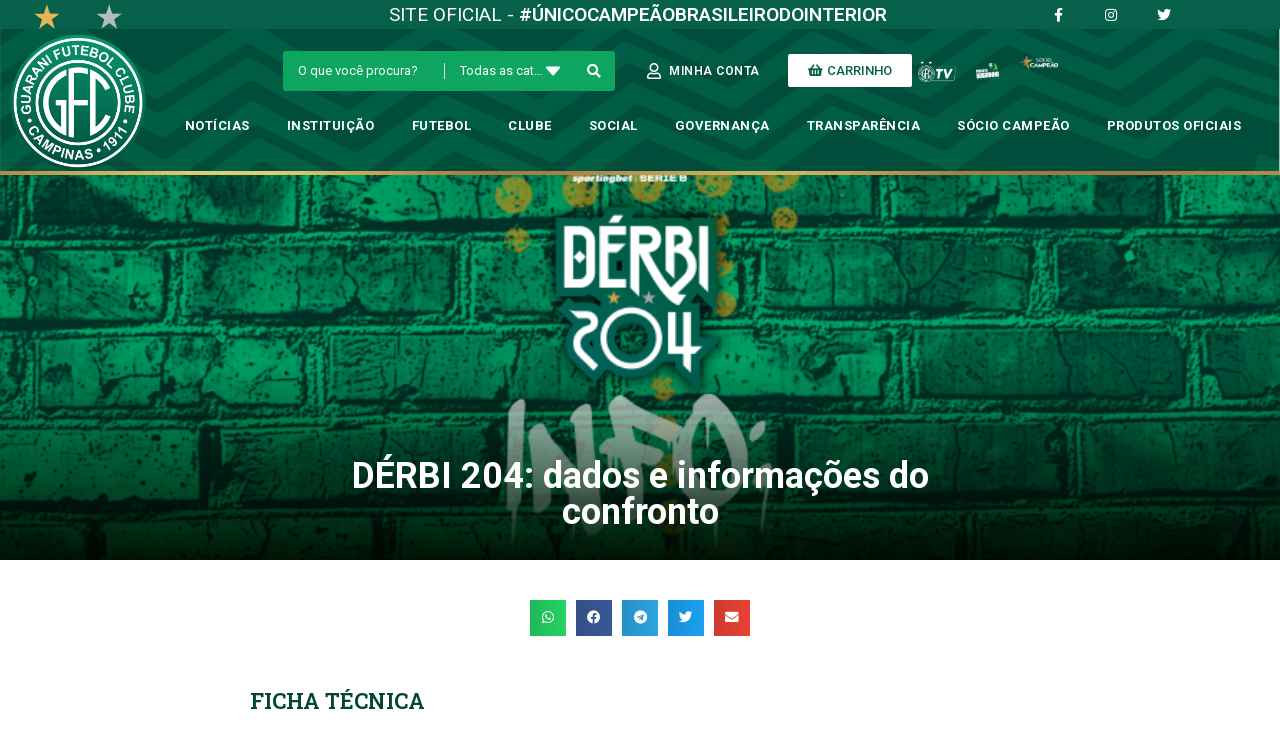

--- FILE ---
content_type: text/html; charset=UTF-8
request_url: https://guaranifc.com.br/destaque/derbi-204-dados-e-informacoes-do-confronto/
body_size: 128181
content:
<!DOCTYPE html>
<html class="html" lang="pt-BR" prefix="og: https://ogp.me/ns#">
<head>
	<meta charset="UTF-8">
	<link rel="profile" href="https://gmpg.org/xfn/11">

	<meta name="viewport" content="width=device-width, initial-scale=1">
<!-- Otimização de mecanismos de pesquisa por Rank Math - https://rankmath.com/ -->
<title>DÉRBI 204: dados e informações do confronto - Guarani Futebol Clube</title>
<meta name="description" content="FICHA TÉCNICA"/>
<meta name="robots" content="index, follow, max-snippet:-1, max-video-preview:-1, max-image-preview:large"/>
<link rel="canonical" href="https://guaranifc.com.br/destaque/derbi-204-dados-e-informacoes-do-confronto/" />
<meta property="og:locale" content="pt_BR" />
<meta property="og:type" content="article" />
<meta property="og:title" content="DÉRBI 204: dados e informações do confronto - Guarani Futebol Clube" />
<meta property="og:description" content="FICHA TÉCNICA" />
<meta property="og:url" content="https://guaranifc.com.br/destaque/derbi-204-dados-e-informacoes-do-confronto/" />
<meta property="og:site_name" content="Guarani Futebol Clube" />
<meta property="article:section" content="Destaque" />
<meta property="og:image" content="https://guaranifc.com.br/wp-content/uploads/2022/08/Info-Site-2.png" />
<meta property="og:image:secure_url" content="https://guaranifc.com.br/wp-content/uploads/2022/08/Info-Site-2.png" />
<meta property="og:image:width" content="1201" />
<meta property="og:image:height" content="501" />
<meta property="og:image:alt" content="DÉRBI 204: dados e informações do confronto" />
<meta property="og:image:type" content="image/png" />
<meta property="article:published_time" content="2022-08-19T20:13:50-03:00" />
<meta name="twitter:card" content="summary_large_image" />
<meta name="twitter:title" content="DÉRBI 204: dados e informações do confronto - Guarani Futebol Clube" />
<meta name="twitter:description" content="FICHA TÉCNICA" />
<meta name="twitter:image" content="https://guaranifc.com.br/wp-content/uploads/2022/08/Info-Site-2.png" />
<meta name="twitter:label1" content="Escrito por" />
<meta name="twitter:data1" content="guaranimidia" />
<meta name="twitter:label2" content="Tempo de leitura" />
<meta name="twitter:data2" content="5 minutos" />
<script type="application/ld+json" class="rank-math-schema">{"@context":"https://schema.org","@graph":[{"@type":"Organization","@id":"https://guaranifc.com.br/#organization","name":"Guarani Marketplace","url":"https://guaranifc.com.br"},{"@type":"WebSite","@id":"https://guaranifc.com.br/#website","url":"https://guaranifc.com.br","name":"Guarani Marketplace","publisher":{"@id":"https://guaranifc.com.br/#organization"},"inLanguage":"pt-BR"},{"@type":"ImageObject","@id":"https://guaranifc.com.br/wp-content/uploads/2022/08/Info-Site-2.png","url":"https://guaranifc.com.br/wp-content/uploads/2022/08/Info-Site-2.png","width":"1201","height":"501","inLanguage":"pt-BR"},{"@type":"WebPage","@id":"https://guaranifc.com.br/destaque/derbi-204-dados-e-informacoes-do-confronto/#webpage","url":"https://guaranifc.com.br/destaque/derbi-204-dados-e-informacoes-do-confronto/","name":"D\u00c9RBI 204: dados e informa\u00e7\u00f5es do confronto - Guarani Futebol Clube","datePublished":"2022-08-19T20:13:50-03:00","dateModified":"2022-08-19T20:13:50-03:00","isPartOf":{"@id":"https://guaranifc.com.br/#website"},"primaryImageOfPage":{"@id":"https://guaranifc.com.br/wp-content/uploads/2022/08/Info-Site-2.png"},"inLanguage":"pt-BR"},{"@type":"Person","@id":"https://guaranifc.com.br/destaque/derbi-204-dados-e-informacoes-do-confronto/#author","name":"guaranimidia","image":{"@type":"ImageObject","@id":"https://secure.gravatar.com/avatar/98cea43b6b4abc0e6d59694c2aaacd63?s=96&amp;d=mm&amp;r=g","url":"https://secure.gravatar.com/avatar/98cea43b6b4abc0e6d59694c2aaacd63?s=96&amp;d=mm&amp;r=g","caption":"guaranimidia","inLanguage":"pt-BR"},"worksFor":{"@id":"https://guaranifc.com.br/#organization"}},{"@type":"BlogPosting","headline":"D\u00c9RBI 204: dados e informa\u00e7\u00f5es do confronto - Guarani Futebol Clube","datePublished":"2022-08-19T20:13:50-03:00","dateModified":"2022-08-19T20:13:50-03:00","articleSection":"Destaque","author":{"@id":"https://guaranifc.com.br/destaque/derbi-204-dados-e-informacoes-do-confronto/#author","name":"guaranimidia"},"publisher":{"@id":"https://guaranifc.com.br/#organization"},"description":"FICHA T\u00c9CNICA","name":"D\u00c9RBI 204: dados e informa\u00e7\u00f5es do confronto - Guarani Futebol Clube","@id":"https://guaranifc.com.br/destaque/derbi-204-dados-e-informacoes-do-confronto/#richSnippet","isPartOf":{"@id":"https://guaranifc.com.br/destaque/derbi-204-dados-e-informacoes-do-confronto/#webpage"},"image":{"@id":"https://guaranifc.com.br/wp-content/uploads/2022/08/Info-Site-2.png"},"inLanguage":"pt-BR","mainEntityOfPage":{"@id":"https://guaranifc.com.br/destaque/derbi-204-dados-e-informacoes-do-confronto/#webpage"}}]}</script>
<!-- /Plugin de SEO do Rank Math para WordPress -->

<script type='application/javascript'>console.log('PixelYourSite PRO version 9.7.3');</script>
<link data-optimized="1" rel='stylesheet' id='wp-block-library-css' href='https://guaranifc.com.br/wp-content/litespeed/css/b14ca16cfe8a884bd2f100541aef49db.css?ver=7875c' media='all' />
<style id='wp-block-library-theme-inline-css'>
.wp-block-audio figcaption{color:#555;font-size:13px;text-align:center}.is-dark-theme .wp-block-audio figcaption{color:hsla(0,0%,100%,.65)}.wp-block-audio{margin:0 0 1em}.wp-block-code{border:1px solid #ccc;border-radius:4px;font-family:Menlo,Consolas,monaco,monospace;padding:.8em 1em}.wp-block-embed figcaption{color:#555;font-size:13px;text-align:center}.is-dark-theme .wp-block-embed figcaption{color:hsla(0,0%,100%,.65)}.wp-block-embed{margin:0 0 1em}.blocks-gallery-caption{color:#555;font-size:13px;text-align:center}.is-dark-theme .blocks-gallery-caption{color:hsla(0,0%,100%,.65)}.wp-block-image figcaption{color:#555;font-size:13px;text-align:center}.is-dark-theme .wp-block-image figcaption{color:hsla(0,0%,100%,.65)}.wp-block-image{margin:0 0 1em}.wp-block-pullquote{border-bottom:4px solid;border-top:4px solid;color:currentColor;margin-bottom:1.75em}.wp-block-pullquote cite,.wp-block-pullquote footer,.wp-block-pullquote__citation{color:currentColor;font-size:.8125em;font-style:normal;text-transform:uppercase}.wp-block-quote{border-left:.25em solid;margin:0 0 1.75em;padding-left:1em}.wp-block-quote cite,.wp-block-quote footer{color:currentColor;font-size:.8125em;font-style:normal;position:relative}.wp-block-quote.has-text-align-right{border-left:none;border-right:.25em solid;padding-left:0;padding-right:1em}.wp-block-quote.has-text-align-center{border:none;padding-left:0}.wp-block-quote.is-large,.wp-block-quote.is-style-large,.wp-block-quote.is-style-plain{border:none}.wp-block-search .wp-block-search__label{font-weight:700}.wp-block-search__button{border:1px solid #ccc;padding:.375em .625em}:where(.wp-block-group.has-background){padding:1.25em 2.375em}.wp-block-separator.has-css-opacity{opacity:.4}.wp-block-separator{border:none;border-bottom:2px solid;margin-left:auto;margin-right:auto}.wp-block-separator.has-alpha-channel-opacity{opacity:1}.wp-block-separator:not(.is-style-wide):not(.is-style-dots){width:100px}.wp-block-separator.has-background:not(.is-style-dots){border-bottom:none;height:1px}.wp-block-separator.has-background:not(.is-style-wide):not(.is-style-dots){height:2px}.wp-block-table{margin:0 0 1em}.wp-block-table td,.wp-block-table th{word-break:normal}.wp-block-table figcaption{color:#555;font-size:13px;text-align:center}.is-dark-theme .wp-block-table figcaption{color:hsla(0,0%,100%,.65)}.wp-block-video figcaption{color:#555;font-size:13px;text-align:center}.is-dark-theme .wp-block-video figcaption{color:hsla(0,0%,100%,.65)}.wp-block-video{margin:0 0 1em}.wp-block-template-part.has-background{margin-bottom:0;margin-top:0;padding:1.25em 2.375em}
</style>
<link data-optimized="1" rel='stylesheet' id='wc-blocks-vendors-style-css' href='https://guaranifc.com.br/wp-content/litespeed/css/8ed694be27af3a68a2039ba7d63e9bc3.css?ver=f8990' media='all' />
<link data-optimized="1" rel='stylesheet' id='wc-blocks-style-css' href='https://guaranifc.com.br/wp-content/litespeed/css/260e4945a97293d29a439750d5589237.css?ver=42973' media='all' />
<link data-optimized="1" rel='stylesheet' id='classic-theme-styles-css' href='https://guaranifc.com.br/wp-content/litespeed/css/85a665b45713983beae9cdd5b588cf87.css?ver=7bf8d' media='all' />
<style id='global-styles-inline-css'>
body{--wp--preset--color--black: #000000;--wp--preset--color--cyan-bluish-gray: #abb8c3;--wp--preset--color--white: #ffffff;--wp--preset--color--pale-pink: #f78da7;--wp--preset--color--vivid-red: #cf2e2e;--wp--preset--color--luminous-vivid-orange: #ff6900;--wp--preset--color--luminous-vivid-amber: #fcb900;--wp--preset--color--light-green-cyan: #7bdcb5;--wp--preset--color--vivid-green-cyan: #00d084;--wp--preset--color--pale-cyan-blue: #8ed1fc;--wp--preset--color--vivid-cyan-blue: #0693e3;--wp--preset--color--vivid-purple: #9b51e0;--wp--preset--gradient--vivid-cyan-blue-to-vivid-purple: linear-gradient(135deg,rgba(6,147,227,1) 0%,rgb(155,81,224) 100%);--wp--preset--gradient--light-green-cyan-to-vivid-green-cyan: linear-gradient(135deg,rgb(122,220,180) 0%,rgb(0,208,130) 100%);--wp--preset--gradient--luminous-vivid-amber-to-luminous-vivid-orange: linear-gradient(135deg,rgba(252,185,0,1) 0%,rgba(255,105,0,1) 100%);--wp--preset--gradient--luminous-vivid-orange-to-vivid-red: linear-gradient(135deg,rgba(255,105,0,1) 0%,rgb(207,46,46) 100%);--wp--preset--gradient--very-light-gray-to-cyan-bluish-gray: linear-gradient(135deg,rgb(238,238,238) 0%,rgb(169,184,195) 100%);--wp--preset--gradient--cool-to-warm-spectrum: linear-gradient(135deg,rgb(74,234,220) 0%,rgb(151,120,209) 20%,rgb(207,42,186) 40%,rgb(238,44,130) 60%,rgb(251,105,98) 80%,rgb(254,248,76) 100%);--wp--preset--gradient--blush-light-purple: linear-gradient(135deg,rgb(255,206,236) 0%,rgb(152,150,240) 100%);--wp--preset--gradient--blush-bordeaux: linear-gradient(135deg,rgb(254,205,165) 0%,rgb(254,45,45) 50%,rgb(107,0,62) 100%);--wp--preset--gradient--luminous-dusk: linear-gradient(135deg,rgb(255,203,112) 0%,rgb(199,81,192) 50%,rgb(65,88,208) 100%);--wp--preset--gradient--pale-ocean: linear-gradient(135deg,rgb(255,245,203) 0%,rgb(182,227,212) 50%,rgb(51,167,181) 100%);--wp--preset--gradient--electric-grass: linear-gradient(135deg,rgb(202,248,128) 0%,rgb(113,206,126) 100%);--wp--preset--gradient--midnight: linear-gradient(135deg,rgb(2,3,129) 0%,rgb(40,116,252) 100%);--wp--preset--duotone--dark-grayscale: url('#wp-duotone-dark-grayscale');--wp--preset--duotone--grayscale: url('#wp-duotone-grayscale');--wp--preset--duotone--purple-yellow: url('#wp-duotone-purple-yellow');--wp--preset--duotone--blue-red: url('#wp-duotone-blue-red');--wp--preset--duotone--midnight: url('#wp-duotone-midnight');--wp--preset--duotone--magenta-yellow: url('#wp-duotone-magenta-yellow');--wp--preset--duotone--purple-green: url('#wp-duotone-purple-green');--wp--preset--duotone--blue-orange: url('#wp-duotone-blue-orange');--wp--preset--font-size--small: 13px;--wp--preset--font-size--medium: 20px;--wp--preset--font-size--large: 36px;--wp--preset--font-size--x-large: 42px;--wp--preset--spacing--20: 0.44rem;--wp--preset--spacing--30: 0.67rem;--wp--preset--spacing--40: 1rem;--wp--preset--spacing--50: 1.5rem;--wp--preset--spacing--60: 2.25rem;--wp--preset--spacing--70: 3.38rem;--wp--preset--spacing--80: 5.06rem;--wp--preset--shadow--natural: 6px 6px 9px rgba(0, 0, 0, 0.2);--wp--preset--shadow--deep: 12px 12px 50px rgba(0, 0, 0, 0.4);--wp--preset--shadow--sharp: 6px 6px 0px rgba(0, 0, 0, 0.2);--wp--preset--shadow--outlined: 6px 6px 0px -3px rgba(255, 255, 255, 1), 6px 6px rgba(0, 0, 0, 1);--wp--preset--shadow--crisp: 6px 6px 0px rgba(0, 0, 0, 1);}:where(.is-layout-flex){gap: 0.5em;}body .is-layout-flow > .alignleft{float: left;margin-inline-start: 0;margin-inline-end: 2em;}body .is-layout-flow > .alignright{float: right;margin-inline-start: 2em;margin-inline-end: 0;}body .is-layout-flow > .aligncenter{margin-left: auto !important;margin-right: auto !important;}body .is-layout-constrained > .alignleft{float: left;margin-inline-start: 0;margin-inline-end: 2em;}body .is-layout-constrained > .alignright{float: right;margin-inline-start: 2em;margin-inline-end: 0;}body .is-layout-constrained > .aligncenter{margin-left: auto !important;margin-right: auto !important;}body .is-layout-constrained > :where(:not(.alignleft):not(.alignright):not(.alignfull)){max-width: var(--wp--style--global--content-size);margin-left: auto !important;margin-right: auto !important;}body .is-layout-constrained > .alignwide{max-width: var(--wp--style--global--wide-size);}body .is-layout-flex{display: flex;}body .is-layout-flex{flex-wrap: wrap;align-items: center;}body .is-layout-flex > *{margin: 0;}:where(.wp-block-columns.is-layout-flex){gap: 2em;}.has-black-color{color: var(--wp--preset--color--black) !important;}.has-cyan-bluish-gray-color{color: var(--wp--preset--color--cyan-bluish-gray) !important;}.has-white-color{color: var(--wp--preset--color--white) !important;}.has-pale-pink-color{color: var(--wp--preset--color--pale-pink) !important;}.has-vivid-red-color{color: var(--wp--preset--color--vivid-red) !important;}.has-luminous-vivid-orange-color{color: var(--wp--preset--color--luminous-vivid-orange) !important;}.has-luminous-vivid-amber-color{color: var(--wp--preset--color--luminous-vivid-amber) !important;}.has-light-green-cyan-color{color: var(--wp--preset--color--light-green-cyan) !important;}.has-vivid-green-cyan-color{color: var(--wp--preset--color--vivid-green-cyan) !important;}.has-pale-cyan-blue-color{color: var(--wp--preset--color--pale-cyan-blue) !important;}.has-vivid-cyan-blue-color{color: var(--wp--preset--color--vivid-cyan-blue) !important;}.has-vivid-purple-color{color: var(--wp--preset--color--vivid-purple) !important;}.has-black-background-color{background-color: var(--wp--preset--color--black) !important;}.has-cyan-bluish-gray-background-color{background-color: var(--wp--preset--color--cyan-bluish-gray) !important;}.has-white-background-color{background-color: var(--wp--preset--color--white) !important;}.has-pale-pink-background-color{background-color: var(--wp--preset--color--pale-pink) !important;}.has-vivid-red-background-color{background-color: var(--wp--preset--color--vivid-red) !important;}.has-luminous-vivid-orange-background-color{background-color: var(--wp--preset--color--luminous-vivid-orange) !important;}.has-luminous-vivid-amber-background-color{background-color: var(--wp--preset--color--luminous-vivid-amber) !important;}.has-light-green-cyan-background-color{background-color: var(--wp--preset--color--light-green-cyan) !important;}.has-vivid-green-cyan-background-color{background-color: var(--wp--preset--color--vivid-green-cyan) !important;}.has-pale-cyan-blue-background-color{background-color: var(--wp--preset--color--pale-cyan-blue) !important;}.has-vivid-cyan-blue-background-color{background-color: var(--wp--preset--color--vivid-cyan-blue) !important;}.has-vivid-purple-background-color{background-color: var(--wp--preset--color--vivid-purple) !important;}.has-black-border-color{border-color: var(--wp--preset--color--black) !important;}.has-cyan-bluish-gray-border-color{border-color: var(--wp--preset--color--cyan-bluish-gray) !important;}.has-white-border-color{border-color: var(--wp--preset--color--white) !important;}.has-pale-pink-border-color{border-color: var(--wp--preset--color--pale-pink) !important;}.has-vivid-red-border-color{border-color: var(--wp--preset--color--vivid-red) !important;}.has-luminous-vivid-orange-border-color{border-color: var(--wp--preset--color--luminous-vivid-orange) !important;}.has-luminous-vivid-amber-border-color{border-color: var(--wp--preset--color--luminous-vivid-amber) !important;}.has-light-green-cyan-border-color{border-color: var(--wp--preset--color--light-green-cyan) !important;}.has-vivid-green-cyan-border-color{border-color: var(--wp--preset--color--vivid-green-cyan) !important;}.has-pale-cyan-blue-border-color{border-color: var(--wp--preset--color--pale-cyan-blue) !important;}.has-vivid-cyan-blue-border-color{border-color: var(--wp--preset--color--vivid-cyan-blue) !important;}.has-vivid-purple-border-color{border-color: var(--wp--preset--color--vivid-purple) !important;}.has-vivid-cyan-blue-to-vivid-purple-gradient-background{background: var(--wp--preset--gradient--vivid-cyan-blue-to-vivid-purple) !important;}.has-light-green-cyan-to-vivid-green-cyan-gradient-background{background: var(--wp--preset--gradient--light-green-cyan-to-vivid-green-cyan) !important;}.has-luminous-vivid-amber-to-luminous-vivid-orange-gradient-background{background: var(--wp--preset--gradient--luminous-vivid-amber-to-luminous-vivid-orange) !important;}.has-luminous-vivid-orange-to-vivid-red-gradient-background{background: var(--wp--preset--gradient--luminous-vivid-orange-to-vivid-red) !important;}.has-very-light-gray-to-cyan-bluish-gray-gradient-background{background: var(--wp--preset--gradient--very-light-gray-to-cyan-bluish-gray) !important;}.has-cool-to-warm-spectrum-gradient-background{background: var(--wp--preset--gradient--cool-to-warm-spectrum) !important;}.has-blush-light-purple-gradient-background{background: var(--wp--preset--gradient--blush-light-purple) !important;}.has-blush-bordeaux-gradient-background{background: var(--wp--preset--gradient--blush-bordeaux) !important;}.has-luminous-dusk-gradient-background{background: var(--wp--preset--gradient--luminous-dusk) !important;}.has-pale-ocean-gradient-background{background: var(--wp--preset--gradient--pale-ocean) !important;}.has-electric-grass-gradient-background{background: var(--wp--preset--gradient--electric-grass) !important;}.has-midnight-gradient-background{background: var(--wp--preset--gradient--midnight) !important;}.has-small-font-size{font-size: var(--wp--preset--font-size--small) !important;}.has-medium-font-size{font-size: var(--wp--preset--font-size--medium) !important;}.has-large-font-size{font-size: var(--wp--preset--font-size--large) !important;}.has-x-large-font-size{font-size: var(--wp--preset--font-size--x-large) !important;}
.wp-block-navigation a:where(:not(.wp-element-button)){color: inherit;}
:where(.wp-block-columns.is-layout-flex){gap: 2em;}
.wp-block-pullquote{font-size: 1.5em;line-height: 1.6;}
</style>
<style id='woocommerce-inline-inline-css'>
.woocommerce form .form-row .required { visibility: visible; }
</style>
<link data-optimized="1" rel='stylesheet' id='woo-variation-swatches-css' href='https://guaranifc.com.br/wp-content/litespeed/css/ebd9dec145d0dfef91a4d821ba334c16.css?ver=e8cfa' media='all' />
<style id='woo-variation-swatches-inline-css'>
:root {
--wvs-tick:url("data:image/svg+xml;utf8,%3Csvg filter='drop-shadow(0px 0px 2px rgb(0 0 0 / .8))' xmlns='http://www.w3.org/2000/svg'  viewBox='0 0 30 30'%3E%3Cpath fill='none' stroke='%23ffffff' stroke-linecap='round' stroke-linejoin='round' stroke-width='4' d='M4 16L11 23 27 7'/%3E%3C/svg%3E");

--wvs-cross:url("data:image/svg+xml;utf8,%3Csvg filter='drop-shadow(0px 0px 5px rgb(255 255 255 / .6))' xmlns='http://www.w3.org/2000/svg' width='72px' height='72px' viewBox='0 0 24 24'%3E%3Cpath fill='none' stroke='%23ff0000' stroke-linecap='round' stroke-width='0.6' d='M5 5L19 19M19 5L5 19'/%3E%3C/svg%3E");
--wvs-position:flex-start;
--wvs-single-product-large-item-width:40px;
--wvs-single-product-large-item-height:40px;
--wvs-single-product-large-item-font-size:16px;
--wvs-single-product-item-width:30px;
--wvs-single-product-item-height:30px;
--wvs-single-product-item-font-size:16px;
--wvs-archive-product-item-width:30px;
--wvs-archive-product-item-height:30px;
--wvs-archive-product-item-font-size:14px;
--wvs-tooltip-background-color:#333333;
--wvs-tooltip-text-color:#FFFFFF;
--wvs-item-box-shadow:0 0 0 1px #a8a8a8;
--wvs-item-background-color:#FFFFFF;
--wvs-item-text-color:#000000;
--wvs-hover-item-box-shadow:0 0 0 3px #000000;
--wvs-hover-item-background-color:#FFFFFF;
--wvs-hover-item-text-color:#000000;
--wvs-selected-item-box-shadow:0 0 0 2px #000000;
--wvs-selected-item-background-color:#FFFFFF;
--wvs-selected-item-text-color:#000000}
</style>
<link data-optimized="1" rel='stylesheet' id='oceanwp-style-css' href='https://guaranifc.com.br/wp-content/litespeed/css/51194baf25e99d25d0ce5fd461513ea0.css?ver=9a724' media='all' />
<link data-optimized="1" rel='stylesheet' id='child-style-css' href='https://guaranifc.com.br/wp-content/litespeed/css/119eaa7b904312f62229d2033283d0e3.css?ver=2321e' media='all' />
<link data-optimized="1" rel='stylesheet' id='simple-line-icons-css' href='https://guaranifc.com.br/wp-content/litespeed/css/32f9a03fa0b84d6b203cfd33ccc05272.css?ver=c6354' media='all' />
<link data-optimized="1" rel='stylesheet' id='oceanwp-hamburgers-css' href='https://guaranifc.com.br/wp-content/litespeed/css/03287b30a757a0e3df233ffd7a24f185.css?ver=1e421' media='all' />
<link data-optimized="1" rel='stylesheet' id='oceanwp-3dx-css' href='https://guaranifc.com.br/wp-content/litespeed/css/28356433978e21a933b2f7317df7e913.css?ver=82caf' media='all' />
<link data-optimized="1" rel='stylesheet' id='oceanwp-google-font-roboto-css' href='https://guaranifc.com.br/wp-content/litespeed/css/e8d48562605011490a9ed3ad289dae72.css?ver=ce669' media='all' />
<link data-optimized="1" rel='stylesheet' id='font-awesome-all-css' href='https://guaranifc.com.br/wp-content/litespeed/css/77ce1fc5297e233171e24cf002762216.css?ver=f18b5' media='all' />
<link data-optimized="1" rel='stylesheet' id='font-awesome-v4-shims-css' href='https://guaranifc.com.br/wp-content/litespeed/css/1ee665a4aae50f8767b21afb8df269e1.css?ver=7baf1' media='all' />
<link data-optimized="1" rel='stylesheet' id='jet-menu-public-styles-css' href='https://guaranifc.com.br/wp-content/litespeed/css/56a35a5baaa7251a0c7de3661cbaffb9.css?ver=6a97a' media='all' />
<link data-optimized="1" rel='stylesheet' id='jet-menu-general-css' href='https://guaranifc.com.br/wp-content/litespeed/css/1e5752bdb088241b2d1561ea7f51d66b.css?ver=6a8d3' media='all' />
<link data-optimized="1" rel='stylesheet' id='jet-woo-builder-css' href='https://guaranifc.com.br/wp-content/litespeed/css/1ccf4dc7115c0fd0c4b3a3b48e47b3f7.css?ver=10188' media='all' />
<style id='jet-woo-builder-inline-css'>
@font-face {
				font-family: "WooCommerce";
				src: url("https://guaranifc.com.br/wp-content/plugins/woocommerce/assets/fonts/WooCommerce.eot");
				src: url("https://guaranifc.com.br/wp-content/plugins/woocommerce/assets/fonts/WooCommerce.eot?#iefix") format("embedded-opentype"),
					url("https://guaranifc.com.br/wp-content/plugins/woocommerce/assets/fonts/WooCommerce.woff") format("woff"),
					url("https://guaranifc.com.br/wp-content/plugins/woocommerce/assets/fonts/WooCommerce.ttf") format("truetype"),
					url("https://guaranifc.com.br/wp-content/plugins/woocommerce/assets/fonts/WooCommerce.svg#WooCommerce") format("svg");
				font-weight: normal;
				font-style: normal;
			}
</style>
<link data-optimized="1" rel='stylesheet' id='jet-woo-builder-frontend-css' href='https://guaranifc.com.br/wp-content/litespeed/css/386956a851b265024133b9b9b2e1605d.css?ver=89355' media='all' />
<link data-optimized="1" rel='stylesheet' id='jet-woo-builder-oceanwp-css' href='https://guaranifc.com.br/wp-content/litespeed/css/a3a4d75403e03a121dc143fcf7f3dff7.css?ver=f31c8' media='all' />
<link data-optimized="1" rel='stylesheet' id='mediaelement-css' href='https://guaranifc.com.br/wp-content/litespeed/css/f9344618335be866fb4e4daa99d575c7.css?ver=40e43' media='all' />
<link data-optimized="1" rel='stylesheet' id='photoswipe-css' href='https://guaranifc.com.br/wp-content/litespeed/css/2a36c73549ca1f5474c4192fa10a67a9.css?ver=de914' media='all' />
<link data-optimized="1" rel='stylesheet' id='photoswipe-default-skin-css' href='https://guaranifc.com.br/wp-content/litespeed/css/5fd1c701f6bddc161c865ddd1e07aa36.css?ver=1cf3f' media='all' />
<link data-optimized="1" rel='stylesheet' id='jet-woo-product-gallery-css' href='https://guaranifc.com.br/wp-content/litespeed/css/010b54262a71d3ea6e72e21cfc2ad9bd.css?ver=b82c9' media='all' />
<link data-optimized="1" rel='stylesheet' id='jet-elements-css' href='https://guaranifc.com.br/wp-content/litespeed/css/8db4f8981c148f4e667e5198fc1e82e6.css?ver=3c018' media='all' />
<link data-optimized="1" rel='stylesheet' id='jet-elements-skin-css' href='https://guaranifc.com.br/wp-content/litespeed/css/fec00236fba0194791b7ab191988d4cd.css?ver=b1b3c' media='all' />
<link data-optimized="1" rel='stylesheet' id='elementor-icons-css' href='https://guaranifc.com.br/wp-content/litespeed/css/a8e9976c2601e967b5708ca2dd898032.css?ver=5a576' media='all' />
<link data-optimized="1" rel='stylesheet' id='elementor-frontend-css' href='https://guaranifc.com.br/wp-content/litespeed/css/f77dc08a3bfea06eb49be82b215c12b8.css?ver=f19e9' media='all' />
<style id='elementor-frontend-inline-css'>
.elementor-kit-1832{--e-global-color-primary:#07614A;--e-global-color-secondary:#044534;--e-global-color-text:#044534;--e-global-color-accent:#01523C;--e-global-color-7cc979a5:#AD8620;--e-global-color-4478bf04:#FFC300;--e-global-color-216a2bdf:#FF0000;--e-global-color-18b4e1de:#000;--e-global-color-389bcc2c:#FFF;--e-global-typography-primary-font-family:"Roboto";--e-global-typography-primary-font-weight:600;--e-global-typography-secondary-font-family:"Roboto";--e-global-typography-secondary-font-weight:400;--e-global-typography-text-font-family:"Roboto";--e-global-typography-text-font-weight:400;--e-global-typography-accent-font-family:"Roboto";--e-global-typography-accent-font-weight:500;}.elementor-section.elementor-section-boxed > .elementor-container{max-width:1400px;}.e-container{--container-max-width:1400px;}{}h1.entry-title{display:var(--page-title-display);}.elementor-kit-1832 e-page-transition{background-color:#FFBC7D;}@media(max-width:1024px){.elementor-section.elementor-section-boxed > .elementor-container{max-width:1024px;}.e-container{--container-max-width:1024px;}}@media(max-width:767px){.elementor-section.elementor-section-boxed > .elementor-container{max-width:767px;}.e-container{--container-max-width:767px;}}
.elementor-widget-heading .elementor-heading-title{color:var( --e-global-color-primary );font-family:var( --e-global-typography-primary-font-family ), Sans-serif;font-weight:var( --e-global-typography-primary-font-weight );}.elementor-widget-image .widget-image-caption{color:var( --e-global-color-text );font-family:var( --e-global-typography-text-font-family ), Sans-serif;font-weight:var( --e-global-typography-text-font-weight );}.elementor-widget-text-editor{color:var( --e-global-color-text );font-family:var( --e-global-typography-text-font-family ), Sans-serif;font-weight:var( --e-global-typography-text-font-weight );}.elementor-widget-text-editor.elementor-drop-cap-view-stacked .elementor-drop-cap{background-color:var( --e-global-color-primary );}.elementor-widget-text-editor.elementor-drop-cap-view-framed .elementor-drop-cap, .elementor-widget-text-editor.elementor-drop-cap-view-default .elementor-drop-cap{color:var( --e-global-color-primary );border-color:var( --e-global-color-primary );}.elementor-widget-button .elementor-button{font-family:var( --e-global-typography-accent-font-family ), Sans-serif;font-weight:var( --e-global-typography-accent-font-weight );background-color:var( --e-global-color-accent );}.elementor-widget-divider{--divider-color:var( --e-global-color-secondary );}.elementor-widget-divider .elementor-divider__text{color:var( --e-global-color-secondary );font-family:var( --e-global-typography-secondary-font-family ), Sans-serif;font-weight:var( --e-global-typography-secondary-font-weight );}.elementor-widget-divider.elementor-view-stacked .elementor-icon{background-color:var( --e-global-color-secondary );}.elementor-widget-divider.elementor-view-framed .elementor-icon, .elementor-widget-divider.elementor-view-default .elementor-icon{color:var( --e-global-color-secondary );border-color:var( --e-global-color-secondary );}.elementor-widget-divider.elementor-view-framed .elementor-icon, .elementor-widget-divider.elementor-view-default .elementor-icon svg{fill:var( --e-global-color-secondary );}.elementor-widget-image-box .elementor-image-box-title{color:var( --e-global-color-primary );font-family:var( --e-global-typography-primary-font-family ), Sans-serif;font-weight:var( --e-global-typography-primary-font-weight );}.elementor-widget-image-box .elementor-image-box-description{color:var( --e-global-color-text );font-family:var( --e-global-typography-text-font-family ), Sans-serif;font-weight:var( --e-global-typography-text-font-weight );}.elementor-widget-icon.elementor-view-stacked .elementor-icon{background-color:var( --e-global-color-primary );}.elementor-widget-icon.elementor-view-framed .elementor-icon, .elementor-widget-icon.elementor-view-default .elementor-icon{color:var( --e-global-color-primary );border-color:var( --e-global-color-primary );}.elementor-widget-icon.elementor-view-framed .elementor-icon, .elementor-widget-icon.elementor-view-default .elementor-icon svg{fill:var( --e-global-color-primary );}.elementor-widget-icon-box.elementor-view-stacked .elementor-icon{background-color:var( --e-global-color-primary );}.elementor-widget-icon-box.elementor-view-framed .elementor-icon, .elementor-widget-icon-box.elementor-view-default .elementor-icon{fill:var( --e-global-color-primary );color:var( --e-global-color-primary );border-color:var( --e-global-color-primary );}.elementor-widget-icon-box .elementor-icon-box-title{color:var( --e-global-color-primary );}.elementor-widget-icon-box .elementor-icon-box-title, .elementor-widget-icon-box .elementor-icon-box-title a{font-family:var( --e-global-typography-primary-font-family ), Sans-serif;font-weight:var( --e-global-typography-primary-font-weight );}.elementor-widget-icon-box .elementor-icon-box-description{color:var( --e-global-color-text );font-family:var( --e-global-typography-text-font-family ), Sans-serif;font-weight:var( --e-global-typography-text-font-weight );}.elementor-widget-star-rating .elementor-star-rating__title{color:var( --e-global-color-text );font-family:var( --e-global-typography-text-font-family ), Sans-serif;font-weight:var( --e-global-typography-text-font-weight );}.elementor-widget-image-gallery .gallery-item .gallery-caption{font-family:var( --e-global-typography-accent-font-family ), Sans-serif;font-weight:var( --e-global-typography-accent-font-weight );}.elementor-widget-icon-list .elementor-icon-list-item:not(:last-child):after{border-color:var( --e-global-color-text );}.elementor-widget-icon-list .elementor-icon-list-icon i{color:var( --e-global-color-primary );}.elementor-widget-icon-list .elementor-icon-list-icon svg{fill:var( --e-global-color-primary );}.elementor-widget-icon-list .elementor-icon-list-text{color:var( --e-global-color-secondary );}.elementor-widget-icon-list .elementor-icon-list-item > .elementor-icon-list-text, .elementor-widget-icon-list .elementor-icon-list-item > a{font-family:var( --e-global-typography-text-font-family ), Sans-serif;font-weight:var( --e-global-typography-text-font-weight );}.elementor-widget-counter .elementor-counter-number-wrapper{color:var( --e-global-color-primary );font-family:var( --e-global-typography-primary-font-family ), Sans-serif;font-weight:var( --e-global-typography-primary-font-weight );}.elementor-widget-counter .elementor-counter-title{color:var( --e-global-color-secondary );font-family:var( --e-global-typography-secondary-font-family ), Sans-serif;font-weight:var( --e-global-typography-secondary-font-weight );}.elementor-widget-progress .elementor-progress-wrapper .elementor-progress-bar{background-color:var( --e-global-color-primary );}.elementor-widget-progress .elementor-title{color:var( --e-global-color-primary );font-family:var( --e-global-typography-text-font-family ), Sans-serif;font-weight:var( --e-global-typography-text-font-weight );}.elementor-widget-testimonial .elementor-testimonial-content{color:var( --e-global-color-text );font-family:var( --e-global-typography-text-font-family ), Sans-serif;font-weight:var( --e-global-typography-text-font-weight );}.elementor-widget-testimonial .elementor-testimonial-name{color:var( --e-global-color-primary );font-family:var( --e-global-typography-primary-font-family ), Sans-serif;font-weight:var( --e-global-typography-primary-font-weight );}.elementor-widget-testimonial .elementor-testimonial-job{color:var( --e-global-color-secondary );font-family:var( --e-global-typography-secondary-font-family ), Sans-serif;font-weight:var( --e-global-typography-secondary-font-weight );}.elementor-widget-tabs .elementor-tab-title, .elementor-widget-tabs .elementor-tab-title a{color:var( --e-global-color-primary );}.elementor-widget-tabs .elementor-tab-title.elementor-active,
					 .elementor-widget-tabs .elementor-tab-title.elementor-active a{color:var( --e-global-color-accent );}.elementor-widget-tabs .elementor-tab-title{font-family:var( --e-global-typography-primary-font-family ), Sans-serif;font-weight:var( --e-global-typography-primary-font-weight );}.elementor-widget-tabs .elementor-tab-content{color:var( --e-global-color-text );font-family:var( --e-global-typography-text-font-family ), Sans-serif;font-weight:var( --e-global-typography-text-font-weight );}.elementor-widget-accordion .elementor-accordion-icon, .elementor-widget-accordion .elementor-accordion-title{color:var( --e-global-color-primary );}.elementor-widget-accordion .elementor-accordion-icon svg{fill:var( --e-global-color-primary );}.elementor-widget-accordion .elementor-active .elementor-accordion-icon, .elementor-widget-accordion .elementor-active .elementor-accordion-title{color:var( --e-global-color-accent );}.elementor-widget-accordion .elementor-active .elementor-accordion-icon svg{fill:var( --e-global-color-accent );}.elementor-widget-accordion .elementor-accordion-title{font-family:var( --e-global-typography-primary-font-family ), Sans-serif;font-weight:var( --e-global-typography-primary-font-weight );}.elementor-widget-accordion .elementor-tab-content{color:var( --e-global-color-text );font-family:var( --e-global-typography-text-font-family ), Sans-serif;font-weight:var( --e-global-typography-text-font-weight );}.elementor-widget-toggle .elementor-toggle-title, .elementor-widget-toggle .elementor-toggle-icon{color:var( --e-global-color-primary );}.elementor-widget-toggle .elementor-toggle-icon svg{fill:var( --e-global-color-primary );}.elementor-widget-toggle .elementor-tab-title.elementor-active a, .elementor-widget-toggle .elementor-tab-title.elementor-active .elementor-toggle-icon{color:var( --e-global-color-accent );}.elementor-widget-toggle .elementor-toggle-title{font-family:var( --e-global-typography-primary-font-family ), Sans-serif;font-weight:var( --e-global-typography-primary-font-weight );}.elementor-widget-toggle .elementor-tab-content{color:var( --e-global-color-text );font-family:var( --e-global-typography-text-font-family ), Sans-serif;font-weight:var( --e-global-typography-text-font-weight );}.elementor-widget-alert .elementor-alert-title{font-family:var( --e-global-typography-primary-font-family ), Sans-serif;font-weight:var( --e-global-typography-primary-font-weight );}.elementor-widget-alert .elementor-alert-description{font-family:var( --e-global-typography-text-font-family ), Sans-serif;font-weight:var( --e-global-typography-text-font-weight );}.elementor-widget-jet-woo-categories .jet-woo-categories .jet-woo-categories__inner-box:hover .jet-woo-category-title a{color:var( --e-global-color-secondary );}.elementor-widget-jet-woo-categories .jet-woo-categories .jet-woo-categories__inner-box:hover .jet-woo-category-excerpt{color:var( --e-global-color-secondary );}.elementor-widget-jet-woo-categories .jet-woo-categories .jet-woo-categories__inner-box:hover .jet-woo-category-count{color:var( --e-global-color-secondary );border-color:var( --e-global-color-secondary );}.elementor-widget-jet-woo-categories .jet-woo-categories .jet-woo-categories__inner-box:hover .jet-woo-categories-content{border-color:var( --e-global-color-secondary );}.elementor-widget-jet-woo-categories .jet-woo-categories .jet-woo-category-title, .elementor-widget-jet-woo-categories .jet-woo-categories .jet-woo-category-title a{font-family:var( --e-global-typography-text-font-family ), Sans-serif;font-weight:var( --e-global-typography-text-font-weight );}.elementor-widget-jet-woo-categories .jet-woo-categories .jet-woo-category-title a{color:var( --e-global-color-secondary );}.elementor-widget-jet-woo-categories .jet-woo-categories .jet-woo-category-count{font-family:var( --e-global-typography-text-font-family ), Sans-serif;font-weight:var( --e-global-typography-text-font-weight );color:var( --e-global-color-secondary );}.elementor-widget-jet-woo-categories .jet-woo-categories .jet-woo-category-excerpt{font-family:var( --e-global-typography-text-font-family ), Sans-serif;font-weight:var( --e-global-typography-text-font-weight );}.elementor-widget-jet-woo-categories .jet-woo-carousel .jet-arrow{background-color:var( --e-global-color-primary );}.elementor-widget-jet-woo-categories .jet-woo-carousel .jet-arrow:hover{background-color:var( --e-global-color-secondary );}.elementor-widget-jet-woo-categories .jet-woo-carousel .jet-arrow.swiper-button-disabled{background-color:var( --e-global-color-text );}.elementor-widget-jet-woo-categories .jet-woo-carousel .swiper-pagination .swiper-pagination-bullet{background-color:var( --e-global-color-text );}.elementor-widget-jet-woo-categories .jet-woo-carousel .swiper-pagination .swiper-pagination-bullet:hover{background-color:var( --e-global-color-primary );}.elementor-widget-jet-woo-categories .jet-woo-carousel .swiper-pagination .swiper-pagination-bullet-active{background-color:var( --e-global-color-accent );}.elementor-widget-jet-woo-products-list .jet-woo-products-list .jet-woo-product-title, .elementor-widget-jet-woo-products-list .jet-woo-products-list .jet-woo-product-title a{font-family:var( --e-global-typography-text-font-family ), Sans-serif;font-weight:var( --e-global-typography-text-font-weight );}.elementor-widget-jet-woo-products-list .jet-woo-products-list .jet-woo-product-title a{color:var( --e-global-color-secondary );}.elementor-widget-jet-woo-products-list .jet-woo-products-list .jet-woo-product-title a:hover{color:var( --e-global-color-secondary );}.elementor-widget-jet-woo-products-list .jet-woo-products-list .jet-woo-product-categories{font-family:var( --e-global-typography-text-font-family ), Sans-serif;font-weight:var( --e-global-typography-text-font-weight );color:var( --e-global-color-secondary );}.elementor-widget-jet-woo-products-list .jet-woo-products-list .jet-woo-product-categories a{color:var( --e-global-color-secondary );}.elementor-widget-jet-woo-products-list .jet-woo-products-list .jet-woo-product-categories a:hover{color:var( --e-global-color-secondary );}.elementor-widget-jet-woo-products-list .jet-woo-products-list .jet-woo-product-stock-status{font-family:var( --e-global-typography-text-font-family ), Sans-serif;font-weight:var( --e-global-typography-text-font-weight );}.elementor-widget-jet-woo-products-list .jet-woo-products-list .jet-woo-product-sku{font-family:var( --e-global-typography-text-font-family ), Sans-serif;font-weight:var( --e-global-typography-text-font-weight );}.elementor-widget-jet-woo-products-list  .jet-woo-products-list .jet-woo-product-button .button{font-family:var( --e-global-typography-text-font-family ), Sans-serif;font-weight:var( --e-global-typography-text-font-weight );}.elementor-widget-jet-woo-products-list .jet-woo-products-list .jet-woo-product-button .button{background-color:var( --e-global-color-primary );}.elementor-widget-jet-woo-products-list .jet-woo-products-list .jet-woo-product-button .button:hover{background-color:var( --e-global-color-accent );}.elementor-widget-jet-woo-products-list .jet-woo-products__not-found{font-family:var( --e-global-typography-text-font-family ), Sans-serif;font-weight:var( --e-global-typography-text-font-weight );}.elementor-widget-jet-woo-products .jet-woo-products .jet-woo-product-title, .elementor-widget-jet-woo-products .jet-woo-products .jet-woo-product-title a{font-family:var( --e-global-typography-text-font-family ), Sans-serif;font-weight:var( --e-global-typography-text-font-weight );}.elementor-widget-jet-woo-products .jet-woo-products .jet-woo-product-title a{color:var( --e-global-color-secondary );}.elementor-widget-jet-woo-products .jet-woo-products .jet-woo-product-title a:hover{color:var( --e-global-color-secondary );}.elementor-widget-jet-woo-products .jet-woo-products .jet-woo-product-excerpt{font-family:var( --e-global-typography-text-font-family ), Sans-serif;font-weight:var( --e-global-typography-text-font-weight );}.elementor-widget-jet-woo-products  .jet-woo-products .jet-woo-product-button .button{font-family:var( --e-global-typography-text-font-family ), Sans-serif;font-weight:var( --e-global-typography-text-font-weight );}.elementor-widget-jet-woo-products .jet-woo-products .jet-woo-product-button .button{background-color:var( --e-global-color-primary );}.elementor-widget-jet-woo-products .jet-woo-products .jet-woo-product-button .button:hover{background-color:var( --e-global-color-accent );}.elementor-widget-jet-woo-products .jet-woo-products .jet-woo-product-categories{font-family:var( --e-global-typography-text-font-family ), Sans-serif;font-weight:var( --e-global-typography-text-font-weight );color:var( --e-global-color-secondary );}.elementor-widget-jet-woo-products .jet-woo-products .jet-woo-product-categories a{color:var( --e-global-color-secondary );}.elementor-widget-jet-woo-products .jet-woo-products .jet-woo-product-categories a:hover{color:var( --e-global-color-secondary );}.elementor-widget-jet-woo-products .jet-woo-products .jet-woo-product-tags{font-family:var( --e-global-typography-text-font-family ), Sans-serif;font-weight:var( --e-global-typography-text-font-weight );color:var( --e-global-color-secondary );}.elementor-widget-jet-woo-products .jet-woo-products .jet-woo-product-tags a{color:var( --e-global-color-secondary );}.elementor-widget-jet-woo-products .jet-woo-products .jet-woo-product-tags a:hover{color:var( --e-global-color-secondary );}.elementor-widget-jet-woo-products  .jet-woo-products .jet-woo-product-badge{font-family:var( --e-global-typography-text-font-family ), Sans-serif;font-weight:var( --e-global-typography-text-font-weight );}.elementor-widget-jet-woo-products .jet-woo-products .jet-woo-product-stock-status{font-family:var( --e-global-typography-text-font-family ), Sans-serif;font-weight:var( --e-global-typography-text-font-weight );}.elementor-widget-jet-woo-products .jet-woo-products .jet-woo-product-sku{font-family:var( --e-global-typography-text-font-family ), Sans-serif;font-weight:var( --e-global-typography-text-font-weight );}.elementor-widget-jet-woo-products .jet-woo-carousel .jet-arrow{background-color:var( --e-global-color-primary );}.elementor-widget-jet-woo-products .jet-woo-carousel .jet-arrow:hover{background-color:var( --e-global-color-secondary );}.elementor-widget-jet-woo-products .jet-woo-carousel .jet-arrow.swiper-button-disabled{background-color:var( --e-global-color-text );}.elementor-widget-jet-woo-products .jet-woo-carousel .swiper-pagination .swiper-pagination-bullet{background-color:var( --e-global-color-text );}.elementor-widget-jet-woo-products .jet-woo-carousel .swiper-pagination .swiper-pagination-bullet:hover{background-color:var( --e-global-color-primary );}.elementor-widget-jet-woo-products .jet-woo-carousel .swiper-pagination .swiper-pagination-bullet-active{background-color:var( --e-global-color-accent );}.elementor-widget-jet-woo-products .jet-woo-products__not-found{font-family:var( --e-global-typography-text-font-family ), Sans-serif;font-weight:var( --e-global-typography-text-font-weight );}.elementor-widget-jet-woo-taxonomy-tiles .jet-woo-taxonomy-item__box-title{font-family:var( --e-global-typography-secondary-font-family ), Sans-serif;font-weight:var( --e-global-typography-secondary-font-weight );}.elementor-widget-jet-woo-taxonomy-tiles  .jet-woo-taxonomy-item__box-count{font-family:var( --e-global-typography-primary-font-family ), Sans-serif;font-weight:var( --e-global-typography-primary-font-weight );}.elementor-widget-jet-woo-taxonomy-tiles  .jet-woo-taxonomy-item__box-description{font-family:var( --e-global-typography-text-font-family ), Sans-serif;font-weight:var( --e-global-typography-text-font-weight );}.elementor-widget-jet-single-add-to-cart .jet-woo-builder .single_add_to_cart_button.button{font-family:var( --e-global-typography-accent-font-family ), Sans-serif;font-weight:var( --e-global-typography-accent-font-weight );}.elementor-widget-jet-single-add-to-cart .elementor-jet-single-add-to-cart .reset_variations{font-family:var( --e-global-typography-accent-font-family ), Sans-serif;font-weight:var( --e-global-typography-accent-font-weight );}.elementor-widget-jet-single-attributes .jet-woo-builder .jet-single-attrs__title{font-family:var( --e-global-typography-primary-font-family ), Sans-serif;font-weight:var( --e-global-typography-primary-font-weight );}.elementor-widget-jet-single-attributes .jet-woo-builder .shop_attributes tr > th{font-family:var( --e-global-typography-primary-font-family ), Sans-serif;font-weight:var( --e-global-typography-primary-font-weight );}.elementor-widget-jet-single-attributes .jet-woo-builder .shop_attributes tr > td{font-family:var( --e-global-typography-primary-font-family ), Sans-serif;font-weight:var( --e-global-typography-primary-font-weight );}.elementor-widget-jet-single-tabs .jet-woo-builder > .jet-single-tabs__wrap .tabs > li > a{font-family:var( --e-global-typography-primary-font-family ), Sans-serif;font-weight:var( --e-global-typography-primary-font-weight );}.elementor-widget-jet-woo-builder-archive-add-to-cart .jet-woo-builder-archive-add-to-cart .button{font-family:var( --e-global-typography-accent-font-family ), Sans-serif;font-weight:var( --e-global-typography-accent-font-weight );}.elementor-widget-jet-woo-builder-archive-cats .jet-woo-builder-archive-product-cats a{font-family:var( --e-global-typography-text-font-family ), Sans-serif;font-weight:var( --e-global-typography-text-font-weight );color:var( --e-global-color-secondary );}.elementor-widget-jet-woo-builder-archive-cats .jet-woo-builder-archive-product-cats{color:var( --e-global-color-secondary );}.elementor-widget-jet-woo-builder-archive-cats .jet-woo-builder-archive-product-cats a:hover{color:var( --e-global-color-secondary );}.elementor-widget-jet-woo-builder-archive-stock-status .jet-woo-builder-archive-product-stock-status .stock{font-family:var( --e-global-typography-primary-font-family ), Sans-serif;font-weight:var( --e-global-typography-primary-font-weight );}.elementor-widget-jet-woo-builder-archive-tags .jet-woo-builder-archive-product-tags a{font-family:var( --e-global-typography-text-font-family ), Sans-serif;font-weight:var( --e-global-typography-text-font-weight );color:var( --e-global-color-secondary );}.elementor-widget-jet-woo-builder-archive-tags .jet-woo-builder-archive-product-tags{color:var( --e-global-color-secondary );}.elementor-widget-jet-woo-builder-archive-tags .jet-woo-builder-archive-product-tags a:hover{color:var( --e-global-color-secondary );}.elementor-widget-posts-extra .ee-post__header .ee-post__metas--has-metas .ee-post__meta{font-family:var( --e-global-typography-text-font-family ), Sans-serif;font-weight:var( --e-global-typography-text-font-weight );}.elementor-widget-posts-extra .ee-post__media .ee-post__metas--has-metas .ee-post__meta{font-family:var( --e-global-typography-text-font-family ), Sans-serif;font-weight:var( --e-global-typography-text-font-weight );}.elementor-widget-posts-extra .ee-post__body .ee-post__metas--has-metas .ee-post__meta{font-family:var( --e-global-typography-text-font-family ), Sans-serif;font-weight:var( --e-global-typography-text-font-weight );}.elementor-widget-posts-extra .ee-post__footer .ee-post__metas--has-metas .ee-post__meta{font-family:var( --e-global-typography-text-font-family ), Sans-serif;font-weight:var( --e-global-typography-text-font-weight );}.elementor-widget-posts-extra .ee-post__terms__term{font-family:var( --e-global-typography-text-font-family ), Sans-serif;font-weight:var( --e-global-typography-text-font-weight );}.elementor-widget-posts-extra .ee-filters__item{font-family:var( --e-global-typography-text-font-family ), Sans-serif;font-weight:var( --e-global-typography-text-font-weight );}.elementor-widget-posts-extra .ee-pagination .page-numbers{font-family:var( --e-global-typography-text-font-family ), Sans-serif;font-weight:var( --e-global-typography-text-font-weight );}.elementor-widget-posts-extra .ee-load-button__trigger{font-family:var( --e-global-typography-text-font-family ), Sans-serif;font-weight:var( --e-global-typography-text-font-weight );}.elementor-widget-posts-extra .ee-post__meta--author{font-weight:var( --e-global-typography-text-font-weight );}.elementor-widget-posts-extra .ee-post__meta--date{font-weight:var( --e-global-typography-text-font-weight );}.elementor-widget-posts-extra .ee-post__meta--price{font-weight:var( --e-global-typography-text-font-weight );}.elementor-widget-posts-extra .ee-post__meta--comments{font-weight:var( --e-global-typography-text-font-weight );}.elementor-widget-posts-extra .ee-post__title__heading{font-family:var( --e-global-typography-secondary-font-family ), Sans-serif;font-weight:var( --e-global-typography-secondary-font-weight );}.elementor-widget-posts-extra .ee-post__excerpt{font-family:var( --e-global-typography-text-font-family ), Sans-serif;font-weight:var( --e-global-typography-text-font-weight );}.elementor-widget-posts-extra .ee-post__read-more > *{font-family:var( --e-global-typography-text-font-family ), Sans-serif;font-weight:var( --e-global-typography-text-font-weight );}.elementor-widget-posts-extra .ee-posts__nothing-found{color:var( --e-global-color-text );font-family:var( --e-global-typography-text-font-family ), Sans-serif;font-weight:var( --e-global-typography-text-font-weight );}.elementor-widget-gallery-extra .ee-gallery__media__caption{font-family:var( --e-global-typography-text-font-family ), Sans-serif;font-weight:var( --e-global-typography-text-font-weight );}.elementor-widget-gallery-slider .ee-slider__media__caption{font-family:var( --e-global-typography-text-font-family ), Sans-serif;font-weight:var( --e-global-typography-text-font-weight );}.elementor-widget-gallery-slider .ee-slider__media__caption .ee-caption__title{font-family:var( --e-global-typography-text-font-family ), Sans-serif;font-weight:var( --e-global-typography-text-font-weight );}.elementor-widget-gallery-slider .ee-slider__media__caption .ee-caption__caption{font-family:var( --e-global-typography-text-font-family ), Sans-serif;font-weight:var( --e-global-typography-text-font-weight );}.elementor-widget-gallery-slider .ee-slider__media__caption .ee-caption__description{font-family:var( --e-global-typography-text-font-family ), Sans-serif;font-weight:var( --e-global-typography-text-font-weight );}.elementor-widget-gallery-slider .ee-gallery__media__caption{font-family:var( --e-global-typography-text-font-family ), Sans-serif;font-weight:var( --e-global-typography-text-font-weight );}.elementor-widget-ee-offcanvas .ee-button-text{font-family:var( --e-global-typography-text-font-family ), Sans-serif;font-weight:var( --e-global-typography-text-font-weight );}.ee-offcanvas__slidebar--{{ID}} .ee-offcanvas__header__title{font-family:var( --e-global-typography-secondary-font-family ), Sans-serif;font-weight:var( --e-global-typography-secondary-font-weight );}.ee-offcanvas__slidebar--{{ID}} .ee-offcanvas__content__item{font-family:var( --e-global-typography-text-font-family ), Sans-serif;font-weight:var( --e-global-typography-text-font-weight );}.elementor-widget-ee-slide-menu .ee-slide-menu,
						 .elementor-widget-ee-slide-menu .ee-menu__sub-menu{background-color:var( --e-global-color-primary );}.elementor-widget-ee-slide-menu .ee-slide-menu .ee-menu__item a{font-family:var( --e-global-typography-text-font-family ), Sans-serif;font-weight:var( --e-global-typography-text-font-weight );}.elementor-widget-ee-search-form .ee-search-form__container .ee-form__field__control,
									.elementor-widget-ee-search-form .ee-search-form__filters .ee-form__field__control--text{font-family:var( --e-global-typography-text-font-family ), Sans-serif;font-weight:var( --e-global-typography-text-font-weight );}.elementor-widget-ee-search-form .ee-search-form__filters-category__title{font-family:var( --e-global-typography-text-font-family ), Sans-serif;font-weight:var( --e-global-typography-text-font-weight );}.elementor-widget-ee-search-form .ee-form__field__label{font-family:var( --e-global-typography-text-font-family ), Sans-serif;font-weight:var( --e-global-typography-text-font-weight );}.elementor-widget-ee-search-form .ee-form__field--check.ee-custom:hover .ee-form__field__control--check:not(:checked) + label i:before{color:var( --e-global-color-primary );}.elementor-widget-ee-search-form .ee-form__field--check.ee-custom .ee-form__field__control--checkbox:checked + label i{border-color:var( --e-global-color-primary );background-color:var( --e-global-color-primary );}.elementor-widget-ee-search-form .ee-form__field--check.ee-custom .ee-form__field__control--radio:checked + label i{border-color:var( --e-global-color-primary );color:var( --e-global-color-primary );}.ee-select2__dropdown.ee-select2__dropdown--{{ID}}{font-family:var( --e-global-typography-text-font-family ), Sans-serif;font-weight:var( --e-global-typography-text-font-weight );}.ee-select2__dropdown.ee-select2__dropdown--{{ID}} .select2-results__option.select2-results__option--highlighted[aria-selected]{background-color:var( --e-global-color-primary );}.elementor-widget-ee-search-form .ee-search-form__submit{background-color:var( --e-global-color-primary );font-family:var( --e-global-typography-text-font-family ), Sans-serif;font-weight:var( --e-global-typography-text-font-weight );}.elementor-widget-ee-toggle-element .ee-toggle-element__controls__item{font-family:var( --e-global-typography-text-font-family ), Sans-serif;font-weight:var( --e-global-typography-text-font-weight );}.elementor-widget-ee-toggle-element .ee-toggle-element__element{font-family:var( --e-global-typography-text-font-family ), Sans-serif;font-weight:var( --e-global-typography-text-font-weight );}.elementor-widget-button-group .ee-button{font-family:var( --e-global-typography-accent-font-family ), Sans-serif;font-weight:var( --e-global-typography-accent-font-weight );background-color:var( --e-global-color-accent );}.elementor-widget-heading-extended .ee-heading__text{color:var( --e-global-color-primary );}.elementor-widget-heading-extended .ee-heading{font-family:var( --e-global-typography-primary-font-family ), Sans-serif;font-weight:var( --e-global-typography-primary-font-weight );}.elementor-widget-text-divider .ee-text-divider__text,
						 .elementor-widget-text-divider .ee-text-divider__text a{color:var( --e-global-color-secondary );}.elementor-widget-text-divider .ee-text-divider__text{font-family:var( --e-global-typography-secondary-font-family ), Sans-serif;font-weight:var( --e-global-typography-secondary-font-weight );}.elementor-widget-text-divider .ee-text-divider__divider{background-color:var( --e-global-color-secondary );}.elementor-widget-ee-breadcrumbs .ee-breadcrumbs__text{font-family:var( --e-global-typography-text-font-family ), Sans-serif;font-weight:var( --e-global-typography-text-font-weight );}.elementor-widget-ee-breadcrumbs .ee-breadcrumbs__item{color:var( --e-global-color-accent );}.elementor-widget-ee-breadcrumbs .ee-breadcrumbs__item a{color:var( --e-global-color-accent );}.elementor-widget-ee-breadcrumbs .ee-breadcrumbs__item--current{color:var( --e-global-color-text );}.elementor-widget-eael-gravity-form .eael-gravity-form .gform_wrapper .gform_title, .elementor-widget-eael-gravity-form .eael-gravity-form .eael-gravity-form-title{font-family:var( --e-global-typography-accent-font-family ), Sans-serif;font-weight:var( --e-global-typography-accent-font-weight );}.elementor-widget-eael-gravity-form .eael-gravity-form .gform_wrapper .gform_description, .elementor-widget-eael-gravity-form .eael-gravity-form .eael-gravity-form-description{font-family:var( --e-global-typography-accent-font-family ), Sans-serif;font-weight:var( --e-global-typography-accent-font-weight );}.elementor-widget-eael-gravity-form .eael-gravity-form .gfield.gsection .gsection_title{font-family:var( --e-global-typography-accent-font-family ), Sans-serif;font-weight:var( --e-global-typography-accent-font-weight );}.elementor-widget-eael-gravity-form .eael-gravity-form .ginput_container_fileupload input[type="file"]::file-selector-button, .elementor-widget-eael-gravity-form .eael-gravity-form .ginput_container_fileupload input[type="file"]::-webkit-file-upload-button, .elementor-widget-eael-gravity-form .eael-gravity-form .ginput_container_fileupload .button{font-family:var( --e-global-typography-accent-font-family ), Sans-serif;font-weight:var( --e-global-typography-accent-font-weight );}.elementor-widget-eael-gravity-form .eael-gravity-form .gform_footer input[type="submit"], .elementor-widget-eael-gravity-form .eael-gravity-form .gform_body .gform_page_footer input[type="submit"],.elementor-widget-eael-gravity-form .eael-gravity-form .gform_body input[type="submit"].gform-button{font-family:var( --e-global-typography-accent-font-family ), Sans-serif;font-weight:var( --e-global-typography-accent-font-weight );}.elementor-widget-eael-gravity-form .eael-gravity-form .gform_body .gform_page_footer input[type="button"]{font-family:var( --e-global-typography-accent-font-family ), Sans-serif;font-weight:var( --e-global-typography-accent-font-weight );}.elementor-widget-eael-gravity-form .eael-gravity-form .gform_confirmation_wrapper .gform_confirmation_message{font-family:var( --e-global-typography-accent-font-family ), Sans-serif;font-weight:var( --e-global-typography-accent-font-weight );}.elementor-widget-eael-simple-menu .eael-simple-menu >li > a, .eael-simple-menu-container .eael-simple-menu-toggle-text{font-family:var( --e-global-typography-primary-font-family ), Sans-serif;font-weight:var( --e-global-typography-primary-font-weight );}.elementor-widget-eael-simple-menu .eael-simple-menu li ul li > a{font-family:var( --e-global-typography-primary-font-family ), Sans-serif;font-weight:var( --e-global-typography-primary-font-weight );}.elementor-widget-dokan-store-banner .widget-image-caption{color:var( --e-global-color-text );font-family:var( --e-global-typography-text-font-family ), Sans-serif;font-weight:var( --e-global-typography-text-font-weight );}.elementor-widget-dokan-store-name .elementor-heading-title{color:var( --e-global-color-primary );font-family:var( --e-global-typography-primary-font-family ), Sans-serif;font-weight:var( --e-global-typography-primary-font-weight );}.elementor-widget-dokan-store-profile-picture .widget-image-caption{color:var( --e-global-color-text );font-family:var( --e-global-typography-text-font-family ), Sans-serif;font-weight:var( --e-global-typography-text-font-weight );}.elementor-widget-dokan-store-info .elementor-icon-list-item:not(:last-child):after{border-color:var( --e-global-color-text );}.elementor-widget-dokan-store-info .elementor-icon-list-icon i{color:var( --e-global-color-primary );}.elementor-widget-dokan-store-info .elementor-icon-list-icon svg{fill:var( --e-global-color-primary );}.elementor-widget-dokan-store-info .elementor-icon-list-text{color:var( --e-global-color-secondary );}.elementor-widget-dokan-store-info .elementor-icon-list-item > .elementor-icon-list-text, .elementor-widget-dokan-store-info .elementor-icon-list-item > a{font-family:var( --e-global-typography-text-font-family ), Sans-serif;font-weight:var( --e-global-typography-text-font-weight );}.elementor-widget-dokan-store-tab-items .elementor-icon-list-item:not(:last-child):after{border-color:var( --e-global-color-text );}.elementor-widget-dokan-store-tab-items .elementor-icon-list-icon i{color:var( --e-global-color-primary );}.elementor-widget-dokan-store-tab-items .elementor-icon-list-icon svg{fill:var( --e-global-color-primary );}.elementor-widget-dokan-store-tab-items .elementor-icon-list-text{color:var( --e-global-color-secondary );}.elementor-widget-dokan-store-tab-items .elementor-icon-list-item > .elementor-icon-list-text, .elementor-widget-dokan-store-tab-items .elementor-icon-list-item > a{font-family:var( --e-global-typography-text-font-family ), Sans-serif;font-weight:var( --e-global-typography-text-font-weight );}.elementor-widget-dokan-store-share-button .elementor-button{font-family:var( --e-global-typography-accent-font-family ), Sans-serif;font-weight:var( --e-global-typography-accent-font-weight );background-color:var( --e-global-color-accent );}.elementor-widget-dokan-store-support-button .elementor-button{font-family:var( --e-global-typography-accent-font-family ), Sans-serif;font-weight:var( --e-global-typography-accent-font-weight );background-color:var( --e-global-color-accent );}.elementor-widget-dokan-store-live-chat-button .elementor-button{font-family:var( --e-global-typography-accent-font-family ), Sans-serif;font-weight:var( --e-global-typography-accent-font-weight );background-color:var( --e-global-color-accent );}.elementor-widget-dokan-store-follow-store-button .elementor-button{font-family:var( --e-global-typography-accent-font-family ), Sans-serif;font-weight:var( --e-global-typography-accent-font-weight );background-color:var( --e-global-color-accent );}.elementor-widget-dokan-store-vacation-message .elementor-alert-title{font-family:var( --e-global-typography-primary-font-family ), Sans-serif;font-weight:var( --e-global-typography-primary-font-weight );}.elementor-widget-dokan-store-vacation-message .elementor-alert-description{font-family:var( --e-global-typography-text-font-family ), Sans-serif;font-weight:var( --e-global-typography-text-font-weight );}.elementor-widget-dokan-store-coupons .dokan-elementor-store-coupon-title{color:var( --e-global-color-primary );font-family:var( --e-global-typography-primary-font-family ), Sans-serif;font-weight:var( --e-global-typography-primary-font-weight );}.elementor-widget-dokan-store-coupons .dokan-elementor-store-coupon-description{color:var( --e-global-color-primary );font-family:var( --e-global-typography-primary-font-family ), Sans-serif;font-weight:var( --e-global-typography-primary-font-weight );}.elementor-widget-dokan-store-coupons .dokan-elementor-store-coupon-code{color:var( --e-global-color-primary );font-family:var( --e-global-typography-primary-font-family ), Sans-serif;font-weight:var( --e-global-typography-primary-font-weight );}.elementor-widget-dokan-store-coupons .dokan-elementor-store-coupon-expiration{color:var( --e-global-color-primary );font-family:var( --e-global-typography-primary-font-family ), Sans-serif;font-weight:var( --e-global-typography-primary-font-weight );}.elementor-widget-jet-blog-posts-navigation .nav-links .nav-previous a{background-color:var( --e-global-color-accent );}.elementor-widget-jet-blog-posts-navigation .nav-links .nav-next a{background-color:var( --e-global-color-accent );}.elementor-widget-jet-blog-posts-navigation .nav-links .nav-previous a, .elementor-widget-jet-blog-posts-navigation .nav-links .nav-next a{font-family:var( --e-global-typography-text-font-family ), Sans-serif;font-weight:var( --e-global-typography-text-font-weight );}.elementor-widget-jet-blog-posts-pagination .navigation.pagination .nav-links a.page-numbers{background-color:var( --e-global-color-accent );}.elementor-widget-jet-blog-posts-pagination .navigation.pagination .nav-links span.page-numbers.current{background-color:var( --e-global-color-text );}.elementor-widget-jet-blog-posts-pagination .navigation.pagination .nav-links .page-numbers{font-family:var( --e-global-typography-text-font-family ), Sans-serif;font-weight:var( --e-global-typography-text-font-weight );}.elementor-widget-jet-blog-smart-listing  .jet-smart-listing__title{font-family:var( --e-global-typography-text-font-family ), Sans-serif;font-weight:var( --e-global-typography-text-font-weight );}.elementor-widget-jet-blog-smart-listing  .jet-smart-listing__filter > .jet-smart-listing__filter-item > a{font-family:var( --e-global-typography-text-font-family ), Sans-serif;font-weight:var( --e-global-typography-text-font-weight );}.elementor-widget-jet-blog-smart-listing  .jet-smart-listing__filter-hidden-items a{font-family:var( --e-global-typography-text-font-family ), Sans-serif;font-weight:var( --e-global-typography-text-font-weight );}.elementor-widget-jet-blog-smart-listing  .jet-smart-listing__featured .post-title-featured, .elementor-widget-jet-blog-smart-listing .jet-smart-listing__featured .jet-smart-listing__featured-box-link{font-family:var( --e-global-typography-primary-font-family ), Sans-serif;font-weight:var( --e-global-typography-primary-font-weight );}.elementor-widget-jet-blog-smart-listing  .jet-smart-listing__featured .post-excerpt-featured, .elementor-widget-jet-blog-smart-listing .jet-smart-listing__featured a .post-excerpt-featured{font-family:var( --e-global-typography-text-font-family ), Sans-serif;font-weight:var( --e-global-typography-text-font-weight );}.elementor-widget-jet-blog-smart-listing .jet-smart-listing__featured .jet-smart-listing__meta{color:var( --e-global-color-text );font-family:var( --e-global-typography-text-font-family ), Sans-serif;font-weight:var( --e-global-typography-text-font-weight );}.elementor-widget-jet-blog-smart-listing .jet-smart-listing__featured .jet-smart-listing__more{background-color:var( --e-global-color-primary );}.elementor-widget-jet-blog-smart-listing  .jet-smart-listing__featured .jet-smart-listing__more{font-family:var( --e-global-typography-text-font-family ), Sans-serif;font-weight:var( --e-global-typography-text-font-weight );}.elementor-widget-jet-blog-smart-listing .jet-smart-listing__featured .jet-smart-listing__more:hover{background-color:var( --e-global-color-primary );}.elementor-widget-jet-blog-smart-listing .jet-smart-listing__featured .jet-smart-listing__terms-link{background-color:var( --e-global-color-primary );}.elementor-widget-jet-blog-smart-listing  .jet-smart-listing__featured .jet-smart-listing__terms-link{font-family:var( --e-global-typography-text-font-family ), Sans-serif;font-weight:var( --e-global-typography-text-font-weight );}.elementor-widget-jet-blog-smart-listing .jet-smart-listing__featured .jet-smart-listing__terms-link:hover{background-color:var( --e-global-color-primary );}.elementor-widget-jet-blog-smart-listing  .jet-smart-listing__post .post-title-simple a{font-family:var( --e-global-typography-primary-font-family ), Sans-serif;font-weight:var( --e-global-typography-primary-font-weight );}.elementor-widget-jet-blog-smart-listing  .jet-smart-listing__post .post-excerpt-simple{font-family:var( --e-global-typography-text-font-family ), Sans-serif;font-weight:var( --e-global-typography-text-font-weight );}.elementor-widget-jet-blog-smart-listing .jet-smart-listing__post .jet-smart-listing__meta{color:var( --e-global-color-text );}.elementor-widget-jet-blog-smart-listing .jet-smart-listing__post .jet-smart-listing__meta a{font-family:var( --e-global-typography-text-font-family ), Sans-serif;font-weight:var( --e-global-typography-text-font-weight );}.elementor-widget-jet-blog-smart-listing .jet-smart-listing__post .jet-smart-listing__more{background-color:var( --e-global-color-primary );}.elementor-widget-jet-blog-smart-listing  .jet-smart-listing__post .jet-smart-listing__more{font-family:var( --e-global-typography-text-font-family ), Sans-serif;font-weight:var( --e-global-typography-text-font-weight );}.elementor-widget-jet-blog-smart-listing .jet-smart-listing__post .jet-smart-listing__more:hover{background-color:var( --e-global-color-primary );}.elementor-widget-jet-blog-smart-listing .jet-smart-listing__post .jet-smart-listing__terms-link{background-color:var( --e-global-color-primary );}.elementor-widget-jet-blog-smart-listing  .jet-smart-listing__post .jet-smart-listing__terms-link{font-family:var( --e-global-typography-text-font-family ), Sans-serif;font-weight:var( --e-global-typography-text-font-weight );}.elementor-widget-jet-blog-smart-listing .jet-smart-listing__post .jet-smart-listing__terms-link:hover{background-color:var( --e-global-color-primary );}.elementor-widget-jet-blog-smart-listing .jet-smart-listing__arrow{background-color:var( --e-global-color-primary );}.elementor-widget-jet-blog-smart-listing .jet-smart-listing__arrow:hover{background-color:var( --e-global-color-primary );}.elementor-widget-jet-blog-smart-listing .jet-title-fields__item-label{font-family:var( --e-global-typography-primary-font-family ), Sans-serif;font-weight:var( --e-global-typography-primary-font-weight );}.elementor-widget-jet-blog-smart-listing .jet-content-fields__item-label{font-family:var( --e-global-typography-primary-font-family ), Sans-serif;font-weight:var( --e-global-typography-primary-font-weight );}.elementor-widget-jet-blog-smart-tiles  .jet-smart-tiles__box-title{font-family:var( --e-global-typography-primary-font-family ), Sans-serif;font-weight:var( --e-global-typography-primary-font-weight );}.elementor-widget-jet-blog-smart-tiles .layout-2-1-2 > div:nth-child( 3 ) .jet-smart-tiles__box-title, .elementor-widget-jet-blog-smart-tiles .layout-1-1-2-h > div:nth-child( 1 ) .jet-smart-tiles__box-title, .elementor-widget-jet-blog-smart-tiles .layout-1-1-2-v > div:nth-child( 1 ) .jet-smart-tiles__box-title, .elementor-widget-jet-blog-smart-tiles .layout-1-2 > div:nth-child( 1 ) .jet-smart-tiles__box-title, .elementor-widget-jet-blog-smart-tiles .layout-1-2-2 > div:nth-child( 1 ) .jet-smart-tiles__box-title{font-family:var( --e-global-typography-primary-font-family ), Sans-serif;font-weight:var( --e-global-typography-primary-font-weight );}.elementor-widget-jet-blog-smart-tiles  .jet-smart-tiles__box-excerpt{font-family:var( --e-global-typography-text-font-family ), Sans-serif;font-weight:var( --e-global-typography-text-font-weight );}.elementor-widget-jet-blog-smart-tiles .jet-smart-tiles__meta{color:var( --e-global-color-text );font-family:var( --e-global-typography-text-font-family ), Sans-serif;font-weight:var( --e-global-typography-text-font-weight );}.elementor-widget-jet-blog-smart-tiles .jet-smart-tiles__terms-link{background-color:var( --e-global-color-primary );}.elementor-widget-jet-blog-smart-tiles  .jet-smart-tiles__terms-link{font-family:var( --e-global-typography-text-font-family ), Sans-serif;font-weight:var( --e-global-typography-text-font-weight );}.elementor-widget-jet-blog-smart-tiles .jet-smart-tiles__terms-link:hover{background-color:var( --e-global-color-primary );}.elementor-widget-jet-blog-smart-tiles .jet-blog-arrow{background-color:var( --e-global-color-primary );}.elementor-widget-jet-blog-smart-tiles .jet-blog-arrow:hover{background-color:var( --e-global-color-primary );}.elementor-widget-jet-blog-smart-tiles .jet-title-fields__item-label{font-family:var( --e-global-typography-primary-font-family ), Sans-serif;font-weight:var( --e-global-typography-primary-font-weight );}.elementor-widget-jet-blog-smart-tiles .jet-content-fields__item-label{font-family:var( --e-global-typography-primary-font-family ), Sans-serif;font-weight:var( --e-global-typography-primary-font-weight );}.elementor-widget-jet-blog-text-ticker  .jet-text-ticker__title{font-family:var( --e-global-typography-primary-font-family ), Sans-serif;font-weight:var( --e-global-typography-primary-font-weight );}.elementor-widget-jet-blog-text-ticker  .jet-text-ticker__date{font-family:var( --e-global-typography-text-font-family ), Sans-serif;font-weight:var( --e-global-typography-text-font-weight );}.elementor-widget-jet-blog-text-ticker  .jet-text-ticker__post-author{font-family:var( --e-global-typography-text-font-family ), Sans-serif;font-weight:var( --e-global-typography-text-font-weight );}.elementor-widget-jet-blog-text-ticker  .jet-text-ticker__post-date{font-family:var( --e-global-typography-text-font-family ), Sans-serif;font-weight:var( --e-global-typography-text-font-weight );}.elementor-widget-jet-blog-text-ticker  .jet-text-ticker__item-typed{font-family:var( --e-global-typography-text-font-family ), Sans-serif;font-weight:var( --e-global-typography-text-font-weight );}.elementor-widget-jet-blog-text-ticker .jet-blog-arrow{background-color:var( --e-global-color-primary );}.elementor-widget-jet-blog-text-ticker .jet-blog-arrow:hover{background-color:var( --e-global-color-primary );}.elementor-widget-jet-blog-video-playlist .jet-blog-playlist__canvas{background-color:var( --e-global-color-secondary );}.elementor-widget-jet-blog-video-playlist .jet-blog-playlist__items{background-color:var( --e-global-color-text );}.elementor-widget-jet-blog-video-playlist .jet-blog-playlist__heading{background-color:var( --e-global-color-secondary );}.elementor-widget-jet-blog-video-playlist  .jet-blog-playlist__heading-title{font-family:var( --e-global-typography-primary-font-family ), Sans-serif;font-weight:var( --e-global-typography-primary-font-weight );}.elementor-widget-jet-blog-video-playlist  .jet-blog-playlist__counter{font-family:var( --e-global-typography-text-font-family ), Sans-serif;font-weight:var( --e-global-typography-text-font-weight );}.elementor-widget-jet-blog-video-playlist  .jet-blog-playlist__item-title{font-family:var( --e-global-typography-text-font-family ), Sans-serif;font-weight:var( --e-global-typography-text-font-weight );}.elementor-widget-jet-blog-video-playlist  .jet-blog-playlist__item-duration{font-family:var( --e-global-typography-text-font-family ), Sans-serif;font-weight:var( --e-global-typography-text-font-weight );}.elementor-widget-jet-blog-video-playlist  .jet-blog-playlist__item-index{font-family:var( --e-global-typography-text-font-family ), Sans-serif;font-weight:var( --e-global-typography-text-font-weight );}.elementor-widget-jet-carousel  .jet-carousel__content .jet-carousel__item-title, .elementor-widget-jet-carousel  .jet-carousel__content .jet-carousel__item-title a, .elementor-widget-jet-carousel .jet-banner__title{font-family:var( --e-global-typography-text-font-family ), Sans-serif;font-weight:var( --e-global-typography-text-font-weight );}.elementor-widget-jet-carousel  .jet-carousel__content .jet-carousel__item-text, .elementor-widget-jet-carousel .jet-banner__text{font-family:var( --e-global-typography-text-font-family ), Sans-serif;font-weight:var( --e-global-typography-text-font-weight );}.elementor-widget-jet-carousel .jet-carousel__content .jet-carousel__item-text{color:var( --e-global-color-text );}.elementor-widget-jet-carousel .jet-banner__text{color:var( --e-global-color-text );}.elementor-widget-jet-carousel  .jet-carousel__content .jet-carousel__item-button{font-family:var( --e-global-typography-accent-font-family ), Sans-serif;font-weight:var( --e-global-typography-accent-font-weight );}.elementor-widget-jet-carousel .jet-carousel .jet-arrow{background-color:var( --e-global-color-primary );}.elementor-widget-jet-carousel .jet-carousel .jet-arrow:hover{background-color:var( --e-global-color-primary );}.elementor-widget-jet-carousel .jet-carousel .jet-slick-dots li span{background-color:var( --e-global-color-text );}.elementor-widget-jet-carousel .jet-carousel .jet-slick-dots li span:hover{background-color:var( --e-global-color-primary );}.elementor-widget-jet-carousel .jet-carousel .jet-slick-dots li.slick-active span{background-color:var( --e-global-color-accent );}.elementor-widget-jet-carousel .jet-carousel__fraction-navigation span{font-family:var( --e-global-typography-text-font-family ), Sans-serif;font-weight:var( --e-global-typography-text-font-weight );}.elementor-widget-jet-animated-box .jet-animated-box__front{background-color:var( --e-global-color-primary );}.elementor-widget-jet-animated-box .jet-animated-box__back{background-color:var( --e-global-color-secondary );}.elementor-widget-jet-animated-box .jet-animated-box__title--front{font-family:var( --e-global-typography-text-font-family ), Sans-serif;font-weight:var( --e-global-typography-text-font-weight );}.elementor-widget-jet-animated-box .jet-animated-box__title--back{font-family:var( --e-global-typography-text-font-family ), Sans-serif;font-weight:var( --e-global-typography-text-font-weight );}.elementor-widget-jet-animated-box .jet-animated-box__subtitle--front{font-family:var( --e-global-typography-text-font-family ), Sans-serif;font-weight:var( --e-global-typography-text-font-weight );}.elementor-widget-jet-animated-box .jet-animated-box__subtitle--back{font-family:var( --e-global-typography-text-font-family ), Sans-serif;font-weight:var( --e-global-typography-text-font-weight );}.elementor-widget-jet-animated-box .jet-animated-box__description--front{font-family:var( --e-global-typography-text-font-family ), Sans-serif;font-weight:var( --e-global-typography-text-font-weight );}.elementor-widget-jet-animated-box .jet-animated-box__description--back{font-family:var( --e-global-typography-text-font-family ), Sans-serif;font-weight:var( --e-global-typography-text-font-weight );}.elementor-widget-jet-animated-box .jet-animated-box__button{background-color:var( --e-global-color-primary );}.elementor-widget-jet-animated-box  .jet-animated-box__button{font-family:var( --e-global-typography-accent-font-family ), Sans-serif;font-weight:var( --e-global-typography-accent-font-weight );}.elementor-widget-jet-animated-text .jet-animated-text__before-text{color:var( --e-global-color-secondary );font-family:var( --e-global-typography-primary-font-family ), Sans-serif;font-weight:var( --e-global-typography-primary-font-weight );}.elementor-widget-jet-animated-text .jet-animated-text__animated-text{color:var( --e-global-color-primary );font-family:var( --e-global-typography-secondary-font-family ), Sans-serif;font-weight:var( --e-global-typography-secondary-font-weight );}.elementor-widget-jet-animated-text .jet-animated-text__animated-text-item:after{background-color:var( --e-global-color-primary );}.elementor-widget-jet-animated-text .jet-animated-text__after-text{color:var( --e-global-color-text );font-family:var( --e-global-typography-primary-font-family ), Sans-serif;font-weight:var( --e-global-typography-primary-font-weight );}.elementor-widget-jet-banner .jet-banner__title{font-family:var( --e-global-typography-text-font-family ), Sans-serif;font-weight:var( --e-global-typography-text-font-weight );}.elementor-widget-jet-banner .jet-banner__text{font-family:var( --e-global-typography-text-font-family ), Sans-serif;font-weight:var( --e-global-typography-text-font-weight );}.elementor-widget-jet-brands .brands-list .brands-list__item-name{color:var( --e-global-color-primary );font-family:var( --e-global-typography-text-font-family ), Sans-serif;font-weight:var( --e-global-typography-text-font-weight );}.elementor-widget-jet-brands .brands-list .brands-list__item-desc{color:var( --e-global-color-text );font-family:var( --e-global-typography-text-font-family ), Sans-serif;font-weight:var( --e-global-typography-text-font-weight );}.elementor-widget-jet-countdown-timer .jet-countdown-timer__item{border-color:var( --e-global-color-text );}.elementor-widget-jet-countdown-timer .jet-countdown-timer__item-label{color:var( --e-global-color-text );font-family:var( --e-global-typography-text-font-family ), Sans-serif;font-weight:var( --e-global-typography-text-font-weight );}.elementor-widget-jet-countdown-timer .jet-countdown-timer__item-value{color:var( --e-global-color-primary );}.elementor-widget-jet-countdown-timer .jet-countdown-timer__digit{font-family:var( --e-global-typography-primary-font-family ), Sans-serif;font-weight:var( --e-global-typography-primary-font-weight );}.elementor-widget-jet-headline .jet-headline__first .jet-headline__label{color:var( --e-global-color-secondary );font-family:var( --e-global-typography-primary-font-family ), Sans-serif;font-weight:var( --e-global-typography-primary-font-weight );}.elementor-widget-jet-headline .jet-headline__second .jet-headline__label{color:var( --e-global-color-primary );font-family:var( --e-global-typography-secondary-font-family ), Sans-serif;font-weight:var( --e-global-typography-secondary-font-weight );}.elementor-widget-jet-posts .jet-posts .entry-title a{color:var( --e-global-color-secondary );}.elementor-widget-jet-posts .jet-posts .entry-title a:hover{color:var( --e-global-color-secondary );}.elementor-widget-jet-posts .jet-posts .entry-title, .elementor-widget-jet-posts .jet-posts .entry-title a{font-family:var( --e-global-typography-text-font-family ), Sans-serif;font-weight:var( --e-global-typography-text-font-weight );}.elementor-widget-jet-posts .jet-posts .post-meta{color:var( --e-global-color-text );font-family:var( --e-global-typography-text-font-family ), Sans-serif;font-weight:var( --e-global-typography-text-font-weight );}.elementor-widget-jet-posts .jet-posts .entry-excerpt{font-family:var( --e-global-typography-text-font-family ), Sans-serif;font-weight:var( --e-global-typography-text-font-weight );}.elementor-widget-jet-posts .jet-posts .jet-more{background-color:var( --e-global-color-primary );}.elementor-widget-jet-posts  .jet-posts .jet-more{font-family:var( --e-global-typography-text-font-family ), Sans-serif;font-weight:var( --e-global-typography-text-font-weight );}.elementor-widget-jet-posts .jet-posts .jet-more:hover{background-color:var( --e-global-color-primary );}.elementor-widget-jet-posts  .jet-posts .jet-posts__terms-link{font-family:var( --e-global-typography-accent-font-family ), Sans-serif;font-weight:var( --e-global-typography-accent-font-weight );}.elementor-widget-jet-posts .jet-posts .jet-posts__terms-link{background-color:var( --e-global-color-primary );}.elementor-widget-jet-posts .jet-posts .jet-posts__terms-link:hover{background-color:var( --e-global-color-primary );}.elementor-widget-jet-posts .jet-posts .jet-arrow{background-color:var( --e-global-color-primary );}.elementor-widget-jet-posts .jet-posts .jet-arrow:hover{background-color:var( --e-global-color-primary );}.elementor-widget-jet-posts .jet-carousel .jet-slick-dots li span{background-color:var( --e-global-color-text );}.elementor-widget-jet-posts .jet-carousel .jet-slick-dots li span:hover{background-color:var( --e-global-color-primary );}.elementor-widget-jet-posts .jet-carousel .jet-slick-dots li.slick-active span{background-color:var( --e-global-color-accent );}.elementor-widget-jet-posts .jet-title-fields__item-label{font-family:var( --e-global-typography-primary-font-family ), Sans-serif;font-weight:var( --e-global-typography-primary-font-weight );}.elementor-widget-jet-posts .jet-content-fields__item-label{font-family:var( --e-global-typography-primary-font-family ), Sans-serif;font-weight:var( --e-global-typography-primary-font-weight );}.elementor-widget-jet-scroll-navigation .jet-scroll-navigation__label{font-family:var( --e-global-typography-primary-font-family ), Sans-serif;font-weight:var( --e-global-typography-primary-font-weight );}.elementor-widget-jet-scroll-navigation .jet-scroll-navigation__item .jet-scroll-navigation__dot{background-color:var( --e-global-color-secondary );}.elementor-widget-jet-scroll-navigation .jet-scroll-navigation__item.invert .jet-scroll-navigation__dot{background-color:var( --e-global-color-text );}.elementor-widget-jet-scroll-navigation .jet-scroll-navigation__item:hover .jet-scroll-navigation__dot{background-color:var( --e-global-color-accent );}.elementor-widget-jet-scroll-navigation .jet-scroll-navigation__item.active .jet-scroll-navigation__dot{background-color:var( --e-global-color-primary );}.elementor-widget-jet-slider .jet-slider .slider-pro .jet-slider__item{background-color:var( --e-global-color-secondary );}.elementor-widget-jet-slider .jet-slider .sp-image-container:after{background-color:var( --e-global-color-secondary );}.elementor-widget-jet-slider .jet-slider__title{font-family:var( --e-global-typography-text-font-family ), Sans-serif;font-weight:var( --e-global-typography-text-font-weight );}.elementor-widget-jet-slider .jet-slider__subtitle{font-family:var( --e-global-typography-text-font-family ), Sans-serif;font-weight:var( --e-global-typography-text-font-weight );}.elementor-widget-jet-slider .jet-slider__desc{font-family:var( --e-global-typography-text-font-family ), Sans-serif;font-weight:var( --e-global-typography-text-font-weight );}.elementor-widget-jet-slider .jet-slider__button--primary{background-color:var( --e-global-color-primary );}.elementor-widget-jet-slider  .jet-slider__button--primary{font-family:var( --e-global-typography-accent-font-family ), Sans-serif;font-weight:var( --e-global-typography-accent-font-weight );}.elementor-widget-jet-slider .jet-slider__button--secondary{background-color:var( --e-global-color-secondary );}.elementor-widget-jet-slider  .jet-slider__button--secondary{font-family:var( --e-global-typography-accent-font-family ), Sans-serif;font-weight:var( --e-global-typography-accent-font-weight );}.elementor-widget-jet-slider .jet-slider .sp-buttons .sp-button:hover{background-color:var( --e-global-color-primary );}.elementor-widget-jet-slider .jet-slider .sp-buttons .sp-button.sp-selected-button{background-color:var( --e-global-color-primary );}.elementor-widget-jet-slider .jet-slider .sp-thumbnail-container:before{border-color:var( --e-global-color-primary );}.elementor-widget-jet-slider .jet-slider .sp-thumbnail-container:hover:before{border-color:var( --e-global-color-secondary );}.elementor-widget-jet-slider .jet-slider .sp-thumbnail-container.sp-selected-thumbnail:before{border-color:var( --e-global-color-primary );}.elementor-widget-jet-slider .jet-slider__fraction-pagination span{font-family:var( --e-global-typography-text-font-family ), Sans-serif;font-weight:var( --e-global-typography-text-font-weight );}.elementor-widget-jet-testimonials .jet-testimonials__title{font-family:var( --e-global-typography-text-font-family ), Sans-serif;font-weight:var( --e-global-typography-text-font-weight );}.elementor-widget-jet-testimonials .jet-testimonials__comment{font-family:var( --e-global-typography-text-font-family ), Sans-serif;font-weight:var( --e-global-typography-text-font-weight );background-color:var( --e-global-color-primary );}.elementor-widget-jet-testimonials .jet-testimonials__name{color:var( --e-global-color-secondary );font-family:var( --e-global-typography-primary-font-family ), Sans-serif;font-weight:var( --e-global-typography-primary-font-weight );}.elementor-widget-jet-testimonials .jet-testimonials__name a:hover{color:var( --e-global-color-secondary );}.elementor-widget-jet-testimonials .jet-testimonials__position{color:var( --e-global-color-primary );font-family:var( --e-global-typography-primary-font-family ), Sans-serif;font-weight:var( --e-global-typography-primary-font-weight );}.elementor-widget-jet-testimonials .jet-testimonials__date{color:var( --e-global-color-text );font-family:var( --e-global-typography-primary-font-family ), Sans-serif;font-weight:var( --e-global-typography-primary-font-weight );}.elementor-widget-jet-testimonials .jet-testimonials__instance .jet-arrow{background-color:var( --e-global-color-primary );}.elementor-widget-jet-testimonials .jet-testimonials__instance .jet-arrow:hover{background-color:var( --e-global-color-accent );}.elementor-widget-jet-testimonials .jet-testimonials__instance .jet-slick-dots li span{background-color:var( --e-global-color-text );}.elementor-widget-jet-testimonials .jet-testimonials__instance .jet-slick-dots li span:hover{background-color:var( --e-global-color-primary );}.elementor-widget-jet-testimonials .jet-testimonials__instance .jet-slick-dots li.slick-active span{background-color:var( --e-global-color-accent );}.elementor-widget-jet-custom-menu > .elementor-widget-container > div > .jet-custom-nav > .jet-custom-nav__item > a{background-color:var( --e-global-color-text );}.elementor-widget-jet-custom-menu  > .elementor-widget-container > div > .jet-custom-nav > .jet-custom-nav__item > a .jet-custom-item-label.top-level-label{font-family:var( --e-global-typography-accent-font-family ), Sans-serif;font-weight:var( --e-global-typography-accent-font-weight );}.elementor-widget-jet-custom-menu  > .elementor-widget-container > div > .jet-custom-nav > .jet-custom-nav__item > a .jet-custom-item-desc.top-level-desc{font-family:var( --e-global-typography-accent-font-family ), Sans-serif;font-weight:var( --e-global-typography-accent-font-weight );}.elementor-widget-jet-custom-menu > .elementor-widget-container > div > .jet-custom-nav > .jet-custom-nav__item > .jet-custom-nav__sub .jet-custom-nav__item > a{background-color:var( --e-global-color-secondary );}.elementor-widget-jet-custom-menu  > .elementor-widget-container > div > .jet-custom-nav > .jet-custom-nav__item > .jet-custom-nav__sub .jet-custom-nav__item > a .jet-menu-link-text{font-family:var( --e-global-typography-primary-font-family ), Sans-serif;font-weight:var( --e-global-typography-primary-font-weight );}.elementor-widget-jet-custom-menu  > .elementor-widget-container > div > .jet-custom-nav > .jet-custom-nav__item > .jet-custom-nav__sub .jet-custom-nav__item > a .jet-custom-item-desc.sub-level-desc{font-family:var( --e-global-typography-accent-font-family ), Sans-serif;font-weight:var( --e-global-typography-accent-font-weight );}.elementor-widget-jet-custom-menu > .elementor-widget-container > div > .jet-custom-nav > .jet-custom-nav__item > a .jet-menu-icon:before{color:var( --e-global-color-text );}.elementor-widget-jet-custom-menu > .elementor-widget-container > div > .jet-custom-nav > .jet-custom-nav__item > .jet-custom-nav__sub a .jet-menu-icon:before{color:var( --e-global-color-text );}.elementor-widget-jet-custom-menu > .elementor-widget-container > div > .jet-custom-nav > .jet-custom-nav__item.hover-state > a .jet-menu-icon:before{color:var( --e-global-color-text );}.elementor-widget-jet-custom-menu > .elementor-widget-container > div > .jet-custom-nav > .jet-custom-nav__item > .jet-custom-nav__sub .jet-custom-nav__item.hover-state > a .jet-menu-icon:before{color:var( --e-global-color-text );}.elementor-widget-jet-custom-menu > .elementor-widget-container > div > .jet-custom-nav > .jet-custom-nav__item > a .jet-menu-badge .jet-menu-badge__inner{color:var( --e-global-color-text );}.elementor-widget-jet-custom-menu > .elementor-widget-container > div > .jet-custom-nav > .jet-custom-nav__item > .jet-custom-nav__sub a .jet-menu-badge .jet-menu-badge__inner{color:var( --e-global-color-text );}.elementor-widget-jet-custom-menu > .elementor-widget-container > div > .jet-custom-nav > .jet-custom-nav__item > a .jet-menu-badge .jet-menu-badge__inner, .elementor-widget-jet-custom-menu > .elementor-widget-container > div > .jet-custom-nav > .jet-custom-nav__item > .jet-custom-nav__sub a .jet-menu-badge .jet-menu-badge__inner{font-family:var( --e-global-typography-text-font-family ), Sans-serif;font-weight:var( --e-global-typography-text-font-weight );}.elementor-widget-jet-custom-menu > .elementor-widget-container > div > .jet-custom-nav > .jet-custom-nav__item > a .jet-dropdown-arrow:before{color:var( --e-global-color-text );}.elementor-widget-jet-custom-menu > .elementor-widget-container > div > .jet-custom-nav > .jet-custom-nav__item > .jet-custom-nav__sub a .jet-dropdown-arrow:before{color:var( --e-global-color-text );}.elementor-widget-jet-custom-menu > .elementor-widget-container > div > .jet-custom-nav > .jet-custom-nav__item.hover-state > a .jet-dropdown-arrow:before{color:var( --e-global-color-text );}.elementor-widget-jet-custom-menu > .elementor-widget-container > div > .jet-custom-nav > .jet-custom-nav__item > .jet-custom-nav__sub .jet-custom-nav__item.hover-state > a .jet-dropdown-arrow:before{color:var( --e-global-color-text );}.elementor-widget-jet-ajax-search .jet-search-title-fields__item-label{font-family:var( --e-global-typography-text-font-family ), Sans-serif;font-weight:var( --e-global-typography-text-font-weight );}.elementor-widget-jet-ajax-search .jet-search-title-fields__item-value{font-family:var( --e-global-typography-text-font-family ), Sans-serif;font-weight:var( --e-global-typography-text-font-weight );}.elementor-widget-jet-ajax-search .jet-search-content-fields__item-label{font-family:var( --e-global-typography-text-font-family ), Sans-serif;font-weight:var( --e-global-typography-text-font-weight );}.elementor-widget-jet-ajax-search .jet-search-content-fields__item-value{font-family:var( --e-global-typography-text-font-family ), Sans-serif;font-weight:var( --e-global-typography-text-font-weight );}.elementor-widget-jet-smart-filters-checkboxes .jet-filter-items-moreless__toggle{font-family:var( --e-global-typography-primary-font-family ), Sans-serif;font-weight:var( --e-global-typography-primary-font-weight );}.elementor-widget-jet-smart-filters-checkboxes .apply-filters__button{font-family:var( --e-global-typography-primary-font-family ), Sans-serif;font-weight:var( --e-global-typography-primary-font-weight );}.elementor-widget-jet-smart-filters-select .apply-filters__button{font-family:var( --e-global-typography-primary-font-family ), Sans-serif;font-weight:var( --e-global-typography-primary-font-weight );}.elementor-widget-jet-smart-filters-range .apply-filters__button{font-family:var( --e-global-typography-primary-font-family ), Sans-serif;font-weight:var( --e-global-typography-primary-font-weight );}.elementor-widget-jet-smart-filters-check-range .jet-filter-items-moreless__toggle{font-family:var( --e-global-typography-primary-font-family ), Sans-serif;font-weight:var( --e-global-typography-primary-font-weight );}.elementor-widget-jet-smart-filters-check-range .apply-filters__button{font-family:var( --e-global-typography-primary-font-family ), Sans-serif;font-weight:var( --e-global-typography-primary-font-weight );}.elementor-widget-jet-smart-filters-date-period .apply-filters__button{font-family:var( --e-global-typography-primary-font-family ), Sans-serif;font-weight:var( --e-global-typography-primary-font-weight );}.elementor-widget-jet-smart-filters-radio .jet-filter-items-moreless__toggle{font-family:var( --e-global-typography-primary-font-family ), Sans-serif;font-weight:var( --e-global-typography-primary-font-weight );}.elementor-widget-jet-smart-filters-radio .apply-filters__button{font-family:var( --e-global-typography-primary-font-family ), Sans-serif;font-weight:var( --e-global-typography-primary-font-weight );}.elementor-widget-jet-smart-filters-rating .apply-filters__button{font-family:var( --e-global-typography-primary-font-family ), Sans-serif;font-weight:var( --e-global-typography-primary-font-weight );}.elementor-widget-jet-smart-filters-alphabet .apply-filters__button{font-family:var( --e-global-typography-primary-font-family ), Sans-serif;font-weight:var( --e-global-typography-primary-font-weight );}.elementor-widget-jet-smart-filters-search .jet-search-filter__submit{font-family:var( --e-global-typography-primary-font-family ), Sans-serif;font-weight:var( --e-global-typography-primary-font-weight );}.elementor-widget-jet-smart-filters-color-image .jet-filter-items-moreless__toggle{font-family:var( --e-global-typography-primary-font-family ), Sans-serif;font-weight:var( --e-global-typography-primary-font-weight );}.elementor-widget-jet-smart-filters-color-image .apply-filters__button{font-family:var( --e-global-typography-primary-font-family ), Sans-serif;font-weight:var( --e-global-typography-primary-font-weight );}.elementor-widget-jet-smart-filters-sorting .apply-filters__button{font-family:var( --e-global-typography-primary-font-family ), Sans-serif;font-weight:var( --e-global-typography-primary-font-weight );}.elementor-widget-jet-smart-filters-apply-button .apply-filters__button{font-family:var( --e-global-typography-primary-font-family ), Sans-serif;font-weight:var( --e-global-typography-primary-font-weight );}.elementor-widget-jet-smart-filters-remove-filters .jet-remove-all-filters__button{font-family:var( --e-global-typography-primary-font-family ), Sans-serif;font-weight:var( --e-global-typography-primary-font-weight );}.elementor-widget-text-path{font-family:var( --e-global-typography-text-font-family ), Sans-serif;font-weight:var( --e-global-typography-text-font-weight );}.elementor-widget-theme-site-logo .widget-image-caption{color:var( --e-global-color-text );font-family:var( --e-global-typography-text-font-family ), Sans-serif;font-weight:var( --e-global-typography-text-font-weight );}.elementor-widget-theme-site-title .elementor-heading-title{color:var( --e-global-color-primary );font-family:var( --e-global-typography-primary-font-family ), Sans-serif;font-weight:var( --e-global-typography-primary-font-weight );}.elementor-widget-theme-page-title .elementor-heading-title{color:var( --e-global-color-primary );font-family:var( --e-global-typography-primary-font-family ), Sans-serif;font-weight:var( --e-global-typography-primary-font-weight );}.elementor-widget-theme-post-title .elementor-heading-title{color:var( --e-global-color-primary );font-family:var( --e-global-typography-primary-font-family ), Sans-serif;font-weight:var( --e-global-typography-primary-font-weight );}.elementor-widget-theme-post-excerpt .elementor-widget-container{color:var( --e-global-color-text );font-family:var( --e-global-typography-text-font-family ), Sans-serif;font-weight:var( --e-global-typography-text-font-weight );}.elementor-widget-theme-post-content{color:var( --e-global-color-text );font-family:var( --e-global-typography-text-font-family ), Sans-serif;font-weight:var( --e-global-typography-text-font-weight );}.elementor-widget-theme-post-featured-image .widget-image-caption{color:var( --e-global-color-text );font-family:var( --e-global-typography-text-font-family ), Sans-serif;font-weight:var( --e-global-typography-text-font-weight );}.elementor-widget-theme-archive-title .elementor-heading-title{color:var( --e-global-color-primary );font-family:var( --e-global-typography-primary-font-family ), Sans-serif;font-weight:var( --e-global-typography-primary-font-weight );}.elementor-widget-archive-posts .elementor-post__title, .elementor-widget-archive-posts .elementor-post__title a{color:var( --e-global-color-secondary );font-family:var( --e-global-typography-primary-font-family ), Sans-serif;font-weight:var( --e-global-typography-primary-font-weight );}.elementor-widget-archive-posts .elementor-post__meta-data{font-family:var( --e-global-typography-secondary-font-family ), Sans-serif;font-weight:var( --e-global-typography-secondary-font-weight );}.elementor-widget-archive-posts .elementor-post__excerpt p{font-family:var( --e-global-typography-text-font-family ), Sans-serif;font-weight:var( --e-global-typography-text-font-weight );}.elementor-widget-archive-posts .elementor-post__read-more{color:var( --e-global-color-accent );}.elementor-widget-archive-posts a.elementor-post__read-more{font-family:var( --e-global-typography-accent-font-family ), Sans-serif;font-weight:var( --e-global-typography-accent-font-weight );}.elementor-widget-archive-posts .elementor-post__card .elementor-post__badge{background-color:var( --e-global-color-accent );font-family:var( --e-global-typography-accent-font-family ), Sans-serif;font-weight:var( --e-global-typography-accent-font-weight );}.elementor-widget-archive-posts .elementor-pagination{font-family:var( --e-global-typography-secondary-font-family ), Sans-serif;font-weight:var( --e-global-typography-secondary-font-weight );}.elementor-widget-archive-posts .elementor-button{font-family:var( --e-global-typography-accent-font-family ), Sans-serif;font-weight:var( --e-global-typography-accent-font-weight );background-color:var( --e-global-color-accent );}.elementor-widget-archive-posts .e-load-more-message{font-family:var( --e-global-typography-secondary-font-family ), Sans-serif;font-weight:var( --e-global-typography-secondary-font-weight );}.elementor-widget-archive-posts .elementor-posts-nothing-found{color:var( --e-global-color-text );font-family:var( --e-global-typography-text-font-family ), Sans-serif;font-weight:var( --e-global-typography-text-font-weight );}.elementor-widget-posts .elementor-post__title, .elementor-widget-posts .elementor-post__title a{color:var( --e-global-color-secondary );font-family:var( --e-global-typography-primary-font-family ), Sans-serif;font-weight:var( --e-global-typography-primary-font-weight );}.elementor-widget-posts .elementor-post__meta-data{font-family:var( --e-global-typography-secondary-font-family ), Sans-serif;font-weight:var( --e-global-typography-secondary-font-weight );}.elementor-widget-posts .elementor-post__excerpt p{font-family:var( --e-global-typography-text-font-family ), Sans-serif;font-weight:var( --e-global-typography-text-font-weight );}.elementor-widget-posts .elementor-post__read-more{color:var( --e-global-color-accent );}.elementor-widget-posts a.elementor-post__read-more{font-family:var( --e-global-typography-accent-font-family ), Sans-serif;font-weight:var( --e-global-typography-accent-font-weight );}.elementor-widget-posts .elementor-post__card .elementor-post__badge{background-color:var( --e-global-color-accent );font-family:var( --e-global-typography-accent-font-family ), Sans-serif;font-weight:var( --e-global-typography-accent-font-weight );}.elementor-widget-posts .elementor-pagination{font-family:var( --e-global-typography-secondary-font-family ), Sans-serif;font-weight:var( --e-global-typography-secondary-font-weight );}.elementor-widget-posts .elementor-button{font-family:var( --e-global-typography-accent-font-family ), Sans-serif;font-weight:var( --e-global-typography-accent-font-weight );background-color:var( --e-global-color-accent );}.elementor-widget-posts .e-load-more-message{font-family:var( --e-global-typography-secondary-font-family ), Sans-serif;font-weight:var( --e-global-typography-secondary-font-weight );}.elementor-widget-portfolio a .elementor-portfolio-item__overlay{background-color:var( --e-global-color-accent );}.elementor-widget-portfolio .elementor-portfolio-item__title{font-family:var( --e-global-typography-primary-font-family ), Sans-serif;font-weight:var( --e-global-typography-primary-font-weight );}.elementor-widget-portfolio .elementor-portfolio__filter{color:var( --e-global-color-text );font-family:var( --e-global-typography-primary-font-family ), Sans-serif;font-weight:var( --e-global-typography-primary-font-weight );}.elementor-widget-portfolio .elementor-portfolio__filter.elementor-active{color:var( --e-global-color-primary );}.elementor-widget-gallery .elementor-gallery-item__title{font-family:var( --e-global-typography-primary-font-family ), Sans-serif;font-weight:var( --e-global-typography-primary-font-weight );}.elementor-widget-gallery .elementor-gallery-item__description{font-family:var( --e-global-typography-text-font-family ), Sans-serif;font-weight:var( --e-global-typography-text-font-weight );}.elementor-widget-gallery{--galleries-title-color-normal:var( --e-global-color-primary );--galleries-title-color-hover:var( --e-global-color-secondary );--galleries-pointer-bg-color-hover:var( --e-global-color-accent );--gallery-title-color-active:var( --e-global-color-secondary );--galleries-pointer-bg-color-active:var( --e-global-color-accent );}.elementor-widget-gallery .elementor-gallery-title{font-family:var( --e-global-typography-primary-font-family ), Sans-serif;font-weight:var( --e-global-typography-primary-font-weight );}.elementor-widget-form .elementor-field-group > label, .elementor-widget-form .elementor-field-subgroup label{color:var( --e-global-color-text );}.elementor-widget-form .elementor-field-group > label{font-family:var( --e-global-typography-text-font-family ), Sans-serif;font-weight:var( --e-global-typography-text-font-weight );}.elementor-widget-form .elementor-field-type-html{color:var( --e-global-color-text );font-family:var( --e-global-typography-text-font-family ), Sans-serif;font-weight:var( --e-global-typography-text-font-weight );}.elementor-widget-form .elementor-field-group .elementor-field{color:var( --e-global-color-text );}.elementor-widget-form .elementor-field-group .elementor-field, .elementor-widget-form .elementor-field-subgroup label{font-family:var( --e-global-typography-text-font-family ), Sans-serif;font-weight:var( --e-global-typography-text-font-weight );}.elementor-widget-form .elementor-button{font-family:var( --e-global-typography-accent-font-family ), Sans-serif;font-weight:var( --e-global-typography-accent-font-weight );}.elementor-widget-form .e-form__buttons__wrapper__button-next{background-color:var( --e-global-color-accent );}.elementor-widget-form .elementor-button[type="submit"]{background-color:var( --e-global-color-accent );}.elementor-widget-form .e-form__buttons__wrapper__button-previous{background-color:var( --e-global-color-accent );}.elementor-widget-form .elementor-message{font-family:var( --e-global-typography-text-font-family ), Sans-serif;font-weight:var( --e-global-typography-text-font-weight );}.elementor-widget-form .e-form__indicators__indicator, .elementor-widget-form .e-form__indicators__indicator__label{font-family:var( --e-global-typography-accent-font-family ), Sans-serif;font-weight:var( --e-global-typography-accent-font-weight );}.elementor-widget-form{--e-form-steps-indicator-inactive-primary-color:var( --e-global-color-text );--e-form-steps-indicator-active-primary-color:var( --e-global-color-accent );--e-form-steps-indicator-completed-primary-color:var( --e-global-color-accent );--e-form-steps-indicator-progress-color:var( --e-global-color-accent );--e-form-steps-indicator-progress-background-color:var( --e-global-color-text );--e-form-steps-indicator-progress-meter-color:var( --e-global-color-text );}.elementor-widget-form .e-form__indicators__indicator__progress__meter{font-family:var( --e-global-typography-accent-font-family ), Sans-serif;font-weight:var( --e-global-typography-accent-font-weight );}.elementor-widget-login .elementor-field-group > a{color:var( --e-global-color-text );}.elementor-widget-login .elementor-field-group > a:hover{color:var( --e-global-color-accent );}.elementor-widget-login .elementor-form-fields-wrapper label{color:var( --e-global-color-text );font-family:var( --e-global-typography-text-font-family ), Sans-serif;font-weight:var( --e-global-typography-text-font-weight );}.elementor-widget-login .elementor-field-group .elementor-field{color:var( --e-global-color-text );}.elementor-widget-login .elementor-field-group .elementor-field, .elementor-widget-login .elementor-field-subgroup label{font-family:var( --e-global-typography-text-font-family ), Sans-serif;font-weight:var( --e-global-typography-text-font-weight );}.elementor-widget-login .elementor-button{font-family:var( --e-global-typography-accent-font-family ), Sans-serif;font-weight:var( --e-global-typography-accent-font-weight );background-color:var( --e-global-color-accent );}.elementor-widget-login .elementor-widget-container .elementor-login__logged-in-message{color:var( --e-global-color-text );font-family:var( --e-global-typography-text-font-family ), Sans-serif;font-weight:var( --e-global-typography-text-font-weight );}.elementor-widget-slides .elementor-slide-heading{font-family:var( --e-global-typography-primary-font-family ), Sans-serif;font-weight:var( --e-global-typography-primary-font-weight );}.elementor-widget-slides .elementor-slide-description{font-family:var( --e-global-typography-secondary-font-family ), Sans-serif;font-weight:var( --e-global-typography-secondary-font-weight );}.elementor-widget-slides .elementor-slide-button{font-family:var( --e-global-typography-accent-font-family ), Sans-serif;font-weight:var( --e-global-typography-accent-font-weight );}.elementor-widget-nav-menu .elementor-nav-menu .elementor-item{font-family:var( --e-global-typography-primary-font-family ), Sans-serif;font-weight:var( --e-global-typography-primary-font-weight );}.elementor-widget-nav-menu .elementor-nav-menu--main .elementor-item{color:var( --e-global-color-text );fill:var( --e-global-color-text );}.elementor-widget-nav-menu .elementor-nav-menu--main .elementor-item:hover,
					.elementor-widget-nav-menu .elementor-nav-menu--main .elementor-item.elementor-item-active,
					.elementor-widget-nav-menu .elementor-nav-menu--main .elementor-item.highlighted,
					.elementor-widget-nav-menu .elementor-nav-menu--main .elementor-item:focus{color:var( --e-global-color-accent );fill:var( --e-global-color-accent );}.elementor-widget-nav-menu .elementor-nav-menu--main:not(.e--pointer-framed) .elementor-item:before,
					.elementor-widget-nav-menu .elementor-nav-menu--main:not(.e--pointer-framed) .elementor-item:after{background-color:var( --e-global-color-accent );}.elementor-widget-nav-menu .e--pointer-framed .elementor-item:before,
					.elementor-widget-nav-menu .e--pointer-framed .elementor-item:after{border-color:var( --e-global-color-accent );}.elementor-widget-nav-menu{--e-nav-menu-divider-color:var( --e-global-color-text );}.elementor-widget-nav-menu .elementor-nav-menu--dropdown .elementor-item, .elementor-widget-nav-menu .elementor-nav-menu--dropdown  .elementor-sub-item{font-family:var( --e-global-typography-accent-font-family ), Sans-serif;font-weight:var( --e-global-typography-accent-font-weight );}.elementor-widget-animated-headline .elementor-headline-dynamic-wrapper path{stroke:var( --e-global-color-accent );}.elementor-widget-animated-headline .elementor-headline-plain-text{color:var( --e-global-color-secondary );}.elementor-widget-animated-headline .elementor-headline{font-family:var( --e-global-typography-primary-font-family ), Sans-serif;font-weight:var( --e-global-typography-primary-font-weight );}.elementor-widget-animated-headline{--dynamic-text-color:var( --e-global-color-secondary );}.elementor-widget-animated-headline .elementor-headline-dynamic-text{font-family:var( --e-global-typography-primary-font-family ), Sans-serif;font-weight:var( --e-global-typography-primary-font-weight );}.elementor-widget-hotspot .widget-image-caption{font-family:var( --e-global-typography-text-font-family ), Sans-serif;font-weight:var( --e-global-typography-text-font-weight );}.elementor-widget-hotspot{--hotspot-color:var( --e-global-color-primary );--hotspot-box-color:var( --e-global-color-secondary );--tooltip-color:var( --e-global-color-secondary );}.elementor-widget-hotspot .e-hotspot__label{font-family:var( --e-global-typography-primary-font-family ), Sans-serif;font-weight:var( --e-global-typography-primary-font-weight );}.elementor-widget-hotspot .e-hotspot__tooltip{font-family:var( --e-global-typography-secondary-font-family ), Sans-serif;font-weight:var( --e-global-typography-secondary-font-weight );}.elementor-widget-price-list .elementor-price-list-header{color:var( --e-global-color-primary );font-family:var( --e-global-typography-primary-font-family ), Sans-serif;font-weight:var( --e-global-typography-primary-font-weight );}.elementor-widget-price-list .elementor-price-list-price{color:var( --e-global-color-primary );font-family:var( --e-global-typography-primary-font-family ), Sans-serif;font-weight:var( --e-global-typography-primary-font-weight );}.elementor-widget-price-list .elementor-price-list-description{color:var( --e-global-color-text );font-family:var( --e-global-typography-text-font-family ), Sans-serif;font-weight:var( --e-global-typography-text-font-weight );}.elementor-widget-price-list .elementor-price-list-separator{border-bottom-color:var( --e-global-color-secondary );}.elementor-widget-price-table{--e-price-table-header-background-color:var( --e-global-color-secondary );}.elementor-widget-price-table .elementor-price-table__heading{font-family:var( --e-global-typography-primary-font-family ), Sans-serif;font-weight:var( --e-global-typography-primary-font-weight );}.elementor-widget-price-table .elementor-price-table__subheading{font-family:var( --e-global-typography-secondary-font-family ), Sans-serif;font-weight:var( --e-global-typography-secondary-font-weight );}.elementor-widget-price-table .elementor-price-table .elementor-price-table__price{font-family:var( --e-global-typography-primary-font-family ), Sans-serif;font-weight:var( --e-global-typography-primary-font-weight );}.elementor-widget-price-table .elementor-price-table__original-price{color:var( --e-global-color-secondary );font-family:var( --e-global-typography-primary-font-family ), Sans-serif;font-weight:var( --e-global-typography-primary-font-weight );}.elementor-widget-price-table .elementor-price-table__period{color:var( --e-global-color-secondary );font-family:var( --e-global-typography-secondary-font-family ), Sans-serif;font-weight:var( --e-global-typography-secondary-font-weight );}.elementor-widget-price-table .elementor-price-table__features-list{--e-price-table-features-list-color:var( --e-global-color-text );}.elementor-widget-price-table .elementor-price-table__features-list li{font-family:var( --e-global-typography-text-font-family ), Sans-serif;font-weight:var( --e-global-typography-text-font-weight );}.elementor-widget-price-table .elementor-price-table__features-list li:before{border-top-color:var( --e-global-color-text );}.elementor-widget-price-table .elementor-price-table__button{font-family:var( --e-global-typography-accent-font-family ), Sans-serif;font-weight:var( --e-global-typography-accent-font-weight );background-color:var( --e-global-color-accent );}.elementor-widget-price-table .elementor-price-table__additional_info{color:var( --e-global-color-text );font-family:var( --e-global-typography-text-font-family ), Sans-serif;font-weight:var( --e-global-typography-text-font-weight );}.elementor-widget-price-table .elementor-price-table__ribbon-inner{background-color:var( --e-global-color-accent );font-family:var( --e-global-typography-accent-font-family ), Sans-serif;font-weight:var( --e-global-typography-accent-font-weight );}.elementor-widget-flip-box .elementor-flip-box__front .elementor-flip-box__layer__title{font-family:var( --e-global-typography-primary-font-family ), Sans-serif;font-weight:var( --e-global-typography-primary-font-weight );}.elementor-widget-flip-box .elementor-flip-box__front .elementor-flip-box__layer__description{font-family:var( --e-global-typography-text-font-family ), Sans-serif;font-weight:var( --e-global-typography-text-font-weight );}.elementor-widget-flip-box .elementor-flip-box__back .elementor-flip-box__layer__title{font-family:var( --e-global-typography-primary-font-family ), Sans-serif;font-weight:var( --e-global-typography-primary-font-weight );}.elementor-widget-flip-box .elementor-flip-box__back .elementor-flip-box__layer__description{font-family:var( --e-global-typography-text-font-family ), Sans-serif;font-weight:var( --e-global-typography-text-font-weight );}.elementor-widget-flip-box .elementor-flip-box__button{font-family:var( --e-global-typography-accent-font-family ), Sans-serif;font-weight:var( --e-global-typography-accent-font-weight );}.elementor-widget-call-to-action .elementor-cta__title{font-family:var( --e-global-typography-primary-font-family ), Sans-serif;font-weight:var( --e-global-typography-primary-font-weight );}.elementor-widget-call-to-action .elementor-cta__description{font-family:var( --e-global-typography-text-font-family ), Sans-serif;font-weight:var( --e-global-typography-text-font-weight );}.elementor-widget-call-to-action .elementor-cta__button{font-family:var( --e-global-typography-accent-font-family ), Sans-serif;font-weight:var( --e-global-typography-accent-font-weight );}.elementor-widget-call-to-action .elementor-ribbon-inner{background-color:var( --e-global-color-accent );font-family:var( --e-global-typography-accent-font-family ), Sans-serif;font-weight:var( --e-global-typography-accent-font-weight );}.elementor-widget-media-carousel .elementor-carousel-image-overlay{font-family:var( --e-global-typography-accent-font-family ), Sans-serif;font-weight:var( --e-global-typography-accent-font-weight );}.elementor-widget-testimonial-carousel .elementor-testimonial__text{color:var( --e-global-color-text );font-family:var( --e-global-typography-text-font-family ), Sans-serif;font-weight:var( --e-global-typography-text-font-weight );}.elementor-widget-testimonial-carousel .elementor-testimonial__name{color:var( --e-global-color-text );font-family:var( --e-global-typography-primary-font-family ), Sans-serif;font-weight:var( --e-global-typography-primary-font-weight );}.elementor-widget-testimonial-carousel .elementor-testimonial__title{color:var( --e-global-color-primary );font-family:var( --e-global-typography-secondary-font-family ), Sans-serif;font-weight:var( --e-global-typography-secondary-font-weight );}.elementor-widget-reviews .elementor-testimonial__header, .elementor-widget-reviews .elementor-testimonial__name{font-family:var( --e-global-typography-primary-font-family ), Sans-serif;font-weight:var( --e-global-typography-primary-font-weight );}.elementor-widget-reviews .elementor-testimonial__text{font-family:var( --e-global-typography-text-font-family ), Sans-serif;font-weight:var( --e-global-typography-text-font-weight );}.elementor-widget-table-of-contents{--header-color:var( --e-global-color-secondary );--item-text-color:var( --e-global-color-text );--item-text-hover-color:var( --e-global-color-accent );--marker-color:var( --e-global-color-text );}.elementor-widget-table-of-contents .elementor-toc__header, .elementor-widget-table-of-contents .elementor-toc__header-title{font-family:var( --e-global-typography-primary-font-family ), Sans-serif;font-weight:var( --e-global-typography-primary-font-weight );}.elementor-widget-table-of-contents .elementor-toc__list-item{font-family:var( --e-global-typography-text-font-family ), Sans-serif;font-weight:var( --e-global-typography-text-font-weight );}.elementor-widget-countdown .elementor-countdown-item{background-color:var( --e-global-color-primary );}.elementor-widget-countdown .elementor-countdown-digits{font-family:var( --e-global-typography-text-font-family ), Sans-serif;font-weight:var( --e-global-typography-text-font-weight );}.elementor-widget-countdown .elementor-countdown-label{font-family:var( --e-global-typography-secondary-font-family ), Sans-serif;font-weight:var( --e-global-typography-secondary-font-weight );}.elementor-widget-countdown .elementor-countdown-expire--message{color:var( --e-global-color-text );font-family:var( --e-global-typography-text-font-family ), Sans-serif;font-weight:var( --e-global-typography-text-font-weight );}.elementor-widget-search-form input[type="search"].elementor-search-form__input{font-family:var( --e-global-typography-text-font-family ), Sans-serif;font-weight:var( --e-global-typography-text-font-weight );}.elementor-widget-search-form .elementor-search-form__input,
					.elementor-widget-search-form .elementor-search-form__icon,
					.elementor-widget-search-form .elementor-lightbox .dialog-lightbox-close-button,
					.elementor-widget-search-form .elementor-lightbox .dialog-lightbox-close-button:hover,
					.elementor-widget-search-form.elementor-search-form--skin-full_screen input[type="search"].elementor-search-form__input{color:var( --e-global-color-text );fill:var( --e-global-color-text );}.elementor-widget-search-form .elementor-search-form__submit{font-family:var( --e-global-typography-text-font-family ), Sans-serif;font-weight:var( --e-global-typography-text-font-weight );background-color:var( --e-global-color-secondary );}.elementor-widget-author-box .elementor-author-box__name{color:var( --e-global-color-secondary );font-family:var( --e-global-typography-primary-font-family ), Sans-serif;font-weight:var( --e-global-typography-primary-font-weight );}.elementor-widget-author-box .elementor-author-box__bio{color:var( --e-global-color-text );font-family:var( --e-global-typography-text-font-family ), Sans-serif;font-weight:var( --e-global-typography-text-font-weight );}.elementor-widget-author-box .elementor-author-box__button{color:var( --e-global-color-secondary );border-color:var( --e-global-color-secondary );font-family:var( --e-global-typography-accent-font-family ), Sans-serif;font-weight:var( --e-global-typography-accent-font-weight );}.elementor-widget-author-box .elementor-author-box__button:hover{border-color:var( --e-global-color-secondary );color:var( --e-global-color-secondary );}.elementor-widget-post-navigation span.post-navigation__prev--label{color:var( --e-global-color-text );}.elementor-widget-post-navigation span.post-navigation__next--label{color:var( --e-global-color-text );}.elementor-widget-post-navigation span.post-navigation__prev--label, .elementor-widget-post-navigation span.post-navigation__next--label{font-family:var( --e-global-typography-secondary-font-family ), Sans-serif;font-weight:var( --e-global-typography-secondary-font-weight );}.elementor-widget-post-navigation span.post-navigation__prev--title, .elementor-widget-post-navigation span.post-navigation__next--title{color:var( --e-global-color-secondary );font-family:var( --e-global-typography-secondary-font-family ), Sans-serif;font-weight:var( --e-global-typography-secondary-font-weight );}.elementor-widget-post-info .elementor-icon-list-item:not(:last-child):after{border-color:var( --e-global-color-text );}.elementor-widget-post-info .elementor-icon-list-icon i{color:var( --e-global-color-primary );}.elementor-widget-post-info .elementor-icon-list-icon svg{fill:var( --e-global-color-primary );}.elementor-widget-post-info .elementor-icon-list-text, .elementor-widget-post-info .elementor-icon-list-text a{color:var( --e-global-color-secondary );}.elementor-widget-post-info .elementor-icon-list-item{font-family:var( --e-global-typography-text-font-family ), Sans-serif;font-weight:var( --e-global-typography-text-font-weight );}.elementor-widget-sitemap .elementor-sitemap-title{color:var( --e-global-color-primary );font-family:var( --e-global-typography-primary-font-family ), Sans-serif;font-weight:var( --e-global-typography-primary-font-weight );}.elementor-widget-sitemap .elementor-sitemap-item, .elementor-widget-sitemap span.elementor-sitemap-list, .elementor-widget-sitemap .elementor-sitemap-item a{color:var( --e-global-color-text );font-family:var( --e-global-typography-text-font-family ), Sans-serif;font-weight:var( --e-global-typography-text-font-weight );}.elementor-widget-sitemap .elementor-sitemap-item{color:var( --e-global-color-text );}.elementor-widget-blockquote .elementor-blockquote__content{color:var( --e-global-color-text );}.elementor-widget-blockquote .elementor-blockquote__author{color:var( --e-global-color-secondary );}.elementor-widget-wc-archive-products.elementor-wc-products ul.products li.product .woocommerce-loop-product__title{color:var( --e-global-color-primary );}.elementor-widget-wc-archive-products.elementor-wc-products ul.products li.product .woocommerce-loop-category__title{color:var( --e-global-color-primary );}.elementor-widget-wc-archive-products.elementor-wc-products ul.products li.product .woocommerce-loop-product__title, .elementor-widget-wc-archive-products.elementor-wc-products ul.products li.product .woocommerce-loop-category__title{font-family:var( --e-global-typography-primary-font-family ), Sans-serif;font-weight:var( --e-global-typography-primary-font-weight );}.elementor-widget-wc-archive-products.elementor-wc-products ul.products li.product .price{color:var( --e-global-color-primary );font-family:var( --e-global-typography-primary-font-family ), Sans-serif;font-weight:var( --e-global-typography-primary-font-weight );}.elementor-widget-wc-archive-products.elementor-wc-products ul.products li.product .price ins{color:var( --e-global-color-primary );}.elementor-widget-wc-archive-products.elementor-wc-products ul.products li.product .price ins .amount{color:var( --e-global-color-primary );}.elementor-widget-wc-archive-products.elementor-wc-products ul.products li.product .price del{color:var( --e-global-color-primary );}.elementor-widget-wc-archive-products.elementor-wc-products ul.products li.product .price del .amount{color:var( --e-global-color-primary );}.elementor-widget-wc-archive-products.elementor-wc-products ul.products li.product .price del {font-family:var( --e-global-typography-primary-font-family ), Sans-serif;font-weight:var( --e-global-typography-primary-font-weight );}.elementor-widget-wc-archive-products.elementor-wc-products ul.products li.product .button{font-family:var( --e-global-typography-accent-font-family ), Sans-serif;font-weight:var( --e-global-typography-accent-font-weight );}.elementor-widget-wc-archive-products.elementor-wc-products .added_to_cart{font-family:var( --e-global-typography-accent-font-family ), Sans-serif;font-weight:var( --e-global-typography-accent-font-weight );}.elementor-widget-wc-archive-products{--products-title-color:var( --e-global-color-primary );}.elementor-widget-wc-archive-products.products-heading-show .related-products > h2, .elementor-widget-wc-archive-products.products-heading-show .upsells > h2, .elementor-widget-wc-archive-products.products-heading-show .cross-sells > h2{font-family:var( --e-global-typography-primary-font-family ), Sans-serif;font-weight:var( --e-global-typography-primary-font-weight );}.elementor-widget-wc-archive-products .elementor-products-nothing-found{color:var( --e-global-color-text );font-family:var( --e-global-typography-text-font-family ), Sans-serif;font-weight:var( --e-global-typography-text-font-weight );}.elementor-widget-woocommerce-archive-products.elementor-wc-products ul.products li.product .woocommerce-loop-product__title{color:var( --e-global-color-primary );}.elementor-widget-woocommerce-archive-products.elementor-wc-products ul.products li.product .woocommerce-loop-category__title{color:var( --e-global-color-primary );}.elementor-widget-woocommerce-archive-products.elementor-wc-products ul.products li.product .woocommerce-loop-product__title, .elementor-widget-woocommerce-archive-products.elementor-wc-products ul.products li.product .woocommerce-loop-category__title{font-family:var( --e-global-typography-primary-font-family ), Sans-serif;font-weight:var( --e-global-typography-primary-font-weight );}.elementor-widget-woocommerce-archive-products.elementor-wc-products ul.products li.product .price{color:var( --e-global-color-primary );font-family:var( --e-global-typography-primary-font-family ), Sans-serif;font-weight:var( --e-global-typography-primary-font-weight );}.elementor-widget-woocommerce-archive-products.elementor-wc-products ul.products li.product .price ins{color:var( --e-global-color-primary );}.elementor-widget-woocommerce-archive-products.elementor-wc-products ul.products li.product .price ins .amount{color:var( --e-global-color-primary );}.elementor-widget-woocommerce-archive-products.elementor-wc-products ul.products li.product .price del{color:var( --e-global-color-primary );}.elementor-widget-woocommerce-archive-products.elementor-wc-products ul.products li.product .price del .amount{color:var( --e-global-color-primary );}.elementor-widget-woocommerce-archive-products.elementor-wc-products ul.products li.product .price del {font-family:var( --e-global-typography-primary-font-family ), Sans-serif;font-weight:var( --e-global-typography-primary-font-weight );}.elementor-widget-woocommerce-archive-products.elementor-wc-products ul.products li.product .button{font-family:var( --e-global-typography-accent-font-family ), Sans-serif;font-weight:var( --e-global-typography-accent-font-weight );}.elementor-widget-woocommerce-archive-products.elementor-wc-products .added_to_cart{font-family:var( --e-global-typography-accent-font-family ), Sans-serif;font-weight:var( --e-global-typography-accent-font-weight );}.elementor-widget-woocommerce-archive-products{--products-title-color:var( --e-global-color-primary );}.elementor-widget-woocommerce-archive-products.products-heading-show .related-products > h2, .elementor-widget-woocommerce-archive-products.products-heading-show .upsells > h2, .elementor-widget-woocommerce-archive-products.products-heading-show .cross-sells > h2{font-family:var( --e-global-typography-primary-font-family ), Sans-serif;font-weight:var( --e-global-typography-primary-font-weight );}.elementor-widget-woocommerce-archive-products .elementor-products-nothing-found{color:var( --e-global-color-text );font-family:var( --e-global-typography-text-font-family ), Sans-serif;font-weight:var( --e-global-typography-text-font-weight );}.elementor-widget-woocommerce-products.elementor-wc-products ul.products li.product .woocommerce-loop-product__title{color:var( --e-global-color-primary );}.elementor-widget-woocommerce-products.elementor-wc-products ul.products li.product .woocommerce-loop-category__title{color:var( --e-global-color-primary );}.elementor-widget-woocommerce-products.elementor-wc-products ul.products li.product .woocommerce-loop-product__title, .elementor-widget-woocommerce-products.elementor-wc-products ul.products li.product .woocommerce-loop-category__title{font-family:var( --e-global-typography-primary-font-family ), Sans-serif;font-weight:var( --e-global-typography-primary-font-weight );}.elementor-widget-woocommerce-products.elementor-wc-products ul.products li.product .price{color:var( --e-global-color-primary );font-family:var( --e-global-typography-primary-font-family ), Sans-serif;font-weight:var( --e-global-typography-primary-font-weight );}.elementor-widget-woocommerce-products.elementor-wc-products ul.products li.product .price ins{color:var( --e-global-color-primary );}.elementor-widget-woocommerce-products.elementor-wc-products ul.products li.product .price ins .amount{color:var( --e-global-color-primary );}.elementor-widget-woocommerce-products.elementor-wc-products ul.products li.product .price del{color:var( --e-global-color-primary );}.elementor-widget-woocommerce-products.elementor-wc-products ul.products li.product .price del .amount{color:var( --e-global-color-primary );}.elementor-widget-woocommerce-products.elementor-wc-products ul.products li.product .price del {font-family:var( --e-global-typography-primary-font-family ), Sans-serif;font-weight:var( --e-global-typography-primary-font-weight );}.elementor-widget-woocommerce-products.elementor-wc-products ul.products li.product .button{font-family:var( --e-global-typography-accent-font-family ), Sans-serif;font-weight:var( --e-global-typography-accent-font-weight );}.elementor-widget-woocommerce-products.elementor-wc-products .added_to_cart{font-family:var( --e-global-typography-accent-font-family ), Sans-serif;font-weight:var( --e-global-typography-accent-font-weight );}.elementor-widget-woocommerce-products{--products-title-color:var( --e-global-color-primary );}.elementor-widget-woocommerce-products.products-heading-show .related-products > h2, .elementor-widget-woocommerce-products.products-heading-show .upsells > h2, .elementor-widget-woocommerce-products.products-heading-show .cross-sells > h2{font-family:var( --e-global-typography-primary-font-family ), Sans-serif;font-weight:var( --e-global-typography-primary-font-weight );}.elementor-widget-wc-products.elementor-wc-products ul.products li.product .woocommerce-loop-product__title{color:var( --e-global-color-primary );}.elementor-widget-wc-products.elementor-wc-products ul.products li.product .woocommerce-loop-category__title{color:var( --e-global-color-primary );}.elementor-widget-wc-products.elementor-wc-products ul.products li.product .woocommerce-loop-product__title, .elementor-widget-wc-products.elementor-wc-products ul.products li.product .woocommerce-loop-category__title{font-family:var( --e-global-typography-primary-font-family ), Sans-serif;font-weight:var( --e-global-typography-primary-font-weight );}.elementor-widget-wc-products.elementor-wc-products ul.products li.product .price{color:var( --e-global-color-primary );font-family:var( --e-global-typography-primary-font-family ), Sans-serif;font-weight:var( --e-global-typography-primary-font-weight );}.elementor-widget-wc-products.elementor-wc-products ul.products li.product .price ins{color:var( --e-global-color-primary );}.elementor-widget-wc-products.elementor-wc-products ul.products li.product .price ins .amount{color:var( --e-global-color-primary );}.elementor-widget-wc-products.elementor-wc-products ul.products li.product .price del{color:var( --e-global-color-primary );}.elementor-widget-wc-products.elementor-wc-products ul.products li.product .price del .amount{color:var( --e-global-color-primary );}.elementor-widget-wc-products.elementor-wc-products ul.products li.product .price del {font-family:var( --e-global-typography-primary-font-family ), Sans-serif;font-weight:var( --e-global-typography-primary-font-weight );}.elementor-widget-wc-products.elementor-wc-products ul.products li.product .button{font-family:var( --e-global-typography-accent-font-family ), Sans-serif;font-weight:var( --e-global-typography-accent-font-weight );}.elementor-widget-wc-products.elementor-wc-products .added_to_cart{font-family:var( --e-global-typography-accent-font-family ), Sans-serif;font-weight:var( --e-global-typography-accent-font-weight );}.elementor-widget-wc-add-to-cart .elementor-button{font-family:var( --e-global-typography-accent-font-family ), Sans-serif;font-weight:var( --e-global-typography-accent-font-weight );background-color:var( --e-global-color-accent );}.elementor-widget-wc-categories .woocommerce .woocommerce-loop-category__title{color:var( --e-global-color-primary );font-family:var( --e-global-typography-primary-font-family ), Sans-serif;font-weight:var( --e-global-typography-primary-font-weight );}.elementor-widget-wc-categories .woocommerce-loop-category__title .count{font-family:var( --e-global-typography-primary-font-family ), Sans-serif;font-weight:var( --e-global-typography-primary-font-weight );}.elementor-widget-woocommerce-menu-cart .elementor-menu-cart__toggle .elementor-button{font-family:var( --e-global-typography-primary-font-family ), Sans-serif;font-weight:var( --e-global-typography-primary-font-weight );}.elementor-widget-woocommerce-menu-cart .elementor-menu-cart__product-name a{font-family:var( --e-global-typography-primary-font-family ), Sans-serif;font-weight:var( --e-global-typography-primary-font-weight );}.elementor-widget-woocommerce-menu-cart .elementor-menu-cart__product-price{font-family:var( --e-global-typography-primary-font-family ), Sans-serif;font-weight:var( --e-global-typography-primary-font-weight );}.elementor-widget-woocommerce-menu-cart .elementor-menu-cart__footer-buttons .elementor-button{font-family:var( --e-global-typography-primary-font-family ), Sans-serif;font-weight:var( --e-global-typography-primary-font-weight );}.elementor-widget-woocommerce-menu-cart .elementor-menu-cart__footer-buttons a.elementor-button--view-cart{font-family:var( --e-global-typography-primary-font-family ), Sans-serif;font-weight:var( --e-global-typography-primary-font-weight );}.elementor-widget-woocommerce-menu-cart .elementor-menu-cart__footer-buttons a.elementor-button--checkout{font-family:var( --e-global-typography-primary-font-family ), Sans-serif;font-weight:var( --e-global-typography-primary-font-weight );}.elementor-widget-woocommerce-menu-cart .woocommerce-mini-cart__empty-message{font-family:var( --e-global-typography-primary-font-family ), Sans-serif;font-weight:var( --e-global-typography-primary-font-weight );}.elementor-widget-woocommerce-product-title .elementor-heading-title{color:var( --e-global-color-primary );font-family:var( --e-global-typography-primary-font-family ), Sans-serif;font-weight:var( --e-global-typography-primary-font-weight );}.woocommerce .elementor-widget-woocommerce-product-price .price{color:var( --e-global-color-primary );font-family:var( --e-global-typography-primary-font-family ), Sans-serif;font-weight:var( --e-global-typography-primary-font-weight );}.elementor-widget-woocommerce-product-meta .product_meta .detail-container:not(:last-child):after{border-color:var( --e-global-color-text );}.elementor-widget-woocommerce-product-content{color:var( --e-global-color-text );font-family:var( --e-global-typography-text-font-family ), Sans-serif;font-weight:var( --e-global-typography-text-font-weight );}.elementor-widget-woocommerce-product-related.elementor-wc-products ul.products li.product .woocommerce-loop-product__title{color:var( --e-global-color-primary );}.elementor-widget-woocommerce-product-related.elementor-wc-products ul.products li.product .woocommerce-loop-category__title{color:var( --e-global-color-primary );}.elementor-widget-woocommerce-product-related.elementor-wc-products ul.products li.product .woocommerce-loop-product__title, .elementor-widget-woocommerce-product-related.elementor-wc-products ul.products li.product .woocommerce-loop-category__title{font-family:var( --e-global-typography-primary-font-family ), Sans-serif;font-weight:var( --e-global-typography-primary-font-weight );}.elementor-widget-woocommerce-product-related.elementor-wc-products ul.products li.product .price{color:var( --e-global-color-primary );font-family:var( --e-global-typography-primary-font-family ), Sans-serif;font-weight:var( --e-global-typography-primary-font-weight );}.elementor-widget-woocommerce-product-related.elementor-wc-products ul.products li.product .price ins{color:var( --e-global-color-primary );}.elementor-widget-woocommerce-product-related.elementor-wc-products ul.products li.product .price ins .amount{color:var( --e-global-color-primary );}.elementor-widget-woocommerce-product-related.elementor-wc-products ul.products li.product .price del{color:var( --e-global-color-primary );}.elementor-widget-woocommerce-product-related.elementor-wc-products ul.products li.product .price del .amount{color:var( --e-global-color-primary );}.elementor-widget-woocommerce-product-related.elementor-wc-products ul.products li.product .price del {font-family:var( --e-global-typography-primary-font-family ), Sans-serif;font-weight:var( --e-global-typography-primary-font-weight );}.elementor-widget-woocommerce-product-related.elementor-wc-products ul.products li.product .button{font-family:var( --e-global-typography-accent-font-family ), Sans-serif;font-weight:var( --e-global-typography-accent-font-weight );}.elementor-widget-woocommerce-product-related.elementor-wc-products .added_to_cart{font-family:var( --e-global-typography-accent-font-family ), Sans-serif;font-weight:var( --e-global-typography-accent-font-weight );}.woocommerce .elementor-widget-woocommerce-product-related.elementor-wc-products .products > h2{color:var( --e-global-color-primary );font-family:var( --e-global-typography-primary-font-family ), Sans-serif;font-weight:var( --e-global-typography-primary-font-weight );}.elementor-widget-woocommerce-product-upsell.elementor-wc-products ul.products li.product .woocommerce-loop-product__title{color:var( --e-global-color-primary );}.elementor-widget-woocommerce-product-upsell.elementor-wc-products ul.products li.product .woocommerce-loop-category__title{color:var( --e-global-color-primary );}.elementor-widget-woocommerce-product-upsell.elementor-wc-products ul.products li.product .woocommerce-loop-product__title, .elementor-widget-woocommerce-product-upsell.elementor-wc-products ul.products li.product .woocommerce-loop-category__title{font-family:var( --e-global-typography-primary-font-family ), Sans-serif;font-weight:var( --e-global-typography-primary-font-weight );}.elementor-widget-woocommerce-product-upsell.elementor-wc-products ul.products li.product .price{color:var( --e-global-color-primary );font-family:var( --e-global-typography-primary-font-family ), Sans-serif;font-weight:var( --e-global-typography-primary-font-weight );}.elementor-widget-woocommerce-product-upsell.elementor-wc-products ul.products li.product .price ins{color:var( --e-global-color-primary );}.elementor-widget-woocommerce-product-upsell.elementor-wc-products ul.products li.product .price ins .amount{color:var( --e-global-color-primary );}.elementor-widget-woocommerce-product-upsell.elementor-wc-products ul.products li.product .price del{color:var( --e-global-color-primary );}.elementor-widget-woocommerce-product-upsell.elementor-wc-products ul.products li.product .price del .amount{color:var( --e-global-color-primary );}.elementor-widget-woocommerce-product-upsell.elementor-wc-products ul.products li.product .price del {font-family:var( --e-global-typography-primary-font-family ), Sans-serif;font-weight:var( --e-global-typography-primary-font-weight );}.elementor-widget-woocommerce-product-upsell.elementor-wc-products ul.products li.product .button{font-family:var( --e-global-typography-accent-font-family ), Sans-serif;font-weight:var( --e-global-typography-accent-font-weight );}.elementor-widget-woocommerce-product-upsell.elementor-wc-products .added_to_cart{font-family:var( --e-global-typography-accent-font-family ), Sans-serif;font-weight:var( --e-global-typography-accent-font-weight );}.elementor-widget-woocommerce-product-upsell.elementor-wc-products .products > h2{color:var( --e-global-color-primary );font-family:var( --e-global-typography-primary-font-family ), Sans-serif;font-weight:var( --e-global-typography-primary-font-weight );}.elementor-widget-woocommerce-checkout-page .product-name .variation{font-family:var( --e-global-typography-text-font-family ), Sans-serif;font-weight:var( --e-global-typography-text-font-weight );}.elementor-widget-lottie{--caption-color:var( --e-global-color-text );}.elementor-widget-lottie .e-lottie__caption{font-family:var( --e-global-typography-text-font-family ), Sans-serif;font-weight:var( --e-global-typography-text-font-weight );}.elementor-widget-video-playlist .e-tabs-header .e-tabs-title{color:var( --e-global-color-text );}.elementor-widget-video-playlist .e-tabs-header .e-tabs-videos-count{color:var( --e-global-color-text );}.elementor-widget-video-playlist .e-tabs-header .e-tabs-header-right-side i{color:var( --e-global-color-text );}.elementor-widget-video-playlist .e-tabs-header .e-tabs-header-right-side svg{fill:var( --e-global-color-text );}.elementor-widget-video-playlist .e-tab-title .e-tab-title-text{color:var( --e-global-color-text );font-family:var( --e-global-typography-text-font-family ), Sans-serif;font-weight:var( --e-global-typography-text-font-weight );}.elementor-widget-video-playlist .e-tab-title .e-tab-title-text a{color:var( --e-global-color-text );}.elementor-widget-video-playlist .e-tab-title .e-tab-duration{color:var( --e-global-color-text );}.elementor-widget-video-playlist .e-tabs-items-wrapper .e-tab-title:where( .e-active, :hover ) .e-tab-title-text{color:var( --e-global-color-text );font-family:var( --e-global-typography-text-font-family ), Sans-serif;font-weight:var( --e-global-typography-text-font-weight );}.elementor-widget-video-playlist .e-tabs-items-wrapper .e-tab-title:where( .e-active, :hover ) .e-tab-title-text a{color:var( --e-global-color-text );}.elementor-widget-video-playlist .e-tabs-items-wrapper .e-tab-title:where( .e-active, :hover ) .e-tab-duration{color:var( --e-global-color-text );}.elementor-widget-video-playlist .e-tabs-items-wrapper .e-section-title{color:var( --e-global-color-text );}.elementor-widget-video-playlist .e-tabs-inner-tabs .e-inner-tabs-wrapper .e-inner-tab-title a{font-family:var( --e-global-typography-text-font-family ), Sans-serif;font-weight:var( --e-global-typography-text-font-weight );}.elementor-widget-video-playlist .e-tabs-inner-tabs .e-inner-tabs-content-wrapper .e-inner-tab-content .e-inner-tab-text{font-family:var( --e-global-typography-text-font-family ), Sans-serif;font-weight:var( --e-global-typography-text-font-weight );}.elementor-widget-video-playlist .e-tabs-inner-tabs .e-inner-tabs-content-wrapper .e-inner-tab-content button{color:var( --e-global-color-text );font-family:var( --e-global-typography-accent-font-family ), Sans-serif;font-weight:var( --e-global-typography-accent-font-weight );}.elementor-widget-video-playlist .e-tabs-inner-tabs .e-inner-tabs-content-wrapper .e-inner-tab-content button:hover{color:var( --e-global-color-text );}.elementor-widget-paypal-button .elementor-button{font-family:var( --e-global-typography-accent-font-family ), Sans-serif;font-weight:var( --e-global-typography-accent-font-weight );background-color:var( --e-global-color-accent );}.elementor-widget-paypal-button .elementor-message{font-family:var( --e-global-typography-text-font-family ), Sans-serif;font-weight:var( --e-global-typography-text-font-weight );}.elementor-widget-stripe-button .elementor-button{font-family:var( --e-global-typography-accent-font-family ), Sans-serif;font-weight:var( --e-global-typography-accent-font-weight );background-color:var( --e-global-color-accent );}.elementor-widget-stripe-button .elementor-message{font-family:var( --e-global-typography-text-font-family ), Sans-serif;font-weight:var( --e-global-typography-text-font-weight );}.elementor-widget-progress-tracker .current-progress-percentage{font-family:var( --e-global-typography-text-font-family ), Sans-serif;font-weight:var( --e-global-typography-text-font-weight );}
.elementor-135 .elementor-element.elementor-element-2ff1d75b > .elementor-container > .elementor-column > .elementor-widget-wrap{align-content:center;align-items:center;}.elementor-135 .elementor-element.elementor-element-2ff1d75b:not(.elementor-motion-effects-element-type-background), .elementor-135 .elementor-element.elementor-element-2ff1d75b > .elementor-motion-effects-container > .elementor-motion-effects-layer{background-color:#01523C;}.elementor-135 .elementor-element.elementor-element-2ff1d75b{transition:background 0.3s, border 0.3s, border-radius 0.3s, box-shadow 0.3s;margin-top:0px;margin-bottom:0px;padding:8px 0px 8px 0px;}.elementor-135 .elementor-element.elementor-element-2ff1d75b > .elementor-background-overlay{transition:background 0.3s, border-radius 0.3s, opacity 0.3s;}.elementor-135 .elementor-element.elementor-element-b50334f .elementor-icon-list-items:not(.elementor-inline-items) .elementor-icon-list-item:not(:last-child){padding-bottom:calc(30px/2);}.elementor-135 .elementor-element.elementor-element-b50334f .elementor-icon-list-items:not(.elementor-inline-items) .elementor-icon-list-item:not(:first-child){margin-top:calc(30px/2);}.elementor-135 .elementor-element.elementor-element-b50334f .elementor-icon-list-items.elementor-inline-items .elementor-icon-list-item{margin-right:calc(30px/2);margin-left:calc(30px/2);}.elementor-135 .elementor-element.elementor-element-b50334f .elementor-icon-list-items.elementor-inline-items{margin-right:calc(-30px/2);margin-left:calc(-30px/2);}body.rtl .elementor-135 .elementor-element.elementor-element-b50334f .elementor-icon-list-items.elementor-inline-items .elementor-icon-list-item:after{left:calc(-30px/2);}body:not(.rtl) .elementor-135 .elementor-element.elementor-element-b50334f .elementor-icon-list-items.elementor-inline-items .elementor-icon-list-item:after{right:calc(-30px/2);}.elementor-135 .elementor-element.elementor-element-b50334f .elementor-icon-list-icon i{color:#ffffff;transition:color 0.3s;}.elementor-135 .elementor-element.elementor-element-b50334f .elementor-icon-list-icon svg{fill:#ffffff;transition:fill 0.3s;}.elementor-135 .elementor-element.elementor-element-b50334f{--e-icon-list-icon-size:16px;--icon-vertical-offset:0px;}.elementor-135 .elementor-element.elementor-element-b50334f .elementor-icon-list-item > .elementor-icon-list-text, .elementor-135 .elementor-element.elementor-element-b50334f .elementor-icon-list-item > a{font-size:13px;}.elementor-135 .elementor-element.elementor-element-b50334f .elementor-icon-list-text{color:#FFFFFF;transition:color 0.3s;}.elementor-135 .elementor-element.elementor-element-e5bdd48 > .elementor-widget-container{margin:20px 20px 20px 20px;}.elementor-135 .elementor-element.elementor-element-e5bdd48{width:var( --container-widget-width, 50% );max-width:50%;--container-widget-width:50%;--container-widget-flex-grow:0;}.elementor-135 .elementor-element.elementor-element-b7e5b0f > .elementor-widget-container{margin:20px 20px 20px 20px;}.elementor-135 .elementor-element.elementor-element-b7e5b0f{width:var( --container-widget-width, 50% );max-width:50%;--container-widget-width:50%;--container-widget-flex-grow:0;}.elementor-135 .elementor-element.elementor-element-81568db > .elementor-widget-container{margin:20px 20px 20px 20px;}.elementor-135 .elementor-element.elementor-element-81568db{width:var( --container-widget-width, 50% );max-width:50%;--container-widget-width:50%;--container-widget-flex-grow:0;}.elementor-135 .elementor-element.elementor-element-3974134c > .elementor-container > .elementor-column > .elementor-widget-wrap{align-content:center;align-items:center;}.elementor-135 .elementor-element.elementor-element-3974134c:not(.elementor-motion-effects-element-type-background), .elementor-135 .elementor-element.elementor-element-3974134c > .elementor-motion-effects-container > .elementor-motion-effects-layer{background-color:var( --e-global-color-primary );}.elementor-135 .elementor-element.elementor-element-3974134c{box-shadow:0px 0px 30px 0px rgba(0, 0, 0, 0.1);transition:background 0.3s, border 0.3s, border-radius 0.3s, box-shadow 0.3s;margin-top:0px;margin-bottom:0px;padding:10px 5px 10px 5px;}.elementor-135 .elementor-element.elementor-element-3974134c > .elementor-background-overlay{transition:background 0.3s, border-radius 0.3s, opacity 0.3s;}.elementor-135 .elementor-element.elementor-element-37750201 .jet-menu{justify-content:stretch !important;}.jet-desktop-menu-active .elementor-135 .elementor-element.elementor-element-37750201 .jet-menu > .jet-menu-item{flex-grow:1;}.jet-desktop-menu-active .elementor-135 .elementor-element.elementor-element-37750201 .jet-menu > .jet-menu-item > a{justify-content:center;}.elementor-135 .elementor-element.elementor-element-37750201 .jet-menu .jet-menu-item .top-level-link{font-weight:bold;text-transform:uppercase;letter-spacing:1px;}.elementor-135 .elementor-element.elementor-element-37750201 .jet-menu .jet-menu-item:hover > .top-level-link{color:#ffffff;background-color:#07614A;}.elementor-135 .elementor-element.elementor-element-37750201 .jet-menu ul.jet-sub-menu{background-color:#07614A;box-shadow:0px 10px 20px -10px rgba(0,0,0,0.15);border-radius:0px 0px 3px 3px;padding:10px 10px 10px 10px;}.elementor-135 .elementor-element.elementor-element-37750201 .jet-menu li.jet-sub-menu-item .sub-level-link{font-size:14px;text-transform:uppercase;color:#ffffff;padding:5px 8px 5px 8px;}.elementor-135 .elementor-element.elementor-element-37750201 .jet-menu li.jet-sub-menu-item:hover > .sub-level-link{color:#ffffff;background-color:#07614A;}.elementor-135 .elementor-element.elementor-element-37750201 .jet-mobile-menu__toggle .jet-mobile-menu__toggle-icon{color:#FFFFFF;}.elementor-135 .elementor-element.elementor-element-37750201 .jet-mobile-menu__toggle .jet-mobile-menu__toggle-icon i{font-size:28px;}.elementor-135 .elementor-element.elementor-element-37750201 .jet-mobile-menu__toggle .jet-mobile-menu__toggle-icon svg{width:28px;}.elementor-135 .elementor-element.elementor-element-37750201 .jet-mobile-menu__container .jet-mobile-menu__back i{color:#333333;font-size:20px;}.elementor-135 .elementor-element.elementor-element-37750201 .jet-mobile-menu__container .jet-mobile-menu__back svg{color:#333333;}.elementor-135 .elementor-element.elementor-element-37750201 .jet-mobile-menu__breadcrumbs .breadcrumb-label{color:#07614A;font-weight:bold;text-transform:uppercase;}.elementor-135 .elementor-element.elementor-element-37750201 .jet-mobile-menu__breadcrumbs .breadcrumb-divider{color:#999999;}.elementor-135 .elementor-element.elementor-element-37750201 .jet-mobile-menu__container .jet-mobile-menu__container-inner{padding:0px 0px 0px 0px;}.elementor-135 .elementor-element.elementor-element-37750201 .jet-mobile-menu__container{z-index:999;}.elementor-135 .elementor-element.elementor-element-37750201 .jet-mobile-menu-widget .jet-mobile-menu-cover{z-index:calc(999-1);}.elementor-135 .elementor-element.elementor-element-37750201 .jet-mobile-menu__item .jet-menu-icon{align-self:center;justify-content:center;}.elementor-135 .elementor-element.elementor-element-37750201 .jet-mobile-menu__item .jet-menu-label{font-size:14px;text-transform:uppercase;line-height:30px;letter-spacing:0.3px;}.elementor-135 .elementor-element.elementor-element-37750201 .jet-mobile-menu__item .jet-menu-badge{align-self:flex-start;}.elementor-135 .elementor-element.elementor-element-37750201 .jet-mobile-menu__item .jet-dropdown-arrow{color:#FFFFFF;}.elementor-135 .elementor-element.elementor-element-b6c9ee1 .elementor-button .elementor-align-icon-right{margin-left:4px;}.elementor-135 .elementor-element.elementor-element-b6c9ee1 .elementor-button .elementor-align-icon-left{margin-right:4px;}.elementor-135 .elementor-element.elementor-element-b6c9ee1 .elementor-button{font-size:24px;font-weight:600;text-transform:uppercase;line-height:10px;fill:#FFFFFF;color:#FFFFFF;background-color:rgba(83,183,16,0);border-radius:0px 0px 0px 0px;padding:0px 0px 0px 0px;}.elementor-135 .elementor-element.elementor-element-b6c9ee1 > .elementor-widget-container{margin:0px 0px 0px 0px;}.elementor-135 .elementor-element.elementor-element-3818095{text-align:center;z-index:1;}.elementor-135 .elementor-element.elementor-element-3818095 > .elementor-widget-container{margin:0px 0px 0px 0px;}.elementor-135 .elementor-element.elementor-element-46413d1e .elementor-button .elementor-align-icon-right{margin-left:4px;}.elementor-135 .elementor-element.elementor-element-46413d1e .elementor-button .elementor-align-icon-left{margin-right:4px;}.elementor-135 .elementor-element.elementor-element-46413d1e .elementor-button{font-size:24px;font-weight:600;text-transform:uppercase;line-height:10px;fill:#FFFFFF;color:#FFFFFF;background-color:rgba(83,183,16,0);border-radius:0px 0px 0px 0px;padding:0px 0px 0px 0px;}.elementor-135 .elementor-element.elementor-element-46413d1e > .elementor-widget-container{margin:0px 0px 0px 0px;}.elementor-135 .elementor-element.elementor-element-5b3a515 .elementor-icon-wrapper{text-align:center;}.elementor-135 .elementor-element.elementor-element-5b3a515.elementor-view-stacked .elementor-icon{background-color:#FFFFFF;}.elementor-135 .elementor-element.elementor-element-5b3a515.elementor-view-framed .elementor-icon, .elementor-135 .elementor-element.elementor-element-5b3a515.elementor-view-default .elementor-icon{color:#FFFFFF;border-color:#FFFFFF;}.elementor-135 .elementor-element.elementor-element-5b3a515.elementor-view-framed .elementor-icon, .elementor-135 .elementor-element.elementor-element-5b3a515.elementor-view-default .elementor-icon svg{fill:#FFFFFF;}.elementor-135 .elementor-element.elementor-element-12f99d4 > .elementor-container > .elementor-column > .elementor-widget-wrap{align-content:center;align-items:center;}.elementor-135 .elementor-element.elementor-element-12f99d4:not(.elementor-motion-effects-element-type-background), .elementor-135 .elementor-element.elementor-element-12f99d4 > .elementor-motion-effects-container > .elementor-motion-effects-layer{background-color:var( --e-global-color-primary );}.elementor-135 .elementor-element.elementor-element-12f99d4{transition:background 0.3s, border 0.3s, border-radius 0.3s, box-shadow 0.3s;padding:0px 0px 0px 0px;}.elementor-135 .elementor-element.elementor-element-12f99d4 > .elementor-background-overlay{transition:background 0.3s, border-radius 0.3s, opacity 0.3s;}.elementor-135 .elementor-element.elementor-element-5a87e96.elementor-column > .elementor-widget-wrap{justify-content:center;}.elementor-135 .elementor-element.elementor-element-1b722fa{text-align:center;}.elementor-135 .elementor-element.elementor-element-1b722fa .elementor-heading-title{color:#FFFFFF;font-family:"Roboto", Sans-serif;font-size:19px;font-weight:normal;}.elementor-135 .elementor-element.elementor-element-bdb39fe > .elementor-element-populated{padding:0% 0% 0% 0%;}.elementor-135 .elementor-element.elementor-element-a7f54b7 .elementor-icon-list-items:not(.elementor-inline-items) .elementor-icon-list-item:not(:last-child){padding-bottom:calc(30px/2);}.elementor-135 .elementor-element.elementor-element-a7f54b7 .elementor-icon-list-items:not(.elementor-inline-items) .elementor-icon-list-item:not(:first-child){margin-top:calc(30px/2);}.elementor-135 .elementor-element.elementor-element-a7f54b7 .elementor-icon-list-items.elementor-inline-items .elementor-icon-list-item{margin-right:calc(30px/2);margin-left:calc(30px/2);}.elementor-135 .elementor-element.elementor-element-a7f54b7 .elementor-icon-list-items.elementor-inline-items{margin-right:calc(-30px/2);margin-left:calc(-30px/2);}body.rtl .elementor-135 .elementor-element.elementor-element-a7f54b7 .elementor-icon-list-items.elementor-inline-items .elementor-icon-list-item:after{left:calc(-30px/2);}body:not(.rtl) .elementor-135 .elementor-element.elementor-element-a7f54b7 .elementor-icon-list-items.elementor-inline-items .elementor-icon-list-item:after{right:calc(-30px/2);}.elementor-135 .elementor-element.elementor-element-a7f54b7 .elementor-icon-list-icon i{color:#ffffff;transition:color 0.3s;}.elementor-135 .elementor-element.elementor-element-a7f54b7 .elementor-icon-list-icon svg{fill:#ffffff;transition:fill 0.3s;}.elementor-135 .elementor-element.elementor-element-a7f54b7{--e-icon-list-icon-size:14px;--icon-vertical-offset:0px;}.elementor-135 .elementor-element.elementor-element-a7f54b7 .elementor-icon-list-item > .elementor-icon-list-text, .elementor-135 .elementor-element.elementor-element-a7f54b7 .elementor-icon-list-item > a{font-size:13px;}.elementor-135 .elementor-element.elementor-element-a7f54b7 .elementor-icon-list-text{color:#FFFFFF;transition:color 0.3s;}.elementor-135 .elementor-element.elementor-element-6ea11dce > .elementor-container > .elementor-column > .elementor-widget-wrap{align-content:center;align-items:center;}.elementor-135 .elementor-element.elementor-element-6ea11dce:not(.elementor-motion-effects-element-type-background), .elementor-135 .elementor-element.elementor-element-6ea11dce > .elementor-motion-effects-container > .elementor-motion-effects-layer{background-color:#f7f7f7;background-image:url("https://guaranifc.com.br/wp-content/uploads/2019/11/Testeira-2022-indigena.png");background-position:center center;background-repeat:no-repeat;background-size:cover;}.elementor-135 .elementor-element.elementor-element-6ea11dce, .elementor-135 .elementor-element.elementor-element-6ea11dce > .elementor-background-overlay{border-radius:0px 0px 0px 0px;}.elementor-135 .elementor-element.elementor-element-6ea11dce{transition:background 0.3s, border 0.3s, border-radius 0.3s, box-shadow 0.3s;padding:0px 0px 10px 0px;}.elementor-135 .elementor-element.elementor-element-6ea11dce > .elementor-background-overlay{transition:background 0.3s, border-radius 0.3s, opacity 0.3s;}.elementor-135 .elementor-element.elementor-element-7d5b0a8d > .elementor-element-populated{padding:0px 20px 0px 10px;}.elementor-135 .elementor-element.elementor-element-1bce809 > .elementor-widget-container{margin:-25px 0px -10px 0px;padding:0% 0% 0% 0%;}.elementor-135 .elementor-element.elementor-element-1bce809{z-index:2;}.elementor-bc-flex-widget .elementor-135 .elementor-element.elementor-element-4a26dae2.elementor-column .elementor-widget-wrap{align-items:center;}.elementor-135 .elementor-element.elementor-element-4a26dae2.elementor-column.elementor-element[data-element_type="column"] > .elementor-widget-wrap.elementor-element-populated{align-content:center;align-items:center;}.elementor-135 .elementor-element.elementor-element-4a26dae2 > .elementor-element-populated{padding:0px 20px 0px 0px;}.elementor-135 .elementor-element.elementor-element-fc761bf > .elementor-container > .elementor-column > .elementor-widget-wrap{align-content:center;align-items:center;}.elementor-135 .elementor-element.elementor-element-fc761bf{margin-top:0px;margin-bottom:10px;padding:5px 0px 5px 0px;}.elementor-135 .elementor-element.elementor-element-dbfe928 > .elementor-element-populated{padding:0px 5px 0px 0px;}.elementor-135 .elementor-element.elementor-element-cf32144{text-align:center;width:var( --container-widget-width, 105.187% );max-width:105.187%;--container-widget-width:105.187%;--container-widget-flex-grow:0;}.elementor-bc-flex-widget .elementor-135 .elementor-element.elementor-element-c0ec2d9.elementor-column .elementor-widget-wrap{align-items:center;}.elementor-135 .elementor-element.elementor-element-c0ec2d9.elementor-column.elementor-element[data-element_type="column"] > .elementor-widget-wrap.elementor-element-populated{align-content:center;align-items:center;}.elementor-135 .elementor-element.elementor-element-c0ec2d9.elementor-column > .elementor-widget-wrap{justify-content:center;}.elementor-135 .elementor-element.elementor-element-c0ec2d9 > .elementor-widget-wrap > .elementor-widget:not(.elementor-widget__width-auto):not(.elementor-widget__width-initial):not(:last-child):not(.elementor-absolute){margin-bottom:3px;}.elementor-135 .elementor-element.elementor-element-c0ec2d9:not(.elementor-motion-effects-element-type-background) > .elementor-widget-wrap, .elementor-135 .elementor-element.elementor-element-c0ec2d9 > .elementor-widget-wrap > .elementor-motion-effects-container > .elementor-motion-effects-layer{background-color:#FFFFFF;}.elementor-135 .elementor-element.elementor-element-c0ec2d9 > .elementor-element-populated, .elementor-135 .elementor-element.elementor-element-c0ec2d9 > .elementor-element-populated > .elementor-background-overlay, .elementor-135 .elementor-element.elementor-element-c0ec2d9 > .elementor-background-slideshow{border-radius:5px 5px 5px 5px;}.elementor-135 .elementor-element.elementor-element-c0ec2d9 > .elementor-element-populated{transition:background 0.3s, border 0.3s, border-radius 0.3s, box-shadow 0.3s;margin:5px 0px 5px 0px;--e-column-margin-right:0px;--e-column-margin-left:0px;padding:5px 5px 5px 5px;}.elementor-135 .elementor-element.elementor-element-c0ec2d9 > .elementor-element-populated > .elementor-background-overlay{transition:background 0.3s, border-radius 0.3s, opacity 0.3s;}.elementor-135 .elementor-element.elementor-element-44f58e1{text-align:center;width:var( --container-widget-width, 45.5% );max-width:45.5%;--container-widget-width:45.5%;--container-widget-flex-grow:0;}.elementor-135 .elementor-element.elementor-element-44f58e1 > .elementor-widget-container{margin:0px 5px 0px 0px;}.elementor-135 .elementor-element.elementor-element-2c79e4c{text-align:center;width:var( --container-widget-width, 43.765% );max-width:43.765%;--container-widget-width:43.765%;--container-widget-flex-grow:0;}.elementor-135 .elementor-element.elementor-element-2c79e4c img{opacity:1;}.elementor-135 .elementor-element.elementor-element-2c79e4c > .elementor-widget-container{margin:0px 5px 0px 0px;}.elementor-135 .elementor-element.elementor-element-df8dba2{text-align:center;width:auto;max-width:auto;}.elementor-135 .elementor-element.elementor-element-df8dba2 .elementor-heading-title{font-family:"Roboto", Sans-serif;font-size:12px;font-weight:600;}.elementor-135 .elementor-element.elementor-element-df8dba2 > .elementor-widget-container{margin:0px 0px 0px 5px;}.elementor-135 .elementor-element.elementor-element-538f911{text-align:center;width:var( --container-widget-width, 7.418% );max-width:7.418%;--container-widget-width:7.418%;--container-widget-flex-grow:0;}.elementor-135 .elementor-element.elementor-element-538f911 .elementor-heading-title{font-family:"Roboto", Sans-serif;font-size:13px;font-weight:600;}.elementor-135 .elementor-element.elementor-element-de9c67e > .elementor-element-populated{padding:0px 10px 0px 30px;}.elementor-135 .elementor-element.elementor-element-901f768 .jet-ajax-search__form{background-color:#0DA560;border-style:solid;border-width:0px 0px 0px 0px;border-color:#dddddd;border-radius:3px 3px 3px 3px;}.elementor-135 .elementor-element.elementor-element-901f768 .jet-ajax-search__field{font-size:13px;color:#FFFFFF;background-color:#0DA560;border-color:#dddddd;border-width:0px 0px 0px 0px;border-radius:99px 99px 99px 99px;}.elementor-135 .elementor-element.elementor-element-901f768 .jet-ajax-search__submit{color:#FFFFFF;background-color:rgba(214,38,68,0);padding:12px 12px 12px 12px;margin:0px 0px 0px 0px;border-radius:99px 99px 99px 99px;}.elementor-135 .elementor-element.elementor-element-901f768 .jet-ajax-search__categories{width:45%;}.elementor-135 .elementor-element.elementor-element-901f768 .jet-ajax-search__categories-select, .elementor-135 .elementor-element.elementor-element-901f768 .jet-ajax-search__categories .chosen-single{font-size:13px;}.elementor-135 .elementor-element.elementor-element-901f768 .jet-ajax-search__categories-select{color:#FFFFFF;background-color:#0DA560;padding:0px 15px 0px 15px;border-width:0px 0px 0px 1px;border-radius:0px 0px 0px 0px;}.elementor-135 .elementor-element.elementor-element-901f768 .jet-ajax-search__categories .chosen-single{color:#FFFFFF;background-color:#0DA560;padding:0px 15px 0px 15px;border-width:0px 0px 0px 1px;border-radius:0px 0px 0px 0px;}.elementor-135 .elementor-element.elementor-element-901f768 .jet-ajax-search__categories-select-icon svg > *{fill:#FFFFFF;}body:not(.rtl) .elementor-135 .elementor-element.elementor-element-901f768 .jet-ajax-search__categories-select-icon{right:15px;}body.rtl .elementor-135 .elementor-element.elementor-element-901f768 .jet-ajax-search__categories-select-icon{left:15px;}.elementor-135 .elementor-element.elementor-element-901f768 .jet-ajax-search__categories .chosen-drop{box-shadow:0px 0px 20px 0px rgba(0,0,0,0.1);}.elementor-135 .elementor-element.elementor-element-901f768 .jet-ajax-search__categories .chosen-results li.highlighted{background-color:var( --e-global-color-secondary );}.elementor-135 .elementor-element.elementor-element-901f768 .jet-ajax-search__results-area{margin-top:1px;box-shadow:0px 10px 40px 0px rgba(0,0,0,0.1);border-radius:6px 6px 6px 6px;}.elementor-135 .elementor-element.elementor-element-901f768 .jet-ajax-search__item-price .price{color:#444444;}.elementor-135 .elementor-element.elementor-element-901f768 .jet-ajax-search__item-link:hover{background-color:#07614A;}.elementor-135 .elementor-element.elementor-element-901f768 .jet-ajax-search__item-link:hover .jet-ajax-search__item-title{color:#ffffff;}.elementor-135 .elementor-element.elementor-element-901f768 .jet-ajax-search__item-link:hover .jet-ajax-search__item-content{color:#ffffff;}.elementor-135 .elementor-element.elementor-element-901f768 .jet-ajax-search__item-link:hover .jet-ajax-search__item-price .price{color:#ffffff;}.elementor-135 .elementor-element.elementor-element-901f768 .jet-ajax-search__item-link:hover .jet-ajax-search__item-price .price del{color:#FFFFFF;}.elementor-135 .elementor-element.elementor-element-901f768 .jet-ajax-search__item-thumbnail-img{border-radius:4px 4px 4px 4px;}.elementor-135 .elementor-element.elementor-element-901f768 .jet-ajax-search__item-title{font-size:13px;text-transform:uppercase;line-height:16px;}.elementor-135 .elementor-element.elementor-element-901f768 .jet-ajax-search__item-content{font-size:11px;line-height:17px;}.elementor-135 .elementor-element.elementor-element-901f768 .jet-ajax-search__results-count{font-size:13px;font-weight:normal;}.elementor-135 .elementor-element.elementor-element-901f768 .jet-ajax-search__results-count:hover{color:#07614A;}.elementor-135 .elementor-element.elementor-element-901f768 .jet-ajax-search__full-results{font-size:14px;color:#FFFFFF;background-color:#07614A;padding:5px 14px 5px 14px;border-radius:3px 3px 3px 3px;}.elementor-135 .elementor-element.elementor-element-901f768 .jet-ajax-search__full-results:hover{color:#FFFFFF;background-color:#01523C;}.elementor-135 .elementor-element.elementor-element-901f768 .jet-ajax-search__arrow-button svg > *{fill:#07614A;}.elementor-135 .elementor-element.elementor-element-901f768 .jet-ajax-search__arrow-button{border-color:#07614A;}.elementor-135 .elementor-element.elementor-element-901f768 .jet-ajax-search__arrow-button:hover svg > *{fill:#ffffff;}.elementor-135 .elementor-element.elementor-element-901f768 .jet-ajax-search__arrow-button:hover{background-color:#01523C;border-color:#01523C;}.elementor-135 .elementor-element.elementor-element-901f768 .jet-ajax-search__message{font-size:13px;font-weight:bold;}.elementor-135 .elementor-element.elementor-element-901f768 .jet-ajax-search__spinner{color:#07614A;}.elementor-135 .elementor-element.elementor-element-901f768{width:var( --container-widget-width, 109.355% );max-width:109.355%;--container-widget-width:109.355%;--container-widget-flex-grow:0;}.elementor-135 .elementor-element.elementor-element-bbe2d49 > .elementor-element-populated{padding:0px 10px 0px 10px;}.elementor-135 .elementor-element.elementor-element-71e54fc .elementor-button .elementor-align-icon-right{margin-left:8px;}.elementor-135 .elementor-element.elementor-element-71e54fc .elementor-button .elementor-align-icon-left{margin-right:8px;}.elementor-135 .elementor-element.elementor-element-71e54fc .elementor-button{font-size:12px;font-weight:600;text-transform:uppercase;letter-spacing:0.5px;fill:var( --e-global-color-389bcc2c );color:var( --e-global-color-389bcc2c );background-color:#FFFFFF00;border-style:solid;border-width:0px 0px 0px 0px;border-color:#dbdbdb;border-radius:3px 3px 3px 3px;padding:13px 8px 11px 10px;}.elementor-135 .elementor-element.elementor-element-71e54fc > .elementor-widget-container{margin:0px 0px 0px 0px;}.elementor-135 .elementor-element.elementor-element-be4c683 > .elementor-element-populated{padding:0px 0px 0px 10px;}.elementor-135 .elementor-element.elementor-element-9ea6bf2 .elementor-button .elementor-align-icon-right{margin-left:4px;}.elementor-135 .elementor-element.elementor-element-9ea6bf2 .elementor-button .elementor-align-icon-left{margin-right:4px;}.elementor-135 .elementor-element.elementor-element-9ea6bf2 .elementor-button{fill:var( --e-global-color-primary );color:var( --e-global-color-primary );background-color:#FFFFFF;}.elementor-bc-flex-widget .elementor-135 .elementor-element.elementor-element-35e68a7.elementor-column .elementor-widget-wrap{align-items:center;}.elementor-135 .elementor-element.elementor-element-35e68a7.elementor-column.elementor-element[data-element_type="column"] > .elementor-widget-wrap.elementor-element-populated{align-content:center;align-items:center;}.elementor-135 .elementor-element.elementor-element-90b019c > .elementor-widget-container{margin:0px 10px 0px 10px;}.elementor-135 .elementor-element.elementor-element-90b019c{width:var( --container-widget-width, 24.621% );max-width:24.621%;--container-widget-width:24.621%;--container-widget-flex-grow:0;}.elementor-135 .elementor-element.elementor-element-a782761 > .elementor-widget-container{margin:0px 10px 0px 10px;}.elementor-135 .elementor-element.elementor-element-a782761{width:var( --container-widget-width, 18.447% );max-width:18.447%;--container-widget-width:18.447%;--container-widget-flex-grow:0;}.elementor-135 .elementor-element.elementor-element-7438a72{text-align:center;width:var( --container-widget-width, 25% );max-width:25%;--container-widget-width:25%;--container-widget-flex-grow:0;}.elementor-135 .elementor-element.elementor-element-7438a72 > .elementor-widget-container{margin:-17px 10px 0px 10px;}.elementor-135 .elementor-element.elementor-element-f2d08c8 > .elementor-widget-container{margin:7px 0px -35px 0px;}.elementor-135 .elementor-element.elementor-element-b39042b > .elementor-container > .elementor-column > .elementor-widget-wrap{align-content:center;align-items:center;}.elementor-135 .elementor-element.elementor-element-b39042b, .elementor-135 .elementor-element.elementor-element-b39042b > .elementor-background-overlay{border-radius:0px 0px 0px 0px;}.elementor-135 .elementor-element.elementor-element-b39042b{margin-top:0px;margin-bottom:0px;padding:0px 0px 0px 0px;}.elementor-135 .elementor-element.elementor-element-ad8073d > .elementor-element-populated{padding:0px 0px 0px 0px;}.elementor-135 .elementor-element.elementor-element-35ba807e .jet-menu{justify-content:stretch !important;}.jet-desktop-menu-active .elementor-135 .elementor-element.elementor-element-35ba807e .jet-menu > .jet-menu-item{flex-grow:1;}.jet-desktop-menu-active .elementor-135 .elementor-element.elementor-element-35ba807e .jet-menu > .jet-menu-item > a{justify-content:center;}.elementor-135 .elementor-element.elementor-element-35ba807e .jet-menu .jet-menu-item .top-level-link{font-size:13px;font-weight:bold;text-transform:uppercase;letter-spacing:0.5px;color:#FFFFFF;}.elementor-135 .elementor-element.elementor-element-35ba807e .jet-menu .jet-menu-item:hover > .top-level-link{color:#ffffff;background-color:var( --e-global-color-accent );}.elementor-135 .elementor-element.elementor-element-35ba807e .jet-menu ul.jet-sub-menu{background-color:var( --e-global-color-accent );box-shadow:0px 15px 20px -5px rgba(0,0,0,0.15);border-radius:0px 0px 3px 3px;padding:10px 10px 10px 10px;}.elementor-135 .elementor-element.elementor-element-35ba807e .jet-menu li.jet-sub-menu-item .sub-level-link{font-size:14px;text-transform:uppercase;color:#ffffff;padding:5px 8px 5px 8px;}.elementor-135 .elementor-element.elementor-element-35ba807e .jet-menu li.jet-sub-menu-item:hover > .sub-level-link{color:#ffffff;background-color:#01392A;}.elementor-135 .elementor-element.elementor-element-35ba807e .jet-mobile-menu__toggle .jet-mobile-menu__toggle-icon i{font-size:28px;}.elementor-135 .elementor-element.elementor-element-35ba807e .jet-mobile-menu__toggle .jet-mobile-menu__toggle-icon svg{width:28px;}.elementor-135 .elementor-element.elementor-element-35ba807e .jet-mobile-menu__container .jet-mobile-menu__back i{color:#333333;font-size:20px;}.elementor-135 .elementor-element.elementor-element-35ba807e .jet-mobile-menu__container .jet-mobile-menu__back svg{color:#333333;}.elementor-135 .elementor-element.elementor-element-35ba807e .jet-mobile-menu__breadcrumbs .breadcrumb-label{color:#07614A;font-weight:bold;}.elementor-135 .elementor-element.elementor-element-35ba807e .jet-mobile-menu__container .jet-mobile-menu__container-inner{padding:0px 0px 0px 0px;}.elementor-135 .elementor-element.elementor-element-35ba807e .jet-mobile-menu__container{z-index:999;}.elementor-135 .elementor-element.elementor-element-35ba807e .jet-mobile-menu-widget .jet-mobile-menu-cover{z-index:calc(999-1);}.elementor-135 .elementor-element.elementor-element-35ba807e .jet-mobile-menu__item .jet-menu-icon{align-self:center;justify-content:center;}.elementor-135 .elementor-element.elementor-element-35ba807e .jet-mobile-menu__item .jet-menu-label{font-size:14px;text-transform:uppercase;line-height:30px;letter-spacing:0.3px;}.elementor-135 .elementor-element.elementor-element-35ba807e .jet-mobile-menu__item .jet-menu-badge{align-self:flex-start;}.elementor-135 .elementor-element.elementor-element-35ba807e .jet-mobile-menu__item .jet-dropdown-arrow{color:#FFFFFF;}.elementor-135 .elementor-element.elementor-element-d1434d6:not(.elementor-motion-effects-element-type-background), .elementor-135 .elementor-element.elementor-element-d1434d6 > .elementor-motion-effects-container > .elementor-motion-effects-layer{background-color:#07614A;}.elementor-135 .elementor-element.elementor-element-d1434d6{transition:background 0.3s, border 0.3s, border-radius 0.3s, box-shadow 0.3s;margin-top:-5px;margin-bottom:0px;padding:10px 0px 10px 0px;}.elementor-135 .elementor-element.elementor-element-d1434d6 > .elementor-background-overlay{transition:background 0.3s, border-radius 0.3s, opacity 0.3s;}.elementor-135 .elementor-element.elementor-element-535e675 > .elementor-element-populated{padding:0px 0px 0px 10px;}.elementor-135 .elementor-element.elementor-element-85eb21c .jet-menu{justify-content:stretch !important;}.jet-desktop-menu-active .elementor-135 .elementor-element.elementor-element-85eb21c .jet-menu > .jet-menu-item{flex-grow:1;}.jet-desktop-menu-active .elementor-135 .elementor-element.elementor-element-85eb21c .jet-menu > .jet-menu-item > a{justify-content:center;}.elementor-135 .elementor-element.elementor-element-85eb21c .jet-menu .jet-menu-item .top-level-link{font-size:12px;font-weight:bold;text-transform:uppercase;letter-spacing:0.3px;color:#FFFFFF;border-radius:3px 3px 3px 3px;padding:10px 3px 10px 3px;margin:0px 3px 0px 3px;}.elementor-135 .elementor-element.elementor-element-85eb21c .jet-menu .jet-menu-item:hover > .top-level-link{color:#07614A;background-color:#FFFFFF;}.elementor-135 .elementor-element.elementor-element-85eb21c .jet-menu ul.jet-sub-menu{background-color:#07614A;box-shadow:0px 10px 20px -10px rgba(0,0,0,0.15);border-radius:0px 0px 3px 3px;padding:10px 10px 10px 10px;}.elementor-135 .elementor-element.elementor-element-85eb21c .jet-menu div.jet-sub-mega-menu{margin:15px 0px 0px 0px;}.elementor-135 .elementor-element.elementor-element-85eb21c .jet-menu li.jet-sub-menu-item .sub-level-link{font-size:14px;text-transform:uppercase;color:#ffffff;padding:5px 8px 5px 8px;}.elementor-135 .elementor-element.elementor-element-85eb21c .jet-menu li.jet-sub-menu-item:hover > .sub-level-link{color:#ffffff;background-color:#01523C;}.elementor-135 .elementor-element.elementor-element-85eb21c .jet-mobile-menu__toggle .jet-mobile-menu__toggle-icon i{font-size:28px;}.elementor-135 .elementor-element.elementor-element-85eb21c .jet-mobile-menu__toggle .jet-mobile-menu__toggle-icon svg{width:28px;}.elementor-135 .elementor-element.elementor-element-85eb21c .jet-mobile-menu__container .jet-mobile-menu__back i{color:#333333;font-size:20px;}.elementor-135 .elementor-element.elementor-element-85eb21c .jet-mobile-menu__container .jet-mobile-menu__back svg{color:#333333;}.elementor-135 .elementor-element.elementor-element-85eb21c .jet-mobile-menu__breadcrumbs .breadcrumb-label{color:#07614A;font-weight:bold;}.elementor-135 .elementor-element.elementor-element-85eb21c .jet-mobile-menu__container .jet-mobile-menu__container-inner{padding:0px 0px 0px 0px;}.elementor-135 .elementor-element.elementor-element-85eb21c .jet-mobile-menu__container{z-index:999;}.elementor-135 .elementor-element.elementor-element-85eb21c .jet-mobile-menu-widget .jet-mobile-menu-cover{z-index:calc(999-1);}.elementor-135 .elementor-element.elementor-element-85eb21c .jet-mobile-menu__item .jet-menu-icon{align-self:center;justify-content:center;}.elementor-135 .elementor-element.elementor-element-85eb21c .jet-mobile-menu__item .jet-menu-label{font-size:14px;text-transform:uppercase;line-height:30px;letter-spacing:0.3px;}.elementor-135 .elementor-element.elementor-element-85eb21c .jet-mobile-menu__item .jet-menu-badge{align-self:flex-start;}.elementor-135 .elementor-element.elementor-element-85eb21c .jet-mobile-menu__item .jet-dropdown-arrow{color:#FFFFFF;}.elementor-135 .elementor-element.elementor-element-85eb21c > .elementor-widget-container{margin:0px 20px 0px 0px;}.elementor-135 .elementor-element.elementor-element-9c41a4e > .elementor-container{min-height:4px;}.elementor-135 .elementor-element.elementor-element-9c41a4e:not(.elementor-motion-effects-element-type-background), .elementor-135 .elementor-element.elementor-element-9c41a4e > .elementor-motion-effects-container > .elementor-motion-effects-layer{background-image:url("https://guaranifc.com.br/wp-content/uploads/2019/11/divider.png");background-position:center center;background-repeat:no-repeat;background-size:cover;}.elementor-135 .elementor-element.elementor-element-9c41a4e{transition:background 0.3s, border 0.3s, border-radius 0.3s, box-shadow 0.3s;}.elementor-135 .elementor-element.elementor-element-9c41a4e > .elementor-background-overlay{transition:background 0.3s, border-radius 0.3s, opacity 0.3s;}@media(min-width:768px){.elementor-135 .elementor-element.elementor-element-11adc9d{width:23%;}.elementor-135 .elementor-element.elementor-element-5a87e96{width:53.666%;}.elementor-135 .elementor-element.elementor-element-bdb39fe{width:23%;}.elementor-135 .elementor-element.elementor-element-7d5b0a8d{width:13%;}.elementor-135 .elementor-element.elementor-element-4a26dae2{width:87%;}.elementor-135 .elementor-element.elementor-element-dbfe928{width:7.912%;}.elementor-135 .elementor-element.elementor-element-c0ec2d9{width:9.082%;}.elementor-135 .elementor-element.elementor-element-de9c67e{width:34.006%;}.elementor-135 .elementor-element.elementor-element-bbe2d49{width:14%;}.elementor-135 .elementor-element.elementor-element-be4c683{width:11%;}.elementor-135 .elementor-element.elementor-element-35e68a7{width:23.33%;}}@media(max-width:767px){.elementor-135 .elementor-element.elementor-element-2ff1d75b{margin-top:0px;margin-bottom:0px;padding:5px 10px 5px 10px;}.elementor-135 .elementor-element.elementor-element-190fe76c{width:29%;}.elementor-135 .elementor-element.elementor-element-b50334f .elementor-icon-list-items:not(.elementor-inline-items) .elementor-icon-list-item:not(:last-child){padding-bottom:calc(15px/2);}.elementor-135 .elementor-element.elementor-element-b50334f .elementor-icon-list-items:not(.elementor-inline-items) .elementor-icon-list-item:not(:first-child){margin-top:calc(15px/2);}.elementor-135 .elementor-element.elementor-element-b50334f .elementor-icon-list-items.elementor-inline-items .elementor-icon-list-item{margin-right:calc(15px/2);margin-left:calc(15px/2);}.elementor-135 .elementor-element.elementor-element-b50334f .elementor-icon-list-items.elementor-inline-items{margin-right:calc(-15px/2);margin-left:calc(-15px/2);}body.rtl .elementor-135 .elementor-element.elementor-element-b50334f .elementor-icon-list-items.elementor-inline-items .elementor-icon-list-item:after{left:calc(-15px/2);}body:not(.rtl) .elementor-135 .elementor-element.elementor-element-b50334f .elementor-icon-list-items.elementor-inline-items .elementor-icon-list-item:after{right:calc(-15px/2);}.elementor-135 .elementor-element.elementor-element-b50334f{--e-icon-list-icon-align:center;--e-icon-list-icon-margin:0 calc(var(--e-icon-list-icon-size, 1em) * 0.125);width:var( --container-widget-width, 98.68px );max-width:98.68px;--container-widget-width:98.68px;--container-widget-flex-grow:0;}.elementor-135 .elementor-element.elementor-element-a3b5a7c{width:70%;}.elementor-135 .elementor-element.elementor-element-e5bdd48 > .elementor-widget-container{margin:0px 0px 0px 0px;}.elementor-135 .elementor-element.elementor-element-e5bdd48{width:var( --container-widget-width, 20.732% );max-width:20.732%;--container-widget-width:20.732%;--container-widget-flex-grow:0;}.elementor-135 .elementor-element.elementor-element-b7e5b0f > .elementor-widget-container{margin:0px 0px 0px 0px;}.elementor-135 .elementor-element.elementor-element-b7e5b0f{width:var( --container-widget-width, 23% );max-width:23%;--container-widget-width:23%;--container-widget-flex-grow:0;}.elementor-135 .elementor-element.elementor-element-81568db > .elementor-widget-container{margin:0px 0px 0px 0px;}.elementor-135 .elementor-element.elementor-element-81568db{width:var( --container-widget-width, 30% );max-width:30%;--container-widget-width:30%;--container-widget-flex-grow:0;}.elementor-135 .elementor-element.elementor-element-3974134c:not(.elementor-motion-effects-element-type-background), .elementor-135 .elementor-element.elementor-element-3974134c > .elementor-motion-effects-container > .elementor-motion-effects-layer{background-image:url("https://guaranifc.com.br/wp-content/uploads/2019/11/Rodapé-GFC-22.png");}.elementor-135 .elementor-element.elementor-element-3974134c{padding:0px 5px 0px 5px;}.elementor-135 .elementor-element.elementor-element-49cf1844{width:16%;}.elementor-135 .elementor-element.elementor-element-37750201 .jet-mobile-menu__breadcrumbs .breadcrumb-label{font-size:13px;}.elementor-135 .elementor-element.elementor-element-37750201 .jet-mobile-menu__breadcrumbs .breadcrumb-divider i{font-size:11px;}.elementor-135 .elementor-element.elementor-element-37750201 .jet-mobile-menu__breadcrumbs .breadcrumb-divider svg{width:11px;}.elementor-135 .elementor-element.elementor-element-37750201 .jet-mobile-menu__container{width:85%;z-index:9999;}.elementor-135 .elementor-element.elementor-element-37750201 .jet-mobile-menu-widget .jet-mobile-menu-cover{z-index:calc(9999-1);}.elementor-135 .elementor-element.elementor-element-37750201 .jet-mobile-menu__item .jet-menu-label{font-size:14px;}.elementor-135 .elementor-element.elementor-element-37750201 .jet-mobile-menu__item .jet-dropdown-arrow i{font-size:20px;}.elementor-135 .elementor-element.elementor-element-37750201 .jet-mobile-menu__item .jet-dropdown-arrow svg{width:20px;}.elementor-135 .elementor-element.elementor-element-6d812dd4{width:14%;}.elementor-135 .elementor-element.elementor-element-b6c9ee1 > .elementor-widget-container{margin:0px 4px 0px 0px;}.elementor-135 .elementor-element.elementor-element-2f2deddf{width:38%;}.elementor-135 .elementor-element.elementor-element-3818095{text-align:center;}.elementor-135 .elementor-element.elementor-element-3818095 img{width:90%;}.elementor-135 .elementor-element.elementor-element-3818095 > .elementor-widget-container{margin:1px 0px -20px 0px;padding:0% 20% 0% 20%;}.elementor-135 .elementor-element.elementor-element-af61ab{width:14%;}.elementor-135 .elementor-element.elementor-element-46413d1e > .elementor-widget-container{margin:-3px 0px 0px 0px;}.elementor-135 .elementor-element.elementor-element-13614eba{width:18%;}.elementor-135 .elementor-element.elementor-element-5b3a515 .elementor-icon{font-size:25px;}.elementor-135 .elementor-element.elementor-element-5b3a515 .elementor-icon svg{height:25px;}.elementor-135 .elementor-element.elementor-element-5b3a515 > .elementor-widget-container{margin:0px 0px 0px 0px;}.elementor-135 .elementor-element.elementor-element-a7f54b7{--e-icon-list-icon-align:center;--e-icon-list-icon-margin:0 calc(var(--e-icon-list-icon-size, 1em) * 0.125);}.elementor-135 .elementor-element.elementor-element-35ba807e .jet-mobile-menu__breadcrumbs .breadcrumb-label{font-size:13px;}.elementor-135 .elementor-element.elementor-element-35ba807e .jet-mobile-menu__container{width:85%;z-index:9999;}.elementor-135 .elementor-element.elementor-element-35ba807e .jet-mobile-menu-widget .jet-mobile-menu-cover{z-index:calc(9999-1);}.elementor-135 .elementor-element.elementor-element-35ba807e .jet-mobile-menu__item .jet-menu-label{font-size:14px;}.elementor-135 .elementor-element.elementor-element-35ba807e .jet-mobile-menu__item .jet-dropdown-arrow i{font-size:20px;}.elementor-135 .elementor-element.elementor-element-35ba807e .jet-mobile-menu__item .jet-dropdown-arrow svg{width:20px;}.elementor-135 .elementor-element.elementor-element-85eb21c .jet-mobile-menu__breadcrumbs .breadcrumb-label{font-size:13px;}.elementor-135 .elementor-element.elementor-element-85eb21c .jet-mobile-menu__container{width:85%;z-index:9999;}.elementor-135 .elementor-element.elementor-element-85eb21c .jet-mobile-menu-widget .jet-mobile-menu-cover{z-index:calc(9999-1);}.elementor-135 .elementor-element.elementor-element-85eb21c .jet-mobile-menu__item .jet-menu-label{font-size:14px;}.elementor-135 .elementor-element.elementor-element-85eb21c .jet-mobile-menu__item .jet-dropdown-arrow i{font-size:20px;}.elementor-135 .elementor-element.elementor-element-85eb21c .jet-mobile-menu__item .jet-dropdown-arrow svg{width:20px;}}/* Start custom CSS for jet-ajax-search, class: .elementor-element-901f768 */.elementor-135 .elementor-element.elementor-element-901f768 button {
    z-index: 1;
}

.elementor-135 .elementor-element.elementor-element-901f768 .price del .woocommerce-Price-amount {
    float: left;
    margin-right: 5px;
    font-size: 15px !important;
    text-decoration: line-through
}

.elementor-135 .elementor-element.elementor-element-901f768 input[type="search"] {
    color: #FFF !important;
}/* End custom CSS */
/* Start custom CSS for button, class: .elementor-element-71e54fc */.elementor-135 .elementor-element.elementor-element-71e54fc .elementor-button-icon i:before {
    display: inline-block;
    margin: -2px 0 0 0;
    font-size: 16px;
}/* End custom CSS */
/* Start custom CSS for jet-mega-menu, class: .elementor-element-85eb21c */.elementor-135 .elementor-element.elementor-element-85eb21c .quero-vender a {
    background: #00C602;
    color: #FFF;
}/* End custom CSS */
.elementor-141 .elementor-element.elementor-element-4b52026f > .elementor-container > .elementor-column > .elementor-widget-wrap{align-content:center;align-items:center;}.elementor-141 .elementor-element.elementor-element-4b52026f:not(.elementor-motion-effects-element-type-background), .elementor-141 .elementor-element.elementor-element-4b52026f > .elementor-motion-effects-container > .elementor-motion-effects-layer{background-color:transparent;background-image:linear-gradient(180deg, #002118 0%, #07614A 100%);}.elementor-141 .elementor-element.elementor-element-4b52026f{transition:background 0.3s, border 0.3s, border-radius 0.3s, box-shadow 0.3s;margin-top:100px;margin-bottom:0px;padding:0px 0px 50px 0px;}.elementor-141 .elementor-element.elementor-element-4b52026f > .elementor-background-overlay{transition:background 0.3s, border-radius 0.3s, opacity 0.3s;}.elementor-141 .elementor-element.elementor-element-978ba7f > .elementor-container > .elementor-column > .elementor-widget-wrap{align-content:center;align-items:center;}.elementor-141 .elementor-element.elementor-element-978ba7f:not(.elementor-motion-effects-element-type-background), .elementor-141 .elementor-element.elementor-element-978ba7f > .elementor-motion-effects-container > .elementor-motion-effects-layer{background-image:url("https://guaranifc.com.br/wp-content/uploads/2019/11/Rodapé-GFC-22.png");background-position:center center;background-size:cover;}.elementor-141 .elementor-element.elementor-element-978ba7f, .elementor-141 .elementor-element.elementor-element-978ba7f > .elementor-background-overlay{border-radius:10px 10px 10px 10px;}.elementor-141 .elementor-element.elementor-element-978ba7f{transition:background 0.3s, border 0.3s, border-radius 0.3s, box-shadow 0.3s;margin-top:-50px;margin-bottom:50px;padding:20px 20px 20px 20px;}.elementor-141 .elementor-element.elementor-element-978ba7f > .elementor-background-overlay{transition:background 0.3s, border-radius 0.3s, opacity 0.3s;}.elementor-141 .elementor-element.elementor-element-7494b77 > .elementor-element-populated{padding:30px 00px 30px 30px;}.elementor-141 .elementor-element.elementor-element-a0b18fd .jet-headline{justify-content:flex-start;margin:0px 0px 0px 0px;}.elementor-141 .elementor-element.elementor-element-a0b18fd .jet-headline > .jet-headline__link{justify-content:flex-start;}.elementor-141 .elementor-element.elementor-element-a0b18fd .jet-headline__first{align-self:center;padding:0px 0px 0px 0px;margin:0px 0px 0px 0px;}.elementor-141 .elementor-element.elementor-element-a0b18fd .jet-headline__first .jet-headline__label{color:#ffffff;font-size:29px;font-weight:bold;line-height:1.2em;}.elementor-141 .elementor-element.elementor-element-a0b18fd .jet-headline__first .jet-headline__deco{align-self:flex-start;margin:0px 20px 0px 0px;}.elementor-141 .elementor-element.elementor-element-a0b18fd .jet-headline__first .jet-headline__deco-icon i{color:#ffffff;font-size:28px;}.elementor-141 .elementor-element.elementor-element-a0b18fd .jet-headline__first .jet-headline__deco-icon svg{fill:#ffffff;}.elementor-141 .elementor-element.elementor-element-a0b18fd .jet-headline__first .jet-headline__deco-icon{font-size:28px;}.elementor-141 .elementor-element.elementor-element-a1827ae > .elementor-element-populated{padding:30px 00px 30px 30px;}.elementor-141 .elementor-element.elementor-element-d73a000 .elementor-field-group{padding-right:calc( 30px/2 );padding-left:calc( 30px/2 );margin-bottom:30px;}.elementor-141 .elementor-element.elementor-element-d73a000 .elementor-form-fields-wrapper{margin-left:calc( -30px/2 );margin-right:calc( -30px/2 );margin-bottom:-30px;}.elementor-141 .elementor-element.elementor-element-d73a000 .elementor-field-group.recaptcha_v3-bottomleft, .elementor-141 .elementor-element.elementor-element-d73a000 .elementor-field-group.recaptcha_v3-bottomright{margin-bottom:0;}body.rtl .elementor-141 .elementor-element.elementor-element-d73a000 .elementor-labels-inline .elementor-field-group > label{padding-left:0px;}body:not(.rtl) .elementor-141 .elementor-element.elementor-element-d73a000 .elementor-labels-inline .elementor-field-group > label{padding-right:0px;}body .elementor-141 .elementor-element.elementor-element-d73a000 .elementor-labels-above .elementor-field-group > label{padding-bottom:0px;}.elementor-141 .elementor-element.elementor-element-d73a000 .elementor-field-group > label, .elementor-141 .elementor-element.elementor-element-d73a000 .elementor-field-subgroup label{color:#FFFFFF;}.elementor-141 .elementor-element.elementor-element-d73a000 .elementor-field-type-html{padding-bottom:0px;}.elementor-141 .elementor-element.elementor-element-d73a000 .elementor-field-group .elementor-field{color:#FFFFFF;}.elementor-141 .elementor-element.elementor-element-d73a000 .elementor-field-group .elementor-field, .elementor-141 .elementor-element.elementor-element-d73a000 .elementor-field-subgroup label{font-size:13px;}.elementor-141 .elementor-element.elementor-element-d73a000 .elementor-field-group:not(.elementor-field-type-upload) .elementor-field:not(.elementor-select-wrapper){background-color:rgba(255,255,255,0);border-color:#FFFFFF;border-width:0px 0px 1px 0px;border-radius:0px 0px 0px 0px;}.elementor-141 .elementor-element.elementor-element-d73a000 .elementor-field-group .elementor-select-wrapper select{background-color:rgba(255,255,255,0);border-color:#FFFFFF;border-width:0px 0px 1px 0px;border-radius:0px 0px 0px 0px;}.elementor-141 .elementor-element.elementor-element-d73a000 .elementor-field-group .elementor-select-wrapper::before{color:#FFFFFF;}.elementor-141 .elementor-element.elementor-element-d73a000 .elementor-button{font-size:14px;font-weight:normal;letter-spacing:2px;border-style:solid;border-width:1px 1px 1px 1px;border-radius:0px 0px 0px 0px;}.elementor-141 .elementor-element.elementor-element-d73a000 .e-form__buttons__wrapper__button-next{background-color:rgba(0,0,0,0);color:#ffffff;border-color:#FFFFFF;}.elementor-141 .elementor-element.elementor-element-d73a000 .elementor-button[type="submit"]{background-color:rgba(0,0,0,0);color:#ffffff;border-color:#FFFFFF;}.elementor-141 .elementor-element.elementor-element-d73a000 .elementor-button[type="submit"] svg *{fill:#ffffff;}.elementor-141 .elementor-element.elementor-element-d73a000 .e-form__buttons__wrapper__button-previous{color:#ffffff;}.elementor-141 .elementor-element.elementor-element-d73a000 .e-form__buttons__wrapper__button-next:hover{color:#ffffff;}.elementor-141 .elementor-element.elementor-element-d73a000 .elementor-button[type="submit"]:hover{color:#ffffff;}.elementor-141 .elementor-element.elementor-element-d73a000 .elementor-button[type="submit"]:hover svg *{fill:#ffffff;}.elementor-141 .elementor-element.elementor-element-d73a000 .e-form__buttons__wrapper__button-previous:hover{color:#ffffff;}.elementor-141 .elementor-element.elementor-element-d73a000 .elementor-message.elementor-message-success{color:#FFFFFF;}.elementor-141 .elementor-element.elementor-element-d73a000{--e-form-steps-indicators-spacing:20px;--e-form-steps-indicator-padding:30px;--e-form-steps-indicator-inactive-secondary-color:#ffffff;--e-form-steps-indicator-active-secondary-color:#ffffff;--e-form-steps-indicator-completed-secondary-color:#ffffff;--e-form-steps-divider-width:1px;--e-form-steps-divider-gap:10px;}.elementor-141 .elementor-element.elementor-element-2064e28 > .elementor-widget-container{padding:0% 15% 0% 15%;}.elementor-141 .elementor-element.elementor-element-7c95fe0{--grid-template-columns:repeat(0, auto);--icon-size:20px;--grid-column-gap:20px;--grid-row-gap:0px;}.elementor-141 .elementor-element.elementor-element-7c95fe0 .elementor-widget-container{text-align:center;}.elementor-141 .elementor-element.elementor-element-7c95fe0 .elementor-social-icon{background-color:rgba(255, 255, 255, 0);--icon-padding:0em;}.elementor-141 .elementor-element.elementor-element-b099cd6 .elementor-heading-title{color:#ffffff;font-size:15px;font-weight:bold;}.elementor-141 .elementor-element.elementor-element-c8a21ce .elementor-icon-list-items:not(.elementor-inline-items) .elementor-icon-list-item:not(:last-child){padding-bottom:calc(0px/2);}.elementor-141 .elementor-element.elementor-element-c8a21ce .elementor-icon-list-items:not(.elementor-inline-items) .elementor-icon-list-item:not(:first-child){margin-top:calc(0px/2);}.elementor-141 .elementor-element.elementor-element-c8a21ce .elementor-icon-list-items.elementor-inline-items .elementor-icon-list-item{margin-right:calc(0px/2);margin-left:calc(0px/2);}.elementor-141 .elementor-element.elementor-element-c8a21ce .elementor-icon-list-items.elementor-inline-items{margin-right:calc(-0px/2);margin-left:calc(-0px/2);}body.rtl .elementor-141 .elementor-element.elementor-element-c8a21ce .elementor-icon-list-items.elementor-inline-items .elementor-icon-list-item:after{left:calc(-0px/2);}body:not(.rtl) .elementor-141 .elementor-element.elementor-element-c8a21ce .elementor-icon-list-items.elementor-inline-items .elementor-icon-list-item:after{right:calc(-0px/2);}.elementor-141 .elementor-element.elementor-element-c8a21ce .elementor-icon-list-icon i{color:#ffffff;transition:color 0.3s;}.elementor-141 .elementor-element.elementor-element-c8a21ce .elementor-icon-list-icon svg{fill:#ffffff;transition:fill 0.3s;}.elementor-141 .elementor-element.elementor-element-c8a21ce{--e-icon-list-icon-size:12px;--icon-vertical-offset:0px;}.elementor-141 .elementor-element.elementor-element-c8a21ce .elementor-icon-list-icon{padding-right:4px;}.elementor-141 .elementor-element.elementor-element-c8a21ce .elementor-icon-list-item > .elementor-icon-list-text, .elementor-141 .elementor-element.elementor-element-c8a21ce .elementor-icon-list-item > a{font-size:13px;}.elementor-141 .elementor-element.elementor-element-c8a21ce .elementor-icon-list-text{color:#ffffff;transition:color 0.3s;}.elementor-141 .elementor-element.elementor-element-c8a21ce > .elementor-widget-container{margin:10px 0px 0px 0px;}.elementor-141 .elementor-element.elementor-element-a4f2346 .elementor-icon-list-items:not(.elementor-inline-items) .elementor-icon-list-item:not(:last-child){padding-bottom:calc(0px/2);}.elementor-141 .elementor-element.elementor-element-a4f2346 .elementor-icon-list-items:not(.elementor-inline-items) .elementor-icon-list-item:not(:first-child){margin-top:calc(0px/2);}.elementor-141 .elementor-element.elementor-element-a4f2346 .elementor-icon-list-items.elementor-inline-items .elementor-icon-list-item{margin-right:calc(0px/2);margin-left:calc(0px/2);}.elementor-141 .elementor-element.elementor-element-a4f2346 .elementor-icon-list-items.elementor-inline-items{margin-right:calc(-0px/2);margin-left:calc(-0px/2);}body.rtl .elementor-141 .elementor-element.elementor-element-a4f2346 .elementor-icon-list-items.elementor-inline-items .elementor-icon-list-item:after{left:calc(-0px/2);}body:not(.rtl) .elementor-141 .elementor-element.elementor-element-a4f2346 .elementor-icon-list-items.elementor-inline-items .elementor-icon-list-item:after{right:calc(-0px/2);}.elementor-141 .elementor-element.elementor-element-a4f2346 .elementor-icon-list-icon i{color:#ffffff;transition:color 0.3s;}.elementor-141 .elementor-element.elementor-element-a4f2346 .elementor-icon-list-icon svg{fill:#ffffff;transition:fill 0.3s;}.elementor-141 .elementor-element.elementor-element-a4f2346{--e-icon-list-icon-size:12px;--icon-vertical-offset:0px;}.elementor-141 .elementor-element.elementor-element-a4f2346 .elementor-icon-list-icon{padding-right:4px;}.elementor-141 .elementor-element.elementor-element-a4f2346 .elementor-icon-list-item > .elementor-icon-list-text, .elementor-141 .elementor-element.elementor-element-a4f2346 .elementor-icon-list-item > a{font-size:13px;}.elementor-141 .elementor-element.elementor-element-a4f2346 .elementor-icon-list-text{color:#ffffff;transition:color 0.3s;}.elementor-141 .elementor-element.elementor-element-a4f2346 > .elementor-widget-container{margin:10px 0px 0px 0px;}.elementor-141 .elementor-element.elementor-element-40ee576 .elementor-icon-list-items:not(.elementor-inline-items) .elementor-icon-list-item:not(:last-child){padding-bottom:calc(0px/2);}.elementor-141 .elementor-element.elementor-element-40ee576 .elementor-icon-list-items:not(.elementor-inline-items) .elementor-icon-list-item:not(:first-child){margin-top:calc(0px/2);}.elementor-141 .elementor-element.elementor-element-40ee576 .elementor-icon-list-items.elementor-inline-items .elementor-icon-list-item{margin-right:calc(0px/2);margin-left:calc(0px/2);}.elementor-141 .elementor-element.elementor-element-40ee576 .elementor-icon-list-items.elementor-inline-items{margin-right:calc(-0px/2);margin-left:calc(-0px/2);}body.rtl .elementor-141 .elementor-element.elementor-element-40ee576 .elementor-icon-list-items.elementor-inline-items .elementor-icon-list-item:after{left:calc(-0px/2);}body:not(.rtl) .elementor-141 .elementor-element.elementor-element-40ee576 .elementor-icon-list-items.elementor-inline-items .elementor-icon-list-item:after{right:calc(-0px/2);}.elementor-141 .elementor-element.elementor-element-40ee576 .elementor-icon-list-icon i{color:#ffffff;transition:color 0.3s;}.elementor-141 .elementor-element.elementor-element-40ee576 .elementor-icon-list-icon svg{fill:#ffffff;transition:fill 0.3s;}.elementor-141 .elementor-element.elementor-element-40ee576{--e-icon-list-icon-size:12px;--icon-vertical-offset:0px;}.elementor-141 .elementor-element.elementor-element-40ee576 .elementor-icon-list-icon{padding-right:4px;}.elementor-141 .elementor-element.elementor-element-40ee576 .elementor-icon-list-item > .elementor-icon-list-text, .elementor-141 .elementor-element.elementor-element-40ee576 .elementor-icon-list-item > a{font-size:13px;}.elementor-141 .elementor-element.elementor-element-40ee576 .elementor-icon-list-text{color:#ffffff;transition:color 0.3s;}.elementor-141 .elementor-element.elementor-element-40ee576 > .elementor-widget-container{margin:10px 0px 0px 0px;}.elementor-141 .elementor-element.elementor-element-c4795b1 .elementor-heading-title{color:#ffffff;font-size:15px;font-weight:bold;}.elementor-141 .elementor-element.elementor-element-ba98389 .elementor-icon-list-items:not(.elementor-inline-items) .elementor-icon-list-item:not(:last-child){padding-bottom:calc(0px/2);}.elementor-141 .elementor-element.elementor-element-ba98389 .elementor-icon-list-items:not(.elementor-inline-items) .elementor-icon-list-item:not(:first-child){margin-top:calc(0px/2);}.elementor-141 .elementor-element.elementor-element-ba98389 .elementor-icon-list-items.elementor-inline-items .elementor-icon-list-item{margin-right:calc(0px/2);margin-left:calc(0px/2);}.elementor-141 .elementor-element.elementor-element-ba98389 .elementor-icon-list-items.elementor-inline-items{margin-right:calc(-0px/2);margin-left:calc(-0px/2);}body.rtl .elementor-141 .elementor-element.elementor-element-ba98389 .elementor-icon-list-items.elementor-inline-items .elementor-icon-list-item:after{left:calc(-0px/2);}body:not(.rtl) .elementor-141 .elementor-element.elementor-element-ba98389 .elementor-icon-list-items.elementor-inline-items .elementor-icon-list-item:after{right:calc(-0px/2);}.elementor-141 .elementor-element.elementor-element-ba98389 .elementor-icon-list-icon i{color:#ffffff;transition:color 0.3s;}.elementor-141 .elementor-element.elementor-element-ba98389 .elementor-icon-list-icon svg{fill:#ffffff;transition:fill 0.3s;}.elementor-141 .elementor-element.elementor-element-ba98389{--e-icon-list-icon-size:12px;--icon-vertical-offset:0px;}.elementor-141 .elementor-element.elementor-element-ba98389 .elementor-icon-list-icon{padding-right:2px;}.elementor-141 .elementor-element.elementor-element-ba98389 .elementor-icon-list-item > .elementor-icon-list-text, .elementor-141 .elementor-element.elementor-element-ba98389 .elementor-icon-list-item > a{font-size:14px;font-weight:bold;}.elementor-141 .elementor-element.elementor-element-ba98389 .elementor-icon-list-text{color:#ffffff;transition:color 0.3s;}.elementor-141 .elementor-element.elementor-element-ba98389 > .elementor-widget-container{margin:10px 0px 0px 0px;}.elementor-141 .elementor-element.elementor-element-fb416da .elementor-icon-list-items:not(.elementor-inline-items) .elementor-icon-list-item:not(:last-child){padding-bottom:calc(0px/2);}.elementor-141 .elementor-element.elementor-element-fb416da .elementor-icon-list-items:not(.elementor-inline-items) .elementor-icon-list-item:not(:first-child){margin-top:calc(0px/2);}.elementor-141 .elementor-element.elementor-element-fb416da .elementor-icon-list-items.elementor-inline-items .elementor-icon-list-item{margin-right:calc(0px/2);margin-left:calc(0px/2);}.elementor-141 .elementor-element.elementor-element-fb416da .elementor-icon-list-items.elementor-inline-items{margin-right:calc(-0px/2);margin-left:calc(-0px/2);}body.rtl .elementor-141 .elementor-element.elementor-element-fb416da .elementor-icon-list-items.elementor-inline-items .elementor-icon-list-item:after{left:calc(-0px/2);}body:not(.rtl) .elementor-141 .elementor-element.elementor-element-fb416da .elementor-icon-list-items.elementor-inline-items .elementor-icon-list-item:after{right:calc(-0px/2);}.elementor-141 .elementor-element.elementor-element-fb416da .elementor-icon-list-icon i{color:#ffffff;transition:color 0.3s;}.elementor-141 .elementor-element.elementor-element-fb416da .elementor-icon-list-icon svg{fill:#ffffff;transition:fill 0.3s;}.elementor-141 .elementor-element.elementor-element-fb416da{--e-icon-list-icon-size:12px;--icon-vertical-offset:0px;}.elementor-141 .elementor-element.elementor-element-fb416da .elementor-icon-list-icon{padding-right:2px;}.elementor-141 .elementor-element.elementor-element-fb416da .elementor-icon-list-item > .elementor-icon-list-text, .elementor-141 .elementor-element.elementor-element-fb416da .elementor-icon-list-item > a{font-size:13px;}.elementor-141 .elementor-element.elementor-element-fb416da .elementor-icon-list-text{color:#ffffff;transition:color 0.3s;}.elementor-141 .elementor-element.elementor-element-fb416da > .elementor-widget-container{margin:-15px 0px 0px 15px;}.elementor-141 .elementor-element.elementor-element-f31e875 .elementor-icon-list-items:not(.elementor-inline-items) .elementor-icon-list-item:not(:last-child){padding-bottom:calc(0px/2);}.elementor-141 .elementor-element.elementor-element-f31e875 .elementor-icon-list-items:not(.elementor-inline-items) .elementor-icon-list-item:not(:first-child){margin-top:calc(0px/2);}.elementor-141 .elementor-element.elementor-element-f31e875 .elementor-icon-list-items.elementor-inline-items .elementor-icon-list-item{margin-right:calc(0px/2);margin-left:calc(0px/2);}.elementor-141 .elementor-element.elementor-element-f31e875 .elementor-icon-list-items.elementor-inline-items{margin-right:calc(-0px/2);margin-left:calc(-0px/2);}body.rtl .elementor-141 .elementor-element.elementor-element-f31e875 .elementor-icon-list-items.elementor-inline-items .elementor-icon-list-item:after{left:calc(-0px/2);}body:not(.rtl) .elementor-141 .elementor-element.elementor-element-f31e875 .elementor-icon-list-items.elementor-inline-items .elementor-icon-list-item:after{right:calc(-0px/2);}.elementor-141 .elementor-element.elementor-element-f31e875 .elementor-icon-list-icon i{color:#ffffff;transition:color 0.3s;}.elementor-141 .elementor-element.elementor-element-f31e875 .elementor-icon-list-icon svg{fill:#ffffff;transition:fill 0.3s;}.elementor-141 .elementor-element.elementor-element-f31e875{--e-icon-list-icon-size:12px;--icon-vertical-offset:0px;}.elementor-141 .elementor-element.elementor-element-f31e875 .elementor-icon-list-icon{padding-right:2px;}.elementor-141 .elementor-element.elementor-element-f31e875 .elementor-icon-list-item > .elementor-icon-list-text, .elementor-141 .elementor-element.elementor-element-f31e875 .elementor-icon-list-item > a{font-size:14px;font-weight:bold;}.elementor-141 .elementor-element.elementor-element-f31e875 .elementor-icon-list-text{color:#ffffff;transition:color 0.3s;}.elementor-141 .elementor-element.elementor-element-f31e875 > .elementor-widget-container{margin:10px 0px 0px 0px;}.elementor-141 .elementor-element.elementor-element-e8ef705 .elementor-icon-list-items:not(.elementor-inline-items) .elementor-icon-list-item:not(:last-child){padding-bottom:calc(0px/2);}.elementor-141 .elementor-element.elementor-element-e8ef705 .elementor-icon-list-items:not(.elementor-inline-items) .elementor-icon-list-item:not(:first-child){margin-top:calc(0px/2);}.elementor-141 .elementor-element.elementor-element-e8ef705 .elementor-icon-list-items.elementor-inline-items .elementor-icon-list-item{margin-right:calc(0px/2);margin-left:calc(0px/2);}.elementor-141 .elementor-element.elementor-element-e8ef705 .elementor-icon-list-items.elementor-inline-items{margin-right:calc(-0px/2);margin-left:calc(-0px/2);}body.rtl .elementor-141 .elementor-element.elementor-element-e8ef705 .elementor-icon-list-items.elementor-inline-items .elementor-icon-list-item:after{left:calc(-0px/2);}body:not(.rtl) .elementor-141 .elementor-element.elementor-element-e8ef705 .elementor-icon-list-items.elementor-inline-items .elementor-icon-list-item:after{right:calc(-0px/2);}.elementor-141 .elementor-element.elementor-element-e8ef705 .elementor-icon-list-icon i{color:#ffffff;transition:color 0.3s;}.elementor-141 .elementor-element.elementor-element-e8ef705 .elementor-icon-list-icon svg{fill:#ffffff;transition:fill 0.3s;}.elementor-141 .elementor-element.elementor-element-e8ef705{--e-icon-list-icon-size:12px;--icon-vertical-offset:0px;}.elementor-141 .elementor-element.elementor-element-e8ef705 .elementor-icon-list-icon{padding-right:2px;}.elementor-141 .elementor-element.elementor-element-e8ef705 .elementor-icon-list-item > .elementor-icon-list-text, .elementor-141 .elementor-element.elementor-element-e8ef705 .elementor-icon-list-item > a{font-size:14px;font-weight:bold;}.elementor-141 .elementor-element.elementor-element-e8ef705 .elementor-icon-list-text{color:#ffffff;transition:color 0.3s;}.elementor-141 .elementor-element.elementor-element-e8ef705 > .elementor-widget-container{margin:10px 0px 0px 0px;}.elementor-141 .elementor-element.elementor-element-ef5cc15 .elementor-icon-list-items:not(.elementor-inline-items) .elementor-icon-list-item:not(:last-child){padding-bottom:calc(0px/2);}.elementor-141 .elementor-element.elementor-element-ef5cc15 .elementor-icon-list-items:not(.elementor-inline-items) .elementor-icon-list-item:not(:first-child){margin-top:calc(0px/2);}.elementor-141 .elementor-element.elementor-element-ef5cc15 .elementor-icon-list-items.elementor-inline-items .elementor-icon-list-item{margin-right:calc(0px/2);margin-left:calc(0px/2);}.elementor-141 .elementor-element.elementor-element-ef5cc15 .elementor-icon-list-items.elementor-inline-items{margin-right:calc(-0px/2);margin-left:calc(-0px/2);}body.rtl .elementor-141 .elementor-element.elementor-element-ef5cc15 .elementor-icon-list-items.elementor-inline-items .elementor-icon-list-item:after{left:calc(-0px/2);}body:not(.rtl) .elementor-141 .elementor-element.elementor-element-ef5cc15 .elementor-icon-list-items.elementor-inline-items .elementor-icon-list-item:after{right:calc(-0px/2);}.elementor-141 .elementor-element.elementor-element-ef5cc15 .elementor-icon-list-icon i{color:#ffffff;transition:color 0.3s;}.elementor-141 .elementor-element.elementor-element-ef5cc15 .elementor-icon-list-icon svg{fill:#ffffff;transition:fill 0.3s;}.elementor-141 .elementor-element.elementor-element-ef5cc15{--e-icon-list-icon-size:12px;--icon-vertical-offset:0px;}.elementor-141 .elementor-element.elementor-element-ef5cc15 .elementor-icon-list-icon{padding-right:2px;}.elementor-141 .elementor-element.elementor-element-ef5cc15 .elementor-icon-list-item > .elementor-icon-list-text, .elementor-141 .elementor-element.elementor-element-ef5cc15 .elementor-icon-list-item > a{font-size:13px;}.elementor-141 .elementor-element.elementor-element-ef5cc15 .elementor-icon-list-text{color:#ffffff;transition:color 0.3s;}.elementor-141 .elementor-element.elementor-element-ef5cc15 > .elementor-widget-container{margin:-15px 0px 0px 15px;}.elementor-141 .elementor-element.elementor-element-44f9fea .elementor-icon-list-items:not(.elementor-inline-items) .elementor-icon-list-item:not(:last-child){padding-bottom:calc(0px/2);}.elementor-141 .elementor-element.elementor-element-44f9fea .elementor-icon-list-items:not(.elementor-inline-items) .elementor-icon-list-item:not(:first-child){margin-top:calc(0px/2);}.elementor-141 .elementor-element.elementor-element-44f9fea .elementor-icon-list-items.elementor-inline-items .elementor-icon-list-item{margin-right:calc(0px/2);margin-left:calc(0px/2);}.elementor-141 .elementor-element.elementor-element-44f9fea .elementor-icon-list-items.elementor-inline-items{margin-right:calc(-0px/2);margin-left:calc(-0px/2);}body.rtl .elementor-141 .elementor-element.elementor-element-44f9fea .elementor-icon-list-items.elementor-inline-items .elementor-icon-list-item:after{left:calc(-0px/2);}body:not(.rtl) .elementor-141 .elementor-element.elementor-element-44f9fea .elementor-icon-list-items.elementor-inline-items .elementor-icon-list-item:after{right:calc(-0px/2);}.elementor-141 .elementor-element.elementor-element-44f9fea .elementor-icon-list-icon i{color:#ffffff;transition:color 0.3s;}.elementor-141 .elementor-element.elementor-element-44f9fea .elementor-icon-list-icon svg{fill:#ffffff;transition:fill 0.3s;}.elementor-141 .elementor-element.elementor-element-44f9fea{--e-icon-list-icon-size:12px;--icon-vertical-offset:0px;}.elementor-141 .elementor-element.elementor-element-44f9fea .elementor-icon-list-icon{padding-right:2px;}.elementor-141 .elementor-element.elementor-element-44f9fea .elementor-icon-list-item > .elementor-icon-list-text, .elementor-141 .elementor-element.elementor-element-44f9fea .elementor-icon-list-item > a{font-size:14px;font-weight:bold;}.elementor-141 .elementor-element.elementor-element-44f9fea .elementor-icon-list-text{color:#ffffff;transition:color 0.3s;}.elementor-141 .elementor-element.elementor-element-44f9fea > .elementor-widget-container{margin:10px 0px 0px 0px;}.elementor-141 .elementor-element.elementor-element-ddcc7a6 .elementor-icon-list-items:not(.elementor-inline-items) .elementor-icon-list-item:not(:last-child){padding-bottom:calc(0px/2);}.elementor-141 .elementor-element.elementor-element-ddcc7a6 .elementor-icon-list-items:not(.elementor-inline-items) .elementor-icon-list-item:not(:first-child){margin-top:calc(0px/2);}.elementor-141 .elementor-element.elementor-element-ddcc7a6 .elementor-icon-list-items.elementor-inline-items .elementor-icon-list-item{margin-right:calc(0px/2);margin-left:calc(0px/2);}.elementor-141 .elementor-element.elementor-element-ddcc7a6 .elementor-icon-list-items.elementor-inline-items{margin-right:calc(-0px/2);margin-left:calc(-0px/2);}body.rtl .elementor-141 .elementor-element.elementor-element-ddcc7a6 .elementor-icon-list-items.elementor-inline-items .elementor-icon-list-item:after{left:calc(-0px/2);}body:not(.rtl) .elementor-141 .elementor-element.elementor-element-ddcc7a6 .elementor-icon-list-items.elementor-inline-items .elementor-icon-list-item:after{right:calc(-0px/2);}.elementor-141 .elementor-element.elementor-element-ddcc7a6 .elementor-icon-list-icon i{color:#ffffff;transition:color 0.3s;}.elementor-141 .elementor-element.elementor-element-ddcc7a6 .elementor-icon-list-icon svg{fill:#ffffff;transition:fill 0.3s;}.elementor-141 .elementor-element.elementor-element-ddcc7a6{--e-icon-list-icon-size:12px;--icon-vertical-offset:0px;}.elementor-141 .elementor-element.elementor-element-ddcc7a6 .elementor-icon-list-icon{padding-right:2px;}.elementor-141 .elementor-element.elementor-element-ddcc7a6 .elementor-icon-list-item > .elementor-icon-list-text, .elementor-141 .elementor-element.elementor-element-ddcc7a6 .elementor-icon-list-item > a{font-size:13px;}.elementor-141 .elementor-element.elementor-element-ddcc7a6 .elementor-icon-list-text{color:#ffffff;transition:color 0.3s;}.elementor-141 .elementor-element.elementor-element-ddcc7a6 > .elementor-widget-container{margin:-15px 0px 0px 15px;}.elementor-141 .elementor-element.elementor-element-38ffe65 .elementor-heading-title{color:#ffffff;font-size:15px;font-weight:bold;}.elementor-141 .elementor-element.elementor-element-7b7102f .elementor-icon-list-items:not(.elementor-inline-items) .elementor-icon-list-item:not(:last-child){padding-bottom:calc(0px/2);}.elementor-141 .elementor-element.elementor-element-7b7102f .elementor-icon-list-items:not(.elementor-inline-items) .elementor-icon-list-item:not(:first-child){margin-top:calc(0px/2);}.elementor-141 .elementor-element.elementor-element-7b7102f .elementor-icon-list-items.elementor-inline-items .elementor-icon-list-item{margin-right:calc(0px/2);margin-left:calc(0px/2);}.elementor-141 .elementor-element.elementor-element-7b7102f .elementor-icon-list-items.elementor-inline-items{margin-right:calc(-0px/2);margin-left:calc(-0px/2);}body.rtl .elementor-141 .elementor-element.elementor-element-7b7102f .elementor-icon-list-items.elementor-inline-items .elementor-icon-list-item:after{left:calc(-0px/2);}body:not(.rtl) .elementor-141 .elementor-element.elementor-element-7b7102f .elementor-icon-list-items.elementor-inline-items .elementor-icon-list-item:after{right:calc(-0px/2);}.elementor-141 .elementor-element.elementor-element-7b7102f .elementor-icon-list-icon i{color:#ffffff;transition:color 0.3s;}.elementor-141 .elementor-element.elementor-element-7b7102f .elementor-icon-list-icon svg{fill:#ffffff;transition:fill 0.3s;}.elementor-141 .elementor-element.elementor-element-7b7102f{--e-icon-list-icon-size:12px;--icon-vertical-offset:0px;}.elementor-141 .elementor-element.elementor-element-7b7102f .elementor-icon-list-icon{padding-right:2px;}.elementor-141 .elementor-element.elementor-element-7b7102f .elementor-icon-list-item > .elementor-icon-list-text, .elementor-141 .elementor-element.elementor-element-7b7102f .elementor-icon-list-item > a{font-size:14px;font-weight:bold;}.elementor-141 .elementor-element.elementor-element-7b7102f .elementor-icon-list-text{color:#ffffff;transition:color 0.3s;}.elementor-141 .elementor-element.elementor-element-7b7102f > .elementor-widget-container{margin:10px 0px 0px 0px;}.elementor-141 .elementor-element.elementor-element-51ded3b .elementor-icon-list-items:not(.elementor-inline-items) .elementor-icon-list-item:not(:last-child){padding-bottom:calc(0px/2);}.elementor-141 .elementor-element.elementor-element-51ded3b .elementor-icon-list-items:not(.elementor-inline-items) .elementor-icon-list-item:not(:first-child){margin-top:calc(0px/2);}.elementor-141 .elementor-element.elementor-element-51ded3b .elementor-icon-list-items.elementor-inline-items .elementor-icon-list-item{margin-right:calc(0px/2);margin-left:calc(0px/2);}.elementor-141 .elementor-element.elementor-element-51ded3b .elementor-icon-list-items.elementor-inline-items{margin-right:calc(-0px/2);margin-left:calc(-0px/2);}body.rtl .elementor-141 .elementor-element.elementor-element-51ded3b .elementor-icon-list-items.elementor-inline-items .elementor-icon-list-item:after{left:calc(-0px/2);}body:not(.rtl) .elementor-141 .elementor-element.elementor-element-51ded3b .elementor-icon-list-items.elementor-inline-items .elementor-icon-list-item:after{right:calc(-0px/2);}.elementor-141 .elementor-element.elementor-element-51ded3b .elementor-icon-list-icon i{color:#ffffff;transition:color 0.3s;}.elementor-141 .elementor-element.elementor-element-51ded3b .elementor-icon-list-icon svg{fill:#ffffff;transition:fill 0.3s;}.elementor-141 .elementor-element.elementor-element-51ded3b{--e-icon-list-icon-size:12px;--icon-vertical-offset:0px;}.elementor-141 .elementor-element.elementor-element-51ded3b .elementor-icon-list-icon{padding-right:2px;}.elementor-141 .elementor-element.elementor-element-51ded3b .elementor-icon-list-item > .elementor-icon-list-text, .elementor-141 .elementor-element.elementor-element-51ded3b .elementor-icon-list-item > a{font-size:13px;}.elementor-141 .elementor-element.elementor-element-51ded3b .elementor-icon-list-text{color:#ffffff;transition:color 0.3s;}.elementor-141 .elementor-element.elementor-element-51ded3b > .elementor-widget-container{margin:-15px 0px 0px 15px;}.elementor-141 .elementor-element.elementor-element-2742e23 .elementor-icon-list-items:not(.elementor-inline-items) .elementor-icon-list-item:not(:last-child){padding-bottom:calc(0px/2);}.elementor-141 .elementor-element.elementor-element-2742e23 .elementor-icon-list-items:not(.elementor-inline-items) .elementor-icon-list-item:not(:first-child){margin-top:calc(0px/2);}.elementor-141 .elementor-element.elementor-element-2742e23 .elementor-icon-list-items.elementor-inline-items .elementor-icon-list-item{margin-right:calc(0px/2);margin-left:calc(0px/2);}.elementor-141 .elementor-element.elementor-element-2742e23 .elementor-icon-list-items.elementor-inline-items{margin-right:calc(-0px/2);margin-left:calc(-0px/2);}body.rtl .elementor-141 .elementor-element.elementor-element-2742e23 .elementor-icon-list-items.elementor-inline-items .elementor-icon-list-item:after{left:calc(-0px/2);}body:not(.rtl) .elementor-141 .elementor-element.elementor-element-2742e23 .elementor-icon-list-items.elementor-inline-items .elementor-icon-list-item:after{right:calc(-0px/2);}.elementor-141 .elementor-element.elementor-element-2742e23 .elementor-icon-list-icon i{color:#ffffff;transition:color 0.3s;}.elementor-141 .elementor-element.elementor-element-2742e23 .elementor-icon-list-icon svg{fill:#ffffff;transition:fill 0.3s;}.elementor-141 .elementor-element.elementor-element-2742e23{--e-icon-list-icon-size:12px;--icon-vertical-offset:0px;}.elementor-141 .elementor-element.elementor-element-2742e23 .elementor-icon-list-icon{padding-right:2px;}.elementor-141 .elementor-element.elementor-element-2742e23 .elementor-icon-list-item > .elementor-icon-list-text, .elementor-141 .elementor-element.elementor-element-2742e23 .elementor-icon-list-item > a{font-size:14px;font-weight:bold;}.elementor-141 .elementor-element.elementor-element-2742e23 .elementor-icon-list-text{color:#ffffff;transition:color 0.3s;}.elementor-141 .elementor-element.elementor-element-2742e23 > .elementor-widget-container{margin:10px 0px 0px 0px;}.elementor-141 .elementor-element.elementor-element-6becdc7 .elementor-icon-list-items:not(.elementor-inline-items) .elementor-icon-list-item:not(:last-child){padding-bottom:calc(0px/2);}.elementor-141 .elementor-element.elementor-element-6becdc7 .elementor-icon-list-items:not(.elementor-inline-items) .elementor-icon-list-item:not(:first-child){margin-top:calc(0px/2);}.elementor-141 .elementor-element.elementor-element-6becdc7 .elementor-icon-list-items.elementor-inline-items .elementor-icon-list-item{margin-right:calc(0px/2);margin-left:calc(0px/2);}.elementor-141 .elementor-element.elementor-element-6becdc7 .elementor-icon-list-items.elementor-inline-items{margin-right:calc(-0px/2);margin-left:calc(-0px/2);}body.rtl .elementor-141 .elementor-element.elementor-element-6becdc7 .elementor-icon-list-items.elementor-inline-items .elementor-icon-list-item:after{left:calc(-0px/2);}body:not(.rtl) .elementor-141 .elementor-element.elementor-element-6becdc7 .elementor-icon-list-items.elementor-inline-items .elementor-icon-list-item:after{right:calc(-0px/2);}.elementor-141 .elementor-element.elementor-element-6becdc7 .elementor-icon-list-icon i{color:#ffffff;transition:color 0.3s;}.elementor-141 .elementor-element.elementor-element-6becdc7 .elementor-icon-list-icon svg{fill:#ffffff;transition:fill 0.3s;}.elementor-141 .elementor-element.elementor-element-6becdc7{--e-icon-list-icon-size:12px;--icon-vertical-offset:0px;}.elementor-141 .elementor-element.elementor-element-6becdc7 .elementor-icon-list-icon{padding-right:2px;}.elementor-141 .elementor-element.elementor-element-6becdc7 .elementor-icon-list-item > .elementor-icon-list-text, .elementor-141 .elementor-element.elementor-element-6becdc7 .elementor-icon-list-item > a{font-size:13px;}.elementor-141 .elementor-element.elementor-element-6becdc7 .elementor-icon-list-text{color:#ffffff;transition:color 0.3s;}.elementor-141 .elementor-element.elementor-element-6becdc7 > .elementor-widget-container{margin:-15px 0px 0px 15px;}.elementor-141 .elementor-element.elementor-element-ef39276 .elementor-icon-list-items:not(.elementor-inline-items) .elementor-icon-list-item:not(:last-child){padding-bottom:calc(0px/2);}.elementor-141 .elementor-element.elementor-element-ef39276 .elementor-icon-list-items:not(.elementor-inline-items) .elementor-icon-list-item:not(:first-child){margin-top:calc(0px/2);}.elementor-141 .elementor-element.elementor-element-ef39276 .elementor-icon-list-items.elementor-inline-items .elementor-icon-list-item{margin-right:calc(0px/2);margin-left:calc(0px/2);}.elementor-141 .elementor-element.elementor-element-ef39276 .elementor-icon-list-items.elementor-inline-items{margin-right:calc(-0px/2);margin-left:calc(-0px/2);}body.rtl .elementor-141 .elementor-element.elementor-element-ef39276 .elementor-icon-list-items.elementor-inline-items .elementor-icon-list-item:after{left:calc(-0px/2);}body:not(.rtl) .elementor-141 .elementor-element.elementor-element-ef39276 .elementor-icon-list-items.elementor-inline-items .elementor-icon-list-item:after{right:calc(-0px/2);}.elementor-141 .elementor-element.elementor-element-ef39276 .elementor-icon-list-icon i{color:#ffffff;transition:color 0.3s;}.elementor-141 .elementor-element.elementor-element-ef39276 .elementor-icon-list-icon svg{fill:#ffffff;transition:fill 0.3s;}.elementor-141 .elementor-element.elementor-element-ef39276{--e-icon-list-icon-size:12px;--icon-vertical-offset:0px;}.elementor-141 .elementor-element.elementor-element-ef39276 .elementor-icon-list-icon{padding-right:2px;}.elementor-141 .elementor-element.elementor-element-ef39276 .elementor-icon-list-item > .elementor-icon-list-text, .elementor-141 .elementor-element.elementor-element-ef39276 .elementor-icon-list-item > a{font-size:14px;font-weight:bold;}.elementor-141 .elementor-element.elementor-element-ef39276 .elementor-icon-list-text{color:#ffffff;transition:color 0.3s;}.elementor-141 .elementor-element.elementor-element-ef39276 > .elementor-widget-container{margin:10px 0px 0px 0px;}.elementor-141 .elementor-element.elementor-element-502913a .elementor-icon-list-items:not(.elementor-inline-items) .elementor-icon-list-item:not(:last-child){padding-bottom:calc(0px/2);}.elementor-141 .elementor-element.elementor-element-502913a .elementor-icon-list-items:not(.elementor-inline-items) .elementor-icon-list-item:not(:first-child){margin-top:calc(0px/2);}.elementor-141 .elementor-element.elementor-element-502913a .elementor-icon-list-items.elementor-inline-items .elementor-icon-list-item{margin-right:calc(0px/2);margin-left:calc(0px/2);}.elementor-141 .elementor-element.elementor-element-502913a .elementor-icon-list-items.elementor-inline-items{margin-right:calc(-0px/2);margin-left:calc(-0px/2);}body.rtl .elementor-141 .elementor-element.elementor-element-502913a .elementor-icon-list-items.elementor-inline-items .elementor-icon-list-item:after{left:calc(-0px/2);}body:not(.rtl) .elementor-141 .elementor-element.elementor-element-502913a .elementor-icon-list-items.elementor-inline-items .elementor-icon-list-item:after{right:calc(-0px/2);}.elementor-141 .elementor-element.elementor-element-502913a .elementor-icon-list-icon i{color:#ffffff;transition:color 0.3s;}.elementor-141 .elementor-element.elementor-element-502913a .elementor-icon-list-icon svg{fill:#ffffff;transition:fill 0.3s;}.elementor-141 .elementor-element.elementor-element-502913a{--e-icon-list-icon-size:12px;--icon-vertical-offset:0px;}.elementor-141 .elementor-element.elementor-element-502913a .elementor-icon-list-icon{padding-right:2px;}.elementor-141 .elementor-element.elementor-element-502913a .elementor-icon-list-item > .elementor-icon-list-text, .elementor-141 .elementor-element.elementor-element-502913a .elementor-icon-list-item > a{font-size:13px;}.elementor-141 .elementor-element.elementor-element-502913a .elementor-icon-list-text{color:#ffffff;transition:color 0.3s;}.elementor-141 .elementor-element.elementor-element-502913a > .elementor-widget-container{margin:-15px 0px 0px 15px;}.elementor-141 .elementor-element.elementor-element-13099a1 > .elementor-container{min-height:4px;}.elementor-141 .elementor-element.elementor-element-13099a1:not(.elementor-motion-effects-element-type-background), .elementor-141 .elementor-element.elementor-element-13099a1 > .elementor-motion-effects-container > .elementor-motion-effects-layer{background-image:url("https://guaranifc.com.br/wp-content/uploads/2019/11/divider.png");background-position:center center;background-repeat:no-repeat;}.elementor-141 .elementor-element.elementor-element-13099a1{transition:background 0.3s, border 0.3s, border-radius 0.3s, box-shadow 0.3s;}.elementor-141 .elementor-element.elementor-element-13099a1 > .elementor-background-overlay{transition:background 0.3s, border-radius 0.3s, opacity 0.3s;}.elementor-141 .elementor-element.elementor-element-7f3e03d, .elementor-141 .elementor-element.elementor-element-7f3e03d > .elementor-background-overlay{border-radius:0px 0px 0px 0px;}.elementor-141 .elementor-element.elementor-element-7f3e03d{margin-top:0px;margin-bottom:0px;padding:40px 0px 40px 0px;}.elementor-141 .elementor-element.elementor-element-d3af6ca > .elementor-container > .elementor-column > .elementor-widget-wrap{align-content:center;align-items:center;}.elementor-141 .elementor-element.elementor-element-ca3f527 > .elementor-element-populated{padding:20px 20px 20px 0px;}.elementor-141 .elementor-element.elementor-element-50526c9{text-align:left;}.elementor-141 .elementor-element.elementor-element-1646bd1 > .elementor-element-populated{padding:20px 20px 20px 20px;}.elementor-141 .elementor-element.elementor-element-f2c0c70 > .elementor-element-populated{padding:20px 20px 20px 20px;}.elementor-141 .elementor-element.elementor-element-d897bc2 > .elementor-element-populated{padding:20px 20px 20px 20px;}.elementor-141 .elementor-element.elementor-element-52a6c76 img{border-radius:5px 5px 5px 5px;}.elementor-141 .elementor-element.elementor-element-f84460e > .elementor-element-populated{padding:20px 0px 20px 20px;}.elementor-141 .elementor-element.elementor-element-22bfad1{text-align:right;color:#333333;font-size:13px;font-weight:normal;line-height:1.4em;}.elementor-141 .elementor-element.elementor-element-22bfad1 > .elementor-widget-container{margin:0px 0px -20px 0px;}@media(min-width:768px){.elementor-141 .elementor-element.elementor-element-0c3a5c4{width:22%;}.elementor-141 .elementor-element.elementor-element-8e9e5ca{width:28%;}.elementor-141 .elementor-element.elementor-element-ca3f527{width:20%;}.elementor-141 .elementor-element.elementor-element-1646bd1{width:15%;}.elementor-141 .elementor-element.elementor-element-f2c0c70{width:15%;}.elementor-141 .elementor-element.elementor-element-d897bc2{width:15%;}.elementor-141 .elementor-element.elementor-element-f84460e{width:35%;}}@media(max-width:767px){.elementor-141 .elementor-element.elementor-element-978ba7f:not(.elementor-motion-effects-element-type-background), .elementor-141 .elementor-element.elementor-element-978ba7f > .elementor-motion-effects-container > .elementor-motion-effects-layer{background-image:url("https://guaranifc.com.br/wp-content/uploads/2019/11/Rodapé-GFC-22.png");}.elementor-141 .elementor-element.elementor-element-7494b77 > .elementor-element-populated{padding:30px 30px 30px 30px;}.elementor-141 .elementor-element.elementor-element-a0b18fd .jet-headline{justify-content:center;}.elementor-141 .elementor-element.elementor-element-a0b18fd .jet-headline > .jet-headline__link{justify-content:center;}.elementor-141 .elementor-element.elementor-element-a1827ae > .elementor-element-populated{padding:30px 30px 30px 30px;}.elementor-141 .elementor-element.elementor-element-b099cd6{text-align:center;}.elementor-141 .elementor-element.elementor-element-c4795b1{text-align:center;}.elementor-141 .elementor-element.elementor-element-38ffe65{text-align:center;}.elementor-141 .elementor-element.elementor-element-ca3f527 > .elementor-element-populated{padding:20px 20px 20px 20px;}.elementor-141 .elementor-element.elementor-element-50526c9{text-align:center;}.elementor-141 .elementor-element.elementor-element-1646bd1 > .elementor-element-populated{padding:20px 20px 20px 20px;}.elementor-141 .elementor-element.elementor-element-f2c0c70 > .elementor-element-populated{padding:20px 20px 20px 20px;}.elementor-141 .elementor-element.elementor-element-d897bc2 > .elementor-element-populated{padding:20px 20px 20px 20px;}.elementor-141 .elementor-element.elementor-element-f84460e > .elementor-element-populated{padding:20px 20px 20px 20px;}.elementor-141 .elementor-element.elementor-element-22bfad1{text-align:center;}}/* Start custom CSS for form, class: .elementor-element-d73a000 */.elementor-141 .elementor-element.elementor-element-d73a000 input {
    color: #FFF !important;
}/* End custom CSS */
.elementor-11422 .elementor-element.elementor-element-46857cf > .elementor-container{max-width:800px;min-height:400px;}.elementor-11422 .elementor-element.elementor-element-46857cf:not(.elementor-motion-effects-element-type-background), .elementor-11422 .elementor-element.elementor-element-46857cf > .elementor-motion-effects-container > .elementor-motion-effects-layer{background-color:var( --e-global-color-primary );background-position:center center;background-repeat:no-repeat;background-size:cover;}.elementor-11422 .elementor-element.elementor-element-46857cf > .elementor-background-overlay{background-color:transparent;background-image:linear-gradient(180deg, #00000000 50%, #01200B 100%);opacity:1;mix-blend-mode:multiply;transition:background 0.3s, border-radius 0.3s, opacity 0.3s;}.elementor-11422 .elementor-element.elementor-element-46857cf{transition:background 0.3s, border 0.3s, border-radius 0.3s, box-shadow 0.3s;margin-top:-200px;margin-bottom:0px;}.elementor-11422 .elementor-element.elementor-element-00bb65c{text-align:center;}.elementor-11422 .elementor-element.elementor-element-00bb65c .elementor-heading-title{color:#FFFFFF;font-family:"Roboto", Sans-serif;font-size:36px;font-weight:bold;}.elementor-11422 .elementor-element.elementor-element-14bb1e0{text-align:center;}.elementor-11422 .elementor-element.elementor-element-14bb1e0 .elementor-heading-title{color:#FFFFFF;font-family:"Roboto", Sans-serif;font-size:18px;font-weight:normal;}.elementor-11422 .elementor-element.elementor-element-991c416 > .elementor-container{max-width:800px;}.elementor-11422 .elementor-element.elementor-element-991c416{margin-top:30px;margin-bottom:30px;}.elementor-11422 .elementor-element.elementor-element-d89a52c{--alignment:center;--grid-side-margin:10px;--grid-column-gap:10px;--grid-row-gap:10px;--grid-bottom-margin:10px;}.elementor-11422 .elementor-element.elementor-element-d89a52c .elementor-share-btn{font-size:calc(0.8px * 10);}.elementor-11422 .elementor-element.elementor-element-77d2b62{--spacer-size:10px;}.elementor-11422 .elementor-element.elementor-element-415450f{font-family:"Roboto Slab", Sans-serif;font-size:22px;font-weight:400;}.elementor-11422 .elementor-element.elementor-element-87011d8{--spacer-size:20px;}.elementor-11422 .elementor-element.elementor-element-42e2078{--spacer-size:20px;}.elementor-11422 .elementor-element.elementor-element-c0cf956{--alignment:center;--grid-side-margin:10px;--grid-column-gap:10px;--grid-row-gap:10px;--grid-bottom-margin:10px;}.elementor-11422 .elementor-element.elementor-element-c0cf956 .elementor-share-btn{font-size:calc(0.8px * 10);}.elementor-11422 .elementor-element.elementor-element-456a1e1:not(.elementor-motion-effects-element-type-background), .elementor-11422 .elementor-element.elementor-element-456a1e1 > .elementor-motion-effects-container > .elementor-motion-effects-layer{background-color:#ffffff;}.elementor-11422 .elementor-element.elementor-element-456a1e1{transition:background 0.3s, border 0.3s, border-radius 0.3s, box-shadow 0.3s;margin-top:50px;margin-bottom:50px;}.elementor-11422 .elementor-element.elementor-element-456a1e1 > .elementor-background-overlay{transition:background 0.3s, border-radius 0.3s, opacity 0.3s;}.elementor-11422 .elementor-element.elementor-element-5cefab7f .ee-grid__item{padding-left:40px;}.elementor-11422 .elementor-element.elementor-element-5cefab7f .ee-grid{margin-left:-40px;}.elementor-11422 .elementor-element.elementor-element-5cefab7f .ee-post{margin-bottom:40px;}.elementor-11422 .elementor-element.elementor-element-5cefab7f .ee-post__media:before{padding-bottom:70%;}.elementor-11422 .elementor-element.elementor-element-5cefab7f .ee-post__header{order:1;}.elementor-11422 .elementor-element.elementor-element-5cefab7f .ee-post__media{order:1;border-radius:5px 5px 5px 5px;z-index:1;}.elementor-11422 .elementor-element.elementor-element-5cefab7f .ee-post__body,
						 .elementor-11422 .elementor-element.elementor-element-5cefab7f .ee-post--horizontal .ee-post__content{order:1;}.elementor-11422 .elementor-element.elementor-element-5cefab7f .ee-post__footer{order:1;padding:10px 20px 10px 20px;border-width:0px;}.elementor-11422 .elementor-element.elementor-element-5cefab7f .ee-post__body{padding:20px 20px 10px 20px;}.elementor-11422 .elementor-element.elementor-element-5cefab7f .ee-post__terms__link{padding:4px 12px 3px 12px;border-radius:99px 99px 99px 99px;color:#333333;background-color:#fcfcfc;}.elementor-11422 .elementor-element.elementor-element-5cefab7f .ee-post__metas--has-metas.ee-post__metas--has-avatar{align-items:center;}.elementor-11422 .elementor-element.elementor-element-5cefab7f .ee-post__title{margin:0px 0px 10px 0px;}.elementor-11422 .elementor-element.elementor-element-5cefab7f .ee-post__title__heading{font-size:20px;font-weight:bold;line-height:1.2em;}.elementor-11422 .elementor-element.elementor-element-5cefab7f .ee-post__excerpt{font-size:14px;line-height:1.4em;}.elementor-11422 .elementor-element.elementor-element-5cefab7f .ee-post__read-more > *{padding:6px 12px 6px 12px;border-radius:999px 999px 999px 999px;font-size:13px;text-transform:uppercase;line-height:0.9em;letter-spacing:1px;color:#FFFFFF;background-color:var( --e-global-color-primary );}.elementor-11422 .elementor-element.elementor-element-5cefab7f .ee-post__read-more > *:hover{background-color:var( --e-global-color-accent );}.elementor-11422 .elementor-element.elementor-element-5cefab7f .ee-post__media,
										.elementor-11422 .elementor-element.elementor-element-5cefab7f .ee-post__media__content,
										.elementor-11422 .elementor-element.elementor-element-5cefab7f .ee-post__media__content > *,
										.elementor-11422 .elementor-element.elementor-element-5cefab7f .ee-post__media__overlay,
										.elementor-11422 .elementor-element.elementor-element-5cefab7f .ee-post__media__thumbnail,

										.elementor-11422 .elementor-element.elementor-element-5cefab7f .ee-post__media__header,
										.elementor-11422 .elementor-element.elementor-element-5cefab7f .ee-post__media__body,
										.elementor-11422 .elementor-element.elementor-element-5cefab7f .ee-post__media__footer{transition-property:all;transition-timing-function:linear;transition-duration:0.3s;}.elementor-11422 .elementor-element.elementor-element-5cefab7f .ee-post__media__overlay{mix-blend-mode:normal;}@media(max-width:1024px){ .elementor-11422 .elementor-element.elementor-element-d89a52c{--grid-side-margin:10px;--grid-column-gap:10px;--grid-row-gap:10px;--grid-bottom-margin:10px;} .elementor-11422 .elementor-element.elementor-element-c0cf956{--grid-side-margin:10px;--grid-column-gap:10px;--grid-row-gap:10px;--grid-bottom-margin:10px;}.elementor-11422 .elementor-element.elementor-element-5cefab7f .ee-grid__item{padding-left:12px;}.elementor-11422 .elementor-element.elementor-element-5cefab7f .ee-grid{margin-left:-12px;}.elementor-11422 .elementor-element.elementor-element-5cefab7f .ee-post{margin-bottom:12px;}}@media(max-width:767px){.elementor-11422 .elementor-element.elementor-element-46857cf > .elementor-container{min-height:400px;}.elementor-11422 .elementor-element.elementor-element-46857cf{margin-top:-300px;margin-bottom:0px;}.elementor-11422 .elementor-element.elementor-element-00bb65c .elementor-heading-title{font-size:29px;}.elementor-11422 .elementor-element.elementor-element-14bb1e0 .elementor-heading-title{font-size:13px;} .elementor-11422 .elementor-element.elementor-element-d89a52c{--grid-side-margin:10px;--grid-column-gap:10px;--grid-row-gap:10px;--grid-bottom-margin:10px;}.elementor-11422 .elementor-element.elementor-element-77d2b62{--spacer-size:5px;}.elementor-11422 .elementor-element.elementor-element-415450f{font-size:16px;} .elementor-11422 .elementor-element.elementor-element-c0cf956{--grid-side-margin:10px;--grid-column-gap:10px;--grid-row-gap:10px;--grid-bottom-margin:10px;}.elementor-11422 .elementor-element.elementor-element-5cefab7f .ee-grid__item{padding-left:0px;}.elementor-11422 .elementor-element.elementor-element-5cefab7f .ee-grid{margin-left:-0px;}.elementor-11422 .elementor-element.elementor-element-5cefab7f .ee-post{margin-bottom:30px;}}@media(min-width:1025px){.elementor-11422 .elementor-element.elementor-element-46857cf:not(.elementor-motion-effects-element-type-background), .elementor-11422 .elementor-element.elementor-element-46857cf > .elementor-motion-effects-container > .elementor-motion-effects-layer{background-attachment:fixed;}}
.elementor-11422 .elementor-element.elementor-element-46857cf:not(.elementor-motion-effects-element-type-background), .elementor-11422 .elementor-element.elementor-element-46857cf > .elementor-motion-effects-container > .elementor-motion-effects-layer{background-image:url("https://guaranifc.com.br/wp-content/uploads/2022/08/Info-Site-2.png");}
</style>
<link data-optimized="1" rel='stylesheet' id='swiper-css' href='https://guaranifc.com.br/wp-content/litespeed/css/5a75039488cb3e30b73154714e100cab.css?ver=ba06c' media='all' />
<link data-optimized="1" rel='stylesheet' id='elementor-pro-css' href='https://guaranifc.com.br/wp-content/litespeed/css/16649c35c043ab6250412bcd4991d56c.css?ver=cfdb4' media='all' />
<link data-optimized="1" rel='stylesheet' id='jet-blog-css' href='https://guaranifc.com.br/wp-content/litespeed/css/d67a5d9f5b908ff77ea9fa8138601313.css?ver=f64ad' media='all' />
<link data-optimized="1" rel='stylesheet' id='elementor-extras-frontend-css' href='https://guaranifc.com.br/wp-content/litespeed/css/893a72a5bc8481998cd157676472e074.css?ver=518eb' media='all' />
<link data-optimized="1" rel='stylesheet' id='dokan-style-css' href='https://guaranifc.com.br/wp-content/litespeed/css/72898271910e0ae1572abecb6c4759cf.css?ver=ba2c3' media='all' />
<link data-optimized="1" rel='stylesheet' id='dokan-modal-css' href='https://guaranifc.com.br/wp-content/litespeed/css/705b9101efc0253d2218162115636c5a.css?ver=085f8' media='all' />
<link data-optimized="1" rel='stylesheet' id='dokan-fontawesome-css' href='https://guaranifc.com.br/wp-content/litespeed/css/ccdb4e5e0a51ef5a5b2d58cd62026719.css?ver=70a2f' media='all' />
<link data-optimized="1" rel='stylesheet' id='oceanwp-woocommerce-css' href='https://guaranifc.com.br/wp-content/litespeed/css/74083dd3cc6d6b9cd827eddd07968dc1.css?ver=b9447' media='all' />
<link data-optimized="1" rel='stylesheet' id='oceanwp-woo-star-font-css' href='https://guaranifc.com.br/wp-content/litespeed/css/67e6013c5be9c48f2e9868c13845a18d.css?ver=14dcd' media='all' />
<link data-optimized="1" rel='stylesheet' id='jquery-chosen-css' href='https://guaranifc.com.br/wp-content/litespeed/css/14c764e385f12c9a13b79d71039e53a8.css?ver=e166d' media='all' />
<link data-optimized="1" rel='stylesheet' id='jet-search-css' href='https://guaranifc.com.br/wp-content/litespeed/css/2ba5b9f4a3d2d210496fc3241ce331db.css?ver=d6e4f' media='all' />
<link data-optimized="1" rel='stylesheet' id='eael-general-css' href='https://guaranifc.com.br/wp-content/litespeed/css/0132153af51bb9bc67e46f00a83287ba.css?ver=101c4' media='all' />
<link data-optimized="1" rel='stylesheet' id='wc-simulador-parcelas-css-css' href='https://guaranifc.com.br/wp-content/litespeed/css/1d450d76e0496e1d487718a4fc27cffb.css?ver=24e98' media='all' />
<link data-optimized="1" rel='stylesheet' id='jet-menu-oceanwp-css' href='https://guaranifc.com.br/wp-content/litespeed/css/dac2586f4b8993012d35ee8c197e225c.css?ver=25775' media='all' />
<link data-optimized="1" rel='stylesheet' id='oe-widgets-style-css' href='https://guaranifc.com.br/wp-content/litespeed/css/148bc8975c7d7dd18a2c36dddbac82d8.css?ver=dce90' media='all' />
<link rel='stylesheet' id='google-fonts-1-css' href='https://fonts.googleapis.com/css?family=Roboto%3A100%2C100italic%2C200%2C200italic%2C300%2C300italic%2C400%2C400italic%2C500%2C500italic%2C600%2C600italic%2C700%2C700italic%2C800%2C800italic%2C900%2C900italic%7CRoboto+Slab%3A100%2C100italic%2C200%2C200italic%2C300%2C300italic%2C400%2C400italic%2C500%2C500italic%2C600%2C600italic%2C700%2C700italic%2C800%2C800italic%2C900%2C900italic&#038;display=auto&#038;ver=6.2.8' media='all' />
<link data-optimized="1" rel='stylesheet' id='elementor-icons-shared-0-css' href='https://guaranifc.com.br/wp-content/litespeed/css/1a9b07308631cf9c57289673e74ce232.css?ver=a7cc3' media='all' />
<link data-optimized="1" rel='stylesheet' id='elementor-icons-fa-brands-css' href='https://guaranifc.com.br/wp-content/litespeed/css/705832d53fb20ac8bc5b4bcc6b264165.css?ver=8ffb1' media='all' />
<link data-optimized="1" rel='stylesheet' id='elementor-icons-linearicons-css' href='https://guaranifc.com.br/wp-content/litespeed/css/a6fd4447837b25af4a11e0eef941a6c0.css?ver=8aa8e' media='all' />
<link data-optimized="1" rel='stylesheet' id='elementor-icons-fa-solid-css' href='https://guaranifc.com.br/wp-content/litespeed/css/2a3fa8bc8450e5696c7ba32a2475c462.css?ver=9498f' media='all' />
<link data-optimized="1" rel='stylesheet' id='elementor-icons-fa-regular-css' href='https://guaranifc.com.br/wp-content/litespeed/css/7abeda62bcc9fbb367cbf9827c2af894.css?ver=a4346' media='all' />
<link rel="preconnect" href="https://fonts.gstatic.com/" crossorigin><script src='https://guaranifc.com.br/wp-includes/js/jquery/jquery.min.js?ver=3.6.4' id='jquery-core-js'></script>
<script src='https://guaranifc.com.br/wp-includes/js/jquery/jquery-migrate.min.js?ver=3.4.0' id='jquery-migrate-js'></script>
<script src='https://guaranifc.com.br/wp-content/plugins/dokan-lite/assets/vendors/izimodal/iziModal.min.js?ver=3.7.21' id='dokan-modal-js'></script>
<script id='dokan-i18n-jed-js-extra'>
var dokan = {"ajaxurl":"https:\/\/guaranifc.com.br\/wp-admin\/admin-ajax.php","nonce":"1e0a2bdf0b","ajax_loader":"https:\/\/guaranifc.com.br\/wp-content\/plugins\/dokan-lite\/assets\/images\/ajax-loader.gif","seller":{"available":"Atualiza\u00e7\u00e3o necess\u00e1ria n\u00e3o dispon\u00edvel","notAvailable":"N\u00e3o dispon\u00edvel"},"delete_confirm":"Tem a certeza que deseja remover este item da sua assinatura?","wrong_message":"Algo deu errado! Por favor, tente novamente.","vendor_percentage":"80","commission_type":"percentage","rounding_precision":"6","mon_decimal_point":",","product_types":{"simple":"Simples","variable":"Vari\u00e1vel","external":"External\/Affiliate product","grouped":"Produto Agrupado"},"loading_img":"https:\/\/guaranifc.com.br\/wp-content\/plugins\/dokan-lite\/assets\/images\/loading.gif","store_product_search_nonce":"45e1c0f584","i18n_download_permission":"Are you sure you want to revoke access to this download?","i18n_download_access":"Could not grant access - the user may already have permission for this file or billing email is not set. Ensure the billing email is set, and the order has been saved.","maximum_tags_select_length":"-1","modal_header_color":"#07614A","i18n_location_name":"Please provide a location name!","i18n_location_state":"Please provide","i18n_country_name":"Please provide a country!","i18n_invalid":"Failed! Somthing went wrong","i18n_chat_message":"Facebook SDK is not found, or blocked by the browser. Can not initialize the chat.","i18n_sms_code":"Insert SMS code","i18n_gravater":"Upload a Photo","i18n_phone_number":"Insert Phone No.","dokan_pro_i18n":{"dokan":{"domain":"dokan","locale_data":{"dokan":{"":{"domain":"dokan","lang":"pt_BR","plural_forms":"nplurals=2; plural=(n > 1);"}," ) between bookings":[" ) entre reservas"]," Edit":[" Editar"]," Per-item coupons will only work if the item is not on sale. Per-cart coupons will only work if there are no sale items in the cart.":[" Cupons por item s\u00f3 funcionar\u00e3o se o item n\u00e3o estiver \u00e0 venda. Os cupons de carrinho de compras s\u00f3 funcionar\u00e3o se n\u00e3o houver itens de venda no carrinho."]," See More":[" Ver mais"]," Write a Review ":[" Escreva uma Avalia\u00e7\u00e3o "]," You Earn : ":[" Voc\u00ea ganha : "]," and Variation":[" e Varia\u00e7\u00e3o"],"\"%s\" separate terms":["\"%s\" termos separados"],"\"{product_title}\" has been cancelled":["\"{product_title}\" foi cancelado"],"# of persons":["# de pessoas"],"#%s &ndash; Variation SKU must be unique.":["#%s &ndash; SKU de varia\u00e7\u00e3o deve ser \u00fanico."],"% Profile complete":["% Perfil completo"],"%1$s %2$s":["%1$s %2$s"],"%1$s &#8220;%2$s&#8221; already exists.":["%1$s \"%2$s\" j\u00e1 existe."],"%1$s (#%2$s)":["%1$s (#%2$s)"],"%1$s - Order %2$s":["%1$s - Pedido %2$s"],"%1$s shipped via %2$s on %3$s with tracking number %4$s.":["%1$s enviados via %2$s em %3$s com n\u00famero de rastreamento %4$s."],"%1$s was called <strong>incorrectly<\/strong>. %2$s %3$s":["%1$s foi chamado <strong>incorretamente<\/strong> . %2$s %3$s"],"%d %s for %s; ":["%d %s para %s; "],"%d orders checked out of %d":["%d pedidos retirados de %d"],"%d orders sync completed out of %d":["%d sincroniza\u00e7\u00e3o dos pedidos conclu\u00edda de %d"],"%s":["%s"],"%s (%d)":["%s (%d)"],"%s - Order %s":["%s - Pedido %s"],"%s - Order %s, suborder of %s":["%s - Ordem %s, subordem de %s"],"%s \/ %s":["%s \/ %s"],"%s \/ &infin;":["%s \/ &infin;"],"%s A new abuse report has been submitted":["%s foi apresentado um novo relat\u00f3rio de abuso"],"%s Discount":["%s Desconto"],"%s Orders":["%s Pedidos"],"%s Products":["%s Produtos"],"%s Vendor":["%s Vendedor"],"%s Withdrawals":["retiradas de %s"],"%s ago":["%s atr\u00e1s"],"%s average daily sales":["%s vendas m\u00e9dias di\u00e1ria"],"%s charged for shipping":["%s cobrada pelo envio"],"%s customer review":["%s avalia\u00e7\u00e3o de cliente","%s avalia\u00e7\u00f5es de clientes"],"%s has just followed your store.":["%s acaba de seguir a sua loja."],"%s has just unfollowed your store.":["%s acaba de parar de seguir a sua loja."],"%s items purchased":["%s itens comprados"],"%s module is not available in your system.":["m\u00f3dulo %s n\u00e3o est\u00e1 dispon\u00edvel em seu sistema."],"%s orders placed":["%s pedidos feitos"],"%s param not found in token":["%s param\u00eatro n\u00e3o encontrado no token"],"%s product imported":["%s produto importado","%s produtos importados"],"%s product updated":["%s produto atualizado","%s produtos atualizados"],"%s product was skipped":["%s produto foi ignorado","%s produtos foram ignorados"],"%s requires %s":["%s requer %s"],"%s sales in this period":["%s vendas neste per\u00edodo"],"%s worth of coupons used":["%s valor de cupons usados"],"%s, see new updates from %s":["%s, veja novas atualiza\u00e7\u00f5es de %s"],"%s: %d":["%s: %d"],"%s: %s":["%s: %s"],"&laquo;":["&laquo;"],"&laquo; Previous":["&laquo; Anterior"],"&larr; Back to List":["&larr; Voltar \u00e0 lista"],"&larr; Back to Zone List":["&larr; Voltar \u00e0 lista de zonas"],"&nbsp; Edit":["&nbsp; Editar"],"&raquo;":["&raquo;"],"( Get your App ID )":["(Obtenha seu ID de aplicativo (App ID))"],"( Get your App Secret )":["(Obter o seu app Secreto)"],"(Adding reply will re-open the ticket)":["(Adicionar resposta reabrir\u00e1 o ticket)"],"(No Name)":["(Nenhum Nome)"],"(Required)":["(Obrigat\u00f3rio)"],"(This only works when 3D Secure and SCA is disabled) If enabled, this option shows a \"pay\" button and modal credit card form on the checkout, instead of credit card fields directly on the page.":["(Isto s\u00f3 funciona quando 3D Secure e SCA est\u00e1 desativado) Se ativado, esta op\u00e7\u00e3o mostra um bot\u00e3o \"pagar\" e um formul\u00e1rio de cart\u00e3o de cr\u00e9dito modal no checkout, ao inv\u00e9s de campos de cart\u00e3o de cr\u00e9dito diretamente na p\u00e1gina."],"(no name)":["(sem nome)"],")":[")"],"+ Add a category":["+ Adicionar uma categoria"],"+ Add product images":["+ Adicionar imagens do produto"],"- Select Filter -":["- Selecionar filtro -"],"- Select a category -":["- Selecione uma categoria -"],"- select -":["- selecione -"],"-- Change Status --":["-- Mudar Status --"],"-- Select a pack --":["-- Selecione um pacote --"],"--Select State--":["--Selecione um Estado--"],"-None-":["(Nenhum)"],"0":["0"],"0.00":["0.00"],"1":["3"],"3D Secure and SCA":["3D Secure e SCA"],"77% of customers won\u2019t make a purchase if there\u2019s no live chat feature":["77% dos clientes n\u00e3o far\u00e3o uma compra se n\u00e3o houver nenhum recurso de bate-papo ao vivo"],"<a target=\"_blank\" href=\"%s\">Click Here to See Details<\/a>":["<a target=\"_blank\" href=\"%s\">Clique aqui para ver detalhes<\/a>"],"<b>Auction Integration <\/b> requires %sWooCommerce Simple Auctions plugin%s to be installed & activated first !":["<b>Integra\u00e7\u00e3o de Leil\u00e3o<\/b> requer que o %splugin WooCommerce Simple Auctions%s seja instalado e ativado primeiro !"],"<b>Dokan Product Addon <\/b> requires %1$sWooCommerce Product addons plugin%2$s to be installed & activated first !":["<b>Dokan Product Addon <\/b> requer %1$sWooCommerce Product addons plugin%2$s para ser instalado e ativado primeiro!"],"<b>Dokan Vendor Subscription Product Addon <\/b> requires %1$sWooCommerce Subscriptions plugin%2$s to be installed & activated first !":["<b>Dokan Vendor Subscription Product Addon <\/b> requer %1$sWooCommerce Subscriptions plugin%2$s para ser instalado e ativado primeiro!"],"<b>Dokan WC Booking <\/b> requires %1$sWooCommerce Bookings plugin%2$s to be installed & activated!":["A<b>Dokan WC Booking <\/b> requer %1$sWooCommerce Bookings plugin%2$s para ser instalado e ativado!"],"<em>or<\/em> enter the path to a CSV file on your server:":["<em>ou<\/em> insira o caminho para um arquivo CSV em seu servidor:"],"<i>This user already has recurring pack assigned. Are you sure to assign a new normal pack to the user? If you do so, the existing recurring plan will be replaced with the new one<i>":["<i> Este usu\u00e1rio j\u00e1 tem um pacote recorrente atribu\u00eddo. Tem certeza de atribuir um novo pacote normal ao usu\u00e1rio? Se voc\u00ea fizer isso, o plano recorrente existente ser\u00e1 substitu\u00eddo pelo novo <\/i>"],"<p><b>To Verify your Email <a href='%s'>Click Here<\/a><\/b><\/p>":["<p><b>Para verificar seu e-mail <a href='%s'>Clique aqui<\/a><\/b><\/p>"],"<p>Christmas Offer! <strong>Save 30%%<\/strong> Upgrading Your Dokan Package. <strong>Coupon: \u201cXMAS30\u201d<\/strong>. Offer Ends in 31st Dec, 12.00 PM! <a target=\"_blank\" href=\"%s\">Grab The Deal<\/a><\/p>":["<p>Oferta de Natal! <strong>Poupe 30%%<\/strong> Atualizando seu pacote Dokan. <strong> cupom: \"XMAS30\" <\/strong>. Oferta termina em 31 de dezembro, 12, 0 PM! <a target=\"_blank\" href=\"%s\">Agarre o Negocio<\/a><\/p>"],"<strong>%d<\/strong> Products <br \/>":["<strong> %d<\/strong> Produtos <br \/>"],"<strong>Dokan Geolocation Module<\/strong> requires Google Map API Key or Mapbox Access Token. Please set your API Key or Token in <strong>Dokan Admin Settings > Appearance<\/strong>.":["<strong>O M\u00f3dulo de Geolocaliza\u00e7\u00e3o JoinCA<\/strong> requer o Google Map API Key ou mapbox Access Token. Por favor, ajuste sua chave api ou token em <strong>Configura\u00e7\u00f5es de Admin JoinCA > Apar\u00eancia<\/strong>."],"<strong>Error!<\/strong> You cannot complete your purchase until <strong>%1$s<\/strong> has enabled Wirecard as a payment gateway. Please remove %2$s to continue.":["<strong>Erro!<\/strong> Voc\u00ea n\u00e3o pode concluir sua compra at\u00e9 <strong>%1$s<\/strong> habilitou o Wirecard como uma porta de pagamento. Favor remover %2$s para continuar."],"<strong>Error!<\/strong> You cannot complete your purchase until <strong>%s<\/strong> has enabled Stripe as a payment gateway. Please remove %s to continue.":["<strong>Erro! <\/strong>Voc\u00ea n\u00e3o pode concluir a sua compra at\u00e9 que o <strong>%s<\/strong> tenha ativado o Stripe como gateway de pagamento. Por favor, remova %s para continuar."],"<strong>Unlimited<\/strong> Products <br \/>":["<strong>Ilimitado<\/strong> Produtos <br \/>"],"A \"Stripe Customer ID\" value is required.":["\u00c9 necess\u00e1rio um valor para o \"ID de Cliente Stripe\"."],"A Dokan plugin Add-on to Customize Colors of Dokan Dashboard":["Um complemento de plugin Dokan para personalizar cores do painel Dokan"],"A Subscription is cancelled by {vendor_name}":["Uma Assinatura \u00e9 cancelada por {nome_do_vendedor}."],"A booking has been made by %s and is awaiting your approval. The details of this booking are as follows:":["Uma reserva foi feita por %s e aguarda sua aprova\u00e7\u00e3o. Os detalhes desta reserva s\u00e3o os seguintes:"],"A customer for being wholesale has request":["Um cliente por ser atacadista tem pedido"],"A customer has been request for beign wholesale. and is awaiting your approval. The details of this  are as follows:":["Um cliente tem sido solicitado a assinar por atacado e est\u00e1 aguardando sua aprova\u00e7\u00e3o. Os detalhes s\u00e3o os seguintes:"],"A module that offers multiple vendor to sell a single product.":["Um m\u00f3dulo que oferece v\u00e1rios vendedores para vender um \u00fanico produto."],"A new announcement is made at - {site_name}":["Um novo an\u00fancio foi feito em - {site_name}"],"A new auction product is submitted to your site":["Um novo produto para leil\u00e3o foi enviado para o seu site"],"A new booking has been made by %s. The details of this booking are as follows:":["Uma nova reserva foi feita por %s. Os detalhes desta reserva s\u00e3o os seguintes:"],"A new coupon is generated for you.":["Um novo cupom foi gerado para voc\u00ea."],"A new product enquiry posted for your product %s":["Uma nova duvida do produto publicada para o seu produto %s"],"A new product is submitted to your site.":["Um novo produto \u00e9 enviado para o seu site."],"A new refund request is made by %s":["Um novo pedido de reembolso foi feito por %s"],"A new reply was made in the ticket ":["Uma nova resposta foi feita no ticket "],"A new verification email has been sent to your email. Please verify to login.":["Um novo e-mail de verifica\u00e7\u00e3o foi enviado para o seu e-mail. Verifique o login."],"A plugin for manage store via vendor staffs.":["Um plugin para gerenciar a loja por meio de equipes de vendedores."],"A plugin for store and product analytics for vendor.":["Um plugin para a an\u00e1lise da loja e do produto para o fornecedor."],"A plugin that allows customers to rate the sellers.":["Um plugin que permite clientes avaliarem os vendedores."],"A plugin that combined WooCommerce simple auction and Dokan plugin.":["Um plugin que combinava woocommerce simples leil\u00e3o e plugin Dokan."],"A product has been updated in your site.":["Um produto foi atualizado em seu site."],"A product with this ID already exists.":["Um produto com este ID j\u00e1 existe."],"A product with this SKU already exists.":["Um produto com esta REF j\u00e1 existe."],"A shipping zone is a geographic region where a certain set of shipping methods are offered. We will match a customer to a single zone using their shipping address and present the shipping methods within that zone to them.":["Uma zona de expedi\u00e7\u00e3o \u00e9 uma regi\u00e3o geogr\u00e1fica onde um determinado conjunto de m\u00e9todos de envio \u00e9 oferecido. N\u00f3s combinaremos um cliente com uma \u00fanica zona usando o endere\u00e7o de envio e apresentaremos os m\u00e9todos de envio dentro dessa zona para eles."],"A subscription has been removed from your cart. Due to payment gateway restrictions, different subscription products can not be purchased at the same time.":["Uma assinatura foi removida do seu carrinho. Devido \u00e0s restri\u00e7\u00f5es de gateway de pagamento, duas ou mais assinaturas n\u00e3o podem ser adquiridas ao mesmo tempo."],"A subscription has been removed from your cart. Due to payment gateway restrictions, products and subscriptions can not be purchased at the same time.":["Uma assinatura foi removida do seu carrinho. Devido a restri\u00e7\u00f5es dos gateways de pagamento, produtos e assinaturas n\u00e3o podem ser comprados ao mesmo tempo."],"A subscription has been removed from your cart. Products and subscriptions can not be purchased at the same time.":["Uma assinatura foi removida do seu pedido. Produtos e assinaturas n\u00e3o podem ser comprados ao mesmo tempo."],"A support request has been made by customer on your store ":["Uma solicita\u00e7\u00e3o de suporte foi feita pelo cliente em sua loja "],"A wholesale request is awaiting for approval":["Um pedido por atacado est\u00e1 aguardando aprova\u00e7\u00e3o"],"API Credentials":["Credenciais API"],"API Key":["Chave API"],"API Password":["Senha da API"],"API Secret":["API Secret"],"API Signature":["API Assinatura"],"API Username":["Nome de usu\u00e1rio da API"],"Above Product Tab":["Acima da aba de produto"],"Above Single Product Tabs":["Acima das guias de produto simples"],"Absolute":["Absoluto"],"Abuse Reports":["Relat\u00f3rios de abuso"],"Abuse report id":["ID do relat\u00f3rio de abuso"],"Accept credit card payments and allow your sellers to get automatic split payment in Dokan via Stripe.":["Aceite pagamentos com cart\u00e3o de cr\u00e9dito e permita que seus vendedores recebam pagamentos parcelados autom\u00e1ticos no Dokan via Stripe."],"Access Denied":["Acesso Negado"],"Access Expires":["Acesso Expira em"],"Account SID":["Conta SID"],"Action":["A\u00e7ao"],"Activate":["Ativar"],"Activate Dokan Pro License":["Ativar a licen\u00e7a Dokan Pro"],"Activate License":["Ativar licen\u00e7a"],"Activate this plugin":["Ativar esse plugin"],"Activated":["Ativado"],"Activating":["Ativando"],"Active":["Ativo"],"Active <span class='count'>(%s)<\/span>":["Ativar < span class = ' count ' > ( %s) <\/span>"],"Active Gateway":["Gateway Ativos"],"Active Vendors":["Vendedores Ativos"],"Active for %d payment":["Ativo para %d pagamento","Ativo para %d pagamentos"],"Active for unlimited payments":["Ativo para pagamentos ilimitados"],"Active for x payments":["Ativo para x pagamentos"],"Activity":["Atividade"],"Add Announcement":["Adicionar An\u00fancio"],"Add Banner to gain %s%% progress":["Adicione um Banner para ganhar %s%% de progresso"],"Add Bookable product":["Adicionar Produto Agend\u00e1vel"],"Add Booking Product":["Adicionar Produto de Reserva"],"Add Categories":["Adicionar categorias"],"Add Category":["Adicionar Categoria"],"Add Coupon":["Adicionar cupom"],"Add Field":["Adicionar Campo"],"Add File":["Adicionar Arquivo"],"Add Google to gain %s%% progress":["Adicionar o Google para obter %s%% progresso"],"Add Image":["Adicionar Imagem"],"Add Image Swatch":["Adicionar amostra de imagem"],"Add LinkedIn to gain %s%% progress":["Adicione o linkedin para obter %s %% de progresso"],"Add Location":["Adicionar local"],"Add Map location to gain %s%% progress":["Adicionar Mapa de Localiza\u00e7\u00e3o para ganhar %s%% de progresso"],"Add New":["Novo"],"Add New Announcement":["Adicionar novo an\u00fancio"],"Add New Auction Product":["Adicionar Novo Produto de Leil\u00e3o"],"Add New Booking Product":["Adicionar Novo Produto de Reserva"],"Add New Category":["Adicionar Nova Categoria"],"Add New Staff":["Adicionar novo Funcion\u00e1rio"],"Add New Topic":["Adicionar Novo T\u00f3pico"],"Add New review":["Adicionar nova Avalia\u00e7\u00e3o"],"Add Note":["Adicionar Nota"],"Add Option":["Adicionar op\u00e7\u00e3o"],"Add Person Type":["Adicionar Tipo de Pessoa"],"Add Phone to gain %s%% progress":["Adicionar telefone para ganhar %s%% progresso"],"Add Profile Picture to gain %s%% progress":["Adicionar imagem de perfil para ganhar %s%% progresso"],"Add Range":["Adicionar intervalo"],"Add Reply":["Adicionar Resposta"],"Add Shipping Method":["Incluir M\u00e9todo de Envio"],"Add Store Name to gain %s%% progress":["Adicione o Nome da Loja para ganhar %s%% de progresso"],"Add Tracking Code":["Adicionar c\u00f3digo de rastreamento"],"Add Twitter to gain %s%% progress":["Adicione o Twitter para obter %s %% de progresso"],"Add Variation":["Adicionar Varia\u00e7\u00e3o"],"Add Youtube to gain %s%% progress":["Adicione o Youtube para obter %s %% de progresso"],"Add a Payment method to gain %s%% progress":["Adicionar um M\u00e9todo de Pagamento para ganhar %s%% de progresso"],"Add address to gain %s%% progress":["Adicione o Endere\u00e7o para ganhar %s%% de progresso"],"Add attribute":["Adicionar atributo"],"Add auction Product":["Adicionar Produto do leil\u00e3o"],"Add auction product":["Adicionar Produto de leil\u00e3o"],"Add booking product":["Add produto de reserva"],"Add description":["Adicionar descri\u00e7\u00e3o"],"Add facebook to gain %s%% progress":["Adicionar Facebook para ganhar %s%% de progresso"],"Add fields to get additional information from customers":["Adicionar campos para obter informa\u00e7\u00f5es adicionais dos clientes"],"Add gallery image":["Adicionar imagem da galeria"],"Add new":["Adicionar novo"],"Add new Coupon":["Adicionar Novo Cupom"],"Add new Resource":["Adicionar novo Recurso"],"Add new staff":["Adicionar novo funcion\u00e1rio"],"Add note":["Adicionar nota"],"Add on Warranty settings: ":["Adicione as configura\u00e7\u00f5es de garantia: "],"Add the countries you deliver your products to. You can specify states as well. If the shipping price is same except some countries\/states, there is an option <strong>Everywhere Else<\/strong>, you can use that.":["Adicione os pa\u00edses para os quais voc\u00ea entrega seus produtos. Voc\u00ea tamb\u00e9m pode especificar estados. Se o pre\u00e7o de envio for o mesmo, exceto em alguns pa\u00edses\/estados, existe uma op\u00e7\u00e3o <strong>Qualquer Outro Lugar<\/ strong>, que voc\u00ea pode utilizar."],"Add to cart":["Adicionar ao carrinho"],"Add your reasons whatever you want":["Adicione as suas raz\u00f5es, o que quiser"],"Add your reasons whatever you want.":["Adicione suas raz\u00f5es o que quiser."],"Add your shipping method for appropiate zone":["Adicione seu m\u00e9todo de envio para a zona adequada"],"Add&nbsp;meta":["Adicionar&nbsp;meta"],"Add-on deleted successfully":["Complemento eliminado com sucesso"],"Add-on fields":["Campos de complemento"],"Add-on saved successfully":["Complemento gravado com sucesso"],"Add-ons":["Complementos"],"Add-ons Group":["Grupo de Complementos"],"Add\/link Resource":["Adicionar\/Linkar Recurso"],"Additional Details":["Detalhes Adicionais"],"Additional Resources":["Recursos Adicionais"],"Additional add-ons":["Add-ons adicionais"],"Additional cost":["Custo adicional"],"Addons":["Complementos"],"Address":["Endere\u00e7o"],"Address ":["Endere\u00e7o "],"Address Verification":["Verifica\u00e7\u00e3o do Endere\u00e7o"],"Address:":["Endere\u00e7o:"],"Adds ShipStation label printing support to Dokan. Requires server DomDocument support.":["Adiciona suporte de impress\u00e3o de etiquetas ShipStation ao Dokan. Requer suporte ao servidor DomDocument."],"Adjacent Buffering ?":["Buffer Adjacente ?"],"Adjust price":["Ajuste o pre\u00e7o"],"Admin":["Admin"],"Admin Commission":["Comiss\u00e3o de administra\u00e7\u00e3o"],"Admin Commission Rate":["Taxa da Comiss\u00e3o de Administra\u00e7\u00e3o"],"Admin Commission from this category":["Comiss\u00e3o de Administra\u00e7\u00e3o desta categoria"],"Admin Commission type":["Tipo de Comiss\u00e3o Administrativa"],"Admin commission":["Comiss\u00e3o de administra\u00e7\u00e3o"],"Admin flat commission is required.":["Comiss\u00e3o plana de admin \u00e9 necess\u00e1ria."],"Admin percentage commission is required.":["A comiss\u00e3o de porcentagem de admin \u00e9 necess\u00e1ria."],"After Single Product Tabs":["Ap\u00f3s Guias de Produto \u00danico"],"After pre-tax discounts.":["Ap\u00f3s Desconto pr\u00e9-imposto."],"Alignment":["Alinhamento"],"All":["Tudo"],"All (%d)":["Todos (%d)"],"All <span class='count'>(%s)<\/span>":["Todos <span class='count'>(%s)<\/span>"],"All Booking Product":["Todos os Produtos Agend\u00e1veis"],"All Categories":["Todas as Categorias"],"All Day":["Todos os Dias"],"All Logs":["Todos os Logs"],"All Products":["Todos os Produtos"],"All Requests":["Todas as Solicita\u00e7\u00f5es"],"All Reviews":["Todas as avalia\u00e7\u00f5es"],"All Stores":["Todas as Lojas"],"All Tickets":["Todos os Tickets"],"All Topics":["Todos os Topicos"],"All Vendor":["Todos os Vendedores"],"All Vendors":["Todos os Vendedores"],"All blocks being booked":["Todos os blocos sendo reservados"],"All dates are...":["Todas as datas s\u00e3o..."],"All done!":["Tudo feito!"],"All done.":["Tudo feito."],"All fields must have a title and\/or option name. Please review the settings highlighted in red border.":["Todos os campos devem ter um t\u00edtulo e\/ou nome de op\u00e7\u00e3o. Revise as configura\u00e7\u00f5es destacadas em vermelho."],"All matching rules will be applied to the booking.":["Todas as regras de correspond\u00eancia ser\u00e3o aplicadas \u00e0 reserva."],"All orders are checked and no duplicate was found. %s":["Todos os pedidos foram verificados e nenhum duplicado foi encontrado. %s"],"All orders are checked and we found some duplicate orders":["Todos os pedidos foram verificados e encontramos alguns pedidos duplicados"],"All orders has been synchronized. %s":["Todos os pedidos foram sincronizados. %s"],"All selected modules are successfully activated":["Todos os m\u00f3dulos selecionados foram ativados com sucesso"],"All selected modules are successfully deactivated":["Todos os m\u00f3dulos selecionados foram desativados com sucesso"],"All the default pages has been created!":["Todas as p\u00e1ginas padr\u00e3o foram criadas!"],"All vendors who are actively selling are filtered within this list.":["Todos os vendedores que est\u00e3o vendendo ativamente s\u00e3o filtrados nessa lista."],"Allow":["Permitir"],"Allow Backorders":["Permitir Encomendas"],"Allow Backorders?":["Permitir encomendas?"],"Allow backorders?":["Permitir devolu\u00e7\u00f5es?"],"Allow but notify customer":["Permitir, mas notificar o cliente"],"Allow customer reviews?":["Permitir avalia\u00e7\u00f5es de clientes?"],"Allow customers to request for coupons as store credit":["Permitir que os clientes solicitem cupons como cr\u00e9dito da loja"],"Allow customers to request for refunds":["Permitir que os clientes solicitem reembolsos"],"Allow oooooo only one quantity of this product to be bought in a single order":["Permitir que apenas uma quantidade deste produto seja comprada em um \u00fanico pedido"],"Allow ordering products from non-connected sellers":["Permitir encomendar produtos de vendedores n\u00e3o conectados"],"Allow vendor to add discount on order":["Permitir que o vendedor adicione desconto no pedido"],"Allow vendor to add discount on product":["Permitir que o fornecedor adicione desconto sobre o produto"],"Allow vendor to duplicate their product":["Permitir que o vendedor duplique os seus produtos"],"Allow vendors to create new product tags from vendor dashboard.":["Permitir que os vendedores criem novas tags de produto no painel do vendedor."],"Allow, but notify customer":["Permitir, mas notificar o cliente"],"Allowed Product Types":["Tipos de produtos permitidos"],"Allowed categories":["Categorias permitidas"],"Allows to send split payments to vendor via PayPal Adaptive Payment gateway.":["Permite enviar pagamentos divididos ao vendedor via gateway de pagamento adapt\u00e1vel do PayPal."],"Already send refund request. Wait for admin approval":["Solicita\u00e7\u00e3o de reembolso j\u00e1 enviada. Aguarde a aprova\u00e7\u00e3o do administrador"],"Amount":["Montante"],"Amount already refunded":["Montante j\u00e1 reembolsado"],"Amount you will get from sales in both percentage and fixed fee":["Valor que voc\u00ea receber\u00e1 das vendas em porcentagem e taxa fixa"],"Amount you will get from sales in flat rate(+5)":["Valor que voc\u00ea receber\u00e1 das vendas em taxa fixa (+5)"],"Amount you will get from sales in percentage (10%)":["Valor que voc\u00ea obter\u00e1 das vendas em porcentagem (10%)"],"An e-commerce marketplace plugin for WordPress. Powered by WooCommerce and weDevs.":["Um plugin de marketplace e com\u00e9rcio eletr\u00f4nico para o WordPress. Distribu\u00eddo por WooCommerce e weDevs."],"An error occurred while processing the card.":["Ocorreu um erro ao processar o cart\u00e3o."],"Analytics":["An\u00e1lises"],"Analytics Profile":["Perfil de an\u00e1lise"],"Announcement":["An\u00fancio"],"Announcement Settings":["Configura\u00e7\u00f5es do An\u00fancio"],"Announcement draft successfully":["Rascunho do comunicado com sucesso"],"Announcement status":["Status do an\u00fancio"],"Announcement title must be required":["O t\u00edtulo do an\u00fancio deve ser obrigat\u00f3rio"],"Announcements":["An\u00fancios"],"Anti-spam":["Anti-spam"],"Any":["Qualquer"],"Any Text":["Qualquer texto"],"Any categories":["Quaisquer categorias"],"Any product types":["Qualquer tipo de produto"],"App ID":["ID do App"],"App Id":["App Id"],"App Secret":["App Secret"],"Approve":["Aprovar"],"Approve Refund":["Reembolso Aprovado"],"Approved":["Aprovado"],"Approved (":["Aprovado ("],"April":["Abril"],"Are you cheating?":["Voc\u00ea est\u00e1 enganando?"],"Are you sure to cancel the subscription?":["Tem certeza que quer cancelar a assinatura?"],"Are you sure want to delete":["Tem certeza de que deseja excluir"],"Are you sure want to delete?":["Tem certeza de que deseja excluir?"],"Are you sure you want delete this option?":["Tem certeza que deseja eliminar esta op\u00e7\u00e3o?"],"Are you sure you want remove this add-on field?":["Tem certeza de que deseja remover este campo de complemento?"],"Are you sure you want to delete this category?":["Certeza que deseja deletar est\u00e1 categoria ?"],"Are you sure you want to delete this item?":["Tem certeza de que deseja excluir este item?"],"Are you sure you want to delete this product? This will permanently delete the product and you will not be able to recover this product.":["Tem certeza de que deseja excluir este produto? Voc\u00ea n\u00e3o conseguir\u00e1 desfazer esta a\u00e7\u00e3o."],"Are you sure you want to delete this report":["Tem a certeza de que pretende eliminar este relat\u00f3rio"],"Are you sure you want to link all variations? This will create a new variation for each and every possible combination of variation attributes (max 50 per run).":["Tem a certeza que pretende ligar todas as varia\u00e7\u00f5es? Isto ir\u00e1 criar uma nova varia\u00e7\u00e3o para cada poss\u00edvel combina\u00e7\u00e3o de atributos (m\u00e1ximo de 50 por vez)."],"Are you sure you want to remove the selected items? If you have previously reduced this item's stock, or this order was submitted by a customer, you will need to manually restore the item's stock.":["Voc\u00ea tem certeza que deseja remover os itens selecionados? Se voc\u00ea reduziu a quantidade desse item anteriormente, ou esse pedido foi feito por um cliente, voc\u00ea precisar\u00e1 restaurar os itens no estoque manualmente."],"Are you sure you want to remove this person type?":["Tem certeza de que deseja remover este tipo de pessoa?"],"Are you sure you want to remove this resource?":["Tem certeza de que deseja remover este recurso?"],"Are you sure you want to remove this variation?":["Tem certeza de que deseja remover esta varia\u00e7\u00e3o?"],"Are you sure you wish to delete this refund? This action cannot be undone.":["Tem certeza de que deseja excluir este reembolso? Esta opera\u00e7\u00e3o n\u00e3o pode ser desfeita."],"Are you sure you wish to process this refund request? This action cannot be undone.":["Tem certeza de que deseja processar solicita\u00e7\u00e3o de reembolso? Esta opera\u00e7\u00e3o n\u00e3o pode ser desfeita."],"Are you sure?":["Voc\u00ea tem certeza?"],"Assign Products":["Atribuir Produtos"],"Assign Subscription Pack":["Atribuir Pacote de Assinatura"],"Assign product to vendors":["Atribuir produto a vendedores"],"At a Glance":["Vis\u00e3o Geral"],"Attempting to update a Stripe customer without a customer ID.":["Tentativa de atualizar um cliente do Stripe sem um ID do cliente."],"Attract your vendors With Better Store Management. Start with the Vendor Staff Manager module to let them manage their own store with an unlimited number of staffs.":["Atraia os seus vendedores com uma Melhor Gest\u00e3o de Loja. Comece com o m\u00f3dulo Vendor Staff Manager para permitir que eles gerenciem sua pr\u00f3pria loja com um n\u00famero ilimitado de funcion\u00e1rios."],"Attribute":["Atributo"],"Attribute %d default":["Atributo padr\u00e3o %d"],"Attribute %d global":["Atributo global %d"],"Attribute %d name":["Nome do atributo %d"],"Attribute %d value(s)":["Valor(es) do atributo %d"],"Attribute %d visible":["Visibilidade do atributo %d"],"Attribute ID.":["ID do Atributo."],"Attribute Name":["Nome do Atributo"],"Attribute name":["Nome do atributo"],"Attribute name.":["Nome do Atributo."],"Attribute value(s)":["Valor(es) do atributo"],"Attribute visibility":["Visibilidade do atributo"],"Attributes":["Atributos"],"Auction":["Leil\u00e3o"],"Auction End date":["Data Final do Leil\u00e3o"],"Auction Integration":["Integra\u00e7\u00e3o de Leil\u00f5es"],"Auction Product":["Produto de leil\u00e3o"],"Auction Start date":["Data Inicial do Leil\u00e3o"],"Auction type":["Tipo de Leil\u00e3o"],"August":["Agosto"],"Auth Token":["Auth Token"],"Authenticate":["Autenticar"],"Authentication Key":["Chave de autentica\u00e7\u00e3o"],"Authentication key is required!":["Chave de autentica\u00e7\u00e3o \u00e9 necess\u00e1ria!"],"Author":["Autor"],"Authorization Error":["Erro de autoriza\u00e7\u00e3o"],"Auto":["Auto"],"Automatically assigned":["Atribu\u00eddo automaticamente"],"Availability":["Disponibilidade"],"Available Quantity":["Quantidade Dispon\u00edvel"],"Available Vendor Display area title":["T\u00edtulo da \u00e1rea de Exibi\u00e7\u00e3o do Vendedor Dispon\u00edvel"],"Available Vendor Section Display Position":["Posi\u00e7\u00e3o da Exibi\u00e7\u00e3o da Se\u00e7\u00e3o do Vendedor Dispon\u00edvel"],"Available placeholders: %s":["Marcadores dispon\u00edveis: %s"],"Avg Time":["Tempo m\u00e9dio"],"Avoid embarrassing situations":["Evitar situa\u00e7\u00f5es embara\u00e7osas"],"Back to Tickets":["Voltar aos Tickets"],"Back to Zone List":["Voltar \u00e0 lista de zonas"],"Back to all Notice":["Voltar a todos os Avisos"],"Back to all Staff":["De volta a todos funcion\u00e1rios"],"Back to list":["Voltar para lista"],"Backorders allowed?":["S\u00e3o permitidas encomendas?"],"Backorders?":["Encomendas?"],"Balance":["Balan\u00e7o"],"Balance Date":["Data do Saldo"],"Bank Payment":["Pagamento Banc\u00e1rio"],"Banner":["Banner"],"Base Cost":["Custo Base"],"Base cost":["Custo base"],"Basename of the module as array":["Nome base do m\u00f3dulo como matriz"],"Because they wouldn\u2019t need to start from scratch and create\/import their products within minutes using the Export\/Import module.":["Porque eles n\u00e3o precisariam come\u00e7ar do zero e criar\/importar seus produtos em minutos usando o m\u00f3dulo Export\/Import."],"Become a Vendor":["Torne-se um Vendedor"],"Become a Wholesale Customer":["Torne-se um cliente grossista"],"Become a wholesale customer":["Torne-se um cliente atacadista"],"Before adding variations, add and save some attributes on the <strong>Attributes<\/strong> tab.":["Antes de adicionar varia\u00e7\u00f5es, adicione e salve alguns atributos na guia <strong>Atributos<\/strong>."],"Before an email will be sent to the vendor":["Antes de um email ser enviado ao vendedor"],"Before pre-tax discounts.":["Depois do Desconto pr\u00e9-imposto."],"Before you can upload your import file, you will need to fix the following error:":["Antes de enviar o arquivo, voc\u00ea deve corrigir o seguinte erro:"],"Best Selling":["Mais Vendidos"],"Best Selling Product":["Produto Mais Vendido"],"Best Vendor":["Melhor Vendedor"],"Bid increment":["Aumento de lance"],"Billing Address":["Endere\u00e7o de Cobran\u00e7a"],"Billing cycle":["Ciclo de faturamento"],"Billing cycle stop":["Parada do ciclo de faturamento"],"Biography":["Biografia"],"Block Cost":["Custo do Bloco"],"Block cost":["Custo do bloco"],"Block count":["Contagem de blocos"],"Body of the email.":["Corpo do e-mail."],"Boo ya!":["Boo ya!"],"Bookable":["Reserv\u00e1vel"],"Bookable Product":["Ve\u00edculo aceita Reserva"],"Booked Product":["Produto Reservado"],"Booked Product : ":["Produto Reservado: "],"Booked by":["Reservado por"],"Booked: %s":["Reservado: %s"],"Booking":["Reserva"],"Booking #%d":["Reserva #%d"],"Booking Details":["Detalhes da Reserva"],"Booking End Date":["Data de T\u00e9rmino da Reserva"],"Booking End Date :":["Data de T\u00e9rmino da Reserva :"],"Booking End Date: %s":["Data de T\u00e9rmino da Reserva: %s"],"Booking ID":["ID da Reserva"],"Booking ID: %s":["ID da Reserva: %s"],"Booking Number: #%d. Order Number:<a href=\"%s\"> #%d <\/a>":["N\u00famero de Reserva: #%d. N\u00famero do pedido: <a href=\"%s\">#%d<\/a>"],"Booking Person Discount (Amount Off Per Person)":["Desconto para pessoa de reserva (quantia desativada por pessoa)"],"Booking Start Date":["Data de In\u00edcio da Reserva"],"Booking Start Date :":["Data de In\u00edcio da Reserva :"],"Booking Start Date: %s":["Data de In\u00edcio da Reserva: %s"],"Booking Status":["Status da Reserva"],"Booking Status:":["Status da Reserva:"],"Booking Type":["Tipo de Reserva"],"Booking Type: %s":["Tipo de Reserva: %s"],"Booking can be cancelled ":["Reservas podem ser canceladas "],"Booking duration":["Dura\u00e7\u00e3o da reserva"],"Bookings by day":["Reservas por dia"],"Bookings by month":["Reservas por m\u00eas"],"Border Radius":["Raio da Borda"],"Both":["Ambos"],"Bottom":["Rodap\u00e9"],"Bounce Rate":["Taxa de Rejei\u00e7\u00e3o"],"Brand":["Marca"],"Brands Selection Mode":["Modo de sele\u00e7\u00e3o de marcas"],"Browser":["Navegador"],"Business":["Neg\u00f3cios"],"Button Background color":["Cor de Fundo do Bot\u00e3o"],"Button Border color":["Cor da borda do bot\u00e3o"],"Button Hover Border color":["Cor da Borda Flutuante do Bot\u00e3o"],"Button Hover Text color":["Cor do hover no Texto do Bot\u00e3o"],"Button Hover color":["Cor do Bot\u00e3o Hover"],"Button Text color":["Cor do Texto do Bot\u00e3o"],"Button text":["Texto do bot\u00e3o"],"Buy Now":["Comprar Agora"],"Buy it now price":["Pre\u00e7o para compre agora"],"By Day":["Por Dia"],"By Vendor":["Por Vendedor"],"By Year":["Por Ano"],"By bookable product":["Por produto reservado"],"By default Admin\/Site Owner pays the Stripe processing fee.":["Por padr\u00e3o, o Administrador\/Propriet\u00e1rio do Site paga a taxa de processamento do Stripe."],"By default buffer period applies forward into the future of a booking. Enabling this option will apply adjacently (before and after Bookings)":["Por padr\u00e3o, o per\u00edodo de buffer aplica-se ao futuro de uma reserva. Ativando esta op\u00e7\u00e3o ser\u00e1 aplicada de forma adjacente (antes e depois de Reservas)"],"By resource":["Por recurso"],"CPF Number":["N\u00famero do CPF"],"CPF number is required":["O n\u00famero do CPF \u00e9 necess\u00e1rio"],"CPF number must be 11 character long":["O n\u00famero do CPF deve ter 11 caracteres"],"CSV Delimiter":["Delimitador CSV"],"Calculation type":["Tipo de c\u00e1lculo"],"Calendar":["Calend\u00e1rio"],"Calendar always visible":["Calend\u00e1rio sempre vis\u00edvel"],"Calendar display mode":["Modo de exibi\u00e7\u00e3o do calend\u00e1rio"],"Callback URL":["URL de retorno de chamada\/Callback"],"Can Be Cancelled ?":["Pode Ser Cancelado ?"],"Cancel":["Cancelar"],"Cancel Reply":["Cancelar Resposta"],"Cancel Request":["Cancelar Solicita\u00e7\u00e3o"],"Cancel Subscription":["Cancelar Assinatura"],"Cancel schedule":["Cancelar agenda"],"Cancel subscription":["Cancelar assinatura"],"Cancelled":["Cancelado"],"Cannot create existing %s.":["N\u00e3o \u00e9 poss\u00edvel criar %s existente."],"Cannot parse XML":["N\u00e3o \u00e9 poss\u00edvel analisar XML"],"Card CVC number is not valid":["O c\u00f3digo de seguran\u00e7a do cart\u00e3o est\u00e1 inv\u00e1lido"],"Card expriy date is not valid":["A data de expira\u00e7\u00e3o do cart\u00e3o n\u00e3o \u00e9 v\u00e1lida"],"Card number is not valid":["O n\u00famero do cart\u00e3o n\u00e3o \u00e9 v\u00e1lido"],"Cart item quantity total exceeded - item not added to cart. Please checkout to purchase the items in your cart.":["Quantidade total do item do carrinho excedida - item n\u00e3o adicionado ao carrinho. Por favor, fa\u00e7a o checkout para comprar os itens em seu carrinho."],"Categories":["Categorias"],"Category":["Categoria"],"Category :":["Categoria:"],"Category name":["Nome da categoria"],"Category:":["Categoria:"],"Center":["Centro"],"Chained Payment":["Pagamento Encadeado"],"Change Address":["Alterar Endere\u00e7o"],"Change Status":["Alterar estado"],"Change Store Banner":["Alterar banner da loja"],"Change Store Photo":["Alterar Foto De Loja"],"Change your sell this item button text":["Alterar o texto do bot\u00e3o de venda este item"],"Charge varying rates based on user defined conditions":["Cobrar taxas vari\u00e1veis \u200b\u200bcom base nas condi\u00e7\u00f5es definidas pelo usu\u00e1rio"],"Chat Button on Product Page":["Bot\u00e3o de bate-papo na p\u00e1gina do produto"],"Chat Button on Vendor Page":["Bot\u00e3o de Chat na P\u00e1gina do anunciante"],"Chat Now":["Iniciar Chat"],"Chat Provider":["Provedor de Chat"],"Check Orders":["Verificar Pedidos"],"Check for Duplicate Orders":["Verificar Pedidos Duplicados"],"Check rules against...":["Verifique as regras contra..."],"Check this box if the booking can be cancelled by the customer after it has been purchased. A refund will not be sent automatically.":["Marque esta caixa se a reserva puder ser cancelada pelo cliente ap\u00f3s a compra. Um reembolso n\u00e3o ser\u00e1 enviado automaticamente."],"Check this box if the booking requires YOUR approval\/confirmation. Payment will not be taken during CHECKOUT.":["Marque esta caixa se o agendamento exigir SUA aprova\u00e7\u00e3o\/confirma\u00e7\u00e3o. O pagamento n\u00e3o ser\u00e1 efetuado durante o CHECKOUT."],"Check this box if the coupon should not apply to items on sale.":["Marque esta caixa se o cupom n\u00e3o deve ser usado para itens \u00e0 venda."],"Check this box if you want to show this coupon in store page.":["Marque esta caixa se voc\u00ea deseja mostrar este cupom na p\u00e1gina da loja."],"Check this if you want to enable shipping for your store":["Marque esta op\u00e7\u00e3o se voc\u00ea deseja ativar o envio para sua loja"],"Checkbox":["Checkbox"],"Checkboxes":["Caixas de Sele\u00e7\u00e3o"],"Checking Duplication in Progress...":["Verificando duplicidade em andamento..."],"Checkout Button Label":["R\u00f3tulo do Bot\u00e3o de Checkout"],"Checkout Image":["Imagem do Checkout"],"Choose Subscription Pack":["Escolher Pacote de Assinatura"],"Choose Time":["Selecionar Hora"],"Choose Variable if your product has multiple attributes - like sizes, colors, quality etc":["Escolha Vari\u00e1vel se o seu produto tiver v\u00e1rios atributos - como tamanhos, cores, qualidade etc"],"Choose a CSV file from your computer:":["Escolher um arquivo CSV de seu computador:"],"Choose a file from your computer:":["Escolha um arquivo do seu computador:"],"Choose categories&hellip;":["Escolha categorias&hellip;"],"Choose file":["Escolher arquivo"],"Choose how to calculate price: apply a flat fee regardless of quantity, charge per quantity ordered, or charge a percentage of the total":["Escolha como calcular o pre\u00e7o: aplique uma taxa fixa, independentemente da quantidade, carga por quantidade ordenada, ou cobrar uma percentagem do total"],"Choose the shipping method you wish to add. Only shipping methods which support zones are listed.":["Escolha o m\u00e9todo de envio que voc\u00ea deseja adicionar. Somente os m\u00e9todos de envio que suportam as zonas ser\u00e3o listadas."],"Choose which format of email to send.":["Escolha qual formato de e-mail enviar."],"Chose your type of product and click export button to export all data in XML form":["Escolha o seu tipo de produto e clique no bot\u00e3o exportar para exportar todos os dados no formato XML"],"City":["Cidade"],"Clear":["Limpar"],"Clear All":["Limpar Tudo"],"Click Browse button and choose a XML file that you want to import.":["Clique no bot\u00e3o Pesquisar e escolha um arquivo XML que voc\u00ea deseja importar."],"Click Here":["Clique aqui"],"Click here to add Shipping Policies":["Clique aqui para adicionar Pol\u00edticas de Envio"],"Click to toggle":["Clique para alternar"],"Clicking this button will create required pages for the plugin.":["Clicar nesse bot\u00e3o criar\u00e1 as p\u00e1ginas necess\u00e1rias para o plugin."],"Client ID":["ID do Cliente"],"Client Secret":["Client Secret"],"Client secret":["Segredo do cliente\/Client secret"],"Cloning this class could cause catastrophic disasters!":["Clonar esta classe pode causar desastres catastr\u00f3ficos!"],"Close":["Fechar"],"Close Ticket":["Fechar Ticket"],"Close all":["Fechar tudo"],"Closed":["Fechado"],"Closed <span class=\"count\">(%s)<\/span>":["Fechado <span class=\"count\">( %s)<\/span>","Fechado <span class=\"count\">( %s)<\/span>"],"Closed Tickets":["Tickets Fechados"],"Closing Style":["Estilo de Fechamento"],"Code":["C\u00f3digo"],"Color Scheme Customizer":["Personalizador do esquema de cores"],"Colors":["Cores"],"Column Wrapper Padding":["Espa\u00e7amento de wrapper de coluna"],"Column mapping":["Mapeamento de colunas"],"Column name":["Nome da coluna"],"Combine":["Combinar"],"Comment":["Coment\u00e1rio"],"Commission":["Comiss\u00e3o"],"Commission earned this month":["Comiss\u00e3o ganha neste m\u00eas"],"Commission earned this period":["Comiss\u00e3o ganha neste per\u00edodo"],"Commission type":["Tipo de comiss\u00e3o"],"Completed":["Completo"],"Confirm":["Confirmar"],"Confirm booking":["Confirme a reserva"],"Confirm wholesale registration":["Confirmar o registro no atacado"],"Congratulation, your profile is fully completed":["Parab\u00e9ns, seu perfil est\u00e1 totalmente conclu\u00eddo"],"Congratulations %s!":["Parab\u00e9ns %s!"],"Connect ":["Conectar "],"Connect With Wirecard":["Conecte com Wirecard"],"Connect to Moip":["Conectar ao Moip"],"Consumer Key":["Consumer Key"],"Consumer Secret":["Consumer Secret"],"Contact Vendor":["Contatar Vendedor"],"Content":["Conte\u00fado"],"Continue":["Continuar"],"Controls whether or not the product is listed as \"in stock\" or \"out of stock\" on the frontend.":["Controla se o produto \u00e9 listado na loja como \"Em estoque\" ou \"Fora de estoque\"."],"Controls whether or not the variation is listed as \"in stock\" or \"out of stock\" on the frontend.":["Controla se a varia\u00e7\u00e3o est\u00e1 listada como \"em estoque\" ou \"fora de estoque\" na loja."],"Conversation to saved":["Salvar Conversa"],"Conversations":["Mensagens"],"Copoun code must be required":["O c\u00f3digo de Cup\u00e3o deve ser obrigat\u00f3rio"],"Cost":["Custo"],"Costs":["Custos"],"Could not create new refund":["N\u00e3o foi poss\u00edvel criar um novo reembolso"],"Could not delete product.":["N\u00e3o foi poss\u00edvel excluir o produto."],"Could not delete refund request":["N\u00e3o foi poss\u00edvel excluir a solicita\u00e7\u00e3o de reembolso"],"Could not find any vendor.":["N\u00e3o foi poss\u00edvel encontrar nenhum vendedor."],"Could not update refund":["N\u00e3o foi poss\u00edvel atualizar o reembolso"],"Count":["Contagem"],"Count persons as bookings":["Conte pessoas como reservas"],"Country":["Pa\u00eds"],"Coupon":["Cupom"],"Coupon Amount: %s":["Montante do cupom: %s"],"Coupon Background":["Fundo do cupom"],"Coupon Code: %s":["C\u00f3digo do cupom: %s"],"Coupon Code: <strong>%s<\/strong>":["C\u00f3digo do Cupom: <strong>%s<\/strong>"],"Coupon Inner Style":["Estilo interno do cupom"],"Coupon Outer Style":["Estilo exterior do cupom"],"Coupon Title":["T\u00edtulo do Cupom"],"Coupon amount":["Total do cupom"],"Coupon amount must be required":["O valor do cupom \u00e9 obrigat\u00f3rio"],"Coupon code.":["C\u00f3digo do cupom."],"Coupon description.":["Descri\u00e7\u00e3o do Cupom."],"Coupon has been created successfully and send to customer email":["O cupom foi criado com sucesso e enviado para o e-mail do cliente"],"Coupon has been deleted successfully!":["O cupom foi exclu\u00eddo com sucesso!"],"Coupon has been saved successfully!":["O cupom foi salvo com sucesso!"],"Coupon has been updated successfully!":["O cupom foi atualizado com sucesso!"],"Coupon not found":["Cupom n\u00e3o encontrado"],"Coupon title already exists":["O t\u00edtulo do cupom j\u00e1 existe"],"Coupon type":["Tipo de Cupom"],"Coupon(s) Used":["Cupom(s) Usado"],"Coupons":["Cupons"],"Create Coupon":["Criar Cupom"],"Create New":["Crie um novo"],"Create New addon":["Criar novo addon"],"Create a new support topic":["Criar um novo t\u00f3pico de ajuda"],"Create add-ons":["Criar complementos"],"Create an App":["Criar um Aplicativo"],"Create staff":["Criar funcion\u00e1rio"],"Created this period":["Criado neste per\u00edodo"],"Credit":["Cr\u00e9dito"],"Credit card info is not found":["As informa\u00e7\u00f5es do cart\u00e3o de cr\u00e9dito n\u00e3o s\u00e3o encontradas"],"Credit card nout found":["Cart\u00e3o de cr\u00e9dito encontrado"],"Credit or debit card":["Cart\u00e3o de cr\u00e9dito ou d\u00e9bito"],"Cross-sells":["Vendas Cruzadas"],"Cross-sells are products which you promote in the cart, based on the current product.":["Venda cruzada, s\u00e3o produtos que voc\u00ea promove na sacola com base nos produtos atuais."],"Current Balance":["Saldo Atual"],"Current subscription does not allow this":["A assinatura atual n\u00e3o permite isso"],"Current variation price.":["Pre\u00e7o de varia\u00e7\u00e3o atual."],"Currently Activated Pack":["Pacote Ativado no Momento"],"Custom Attribute":["Atributo personalizado"],"Custom Shipping":["Envio Personalizado"],"Customer":["Cliente"],"Customer Defined Price":["Pre\u00e7o definido pelo cliente"],"Customer Details":["Detalhes do Cliente"],"Customer IP:":["IP do Cliente:"],"Customer Migration Form":["Formul\u00e1rio de migra\u00e7\u00e3o do consumidor"],"Customer Name :":["Nome do Cliente:"],"Customer Note:":["Nota do Cliente:"],"Customer defined blocks of":["Blocos definidos pelo cliente de"],"Customer need admin approval for becoming a wholesale customer":["Cliente necessita aprova\u00e7\u00e3o do administrador para se tornar um cliente grossista"],"Customer not found":["Cliente n\u00e3o encontrado"],"Customer not found.":["Cliente n\u00e3o encontrado."],"Customer note":["Nota do Cliente"],"Customer selected":["Cliente selecionado"],"Customer selected resources allow customers to choose one from the booking form.":["Os recursos selecionados pelo cliente permitem que os clientes escolham um no formul\u00e1rio de reserva."],"Customer will get this info in their order email":["O cliente receber\u00e1 esta informa\u00e7\u00e3o no seu email de encomenda"],"Customer:":["Cliente:"],"DOM is disabled or libxml PHP extension is missing. Contact your hosting provider. Automatic tracking of events for AMP pages is not possible.":["DOM est\u00e1 desligado ou a extens\u00e3o libxml PHP est\u00e1 ausente. Entre em contato seu provedor de hospedagem. O rastreamento autom\u00e1tico de eventos para p\u00e1ginas AMP n\u00e3o \u00e9 poss\u00edvel."],"Danish":["Dinamarqu\u00eas"],"Dashboard":["Painel"],"Dashboard Menu Border":["Borda do Menu do Painel"],"Dashboard Navigation Active Menu":["Menu Ativo de Navega\u00e7\u00e3o do Painel"],"Dashboard Navigation Background":["Fundo de Navega\u00e7\u00e3o do Painel"],"Dashboard Navigation Text":["Texto de Navega\u00e7\u00e3o do Painel"],"Date":["Data"],"Date Range":["Intervalo de datas"],"Date Range with time":["Varia\u00e7\u00e3o da Data com per\u00edodo"],"Date Wise Close":["Data ideal para fechar"],"Date range":["Intervalo de datas"],"Date sale price ends":["A data do pre\u00e7o de venda termina"],"Date sale price starts":["A data do pre\u00e7o de venda come\u00e7a"],"Day":["Dia"],"Day View":["Ver por Dia"],"Day(s)":["Dia(s)"],"Days":["Dias"],"Days, ( Make order matured to make a withdraw request) <br> Value \"0\" will inactive this option":["Dias, (Tornar o pedido vencido para fazer uma solicita\u00e7\u00e3o de retirada) <br> O valor \"0 \" desativar\u00e1 essa op\u00e7\u00e3o"],"Deactivated":["Desativado"],"Deactivating":["Desativando"],"Deactive <span class='count'>(%s)<\/span>":["Inativo <span class='count'>( %s)<\/span>"],"Debit":["D\u00e9bito"],"Debug Log":["Log"],"December":["Dezembro"],"Default":["Padr\u00e3o"],"Default Heading":["T\u00edtulo padr\u00e3o"],"Default Location":["Localiza\u00e7\u00e3o Padr\u00e3o"],"Default Shipping Price":["Pre\u00e7o de envio padr\u00e3o"],"Default attribute":["Atributo padr\u00e3o"],"Default selections:":["Sele\u00e7\u00f5es padr\u00e3o:"],"Define if the variation is visible on the product's page.":["Defina se a varia\u00e7\u00e3o \u00e9 vis\u00edvel na p\u00e1gina do produto."],"Define the order status you wish to update to once an order has been shipping via ShipStation. By default this is Completed.":["Defina o status da ordem que voc\u00ea deseja atualizar para uma vez que uma ordem foi enviando via ShipStation. Por padr\u00e3o, isso \u00e9 conclu\u00eddo."],"Define the order statuses you wish to export to ShipStation.":["Defina os status do pedido que voc\u00ea deseja exportar para o ShipStation."],"Define the trial period":["Definir o per\u00edodo experimental"],"Delete":["Excluir"],"Delete Category":["Excluir Categoria"],"Delete Permanently":["Excluir Permanentemente"],"Delete auction product":["Apagar Produto de leil\u00e3o"],"Delete booking product":["Apagar produto de reserva"],"Delete image":["Excluir imagem"],"Delete note":["Excluir Nota"],"Delete permanently":["Excluir permanentemente"],"Deleting":["Deletando"],"Delimiter":["Delimitador"],"Description":["Descri\u00e7\u00e3o"],"Description: ":["Descri\u00e7\u00e3o: "],"Details":["Detalhes"],"Details about your enquiry...":["Detalhes sobre sua pergunta..."],"Details are shown above. The importer will now try again with a different parser...":["Os detalhes s\u00e3o mostrados acima. O importador agora tentar\u00e1 novamente com um analisador diferente ..."],"Determines the type of discount that will be applied.":["Determina o tipo de desconto que ser\u00e1 aplicado."],"Dhaka":["Daca"],"Didn't get the email?":["N\u00e3o recebeu o e-mail?"],"Different types of this product (e.g. size, color)":["Diferentes tipos deste produto (por exemplo, tamanho, cor)"],"Dimensions":["Dimens\u00f5es"],"Dimensions (L&times;W&times;H)":["Dimens\u00f5es (C&times;L&times;A)"],"Direct":["Direto"],"Disable Auction":["Desativar Leil\u00e3o"],"Disable Shipping":["Desativar o Envio"],"Disable auction capability for this vendor":["Desativar a capacidade de leil\u00e3o para este vendedor"],"Disable shipping for this product":["Desativar o envio para este produto"],"Disabled":["Desativado"],"Disapprove":["Desaprovar"],"Disconnect":["Desconectar"],"Disconnect ":["Desconectar "],"Disconnect User Stripe Account":["Desconectar a Conta do Stripe do Usu\u00e1rio"],"Disconnect User Wirecard Account":["Desconectar conta Wirecard do usu\u00e1rio"],"Discount":["Desconto"],"Discount ":["Desconto "],"Discount %":["Desconto %"],"Discount Editing":["Edi\u00e7\u00e3o com Desconto"],"Discount Options":["Op\u00e7\u00f5es de Desconto"],"Discount Type":["Tipo de desconto"],"Dismiss this notice":["Descartar essa notifica\u00e7\u00e3o"],"Dismiss this notice.":["Dispensar esse aviso."],"Display Inline":["Exibir Inline"],"Display as":["Mostrar como"],"Display calendar on click":["Exibir calend\u00e1rio ao clicar"],"Display cost":["Custo de exibi\u00e7\u00e3o"],"Display inside Product Tabs":["Exibir Guias do Produto internas"],"Display wholesale price to Wholesale customer only":["Indique o pre\u00e7o de atacado ao cliente por atacado somente"],"Display wholesale price to all users":["Mostrar pre\u00e7o de grosso para todos os usu\u00e1rios"],"Do not allow":["N\u00e3o permitir"],"Do not import":["N\u00e3o importar"],"Do you really want to cancel the subscription?":["Quer mesmo cancelar a assinatura?"],"Documentation":["Documenta\u00e7\u00e3o"],"Dokan":["Dokan"],"Dokan Announcement":["An\u00fancio Dokan"],"Dokan Booking Cancelled by Customer":["Reserva Dokan Cancelada pelo Cliente"],"Dokan Credit card (Stripe)":["Cart\u00e3o de cr\u00e9dito Dokan (Stripe)"],"Dokan Elementor module requires atleast %s.":["Dokan Elementor m\u00f3dulo requer pelo menos %s."],"Dokan Elementor module requires both %s and %s to be activated":["Dokan Elementor m\u00f3dulo requer ambos %s e %s para ser ativado"],"Dokan Live Search":["Pesquisa ao Vivo do Dokan"],"Dokan My Orders":["Meus pedidos"],"Dokan New Auction":["Novo Leil\u00e3o"],"Dokan New Booking":["Nova Reserva do Dokan"],"Dokan New Refund Request":["Nova Solicita\u00e7\u00e3o de Reembolso do Dokan"],"Dokan New Wholesale Register":["Dokan New Wholesale Register"],"Dokan PayPal Adaptive Payments":["Pagamentos do PayPal Adaptive do Dokan"],"Dokan Pro":["Dokan Pro"],"Dokan Pro License":["Licen\u00e7a Dokan Pro"],"Dokan Product Enquiry":["Inqu\u00e9rito ao produto JoinCA"],"Dokan Refund Processed":["Reembolso Processado do Dokan"],"Dokan Report Abuse":["Dokan relatar abuso"],"Dokan Seller Vacation module is not active":["M\u00f3dulo Dokan Seller Vacation est\u00e1 inativo"],"Dokan Seller Verifications":["Verifica\u00e7\u00f5es do Vendedor do Dokan"],"Dokan Send Coupon To Customer":["Enviar cupom para o cliente"],"Dokan Send Refund Request to Vendor":["Dokan envia solicita\u00e7\u00e3o de reembolso ao vendedor"],"Dokan Shipping":["Envio do Dokan"],"Dokan Shortcode":["Marketplace Shortcode"],"Dokan Staff New Order":["Novo pedido da equipe"],"Dokan Store Support module is not active":["O m\u00f3dulo de suporte da loja Dokan n\u00e3o est\u00e1 ativo"],"Dokan Stripe Connect":["Stripe Connect do Dokan"],"Dokan Stripe Settings":["Configura\u00e7\u00f5es do Stripe do Dokan"],"Dokan Subscription":["Assinatura do Dokan"],"Dokan Subscription Cancelled":["Cancelamento da assinatura Dokan"],"Dokan Subscription Invoice":["Fatura de Assinatura Dokan"],"Dokan Updated Pending Product":["Produto Pendente Atualizado Dokan"],"Dokan Updates for Store Followers":["Atualiza\u00e7\u00f5es do marketplace para seguidores da loja"],"Dokan Vendor Disable":["Dokan Vendedor Desabilitado"],"Dokan Vendor Enable":["Vendedor Ativo"],"Dokan Vendor New Store Follower":["Novo seguidor de loja"],"Dokan Vendor Subscription: ":["Assinatura da Dokan Vendor "],"Dokan Wholesale Registration":["Registro Dokan por atacado"],"Dokan Wirecard Connect":["Conex\u00e3o Wirecard Dokan"],"Dokan Wirecard Settings":["Configura\u00e7\u00f5es Dokan Wirecard"],"Dokan add-on to verify sellers.":["Complemento Dokan para verificar vendedores."],"Dokan: Geolocation Filter Form":["Dokan: formul\u00e1rio de filtro de geolocaliza\u00e7\u00e3o"],"Dokan: Product Location":["Dokan: Localiza\u00e7\u00e3o do Produto"],"Dokan: Store Support Area":["Dokan: \u00c1rea de Suporte da Loja"],"Dokan: Verification":["Dokan: Verifica\u00e7\u00e3o"],"Don't Show":["N\u00e3o mostrar"],"Don't cancel":["N\u00e3o cancele"],"Done":["Feito"],"Done!":["Feito!"],"Download %d URL":["URL de Download %d"],"Download %d name":["Baixar o nome %d"],"Download Expiry:":["Validade do Download:"],"Download Limit:":["Limite de download:"],"Download URL":["URL de Download"],"Download expiry":["Validade do Download"],"Download expiry days":["Dias de vencimento do download"],"Download limit":["Limite de download"],"Download name":["Nome do download"],"Downloadable":["Baix\u00e1vel"],"Downloadable Files":["Arquivos para Download"],"Downloadable Product":["Produto Digitais"],"Downloadable Product Permission":["Permiss\u00e3o de produtos para download"],"Downloadable files":["Arquivos para download"],"Downloaded %s time":["Tempo de transfer\u00eancia %s","Baixado %s vezes"],"Downloads":["Downloads"],"Downloads Remaining":["Downloads Restantes"],"Draft":["Rascunho"],"Draft (%d)":["Rascunho (%d)"],"Drag & Drop":["Arrastar e soltar"],"Drag and drop, or click to set admin variation order":["Arrastar e soltar, ou clique para definir a ordem de varia\u00e7\u00e3o da administra\u00e7\u00e3o"],"Driving License":["Carteira de Motorista"],"Dropdown":["Dropdown"],"Dropdowns":["Dropdowns"],"Due to finish your Package validation we are canceling your Subscription Package":["Devido ao t\u00e9rmino da valida\u00e7\u00e3o do Pacote, estamos cancelando seu Pacote de Assinatura"],"Duplicate":["Duplicar"],"Duplicate product":["Produto duplicado"],"Duration":["Dura\u00e7\u00e3o"],"Duration :":["Dura\u00e7\u00e3o:"],"Dutch":["Holand\u00eas"],"E-mail":["E-mail"],"Each receiver":["Cada destinat\u00e1rio"],"Earning":["Ganhando"],"Edit":["Editar"],"Edit Add-on":["Editar complemento"],"Edit Announcement":["Editar An\u00fancio"],"Edit Auction Products":["Editar Produtos do Leil\u00e3o"],"Edit Booking":["Editar Reserva"],"Edit Booking Product":["Editar Produto de Reserva"],"Edit Category":["Editar Categoria"],"Edit Coupon":["Editar cupom"],"Edit Resource":["Editar Recurso"],"Edit Review":["Editar Avalia\u00e7\u00e3o"],"Edit Shipping Method":["Editar Forma de Entrega"],"Edit Snippet":["Editar trecho"],"Edit Staff":["Editar  colaborador"],"Edit Topic":["Editar T\u00f3pico"],"Edit auction product":["Editar Produto de leil\u00e3o"],"Edit booking product":["Editar produto de reserva"],"Edit review":["Editar avalia\u00e7\u00e3o"],"Edited Product Status":["Status do Produto Editado"],"Elementor":["Elementor"],"Elementor Page Builder widgets for Dokan":["Widgets elementor Page Builder para Dokan"],"Email":["Email"],"Email Address":["Endere\u00e7o de e-mail"],"Email Heading":["Cabe\u00e7alho do e-mail"],"Email Heading (Pending confirmation)":["Cabe\u00e7alho do E-mail (Aguardando Confirma\u00e7\u00e3o)"],"Email Restrictions":["Restri\u00e7\u00f5es de E-mail"],"Email Subject":["Assunto do email"],"Email Verification":["Verifica\u00e7\u00e3o de e-mail"],"Email body":["Corpo do e-mail"],"Email has been sent successfully.":["O e-mail foi enviado com sucesso."],"Email heading":["Cabe\u00e7alho do email"],"Email must be required":["Email Obrigat\u00f3rio"],"Email notification on new product submission":["Notifica\u00e7\u00e3o por e-mail sobre o envio de novos produtos"],"Email restrictions":["Restri\u00e7\u00f5es de e-mail"],"Email sent successfully!":["E-mail enviado com sucesso!"],"Email type":["Tipo de email"],"Email:":["Email:"],"Enable 3D Secure and Strong Customer Authentication":["Habilite a autentica\u00e7\u00e3o 3D e segura do cliente"],"Enable Calendar Range Picker?":["Ativar o Seletor de Intervalo do Calend\u00e1rio?"],"Enable Coupon Requests":["Ativar solicita\u00e7\u00f5es de cupom"],"Enable Email Notification":["Ativar Notifica\u00e7\u00e3o por Email"],"Enable Email Verification":["Ativar email de verifica\u00e7\u00e3o"],"Enable Live Chat":["Activar Chat ao vivo"],"Enable PayPal Adaptive":["Habilitar o PayPal Adaptive"],"Enable PayPal sandbox":["Ativar PayPal Sandbox (testes)"],"Enable Product Subscription":["Habilitar Assinatura do Produto"],"Enable Refund Requests":["Ativar solicita\u00e7\u00f5es de reembolso"],"Enable Reviews":["Habilitar Avalia\u00e7\u00f5es"],"Enable Shipping":["Habilitar Envio"],"Enable Single Product Multiple Vendor":["Habilitar Vendedor M\u00faltiplo de um \u00danico Produto"],"Enable Single Product Multiple Vendor functionality":["Habilitar a funcionalidade de Vendedor M\u00faltiplo de um \u00danico Produto"],"Enable Single Seller Mode":["Ativar modo de vendedor \u00fanico"],"Enable Social Login":["Habilitar Login Social"],"Enable Stripe":["Habilitar Stripe"],"Enable Stripe Checkout":["Habilitar o Checkout do Stripe"],"Enable Subscription in registration form":["Habilitar Assinatura no formul\u00e1rio de registro"],"Enable Subscription pack in registration form for new vendor":["Habilitar pacote de Assinatura no formul\u00e1rio de registro para novo vendedor"],"Enable Support":["Habilitar Suporte"],"Enable Terms and Condition":["Habilitar Termos e Condi\u00e7\u00f5es"],"Enable Terms and Condition check on registration form":["Habilitar a confirma\u00e7\u00e3o de Termos e Condi\u00e7\u00f5es no formul\u00e1rio de registro"],"Enable Test Mode":["Habilitar Modo de Depura\u00e7\u00e3o"],"Enable Trial":["Habilitar teste"],"Enable Wirecard":["Ativar Wirecard"],"Enable automatic relisting for this auction":["Ativar o recadastramento autom\u00e1tico para este leil\u00e3o"],"Enable bulk discount":["Ativar desconto em massa"],"Enable live chat between vendor and customer":["Ativar chat entre vendedor e comprador"],"Enable logging":["Habilitar o relat\u00f3rio de depura\u00e7\u00e3o"],"Enable notification by email for vendor during end of the package expiration":["Ativar notifica\u00e7\u00e3o por email para o vendedor durante o final da expira\u00e7\u00e3o do pacote"],"Enable person types":["Habilitar tipos de pessoa"],"Enable product reviews":["Habilitar coment\u00e1rios de produtos"],"Enable product subscription for vendor":["Habilitar assinatura do produto para o vendedor"],"Enable proxy bidding for this auction product":["Habilitar lances por procura\u00e7\u00e3o para este produto de leil\u00e3o"],"Enable saved cards":["Habilitar cart\u00f5es salvos"],"Enable sealed bidding for this auction product":["Habilitar lances fechados para este produto de leil\u00e3o"],"Enable shipping functionality":["Habilitar a funcionalidade de envio"],"Enable single or multiple brand selection mode for vendors.":["Ative o modo de sele\u00e7\u00e3o de marca \u00fanica ou m\u00faltipla para vendedor."],"Enable single seller mode":["Ativar modo de vendedor \u00fanico"],"Enable stock management at product level":["Habilitar Estoque \/ Disponibilidade"],"Enable storewide discount":["Ativar desconto em toda a loja"],"Enable this email":["Ativar este e-mail"],"Enable this email notification":["Habilite esta notifica\u00e7\u00e3o por e-mail"],"Enable this option if a product is not shipped or there is no shipping cost":["Habilitar esta op\u00e7\u00e3o se um produto n\u00e3o for enviado ou n\u00e3o houver custo de envio"],"Enable this option if access is given to a downloadable file upon purchase of a product":["Ativar esta op\u00e7\u00e3o caso for distribuido um arquivo para download ap\u00f3s a compra de um produto"],"Enable this option if access will be given to a downloadable file upon the purchase of a product":["Habilitar esta op\u00e7\u00e3o se o acesso for dado a um arquivo para download ap\u00f3s a compra de um produto"],"Enable this option to enable stock management at variation level":["Ative essa op\u00e7\u00e3o para habilitar o gerenciamento de estoque em n\u00edvel de varia\u00e7\u00e3o do produto"],"Enable this to multiply the entire cost of the booking (block and base costs) by the person count.":["Habilite isso para multiplicar o custo total da reserva (custos de bloco e base) pela contagem de pessoas."],"Enable vendors to provide support to customers from store page.":["Permita que os fornecedores forne\u00e7am suporte aos clientes a partir da p\u00e1gina da loja."],"Enable vendors to set shipping cost per product and per country":["Permitir que os vendedores definam o custo de envio por produto e por pa\u00eds"],"Enable wholesale for this product":["Autorizar grosso para este produto"],"Enable\/Disable":["Ativar\/Desativar"],"Enable\/Disable product enquiry for guest user":["Habilitar\/Desabilitar a consulta do produto para o usu\u00e1rio convidado"],"Enabled":["Ativado"],"Enabling this will add Social Icons under registration form to allow users to login or register using Social Profiles":["Ativar isso adicionar\u00e1 \u00cdcones Sociais no formul\u00e1rio de registro para permitir que os usu\u00e1rios fa\u00e7am login ou registrem-se usando Perfis Sociais"],"Enabling this will add email verification after registration form to allow users to verify their emails":["Ativar isso adicionar\u00e1 a confirma\u00e7\u00e3o de e-mail ap\u00f3s o formul\u00e1rio de registro para permitir que os usu\u00e1rios verifiquem seus e-mails"],"End":["Fim"],"End Date":["Data final"],"End Date :":["Data Final :"],"End date of sale price, as GMT.":["Data final do pre\u00e7o promocional, como GMT."],"End date of sale price, in the site's timezone.":["Data de t\u00e9rmino do pre\u00e7o de venda, no fuso hor\u00e1rio do site."],"English":["Ingl\u00eas"],"Enquiry Summary:":["Resumo da Consulta:"],"Enquiry for a specific product to a seller.":["Consulta de um produto espec\u00edfico a um vendedor."],"Enter Subject text for email notification":["Insira o texto do Assunto para notifica\u00e7\u00e3o por email"],"Enter a SKU for this variation or leave blank to use the parent product SKU.":["Informe um identificador \u00fanico de produto (C\u00f3digo) para esta vari\u00e1vel ou deixe em branco para usar o identificador do produto principal."],"Enter a cost (excl. tax) or sum, e.g. <code>10.00 * [qty]<\/code>. Use <code>[qty]<\/code> for the number of items, <code>[cost]<\/code> for the total cost of items, and <code>[fee percent='10' min_fee='20' max_fee='']<\/code> for percentage based fees.":["Entrar um custo (sem imposto) ou soma, por exemplo, <c\u00f3digo>10,00 * [qtd]<\/c\u00f3digo>. Use <code>[qty]<\/code> para o n\u00famero de itens, <code>[cost]<\/code> para o custo total dos itens, e <code>[fee percent='10' min_fee='20' max_fee=''']<\/code> para taxas baseadas em porcentagem."],"Enter a cost for this rule. Applied to each booking block.":["Insira um custo para esta regra. Aplicado a cada bloco de reserva."],"Enter a cost for this rule. Applied to the booking as a whole.":["Insira um pre\u00e7o para esta regra. Aplicado \u00e0 reserva completa."],"Enter a minimum and maximum value for the limit range.":["Insira um valor m\u00ednimo e m\u00e1ximo para o intervalo de limite."],"Enter a name for the new resource":["Digite um nome para o novo recurso"],"Enter a quantity to enable stock management at variation level, or leave blank to use the parent product's options.":["Introduza uma quantidade para habilitar o gerenciamento de estoque no n\u00edvel de varia\u00e7\u00e3o do produto, ou deixe em branco para usar as op\u00e7\u00f5es adjacentes do produto."],"Enter a weight for this variation or leave blank to use the parent product weight.":["Digite um peso para esta varia\u00e7\u00e3o ou deixe em branco para usar o peso do produto principal."],"Enter an option":["Insira uma op\u00e7\u00e3o"],"Enter body text for email notification":["Digite o texto do corpo para a notifica\u00e7\u00e3o por email"],"Enter method title":["Digite o t\u00edtulo do m\u00e9todo"],"Enter no of validity days you want to give this pack ":["Insira o n\u00famero de dias de validade que voc\u00ea deseja dar a este pacote "],"Enter recipients (comma separated) for this email. Defaults to %s.":["Insira os destinat\u00e1rios (separados por v\u00edrgula) para este e-mail. O padr\u00e3o \u00e9 %s."],"Enter recipients (comma separated) for this email. Defaults to <code>vendor@ofthe.product<\/code>.":["Digite os destinat\u00e1rios (separados por v\u00edrgulas) para este e-mail. O padr\u00e3o \u00e9 <code>vendor@ofthe.product<\/code>."],"Enter some text, or some attributes by \"%s\" separating values.":["Insira algum texto ou alguns atributos por \"%s\", separando os valores."],"Enter the no of product you want to give this package.":["Digite o n\u00famero do produto que voc\u00ea deseja dar a este pacote."],"Enter the number of days before a download link expires, or leave blank.":["Digite o n\u00famero de dias antes de um link de download expirar, ou deixe em branco."],"Enter your PayPal API credentials to unlock subscription suspension and cancellation features. %1$sLearn More &raquo;%2$s":["Digite suas credenciais API do PayPal para desbloquear recursos de suspens\u00e3o e cancelamento de assinatura. %1$sSaiba mais \"%2$s"],"Enter your first name":["Digite seu primeiro nome"],"Enter your phone number":["Digite seu n\u00famero de telefone"],"Enter your shop address":["Digite o endere\u00e7o da sua loja"],"Enter your shop name":["Digite o nome da sua loja"],"Enterprise":["Empresa"],"Entrance Rate":["Taxa de Entrada"],"Entrances":["Entradas"],"Error":["Erro"],"Error Message":["Mensagem de Erro"],"Error Occured":["Ocorreu um erro"],"Error updating product data":["Erro na atualiza\u00e7\u00e3o dos dados do produto"],"Error!":["Erro!"],"Error! This is not your request.":["Erro! Este n\u00e3o \u00e9 o seu pedido."],"Error! Your account is not enabled for selling, please contact the admin":["Erro! Sua conta n\u00e3o est\u00e1 habilitada para venda, entre em contato com o administrador"],"Error! this is not your request.":["Erro! Este n\u00e3o \u00e9 o seu pedido."],"Error: ":["Erro: "],"Error: Add-on not found":["Erro: Complemento n\u00e3o encontrado"],"Error: Nonce verification failed":["Erro: Falha na verifica\u00e7\u00e3o do Nonce"],"Error: updating payment intent error: ":["Erro: atualiza\u00e7\u00e3o de erro de inten\u00e7\u00e3o de pagamento "],"Every second product of same type will be charged with this price":["A cada segundo produto do mesmo tipo ser\u00e1 cobrado com este pre\u00e7o"],"Ex: Refund - $date >by< $username\u0004by":["por"],"Exclude Sale Items":["Excluir Itens de Venda"],"Exclude add-ons":["Excluir complementos"],"Exclude products":["Excluir produtos"],"Existing products that match by ID or SKU will be updated. Products that do not exist will be skipped.":["Os produtos existentes que correspondem por ID ou REF ser\u00e3o atualizados. Os produtos que n\u00e3o existem ser\u00e3o ignorados."],"Exit Rate":["Taxa de Sa\u00edda"],"Exits":["Sa\u00eddas"],"Expand all":["Expandir tudo"],"Expiration":["Expira\u00e7\u00e3o"],"Expire Date":["Data de Expira\u00e7\u00e3o"],"Expired":["Expirado"],"Expiring in %s":["Expirando em %s"],"Expiry Date: ":["Data de validade "],"Expiry date":["Expirar em"],"Export":["Exportar"],"Export All":["Exportar tudo"],"Export CSV":["Exportar CSV"],"Export Logs":["Exportar Logs"],"Export Order Statuse is empty":["O status da ordem de exporta\u00e7\u00e3o est\u00e1 vazio"],"Export Order Statuses":["Status da ordem de exporta\u00e7\u00e3o"],"Export Products":["Exportar Produtos"],"Export XML":["Exportar XML"],"Export all columns":["Exportar todas as colunas"],"Export all products":["Exportar todos os produtos"],"Export custom meta?":["Exportar meta personalizados?"],"Export products to a CSV file":["Exportar produtos para um arquivo CSV"],"Exported %s orders":["Exportados %s pedidos"],"External URL":["URL Externo"],"External product":["Produto externo"],"External\/Affiliate":["Externo \/ afiliado"],"Extra Options":["Op\u00e7\u00f5es Extras"],"Facebook":["Facebook"],"Facebook App Settings":["Configura\u00e7\u00f5es do Aplicativo do Facebook"],"Facebook Description :":["Descri\u00e7\u00e3o do Facebook :"],"Facebook Image :":["Imagem do Facebook :"],"Facebook Messenger":["Facebook Messenger"],"Facebook Page ID":["Facebook Pag ID"],"Facebook Title :":["T\u00edtulo do Facebook :"],"Failed":["Falhou"],"Failed to import %1$s %2$s":["Falha ao importar%1$s %2$s"],"Failed to import %1$s &#8220;%2$s&#8221;":["Falha ao importar %1$s &#8220;%2$s&#8221;"],"Failed to import %s product":["Falha ao importar o produto %s","Falha ao importar %s produtos"],"Failed to import &#8220;%1$s&#8221;: Invalid post type %2$s":["Falha ao importar \"%1$s\": tipo de postagem inv\u00e1lida%2$s"],"Failed to import category %s":["Falha ao importar categoria %s"],"Failed to import post tag %s":["Falha ao importar post tag %s"],"Failure!":["Falha!"],"Fallback":["Alternativa"],"Featured":["Destaque"],"Featured Vendor":["Vendedor em Destaque"],"February":["Fevereiro"],"Fee":["Taxa"],"Fee Name":["Nome da taxa"],"Fees Payer":["Pagador de Taxas"],"Fetching attachments is not enabled":["A busca de anexos n\u00e3o est\u00e1 ativada"],"Fetching module documentation":["Buscando documenta\u00e7\u00e3o do m\u00f3dulo"],"File MD5 hash.":["Arquivo MD5 hash."],"File Name":["Nome do arquivo"],"File URL":["URL do Arquivo"],"File URL.":["URL do arquivo."],"File Upload":["Upload de Arquivo"],"File is empty. Please upload something more substantial. This error could also be caused by uploads being disabled in your php.ini or by post_max_size being defined as smaller than upload_max_filesize in php.ini.":["O arquivo est\u00e1 vazio. Por favor, fa\u00e7a o upload de algo mais substancial. Este erro tamb\u00e9m pode ser causado por uploads sendo desativados em seu php.ini ou por post_max_size sendo definido como menor que upload_max_filesize no php.ini."],"File name.":["Nome do arquivo."],"Filter":["Filtro"],"Filter Bookings":["Filtrar Reservas"],"Filter by Date":["Filtrar por Data"],"Filter by abuse reason":["Filtrar por motivo de abuso"],"Filter by product":["Filtrar por produto"],"Filter by status":["Filtrar por status"],"Filter by vendor":["Filtro por vendedor"],"Finnish":["Finland\u00eas"],"First Name":["Primeiro nome"],"First Name must be required":["O primeiro nome deve ser obrigat\u00f3rio"],"First block starts at...":["O primeiro bloco come\u00e7a em..."],"Fixed":["Fixo"],"Fixed Fee":["Taxa fixa"],"Fixed blocks of":["Blocos fixos de"],"Fixed cart discount":["Desconto fixo no carrinho"],"Fixed product discount":["Desconto fixo no produto"],"Flat Fee":["Taxa fixa"],"Flat Rate":["Taxa fixa"],"Focus keyword":["Palavra-chave em foco"],"Follow":["Seguir"],"Follow Store":["Seguir Loja"],"Followed At":["Seguido em"],"Followers":["Seguidores"],"Following":["Seguindo"],"For this payment method your need an application credential":["Para este m\u00e9todo de pagamento, voc\u00ea precisa de uma credencial de aplicativo"],"For this system please sign up in developer account and get your  application credential":["Para este sistema, inscreva-se na conta do desenvolvedor e obtenha sua credencial de aplicativo"],"For wholesale price buy <strong>%d<\/strong> more units":["Para compra a pre\u00e7os de grosso <strong>%d<\/strong> mais unidades"],"For<br \/><strong>%s<\/strong> Days":["Para <br \/> <strong>%s <\/strong> Dias"],"For<br \/><strong>Unlimited<\/strong> Days":["Para<br \/>Dias<strong>ilimitados<\/strong>"],"Format title":["T\u00edtulo do formato"],"Free":["Gr\u00e1tis"],"Free Shipping":["Frete Gr\u00e1tis"],"Free Trial":["Teste Gr\u00e1tis"],"Free trial":["Teste gr\u00e1tis"],"French":["Franc\u00eas"],"Friday":["Sexta"],"From":["De"],"From Number":["Do N\u00famero"],"From:":["De:"],"From: %s - %s":["De: %s - %s"],"Gateway Disabled":["Forma de Pagamento Desabilitada"],"Gateway Fee":["Taxa do Gateway"],"General":["Geral"],"General Details":["Detalhes Gerais"],"General Options":["Op\u00e7\u00f5es Gerais"],"Generate CSV":["Gerar CSV"],"Geolocation":["Geolocaliza\u00e7\u00e3o"],"Geolocation Filter Form":["Formul\u00e1rio de filtro de localiza\u00e7\u00e3o geogr\u00e1fica"],"German":["Alem\u00e3o"],"Get Facebook page id":["Obter id da p\u00e1gina do Facebook"],"Get Help":["Obter ajuda"],"Get Support":["Obter Suporte"],"Get your API keys from your stripe account.":["Obtenha suas chaves de API da sua conta do Stripe."],"Get your client ID from your stripe account, the Apps menu.":["Obtenha seu ID de cliente da sua conta do Stripe, o menu \"Aplicativos\"."],"Get your producttion API keys from your wirecard account. (Required**)":["Obtenha suas chaves de API de producttion da sua conta de Wirecard. (Obrigat\u00f3rio * *)"],"Get your producttion API token from your wirecard account. (Required**)":["Obtenha seu token de API de producttion da sua conta de Wirecard. (Obrigat\u00f3rio * *)"],"Get your producttion public API keys from your wirecard account. (Required**)":["Obtenha suas chaves de API p\u00fablicas de producttion da sua conta de Wirecard. (Obrigat\u00f3rio * *)"],"Get your test API keys from your wirecard account. (Required**)":["Obtenha suas chaves de API de teste da sua conta de Wirecard. (Obrigat\u00f3rio * *)"],"Get your test API token from your wirecard account. (Required**)":["Obtenha seu token de API de teste da sua conta de Wirecard. (Obrigat\u00f3rio * *)"],"Get your test public API keys from your wirecard account. (Required**)":["Obtenha suas chaves de API p\u00fablicas de teste da sua conta de Wirecard. (Obrigat\u00f3rio * *)"],"Go Back":["Volte"],"Go to Dashboard &rarr;":["V\u00e1 para o Painel &rarr;"],"Go to Vacation":["V\u00e1 para as F\u00e9rias"],"Google":["Google"],"Google App Settings":["Configura\u00e7\u00f5es do Google App"],"Gross Sales":["Vendas brutas"],"Group Product":["Produto Agrupado"],"Grouped":["Agrupado"],"Grouped products":["Produtos agrupados"],"Guest Product Enquiry":["Consulta de Produto Convidado"],"HTML":["HTML"],"Has persons":["Tem pessoas"],"Has resources":["Tem recursos"],"Have fun!":["Divirta-se!"],"Have your customers pay with credit card.":["Possibilite que os seus clientes paguem com cart\u00e3o de cr\u00e9dito."],"Heading":["Cabe\u00e7alho"],"Height":["Altura"],"Height (%s)":["Altura (%s)"],"Hello %s":["Oi %s"],"Hello there":["Ol\u00e1"],"Hello there,":["Ol\u00e1,"],"Hello,":["Ol\u00e1,"],"Hi":["Oi"],"Hi there! Upload a CSV file containing tax rates to import the contents into your shop. Choose a .csv file to upload, then click \"Upload file and import\".":["Ol\u00e1! Fa\u00e7a o upload de um arquivo CSV contendo taxas de impostos para importar o conte\u00fado para sua loja. Escolha um arquivo .csv para fazer upload e clique em \"Carregar arquivo e importar\"."],"Hi,":["Ol\u00e1,"],"Hi, %s":["Ol\u00e1, %s"],"Hidden":["Escondido"],"Hide":["Esconder"],"Hide Customer info":["Ocultar informa\u00e7\u00f5es do cliente"],"Hide Withdraw Option":["Ocultar op\u00e7\u00f5es de saque"],"Hide additional add-ons that may apply to this product.":["Oculte complementos adicionais que podem se aplicar a este produto."],"Hide advanced options":["Ocultar op\u00e7\u00f5es avan\u00e7adas"],"Hide customer information from order details of vendors":["Ocultar informa\u00e7\u00f5es do cliente a partir dos detalhes do pedido dos vendedores"],"Hide withdraw option (when vendor is getting commission automatically) ":["Ocultar op\u00e7\u00e3o de retirada (quando o vendedor recebe comiss\u00e3o automaticamente) "],"Hour":["Hora"],"Hour(s)":["Hora(s)"],"Hover":["Hover"],"How many times the coupon can be used in total.":["Quantas vezes o cupom pode ser usado no total."],"How many times the coupon can be used per customer.":["Quantas vezes o cupom pode ser usado por cliente."],"How may I help you?":["Como posso ajudar?"],"I am a customer":["Eu sou um cliente"],"I am a vendor":["Eu sou um vendedor"],"I have read and agree to the <a target=\"_blank\" href=\"%s\">Terms &amp; Conditions<\/a>.":["Li e concordo com os <a target=\"_blank\" href=\"%s\">Termos &amp; Condi\u00e7\u00f5es<\/a>."],"I want to request for a":["Eu quero Solicitar"],"ID":["ID"],"ID %d":["ID %d"],"ID Verification":["Verifica\u00e7\u00e3o do ID"],"ID: ":["ID: "],"IP: %s":["IP: %s"],"IPN payment completed":["Pagamento IPN conclu\u00eddo"],"IPN subscription cancelled for order.":["Inscri\u00e7\u00e3o IPN cancelada para o pedido."],"IPN subscription end-of-term for order.":["Fim de prazo da assinatura IPN para o pedido."],"IPN subscription payment completed. txn_id#%s":["Pagamento da assinatura IPN conclu\u00eddo. txn_id#%s"],"IPN subscription payment failed.":["O pagamento da assinatura IPN falhou."],"IPN subscription payment failure.":["Falha no Pagamento da Assinatura IPN."],"IPN subscription sign up completed.":["Inscri\u00e7\u00e3o da Assinatura IPN conclu\u00edda."],"Icon":["\u00cdcone"],"If a customer buys more than one type product from your store, first product of the every second type will be charged with this price":["Se um cliente comprar mais de um tipo de produto em sua loja, o primeiro produto do segundo tipo ser\u00e1 cobrado com esse pre\u00e7o"],"If activated, Sellers will pay the Stripe processing fee instead of Admin\/Site Owner in 3DS mode.":["Se ativado, os Vendedores pagar\u00e3o a taxa de processamento do Stripe em vez do Administrador\/Propriet\u00e1rio do Site no modo 3DS."],"If enabled, users will be able to pay with a saved card during checkout. Card details are saved on Stripe servers, not on your store.":["Se ativado, os usu\u00e1rios poder\u00e3o pagar com um cart\u00e3o salvo durante o checkout. Os detalhes do cart\u00e3o s\u00e3o salvos nos servidores do Stripe, n\u00e3o na sua loja."],"If managing stock, this controls if backorders are allowed.":["No caso de gerir exist\u00eancias, controla se s\u00e3o permitidos pedidos pendentes."],"If not bookable, users won't be able to choose this block for their booking.":["Se n\u00e3o for poss\u00edvel agendar, os usu\u00e1rios n\u00e3o poder\u00e3o escolher esse bloco para a reserva."],"If set, it will override global admin commission rate for this category":["Se definido, ele substituir\u00e1 a taxa de comiss\u00e3o de administra\u00e7\u00e3o global para essa categoria"],"If the shipping price is same for all the states, use this field. If not, manually add the states below":["Se o pre\u00e7o de envio for o mesmo para todos os estados, use este campo. Se n\u00e3o, adicione manualmente os estados abaixo"],"If the variation is downloadable.":["Se a varia\u00e7\u00e3o estiver dispon\u00edvel para download."],"If the variation is virtual.":["Se a varia\u00e7\u00e3o \u00e9 virtual."],"If this is enable, customers can order products from non-connected sellers. The payment will send to admin Stripe account.":["Se isso for poss\u00edvel, os clientes podem encomendar produtos a vendedores n\u00e3o ligados. O pagamento ser\u00e1 enviado para a conta administrativa do Stripe."],"If true and if the free shipping method requires a coupon, this coupon will enable free shipping.":["Se for valido e se o m\u00e9todo de envio gratuito exigir um cupom, esse cupom permitir\u00e1 o frete gr\u00e1tis."],"If true, the coupon can only be used individually. Other applied coupons will be removed from the cart.":["Caso seja verdadeiro, o cupom poder\u00e1 apenas ser utilizado individualmente. Outros cupons aplicados ser\u00e3o removidos da sacola."],"If true, this coupon will not be applied to items that have sale prices.":["Caso seja verdadeiro, este cupom n\u00e3o ser\u00e1 aplicado para itens em oferta."],"If you want to configure zone wise shipping then":["Se voc\u00ea deseja configurar o envio por regi\u00e3o, ent\u00e3o"],"If you want to sell this product as wholesale then set your setting to the right way":["Se voc\u00ea quiser vender este produto como grossista, defina sua configura\u00e7\u00e3o correctamente"],"If you want to use the previous shipping system then":["Se voc\u00ea quiser usar o sistema de envio anterior"],"If your billing address has been changed for saved payment methods, be sure to remove any %1$ssaved payment methods%2$s on file and re-add them.":["Se o seu endere\u00e7o de cobran\u00e7a foi alterado para m\u00e9todos de pagamento salvos, certifique-se de remover qualquer %1$sm\u00e9todos de pagamento salvos%2$s no arquivo e adicion\u00e1-los novamente."],"Image":["Imagem"],"Image Gallery":["Galeria de Imagens"],"Image ID.":["ID da imagem."],"Image URL.":["URL da Imagem."],"Image alternative text.":["Texto alternativo da imagem."],"Image name.":["Nome da imagem."],"Image position. 0 means that the image is featured.":["Posi\u00e7\u00e3o da imagem. 0 significa que a imagem est\u00e1 em destaque."],"Images":["Design das imagens de produtos"],"Import":["Importar"],"Import CSV":["Importar CSV"],"Import Products":["Importar produtos"],"Import XML":["Importar XML"],"Import as meta":["Importar como meta"],"Import complete - imported %s tax rates.":["Importa\u00e7\u00e3o completa - importadas %s al\u00edquotas de imposto."],"Import complete!":["Importa\u00e7\u00e3o conclu\u00edda!"],"Import products from a CSV file":["Importar produtos de um arquivo CSV"],"Import tax rates":["Importar al\u00edquotas de imposto"],"Importing":["Importando"],"In Stock":["Em estoque"],"In Stock?":["Em estoque?"],"In case it needs to be moderated  <a href=\"%s\"> click here <\/a>":["Caso seja necess\u00e1rio moderar <a href=\"%s\"> clique aqui <\/a>"],"In case the searched store is not found, the default location will be set on the map.":["Caso a loja pesquisada n\u00e3o seja encontrada, o local padr\u00e3o ser\u00e1 definido no mapa."],"In every %d %s(s)":["Em cada %d %s(s)"],"In every %d %s(s) <p class=\"trail-details\">%d %s(s) trial <\/p>":["Em todo %d %s(s) <p class=\"trail-details\">%d %s(s) julgamento <\/p>"],"In stock":["Em estoque"],"In stock?":["Em Estoque?"],"In this type of auction all bidders simultaneously submit sealed bids so that no bidder knows the bid of any other participant. The highest bidder pays the price they submitted. If two bids with same value are placed for auction the one which was placed first wins the auction.":["Nesse tipo de leil\u00e3o, todos os licitantes enviam simultaneamente propostas fechadas para que nenhum licitante saiba a proposta de qualquer outro participante. O maior lance paga o pre\u00e7o que eles submeteram. Se duas propostas com o mesmo valor forem colocadas em leil\u00e3o, aquela que foi colocada primeiro vence o leil\u00e3o."],"In vacation":["Em f\u00e9rias"],"Inactive":["Inativo"],"Inbox":["Caixa de Entrada"],"Information updated":["Informa\u00e7\u00e3o atualizada"],"Input params: %s":["Par\u00e2metros de entrada: %s"],"Insert App ID":["Inserir ID do aplicativo"],"Insert App Secret":["Inserir senha do aplicativo"],"Insert file URL":["Inserir URL do arquivo"],"Insert snippet variable":["Inserir vari\u00e1vel de trecho"],"Insert some comma separated keywords for better ranking of your store page.":["Insira algumas palavras-chave separadas por v\u00edrgula para melhor classifica\u00e7\u00e3o da sua p\u00e1gina de loja."],"Inside Product Tab":["Abaixo da aba produto"],"Install Dokan Pages":["Instalar P\u00e1ginas do Dokan"],"Install Now":["Instale agora"],"Instantly Close":["Fechar instantaneamente"],"Integrates WooCommerce Booking with Dokan.":["Integra a reserva do WooCommerce ao Dokan."],"Invalid ID.":["ID inv\u00e1lido."],"Invalid Order":["Pedido Inv\u00e1lido"],"Invalid Request":["Pedido inv\u00e1lido"],"Invalid Resource Id":["ID de Recurso Inv\u00e1lido"],"Invalid Staff. Please visit":["Pessoal inv\u00e1lido. Por favor, visite"],"Invalid Username or Password":["Nome de Usu\u00e1rio ou Senha Inv\u00e1lidos"],"Invalid authentication key":["Chave de autentica\u00e7\u00e3o inv\u00e1lida"],"Invalid customer ID. A valid \"Stripe Customer ID\" must begin with \"cus_\".":["ID de cliente inv\u00e1lida. Um \"ID de Cliente Stripe\" v\u00e1lido deve come\u00e7ar com \"cus_\"."],"Invalid customer_email.":["Customer_e-mail inv\u00e1lido."],"Invalid date range":["Data intervalo inv\u00e1lido"],"Invalid email address, please correct and try again.":["E-mail Inv\u00e1lido! Corrija e tente novamente."],"Invalid file type":["Tipo de arquivo inv\u00e1lido"],"Invalid file type. The importer supports CSV and TXT file formats.":["Tipo de arquivo inv\u00e1lido. O importador suporta os formatos de arquivo CSV e TXT."],"Invalid from date":["Inv\u00e1lido a partir da data"],"Invalid item index":["\u00cdndice de item inv\u00e1lido"],"Invalid item parameter":["Par\u00e2metro de item inv\u00e1lido"],"Invalid line item id %d":["ID de item de linha inv\u00e1lido %d"],"Invalid line item quantity for item id %d":["Quantidade de itens de linha inv\u00e1lida para o ID do item %d"],"Invalid module provided":["M\u00f3dulo inv\u00e1lido fornecido"],"Invalid nonce":["Inv\u00e1lido neste momento"],"Invalid order":["Pedido Inv\u00e1lido"],"Invalid order ID: %s":["ID do pedido inv\u00e1lido: %s"],"Invalid order id.":["ID de pedido inv\u00e1lido."],"Invalid order id. Plase try again.":["Identifica\u00e7\u00e3o de ordem inv\u00e1lida. Tente novamente."],"Invalid payment method. Please input a new card number.":["M\u00e9todo de pagamento inv\u00e1lido. Por favor, insira um novo n\u00famero de cart\u00e3o."],"Invalid phone number.":["N\u00famero de telefone inv\u00e1lido."],"Invalid product ID %d.":["ID de produto inv\u00e1lido %d."],"Invalid product type.":["Tipo de produto inv\u00e1lido."],"Invalid refund amount":["Valor de reembolso inv\u00e1lido"],"Invalid refund id.":["ID de reembolso inv\u00e1lido."],"Invalid request":["Solicita\u00e7\u00e3o inv\u00e1lida"],"Invalid request id. Not found":["ID de pedido inv\u00e1lido. N\u00e3o encontrado"],"Invalid request type":["Tipo de pedido inv\u00e1lido"],"Invalid source ID. A valid source \"Stripe Source ID\" must begin with \"src_\" or \"card_\".":["ID de origem inv\u00e1lida. Uma fonte v\u00e1lida \"ID de Origem Stripe\" deve come\u00e7ar com \"src_\" ou \"card_\"."],"Invalid staff. Please visit":["Funcion\u00e1rio inv\u00e1lido. Por favor, visite"],"Invalid store id. Store not exists.":["ID de loja inv\u00e1lido. A loja n\u00e3o existe."],"Invalid subscription length":["Comprimento de assinatura inv\u00e1lido"],"Invalid to date":["Inv\u00e1lido at\u00e9 hoje"],"Invalid vendor_id":["ID do vendedor inv\u00e1lido"],"Inventory":["Invent\u00e1rio"],"Invoice not found":["Factura n\u00e3o encontrada"],"Is a global attribute?":["\u00c9 um atributo global?"],"Is featured?":["\u00c9 destaque?"],"It is <strong>strongly recommended you do not change this email address<\/strong> if you have active subscriptions with PayPal. Doing so can break existing subscriptions.":["\u00c9 <strong>altamente recomend\u00e1vel que voc\u00ea n\u00e3o altere o endere\u00e7o de email do destinat\u00e1rio<\/strong> se voc\u00ea tem assinaturas ativas com o PayPal. Se o fizer, voc\u00ea pode causar problemas com suas assinaturas existentes."],"It will override the default commission admin gets from each sales":["Isto ir\u00e1 substituir a comiss\u00e3o padr\u00e3o do administrador sobre cada venda"],"Italian":["Italiano"],"Item":["Item"],"Item %s is not shippable product. Skipping.":["O artigo %s n\u00e3o \u00e9 produto transport\u00e1vel. Pular."],"Item Quantity":["Quantidade do item"],"Item condition":["Condi\u00e7\u00e3o do item"],"Item index is missing":["O \u00edndice do item est\u00e1 ausente"],"Item parameter is missing":["Item par\u00e2metro est\u00e1 faltando"],"Items Sold":["Itens Vendidos"],"Items Total Amount":["Quantidade total de itens"],"Items shipped via %1$s on %2$s with tracking number %3$s (ShipStation).":["Itens enviados via%1$s em%2$s com n\u00famero de rastreamento%3$s (ShipStation)."],"January":["Janeiro"],"Japanese":["Japon\u00eas"],"July":["Julho"],"June":["Junho"],"Just type ...":["Apenas digite ..."],"Justified":["Justificado"],"Keyword":["Palavra-chave"],"Kilometers":["Quil\u00f4metros"],"L\/W\/H":["Tamanho\/Largura\/Altura"],"Label":["Label"],"Label: ":["R\u00f3tulo: "],"Language to display in Stripe Checkout modal. Specify Auto to display Checkout in the user's preferred language, if available. English will be used by default.":["Idioma para exibir no modal de Checkout de Stripe. Especifique Auto para exibir Checkout no idioma preferido do usu\u00e1rio, se dispon\u00edvel. O ingl\u00eas ser\u00e1 usado por padr\u00e3o."],"Last Modified":["\u00daltima Modifica\u00e7\u00e3o"],"Last Name":["\u00daltimo nome"],"Last Name must be required":["O sobrenome \u00e9 obrigat\u00f3rio"],"Last Updated":["\u00daltima Atualiza\u00e7\u00e3o"],"Last Updated :":["\u00daltima atualiza\u00e7\u00e3o :"],"Latest Announcement":["\u00daltimo An\u00fancio"],"Latest updates from %s":["\u00daltimas atualiza\u00e7\u00f5es de %s"],"Learn more":["Saiba mais"],"Leave a Reply":["Deixe um Coment\u00e1rio"],"Leave blank for unlimited re-downloads.":["Deixe em branco para re-downloads ilimitados."],"Left":["Esquerda"],"Length":["Comprimento"],"Length (%s)":["Tamanho (%s)"],"Length Duration: ":["Dura\u00e7\u00e3o da garantia: "],"Length Value: ":["Valor da dura\u00e7\u00e3o: "],"Length: ":["Dura\u00e7\u00e3o: "],"Let Your Customers Communicate With Vendors In Real time with the live chat module. Attain more customers than ever before.":["Deixe seus clientes se comunicarem com vendedores em tempo real com o m\u00f3dulo de bate-papo ao vivo. Atingir mais clientes do que nunca."],"Let customers report fraudulent or fake products.":["Permita que os clientes denunciem produtos fraudulentos ou falsificados."],"Let your customers know when a vendor store Is open or the vendor is on vacation with the Vendor Vacation module.":["Avise seus clientes quando uma loja do vendedor estiver aberta ou o vendedor estiver de f\u00e9rias com o m\u00f3dulo F\u00e9rias do vendedor."],"Lets the user select a start and end date on the calendar - duration will be calculated automatically.":["Permite que o usu\u00e1rio selecione uma data de in\u00edcio e t\u00e9rmino no calend\u00e1rio - a dura\u00e7\u00e3o ser\u00e1 calculada automaticamente."],"Lets you charge a rate for shipping":["Permite cobrar uma taxa pelo envio"],"License":["Licen\u00e7a"],"Lifetime":["Vital\u00edcio"],"Lifetime Warranty Included":["Garantia vital\u00edcia inclu\u00edda"],"Lifetime package.":["Pacote Vital\u00edcio."],"Limit":["Limite"],"Limit character length":["Limite de caracteres"],"Limit price range":["Limite de faixa de pre\u00e7o"],"Limit quantity range":["Limite de faixa de quantidade"],"Limit result set to resources with a specific code.":["Limitar resultado para recursos com um c\u00f3digo espec\u00edfico."],"Limit your zone location":["Limite sua localiza\u00e7\u00e3o"],"Limited":["Limitado"],"Line item quantity must not exceed %d for item id %d":["A quantidade do item de linha n\u00e3o deve exceder %d para o ID do item %d"],"Line item total must not exceed %s for item id %d":["O total do item de linha n\u00e3o deve exceder %s para o ID do item %d"],"Link":["Link"],"Link To":["Link para"],"Link all variations":["Vincular todas as varia\u00e7\u00f5es"],"Linked Products":["Produtos Relacionados"],"Linkedin":["Linkedin"],"Linkedin App Settings":["Configura\u00e7\u00f5es do Linkedin App"],"List of attributes.":["Lista de atributos."],"List of category IDs the coupon applies to.":["Lista de IDs de categoria aos quais o cupom se aplica."],"List of category IDs the coupon does not apply to.":["Lista de IDs de categoria para os quais o cupom n\u00e3o se aplica."],"List of downloadable files.":["Lista de Arquivos Baix\u00e1veis."],"List of email addresses that can use this coupon.":["Lista de endere\u00e7os de e-mail que podem usar este cupom."],"List of product IDs the coupon can be used on.":["Lista de IDs de produto em que o cupom pode ser usado."],"List of product IDs the coupon cannot be used on.":["Lista de IDs de produto, o cupom n\u00e3o pode ser usado."],"List of refund IDs to be cancelled":["Lista de IDs de reembolso a serem cancelados"],"List of refund IDs to be completed":["Lista de IDs de reembolso a serem preenchidos"],"List of user IDs (or guest email addresses) that have used the coupon.":["Lista de IDs de usu\u00e1rio (ou endere\u00e7os de e-mail de convidados) que usaram o cupom."],"Live Chat":["Bate-papo ao vivo"],"Live Chat Between Vendor & Customer.":["Bate-papo ao vivo entre vendedor e cliente."],"Live Search":["Busca ao Vivo"],"Live Search Options":["Op\u00e7\u00f5es de busca ao vivo"],"Live credentials":["Credenciais ao vivo"],"Live product search for WooCommerce store.":["Pesquisa de produtos ao vivo para a loja WooCommerce."],"Local Pickup":["Retirada no local"],"Location":["Localiza\u00e7\u00e3o"],"Location Map Position":["Posi\u00e7\u00e3o do mapa de localiza\u00e7\u00e3o"],"Location from where the products are shipped for delivery. Usually it is same as the store.":["Local de onde os produtos s\u00e3o enviados para entrega. Geralmente \u00e9 o mesmo que a loja."],"Log PayPal events, such as IPN requests, inside <code>woocommerce\/logs\/paypal-%s.txt<\/code>":["Registre eventos do PayPal, como solicita\u00e7\u00f5es de IPN, dentro de <code>woocommerce\/logs\/paypal-%s.txt <\/code>"],"Log ShipStation API Request":["Solicita\u00e7\u00e3o de API de log ShipStation"],"Log all ShipStation API interactions.":["Registre todas as intera\u00e7\u00f5es da API do ShipStation."],"Log in with Google Analytics Account":["Fa\u00e7a login com a conta do Google Analytics"],"Logged in":["Logado"],"Login":["Entrar"],"Login Notice":["Aviso de Login"],"Logout":["Sair"],"Long Text":["Texto Longo"],"Make auction status enable for new registred vendor":["Fa\u00e7a com que o status de leil\u00e3o seja ativado para o novo vendedor registrado"],"Make this vendor verified.":["Tornar este vendedor verificado."],"Manage":["Gerenciar"],"Manage Bookings":["Gerenciar Reservas"],"Manage Permissions":["Administrar Permiss\u00f5es"],"Manage Resources":["Gerenciar Recursos"],"Manage SEO for this product":["Gerenciar SEO para este produto"],"Manage Stock":["Gerenciar Stock"],"Manage Stock?":["Gerenciar Estoque?"],"Manage addon fields for this product.":["Gerencie campos addon para este produto."],"Manage attributes":["Gerenciar atributos"],"Manage attributes and variations for this variable product.":["Gerenciar atributos e varia\u00e7\u00f5es para este produto vari\u00e1vel."],"Manage attributes for this auction":["Gerenciar atributos para este leil\u00e3o"],"Manage attributes for this simple product.":["Gerenciar atributos para este produto simples."],"Manage booking calendar":["Gerenciar calend\u00e1rio de reservas"],"Manage booking products":["Gerenciar produtos de reserva"],"Manage booking resource":["Gerenciar recursos de reserva"],"Manage bookings":["Gerenciar reservas"],"Manage return and warranty from vendor end.":["Gerencie o retorno e a garantia do final do fornecedor."],"Manage shipping and tax for this auction":["Gerenciar transporte e imposto para este leil\u00e3o"],"Manage shipping and tax for this product":["Gerenciar frete e impostos para este produto"],"Manage stock?":["Gerenciar estoque?"],"Manage support ticket":["Gerenciar o ticket de suporte"],"Manage tax for this product":["Administrar imposto para este produto"],"Manage your auction product data":["Gerencie seus dados de produtos de leil\u00e3o"],"Map CSV fields to products":["Mapear campos do CSV aos produtos"],"Map Zoom Level":["N\u00edvel de zoom do mapa"],"Map to field":["Mapear ao campo"],"March":["Mar\u00e7o"],"Margin":["Margem"],"Mark Approve":["Marque como Aprovado"],"Mark Not Spam":["Marque como N\u00e3o Spam"],"Mark Pending":["Marcar como Pendente"],"Mark Spam":["Marcar como spam"],"Mark Trash":["Marque como Lixo"],"Max":["M\u00e1x"],"Max bookings per block":["Reservas m\u00e1ximas por bloco"],"Max number of items in the cart the coupon can be applied to.":["N\u00famero m\u00e1ximo de itens na sacola em que o cupom pode ser aplicado."],"Max persons":["M\u00e1ximo de pessoas"],"Max price":["Pre\u00e7o M\u00e1ximo"],"Maximum allowed amount is %f.":["A quantidade m\u00e1xima permitida \u00e9 %f."],"Maximum booking window ( into the future )":["Janela m\u00e1xima de agendamento ( para o futuro )"],"Maximum duration":["Dura\u00e7\u00e3o m\u00e1xima"],"Maximum order amount allowed when using the coupon.":["Quantidade m\u00e1xima do pedido permitida ao usar o cupom."],"Maximum size: %s":["Tamanho m\u00e1ximo: %s"],"May":["Posso"],"Medium":["M\u00e9dio"],"Menu order, used to custom sort products.":["Ordem de menu, usada para personalizar a ordena\u00e7\u00e3o de ve\u00edculo."],"Message":["Mensagem"],"Message :":["Mensagem :"],"Message is empty":["A mensagem est\u00e1 vazia"],"Message send successfully":["Mensagem enviada com \u00eaxito"],"Messenger Color":["Cor do Messenger"],"Meta Description :":["Meta Descri\u00e7\u00e3o :"],"Meta ID.":["Meta ID."],"Meta Keywords :":["Meta Palavras-Chave :"],"Meta data.":["Metadados."],"Meta description":["Meta Descri\u00e7\u00e3o"],"Meta key.":["Meta key."],"Meta value.":["Valor meta [Meta value.]."],"Meta: %s":["Meta: %s"],"Method Title":["T\u00edtulo do M\u00e9todo"],"Method enable or disable not working":["M\u00e9todo ativar ou desativar n\u00e3o est\u00e1 funcionando"],"Method title":["T\u00edtulo da Forma"],"Miles":["Milhas"],"Min":["Min"],"Min persons":["M\u00ednimo de Pessoas"],"Min price":["Pre\u00e7o M\u00ednimo"],"Minimum Amount":["Quantidade m\u00ednima"],"Minimum Order Amount":["Valor M\u00ednimo de Pedido"],"Minimum Quantity":["Quantidade M\u00ednima"],"Minimum Quantity for Wholesale ":["Quantidade m\u00ednima para atacado "],"Minimum Quantity for Wholesale: ":["Quantidade M\u00ednima para Grossista: "],"Minimum booking window ( into the future )":["Janela m\u00ednima de agendamento ( para o futuro )"],"Minimum duration":["Dura\u00e7\u00e3o m\u00ednima"],"Minimum order amount for free shipping":["Valor M\u00ednimo de Pedido para frete gr\u00e1tis"],"Minimum order amount that needs to be in the cart before coupon applies.":["Valor m\u00ednimo de pedido necess\u00e1rio para que o cupom seja aplicado na sacola."],"Minimum order total is 0.50":["O total do pedido m\u00ednimo \u00e9 de 0,50"],"Minimum quantity":["Quantidade m\u00ednima"],"Minute":["Minuto"],"Minutes(s)":["Minuto(s)"],"Missed schedule":["Agenda perdida"],"Missing ShipNotify XML input.":["Faltando ShipNotify XML entrada."],"Missing SimpleXML extension for parsing ShipStation XML.":["Faltando SimpleXML extens\u00e3o para an\u00e1lise ShipStation XML."],"Missing form_data.":["Form_data ausente."],"Missing order ID for payment confirmation":["ID do pedido ausente para confirma\u00e7\u00e3o do pagamento"],"Missing param %s":["Faltando param %s"],"Missing parameter(s): %s":["Par\u00e2metros ausentes: %s"],"Missing product_id param.":["Faltando product_id param."],"Missing reason param.":["Faltando raz\u00e3o param."],"Missing required param: %s":["Par\u00e2metro necess\u00e1rio ausente: %s"],"Mode":["Modo"],"Moderate the product by clicking <a href=\"%s\">here<\/a>":["Para moderar o produto, clique em <a href=\"%s\">aqui<\/a>"],"Module":["M\u00f3dulo"],"Modules":["M\u00f3dulos"],"Monday":["Segunda"],"Month View":["Visualiza\u00e7\u00e3o do M\u00eas"],"Month(s)":["M\u00eas(es)"],"Months":["Meses"],"Most Reviewed":["Mais Avaliadas"],"Move in Trash":["Mover para lixeira"],"Multipart":["Multiparte"],"Multiple":["M\u00faltiplo"],"Multiple Choice":["M\u00faltipla Escolha"],"Multiple choice":["M\u00faltipla escolha"],"Multiply all costs by person count":["Multiplique todos os custos pela contagem de pessoas"],"My Orders":["Meus Pedidos"],"N\/A":["N\/D"],"Name":["Nome"],"Name of the store category":["Nome da categoria da loja"],"Name:":["Nome:"],"Name: %1$s %2$s, Guest":["Nome: %1$s %2$s, Visitante"],"Name: %1$s %2$s, Username: %s":["Nome: %1$s %2$s, Usu\u00e1rio: %s"],"National ID Card":["Identidade (RG)"],"Need Any Help ?":["Precisa de ajuda?"],"Need approval for customer":["Precisa de aprova\u00e7\u00e3o para o cliente"],"Net sales this month":["L\u00edquido em vendas este m\u00eas"],"Net sales this period":["Vendas l\u00edquidas neste per\u00edodo"],"Never":["Nunca"],"New":["Novo"],"New Announcement":["Novo An\u00fancio"],"New Announcement - {title}":["Novo An\u00fancio - {title}"],"New Coupon is Generated":["Novo cupom foi gerado"],"New Product Status":["Novo Status do Produto"],"New Products":["Novos Produtos"],"New Refund Request from - {seller_name}":["Nova Solicita\u00e7\u00e3o de Reembolso de - {seller_name}"],"New Seller Verification Request submitted":["Solicita\u00e7\u00e3o de Verifica\u00e7\u00e3o de Novo Vendedor enviada"],"New Topic":["Novo Topico"],"New auction product is added by Vendor {seller_name}":["Novo produto para Leil\u00e3o adicionado pelo Vendedor {seller_name}"],"New booking":["Nova reserva"],"New booking emails are sent to the admin when a new booking is created and paid. This email is also received when a Pending confirmation booking is created.":["Novos e-mails de reserva s\u00e3o enviados ao administrador quando uma nova reserva \u00e9 criada e paga. Este email tamb\u00e9m \u00e9 recebido quando uma reserva de confirma\u00e7\u00e3o pendente \u00e9 criada."],"New booking emails are sent to the vendor when a new booking is created and paid. This email is also received when a Pending confirmation booking is created.":["Novos e-mails de reserva s\u00e3o enviados ao fornecedor quando uma nova reserva \u00e9 criada e paga. Este e-mail tamb\u00e9m \u00e9 recebido quando uma reserva de confirma\u00e7\u00e3o pendente \u00e9 criada."],"New customer order":["Nova encomenda de cliente"],"New emails are sent to the admin when a new wholesale registration occured.":["Novos e-mails s\u00e3o enviados para a administra\u00e7\u00e3o quando ocorre um novo registro por atacado."],"New order emails are sent to chosen recipient(s) when a new order is received.":["Emails de novo pedido s\u00e3o enviados para destinat\u00e1rio(s) escolhido(s) quando um novo pedido \u00e9 recebido."],"New review":["Nova Avalia\u00e7\u00e3o"],"New vendor Enable Auction":["Novo vendedor ativar leil\u00e3o"],"New wholesale customer":["Novo cliente atacadista"],"Nexmo":["Nexmo"],"Nexmo App Settings":["Configura\u00e7\u00f5es do Nexmo App"],"Next":["Pr\u00f3ximo"],"Next &raquo;":["Pr\u00f3ximo &raquo;"],"Next Payment":["Pr\u00f3ximo Pagamento"],"No":["N\u00e3o"],"No Announcement Found":["Nenhum an\u00fancio encontrado"],"No Announcement found":["Nenhum an\u00fancio encontrado"],"No Announcement found in trash":["Nenhum An\u00fancio Encontrado na Lixeira"],"No Bookings found":["Nenhuma Reserva encontrada"],"No Item found":["Nenhum item encontrado"],"No Notice found; ":["Nenhum Aviso encontrado; "],"No Products Assigned":["Nenhum produto atribu\u00eddo"],"No Ratings found yet":["Nenhuma Avalia\u00e7\u00e3o encontrada ainda"],"No Resource found":["Nenhum Recurso Encontrado"],"No Result found!":["Nenhum Resultado Encontrado!"],"No Results Found":["Nenhum resultado encontrado"],"No Reviews Found":["Nenhuma Avalia\u00e7\u00e3o Encontrada"],"No Reviews found":["Nenhuma Avalia\u00e7\u00e3o Encontrada"],"No Social App is configured by website Admin":["Nenhum Aplicativo Social foi configurado pelo Administrador do site"],"No Warranty":["Sem Garantia"],"No add-ons found.":["Nenhum complemento encontrado."],"No announcement found":["Nenhum an\u00fancio encontrado"],"No announcement found.":["Nenhum an\u00fancio encontrado."],"No announcement id found":["Nenhum ID de an\u00fancio encontrado"],"No billing address set.":["N\u00e3o existe endere\u00e7o de cobran\u00e7a definido."],"No category found":["Nenhuma categoria encontrada"],"No charge id is found to process the order!":["N\u00e3o foi encontrado nenhum ID de cobran\u00e7a para processar o pedido!"],"No conversations found":["N\u00e3o foram encontradas conversas"],"No coupons found!":["Nenhum cupom encontrado!"],"No data found":["Nenhum dado encontrado"],"No data found for bulk updating":["Nenhum dado encontrado para atualiza\u00e7\u00e3o em massa"],"No default":["Sem padr\u00e3o"],"No details found":["Sem detalhes"],"No existing resource was found, please <a href='%s'>add resource<\/a>":["Nenhum recurso existente foi encontrado. por favor <a href='%s'>adicione recursos<\/a>"],"No items found - shipping entire order %d.":["Nenhum item encontrado - remessa do pedido inteiro %d."],"No items found for bulk updating":["Nenhum item encontrado para a atualiza\u00e7\u00e3o em massa"],"No logs found":["Nenhum log encontrado"],"No logs found.":["Nenhum Log Encontrado."],"No longer exists":["N\u00e3o existe mais"],"No matching product exists to update.":["Nenhum produto correspondente existe para atualizar."],"No method found":["Nenhum m\u00e9todo encontrado"],"No modules found.":["Nenhum m\u00f3dulo encontrado."],"No of Vendor:":["N\u00famero do Vendedor:"],"No order found":["Nenhum pedido encontrado"],"No order found by pay key: %s":["Nenhum pedido encontrado pela chave de pagamento: %s"],"No order id found by pay key: %s":["Nenhum id do pedido encontrado pela chave de pagamento: %s"],"No orders found to be processed!":["Nenhuma ordem encontrada para ser processada!"],"No orders found to process!":["Nenhum pedido encontrado para processar!"],"No pay key found, abort.":["Nenhuma chave de pagamento encontrada, abortar."],"No product found":["Nenhum produto encontrado"],"No products were found on this vendor!":["Nenhum produto foi encontrado neste vendedor!"],"No ratings found yet!":["Nenhuma avalia\u00e7\u00e3o encontrada ainda!"],"No request found":["Nenhuma requisi\u00e7\u00e3o encontrada"],"No request found for conversation":["Nenhum pedido encontrado para conversa\u00e7\u00e3o"],"No request found.":["Nenhuma requisi\u00e7\u00e3o encontrada."],"No request id found":["Nenhum id de solicita\u00e7\u00e3o encontrado"],"No result found":["Nenhum resultado encontrado"],"No review found":["Nenhuma avalia\u00e7\u00e3o encontrada"],"No review id found":["Nenhum ID de avalia\u00e7\u00e3o encontrado"],"No review status found for updating review":["Nenhum estado de avalia\u00e7\u00e3o encontrado para actualizar a avalia\u00e7\u00e3o"],"No reviews found.":["N\u00e3o encontramos avalia\u00e7\u00f5es."],"No seller found":["Nenhum vendedor encontrado"],"No shipping address set.":["Nenhum endere\u00e7o de entrega definido."],"No shipping class":["Sem classe de entrega"],"No shipping class cost":["Sem custo de Classe de Envio"],"No shipping method found for adding":["Nenhum m\u00e9todo de envio encontrado para adicionar"],"No shipping zone found for configuration. Please contact the admin to manage your store's shipping":["Nenhuma zona de envio encontrada para configura\u00e7\u00e3o. Entre em contato com o departamento de admin para gerenciar o envio da sua loja"],"No staff found":["Nenhum funcion\u00e1rio encontrado"],"No status found for update":["Nenhum estado encontrado para atualiza\u00e7\u00e3o"],"No subscription found":["Nenhuma assinatura encontrada"],"No subscription found.":["Nenhuma assinatura encontrada."],"No subscription is found to be deleted.":["Nenhuma assinatura encontrada para ser apagada."],"No subscription is found to be updated.":["Nenhuma assinatura \u00e9 encontrada para ser atualizada."],"No subscription pack has been found!":["Nenhum pacote de assinatura foi encontrado!"],"No tickets found!":["Nenhum bilhete encontrado!"],"No user found":["Usu\u00e1rios n\u00e3o encontrados"],"No user found for Stripe account id %s.":["Nenhum usu\u00e1rio encontrado para o %s de identifica\u00e7\u00e3o da conta Stripe."],"No vacation is set":["N\u00e3o h\u00e1 f\u00e9rias \u00e9 definido"],"No variations added":["Nenhuma varia\u00e7\u00e3o adicionada"],"No vendor found":["Nenhum vendedor encontrado"],"No vendor found for assigning this staff":["Nenhum vendedor encontrado para atribuir essa equipe"],"No vendor found for updating status":["Nenhum vendedor encontrado para atualizar status"],"No vendor id found":["Nenhuma identifica\u00e7\u00e3o de fornecedor encontrada"],"No vendor own this same product.":["Nenhum vendedor possui este mesmo produto."],"No warranty":["Sem garantia"],"No. of Days":["N\u00famero de Dias"],"No. of Vendor:":["No. do Vendedor:"],"Non-connected sellers":["Vendedores n\u00e3o vinculados"],"Nonce failure":["Falha na verifica\u00e7\u00e3o do Nonce"],"Nonce is invalid":["Nonce \u00e9 inv\u00e1lido"],"None":["Nenhum"],"Normal":["Normal"],"Norwegian":["Noruegu\u00eas"],"Not Available":["N\u00e3o Dispon\u00edvel"],"Not Set":["N\u00e3o configurado"],"Not Spam":["N\u00e3o \u00e9 Spam"],"Not a valid user for wholesale":["Usu\u00e1rio inv\u00e1lido para grossista"],"Not able to attach \"%s\".":["N\u00e3o consegue anexar \"%s\"."],"Not found":["N\u00e3o encontrado"],"Not found in Trash":["N\u00e3o encontrado na lixeira"],"Note: 3D Secure and SCA ready transaction is only supported when both your platform and the connected account (Vendor) are in the same region: both in Europe or both in the U.S. Also automatic refund through stripe is not supported as well.":["Nota: A transa\u00e7\u00e3o 3D Secure e SCA ready s\u00f3 \u00e9 suportada quando a sua plataforma e a conta conectada (Vendedor) est\u00e3o na mesma regi\u00e3o: tanto na Europa como nos Estados Unidos."],"Notice":["Aviso pr\u00e9vio"],"November":["Novembro"],"Now":["Agora"],"Number of Fields":["N\u00famero de Campos"],"Number of Products":["Numero de Produtos"],"Number of days":["N\u00famero de dias"],"Number of days until access to downloadable files expires.":["N\u00famero de dias at\u00e9 o acesso a arquivos para download expirar."],"Number of orders":["N\u00famero de pedidos"],"Number of times":["N\u00famero de vezes"],"Number of times downloadable files can be downloaded after purchase.":["N\u00famero de vezes que os arquivos podem ser baixados depois da compra."],"Number of times the coupon has been used already.":["N\u00famero de vezes que o cupom j\u00e1 foi usado."],"OK":["OK"],"OR enter path to file:":["OU informe o caminho para o arquivo:"],"OS Version":["Vers\u00e3o do SO"],"October":["Outubro"],"Offer any customer to buy product as a wholesale price from any vendors.":["Ofere\u00e7a a qualquer cliente que compre um produto como pre\u00e7o de atacado de qualquer vendedor."],"Ok":["Ok"],"On-hold":["Em espera"],"One-off cost for the booking as a whole.":["Custo \u00fanico para a reserva como um todo."],"Online":["Online"],"Online (%d)":["Online (%d)"],"Only Email Address":["Somente endere\u00e7o de E-mail"],"Only Letters":["Apenas letras"],"Only Letters and Numbers":["Apenas Letras e N\u00fameros"],"Only Numbers":["Apenas n\u00fameros"],"Only logged-in users can report":["Somente usu\u00e1rios conectados podem relatar"],"Open":["Aberto"],"Open <span class=\"count\">(%s)<\/span>":["Aberto <span class=\"count\">(%s)<\/span>","Aberto <span class=\"count\">(%s)<\/span>"],"Open Now":["Aberto Agora"],"Open Now:":["Aberto Agora:"],"Open Tickets":["Tickets Abertos"],"Open\/Close Status":["Status Abrir\/fechar"],"Opening Balance":["Saldo Inicial"],"Operating System":["Sistema Operacional"],"Option":["Op\u00e7\u00e3o"],"Option...":["Op\u00e7\u00e3o..."],"Optionally enter a Label for PAY button":["Como op\u00e7\u00e3o, insira um r\u00f3tulo para o bot\u00e3o PAY"],"Optionally enter the URL to a 128x128px image of your brand or product. e.g. <code>https:\/\/yoursite.com\/wp-content\/uploads\/2013\/09\/yourimage.jpg<\/code>":["Opcionalmente, insira o URL para uma imagem de 128 x 128 pixels de sua marca ou produto. por exemplo. <code>https:\/\/yoursite.com\/wp-content\/uploads\/2013\/09\/yourimage.jpg<\/code>"],"Options":["Op\u00e7\u00f5es"],"Order":["Pedido"],"Order %1$s payment is completed via %2$s on (Charge IDs: %3$s)":["O pagamento do pedido %1$s \u00e9 conclu\u00eddo via %2$s on (IDs de carga: %3$s)"],"Order %d payment Auto paid via %s":["Ordem %d pagamento Auto pago via %s"],"Order %d payment auto paid via Dokan Wirecard":["Ordem% d pagamento autom\u00e1tico pago via Dokan Wirecard"],"Order %s":["Pedido %s"],"Order %s can not be found.":["O pedido %s n\u00e3o pode ser encontrada."],"Order %s has been marked as refunded - PayPal reason code: %s":["O pedido %s foi marcado como reembolsado - c\u00f3digo do motivo do PayPal: %s"],"Order %s payment completed":["Pagamento do pedido %s conclu\u00eddo"],"Order %s payment completed via %s on Charge ID: %s":["Pedido %s pagamento conclu\u00eddo via %s no Charge ID: %s"],"Order %s payment is completed via %s 3d secure. (Charge ID: %s)":["O pagamento da %s do pedido \u00e9 completado via %s 3d seguro. (ID da cobran\u00e7a: %s)"],"Order %s payment is completed via %s on (Charge ID: %s)":["O pagamento do %s do pedido \u00e9 conclu\u00eddo via %s on (ID de carga: %s)"],"Order %s payment is completed via %s with 3d secure on (Charge ID: %s)":["O pagamento do %s do pedido \u00e9 conclu\u00eddo atrav\u00e9s de %s com 3d secure on (ID de carga: %s)"],"Order %s status is now completed due to dispute resolved in your favour via %s on (Charge IDs: %s)":["O status do pedido %s agora est\u00e1 conclu\u00eddo devido a uma disputa resolvida em seu favor via %s no (IDs de cobran\u00e7a: %s)"],"Order %s status is now on-hold due to dispute via %s on (Charge IDs: %s)":["O status do pedido %s agora est\u00e1 em espera devido \u00e0 disputa por meio de %s no (IDs de cobran\u00e7a: %s)"],"Order Date :":["Data do Pedido:"],"Order Date:":["Data do Pedido:"],"Order Discount":["Desconto do Pedido"],"Order Discount:":["Desconto do Pedido:"],"Order ID":["ID do Pedido"],"Order ID :":["ID de Pedido:"],"Order ID: <a target=\"_blank\" href=\"%s\">%s<\/a>":["ID da ordem: <a target=\"_blank\" href=\"%s\">%s<\/a>"],"Order Items":["Itens do Pedido"],"Order Number":["N\u00famero do Pedido"],"Order Status":["Status do Pedido"],"Order Status for Withdraw":["Status do Pedido para Retirada"],"Order Total":["Total do Pedido"],"Order has been exported to Shipstation":["O pedido foi exportado para Shipstation"],"Order id not found":["ID da ordem n\u00e3o encontrado"],"Order payment is completed via stripe with 3d secure":["O pagamento do pedido \u00e9 conclu\u00eddo via stripe com seguro 3d"],"Order re-build in progress...":["Reconstru\u00e7\u00e3o de pedidos em curso..."],"Order refunded\/reversed":["Pedido reembolsado\/revertido"],"Order status for which vendor can make a withdraw request.":["Status do pedido para o qual o vendedor pode fazer uma solicita\u00e7\u00e3o de retirada."],"Orders Processed":["Pedidos processados"],"Orders placed in this period":["Pedidos feitos neste per\u00edodo"],"Other":["Outro"],"Other Available Vendor":["Outro Vendedor Dispon\u00edvel"],"Other Options":["Outras op\u00e7\u00f5es"],"Other States":["Outros Estados"],"Others":["Outros"],"Out of Stock":["Fora de Estoque"],"Out of stock":["Esgotado"],"Override Shipping":["Substituir envio"],"Override your default RMA settings for this product":["Substitua suas configura\u00e7\u00f5es padr\u00e3o de RMA para este produto"],"Override your store's default shipping cost for this product":["Sobrescreve o custo de envio padr\u00e3o da sua loja para este produto"],"Overview":["Vis\u00e3o geral"],"Pack Validity":["Validade do Pacote"],"Package End notification alert":["Alerta de Notifica\u00e7\u00e3o Final do Pacote"],"Padding":["Preenchimento"],"Page Installation":["Instala\u00e7\u00e3o da P\u00e1gina"],"Page Path":["Caminho da p\u00e1gina"],"Page Title":["T\u00edtulo da p\u00e1gina"],"Page Views":["Visualiza\u00e7\u00f5es da p\u00e1gina"],"Paid Via Stripe":["Pago via Stripe"],"Parallel Payment":["Pagamento Paralelo"],"Parent":["Pai"],"Parent Announcement":["An\u00fancio Principal"],"Parent Item":["Item Pai"],"Parent SKU":["SKU do Pai"],"Passport":["Passaporte"],"Password":["Senha"],"Password :":["Senha :"],"Paste exported form data here and then save to import fields. The imported fields will be appended.":["Cole os dados exportados aqui e depois Salve para concluir a importa\u00e7\u00e3o. Os campos importados ser\u00e3o ent\u00e3o apresentados."],"Pay via PayPal Adaptive; you can pay with your credit card if you don't have a PayPal account":["Pague via PayPal Adaptive; voc\u00ea pode pagar com seu cart\u00e3o de cr\u00e9dito se n\u00e3o tiver uma conta do PayPal"],"Pay via paypal adaptive payment":["Pague via pagamento paypal adaptive"],"PayPal Adaptive":["PayPal Adaptive"],"PayPal Adaptive Payment":["Pagamento adaptativo do PayPal"],"PayPal Adaptive Payments":["Pagamentos do PayPal Adaptive"],"PayPal Adaptive does not support your store currency.":["O PayPal Adaptive n\u00e3o suporta a moeda da sua loja."],"PayPal Adaptive works by sending payment to multiple user email":["O PayPal Adaptive funciona enviando pagamento para v\u00e1rios emails de usu\u00e1rios"],"PayPal Email":["Email do Paypal"],"PayPal Payment":["Pagamento PayPal"],"PayPal sandbox":["PayPal sandbox"],"PayPal sandbox can be used to test payments. Sign up for a developer account <a href=\"%s\">here<\/a>.":["Paypal sandbox pode ser usado para testar os pagamentos. Cadastre-se para uma conta de desenvolvedor <a href=\"%s\">aqui<\/a>."],"Payment":["Pagamento"],"Payment %s via IPN.":["Pagamento %s via IPN."],"Payment %s via IPN. Order is pending completion. PayPal will notify this site of further status updates. Or check your PayPal account for further information":["Pagamento %s via IPN. O pedido est\u00e1 pendente de conclus\u00e3o. O PayPal notificar\u00e1 este site sobre novas atualiza\u00e7\u00f5es de status. Ou verifique sua conta do PayPal para mais informa\u00e7\u00f5es"],"Payment Gateway":["Gateway de Pagamento"],"Payment Method":["M\u00e9todo de Pagamento"],"Payment Methods":["M\u00e9todos de Pagamento"],"Payment System":["Sistema de pagamento"],"Payment for order %s refunded\/reversed":["Pagamento pelo pedido %s reembolsado\/revertido"],"Payment gateway processing fee %s":["Taxa de processamento de gateway de pagamento %s"],"Payment id is not found":["O id de pagamento n\u00e3o \u00e9 encontrado"],"Payment id not found":["ID de pagamento n\u00e3o encontrado"],"Payment processing failed. Please retry.":["O processamento do pagamento falhou. Por favor tente novamente."],"Payment processing failed. Please try again with a different card. If it's a saved card, <a href=\"%s\" target=\"_blank\">remove it first<\/a> and try again.":["O processamento do pagamento falhou. Por favor, tente novamente com um cart\u00e3o diferente. Se for um cart\u00e3o salvo, <a href=\"%s\" target=\"_blank\"> remova-o primeiro <\/a> e tente novamente."],"Payment verification error: %s":["Erro de verifica\u00e7\u00e3o do pagamento: %s"],"Paypal Adaptive Error : %s , Error Code : %d":["Erro do Paypal Adaptive : %s, C\u00f3digo de Erro: %d"],"Pemission denied":["Permiss\u00e3o negada"],"Pending":["Pendente"],"Pending (":["Pendente ("],"Pending Cancellation":["Cancelamento Pendente"],"Pending Payment":["Pagamento Pendente"],"Pending Product emails are sent to chosen recipient(s) when a published product is updated by vendors.":["E-mails de Produtos Pendentes s\u00e3o enviados para o(s) destinat\u00e1rio(s) escolhido(s) quando um produto publicado \u00e9 atualizado pelos vendedores."],"Pending Review":["Revis\u00e3o Pendente"],"Pending Review (%d)":["Avalia\u00e7\u00e3o Pendente (%d)"],"Pending Vendors":["Vendedores pendentes"],"Per Product Additional Price":["Por Pre\u00e7o Adicional do Produto"],"Per Qty Additional Price":["Por Pre\u00e7o Adicional Qtd"],"Per class: Charge shipping for each shipping class individually":["Por Classe: Cobrar envio por cada classe de entrega individualmente"],"Per order: Charge shipping for the most expensive shipping class":["Por pedido: Cobrar a entrega pela classe de entrega com o maior valor"],"Percent Fee":["Taxa percentual"],"Percentage":["Porcentagem"],"Percentage Based":["Percentual baseado"],"Percentage discount":["Desconto percentual"],"Permanent Delete":["Exclus\u00e3o permanente"],"Permission update successfully":["Atualiza\u00e7\u00e3o de permiss\u00e3o com \u00eaxito"],"Person Type Name":["Nome do Tipo de Pessoa"],"Person count":["Contagem de pessoas"],"Person types":["Tipos de pessoa"],"Person types allow you to offer different booking costs for different types of individuals, for example, adults and children.":["Os tipos de pessoa permitem oferecer diferentes custos de reserva para diferentes tipos de indiv\u00edduos, por exemplo, adultos e crian\u00e7as."],"Person(s)":["Pessoa(s)"],"Person(s) :":["Pessoa(s):"],"Persons":["Pessoas"],"Phone":["Telefone"],"Phone No":["Telefone"],"Phone Number":["N\u00famero de Telefone"],"Phone Number ":["N\u00famero de Telefone "],"Phone Verification":["Verifica\u00e7\u00e3o de Telefone"],"Phone number is required":["O n\u00famero de telefone \u00e9 necess\u00e1rio"],"Phone:":["Telefone:"],"Photo ID":["ID da foto"],"Photo ID ":["ID da foto "],"Place the payment gateway in test mode using test API keys.":["Coloque o gateway de pagamento no modo de teste usando as chaves da API de teste."],"Plain text":["Texto simples"],"Please <a href=\"%s\">enter<\/a> your valid <strong>Dokan Pro<\/strong> plugin license key to unlock more features, premium support and future updates.":["Por favor, <a href=\"%s\">digite<\/a> sua chave de licen\u00e7a v\u00e1lida do plugin <strong>Dokan Pro<\/strong> para desbloquear mais recursos, suporte premium e atualiza\u00e7\u00f5es futuras."],"Please Login to Chat":["Fa\u00e7a login para conversar"],"Please Login to Continue":["Por favor, fa\u00e7a o login para continuar"],"Please Login to make enquiry about this product":["Por favor, fa\u00e7a o Login para fazer uma pergunta sobre este produto"],"Please Save the Product to add extra options ( Persons or Resources )":["Por favor, salve o produto para adicionar op\u00e7\u00f5es extras ( Pessoas ou Recursos )"],"Please accept the terms and conditions first":["Por favor, aceite os termos e condi\u00e7\u00f5es primeiro"],"Please check this if you want to allow trial subscirption.":["Por favor, verifique isso se voc\u00ea quiser permitir a assinatura de avalia\u00e7\u00e3o."],"Please check this if you want to enable recurring payment system":["Por favor, verifique isso se voc\u00ea quiser ativar o sistema de pagamento recorrente"],"Please check this if you want to restrict gallery image uploading.":["Por favor, verifique se voc\u00ea deseja restringir o upload de imagens da galeria."],"Please check your email and complete email verification to login.":["Por favor, verifique seu e-mail e complete a verifica\u00e7\u00e3o de e-mail para fazer o login."],"Please choose a Name !!!":["Por favor, escolha um nome !!!"],"Please choose a category!":["Por favor escolha uma categoria!"],"Please choose who will pay the fee":["Por favor, escolha quem pagar\u00e1 a taxa"],"Please choose your payment system":["Por favor, escolha o seu sistema de pagamento"],"Please enter card details":["Por favor, introduza os detalhes do cart\u00e3o"],"Please enter product title":["Digite o t\u00edtulo do produto"],"Please enter some text for messaging":["Por favor, digite algum texto para mensagens"],"Please enter the amount":["Por favor, insira o valor"],"Please enter the coupon title":["Por favor, insira o t\u00edtulo do cupom"],"Please enter your PayPal email address; this is needed in order to take payment.":["Por favor digite seu email do Paypal; \u00e9 necess\u00e1rio para efetuar o pagamento."],"Please fill all the required fields":["Por favor, preencha todos os campos obrigat\u00f3rios"],"Please fill in required checkout fields first":["Por favor, preencha os campos de checkout obrigat\u00f3rios primeiro"],"Please insert Live %s credential to use Live Mode":["Por favor Insira a credencial %s ao vivo para usar o Modo ao vivo"],"Please pay the outstanding <a href=\"%s\" target=\"_blank\" >subcription bill<\/a> and confirm your payment method to avoid subscription cancellation.":["Favor pagar a <a href=\"%s\" target=\"_blank\" >fatura de assinatura<\/a> pendente e confirmar seu m\u00e9todo de pagamento para evitar o cancelamento da assinatura."],"Please pay the subscription bill and confirm payment method.":["Favor pagar a conta de assinatura e confirmar o m\u00e9todo de pagamento."],"Please select a State from the dropdown":["Selecione um Estado no menu suspenso"],"Please select a category":["Selecione uma categoria"],"Please select a country from the dropdown":["Por favor, selecione um pa\u00eds na lista suspensa"],"Please select a shipping method":["Por favor selecione o m\u00e9todo de envio"],"Please select a xml file":["Por favor, selecione um arquivo xml"],"Please select some item for sending request":["Por favor, selecione algum item para enviar o pedido"],"Please select some items.":["Por favor, selecione alguns itens."],"Please select your %s first.":["Por favor, selecione primeiro os seus %s."],"Please sepecific product ids":["Por favor especifique ids de produto"],"Please specify any products":["Por favor, especifique quaisquer produtos"],"Please upload or provide the link to a valid CSV file.":["Fa\u00e7a o upload ou forne\u00e7a o link para um arquivo CSV v\u00e1lido."],"Position":["Posi\u00e7\u00e3o"],"Postal Address":["CEP"],"Postcodes need to be comma separated":["Os c\u00f3digos postais precisam ser separados por v\u00edrgulas"],"Price":["Pre\u00e7o"],"Price :":["Pre\u00e7o:"],"Priority":["Prioridade"],"Private note":["Nota privada"],"Problem creating subscription with stripe. More details: %s":["Problema na cria\u00e7\u00e3o de assinatura com listras. Mais detalhes: %s"],"Processing":["Em processamento"],"Processing Time":["Tempo de Processamento"],"Processing fee paid by %s":["Taxa de processamento paga por %s"],"Product":["Produto"],"Product Abuse Report":["Relat\u00f3rio de abuso de produto"],"Product Addon":["Produto"],"Product Addons":["Addons de produtos"],"Product Categories":["Categorias de Produtos"],"Product Category Selection":["Sele\u00e7\u00e3o de categoria de produto"],"Product Data":["Dados do produto"],"Product Enquiry":["Consulta do produto"],"Product ID field is required":["O campo ID do produto \u00e9 obrigat\u00f3rio"],"Product ID:":["ID do Produto:"],"Product IDs":["IDs dos produtos"],"Product Location":["Localiza\u00e7\u00e3o do produto"],"Product Location tab":["Separador localiza\u00e7\u00e3o do produto"],"Product Mail Notification":["Notifica\u00e7\u00e3o de E-mail do Produto"],"Product Name":["NOME DO PRODUTO"],"Product Publishing":["Publica\u00e7\u00e3o do Produto"],"Product Report Abuse":["Abuso de relat\u00f3rio de produto"],"Product SKU:":["SKU do Produto:"],"Product Status":["Status do produto"],"Product Status:":["Situa\u00e7\u00e3o do produto:"],"Product Subscription":["Assinatura do Produto"],"Product Tags":["Tags do produto"],"Product Title":["T\u00edtulo do Produto"],"Product Type:":["Tipo de Produto:"],"Product URL: %s":["URL do produto: %s"],"Product Vendor":["Vendedor do produto"],"Product categories":["Categorias de produto"],"Product deleted successfully.":["Produto exclu\u00eddo com sucesso."],"Product does not exist":["O produto n\u00e3o existe"],"Product has no warranty":["O produto n\u00e3o tem garantia"],"Product name..":["Nome do Produto.."],"Product no longer exists":["O produto n\u00e3o existe mais"],"Product not found":["Produto N\u00e3o Encontrado"],"Product not found.":["Nenhum produto encontrado."],"Product price can't be less than the vendor fee!":["O pre\u00e7o do produto n\u00e3o pode ser inferior \u00e0 taxa do vendedor!"],"Product status when a vendor creates a product":["Status do produto quando um vendedor cria um produto"],"Product status when vendor pack validity will expire":["Status do produto quando a validade do pacote do vendedor expirar"],"Product subscription pack add-on for Dokan vendors.":["Complemento do pacote de assinatura do produto para vendedores Dokan."],"Product succesfully duplicated":["Produto duplicado com sucesso"],"Product updated successfully":["Produto atualizado com sucesso"],"Product variations":["Varia\u00e7\u00f5es do produto"],"Product: %s":["Produto: %s"],"Production Key":["Chave de Produ\u00e7\u00e3o (KEY)"],"Production Public Key":["Chave P\u00fablica de Produ\u00e7\u00e3o"],"Production Token":["Token de Produ\u00e7\u00e3o"],"Production credentials":["Credenciais de produ\u00e7\u00e3o"],"Products":["Produtos"],"Products :":["Produtos:"],"Products has been removed from your cart. Products and subscriptions can not be purchased at the same time.":["Os produtos foram removidos do seu carrinho. Produtos e assinaturas n\u00e3o podem ser comprados ao mesmo tempo."],"Professional":["Profissional"],"Profile Picture":["Foto do perfil"],"Profile list updated!":["Lista de perfil atualizada!"],"Promotions":["Promo\u00e7\u00f5es"],"Publish":["Publicar"],"Publish Products":["Publicar Produtos"],"Publishable Key":["Chave Public\u00e1vel"],"Published":["Publicado"],"Purchase Note":["Nota de Compra"],"Purchase note":["Nota de compra"],"Put -1 for unlimited products":["Colocar -1 para produtos ilimitados"],"Qty":["Qtd"],"Quantity":["Quantidade"],"Quantity Based":["Baseado na Quantidade"],"Quantity Discount":["Desconto por Quantidade"],"Quantity Discount:":["Desconto por quantidade:"],"Quantity Unavailable":["Quantidade n\u00e3o dispon\u00edvel"],"Quantity in stock\u0004Stock":["Estoque"],"Quick Edit":["Edi\u00e7\u00e3o r\u00e1pida"],"RMA":["Trocas e devolu\u00e7\u00f5es"],"RMA Options":["Op\u00e7\u00f5es de RMA"],"RMA Policy: ":["Pol\u00edtica de RMA: "],"RMA Requests":["Solicita\u00e7\u00f5es RMA"],"Radio Buttons":["Bot\u00f5es de r\u00e1dio"],"Radius":["Raio"],"Radius Search - Maximum Distance":["Raio de pesquisa-dist\u00e2ncia m\u00e1xima"],"Radius Search - Minimum Distance":["Pesquisa Raio - Dist\u00e2ncia M\u00ednima"],"Radius Search - Unit":["Pesquisa Raio - Unidade"],"Range":["Intervalo"],"Range of days":["Intervalo de dias"],"Range of months":["Intervalo de meses"],"Range of weeks":["Intervalo de semanas"],"Range type":["Tipo de intervalo"],"Rated %d out of 5":["Avaliado em %d de 5"],"Rating":["Avalia\u00e7\u00e3o"],"Rating:":["Avalia\u00e7\u00e3o:"],"Re-build":["Reconstruir"],"Reactivate":["Reativar"],"Ready to ship in":["Pronto para enviar em"],"Reason":["Raz\u00e3o"],"Reason : ":["Raz\u00e3o: "],"Reason Details":["Detalhes do Motivo"],"Reason Details : ":["Detalhes da raz\u00e3o: "],"Reason for failure":["Motivo da falha"],"Reason for refund (optional)":["Motivo do reembolso (opcional)"],"Reason: %s":["Motivo: %s"],"Reasons for Abuse Report":["Raz\u00f5es para o relat\u00f3rio de abuso"],"Reasons for RMA":["Raz\u00f5es para a RMA"],"Recipient(s)":["Destinat\u00e1rio(s)"],"Recurring":["Assinatura"],"Recurring Payment":["Pagamento recorrente"],"Recurring Product % Discount":["Produto Recorrente % Desconto"],"Recurring Product Discount":["Desconto de Produto Recorrente"],"Recurring subscription requires webhooks to be configured. Go to <a href=\"%1$s\" target=\"_blank\">webhook<\/a> and set your webhook url <code>%2$s<\/code>. Otherwise recurring payment will not work automatically.":["A assinatura recorrente requer que os webhooks sejam configurados. V\u00e1 para <a href=\"%1$s\" target=\"_blank\">webhook<\/a> e defina sua url de webhook <code>%2$s<\/code> . Caso contr\u00e1rio, o pagamento recorrente n\u00e3o funcionar\u00e1 automaticamente."],"Recurring:":["Recorrente:"],"Redirect URI":["URI de Redirecionamento"],"Redirect URL":["URL de Redirecionamento"],"Referenced Order #%s":["Pedido Referenciado #%s"],"Refreshing profile list":["Atualizando lista de perfil"],"Refund":["Reembolso"],"Refund Amount":["Quantia de Reembolso"],"Refund Method":["M\u00e9todo de reembolso"],"Refund Policy":["Politica de Reembolso"],"Refund Processed Via Stripe ( Refund ID: %s )":["Reembolso processado via stripe ( ID do reembolso: %s )"],"Refund Reason":["Raz\u00e3o do Reembolso"],"Refund Reasons: ":["Raz\u00f5es de reembolso: "],"Refund Requests":["Pedidos de reembolso"],"Refund amount":["Quantia de reembolso"],"Refund amount must be greater than 0":["O montante do reembolso deve ser superior a 0"],"Refund amount must be greater than zero.":["O valor do reembolso deve ser maior que zero."],"Refund as store credit":["Reembolsar com cr\u00e9dito na loja"],"Refund policy for all stores. Vendor can overwride this policy":["Pol\u00edtica de reembolso para todas as lojas. O vendedor pode substituir esta pol\u00edtica"],"Refund request approved by %s":["Pedido de reembolso aprovado por %s"],"Refund request for {order_id} is {status}":["A solicita\u00e7\u00e3o de reembolso do pedido {order_id} \u00e9 {status}"],"Refund request is sent by ({customer_name})":["A solicita\u00e7\u00e3o de reembolso \u00e9 enviada por ({customer_name})"],"Refund request submitted.":["Solicita\u00e7\u00e3o de reembolso enviada."],"Refund requests can not be made due to a mismatch on withdrawal options selected on admin settings. Please check Order Status for Withdraw option from Dokan --> Settings --> Withdraw Options.":["Os pedidos de reembolso n\u00e3o podem ser feitos devido a um descasamento nas op\u00e7\u00f5es de retirada selecionadas nas configura\u00e7\u00f5es administrativas. Por favor, verifique o status do pedido para op\u00e7\u00e3o de retirada da Dokan --> Configura\u00e7\u00f5es --> Op\u00e7\u00f5es de Retirada."],"Refund status":["Situa\u00e7\u00e3o de Reembolso"],"Refunded":["Reembolsado"],"Refunds":["Reembolsos"],"Refunds %s":["Reembolsos %s"],"Regenerate Order Sync Table":["Regenerar Tabela de Sincroniza\u00e7\u00e3o de Pedidos"],"Register":["Registrar"],"Registered":["Registrado"],"Registered Date":["Data Registrada"],"Registered Since":["Registrado desde"],"Registration Notice":["Aviso de registro"],"Regular Price:":["Pre\u00e7o Normal:"],"Regular Shipping":["Envio Normal"],"Regular price":["Pre\u00e7o normal"],"Reject":["Rejeitar"],"Rejected":["Rejeitado"],"Related orders":["Pedidos Relacionados"],"Relationship":["Relacionamento"],"Relative":["Relativa"],"Relist auction duration in h":["Dura\u00e7\u00e3o do leil\u00e3o de relist em h"],"Relist if fail after n hours":["Relist se falhar ap\u00f3s n horas"],"Relist if not paid after n hours":["Relist se n\u00e3o for pago ap\u00f3s n horas"],"Remote file is incorrect size":["Arquivo remoto \u00e9 tamanho incorreto"],"Remote file is too large, limit is %s":["O arquivo remoto \u00e9 muito grande, o limite \u00e9 %s"],"Remote server did not respond":["O servidor remoto n\u00e3o respondeu"],"Remote server returned error response %1$d %2$s":["Servidor remoto retornou um erro, resposta %1$d %2$s"],"Remove":["Remover"],"Remove this image":["Remover esta imagem"],"Remove this item meta?":["Remover este item meta?"],"Renew":["Renovar"],"Replace":["Substituir"],"Report Abuse":["Reportar Abuso"],"Report not found":["Relat\u00f3rio n\u00e3o localizado"],"Report successfully deleted.":["Relat\u00f3rio eliminado com \u00eaxito."],"Reported At":["Relatado em"],"Reported Product":["Produto reportado"],"Reported at":["Reportado em"],"Reported by":["Relatado Por"],"Reporting":["Relat\u00f3rios"],"Reports":["Relat\u00f3rios"],"Request Details: %s":["Solicitar detalhes: %s"],"Request ID is #<mark>%s<\/mark> on Order #<mark>%s<\/mark> is currently <mark>%s<\/mark>":["O ID da solicita\u00e7\u00e3o \u00e9 #<mark>%s<\/mark>. Pedido #<mark>%s<\/mark> est\u00e1 atualmente<mark>%s<\/mark>"],"Request Refund":["Solicitar Reembolso"],"Request Type :":["Tipo de solicita\u00e7\u00e3o:"],"Request Type: %s":["Tipo de solicita\u00e7\u00e3o: %s"],"Request Warranty":["Solicita\u00e7\u00e3o de Garantia"],"Request a Warranty":["Solicite uma Garantia"],"Request has been successfully submitted":["O pedido foi enviado com sucesso"],"Request not found by this ID":["Requisi\u00e7\u00e3o n\u00e3o encontrada por ID"],"Request type must be required":["O Tipo de Solicita\u00e7\u00e3o \u00e9 Obrigat\u00f3rio"],"Requests approved!":["Solicita\u00e7\u00f5es aprovadas!"],"Requests cancelled!":["Solicita\u00e7\u00f5es canceladas!"],"Requests deleted!":["Solicita\u00e7\u00f5es exclu\u00eddas!"],"Require a buffer period of ( ":["Exigir um per\u00edodo de buffer de ( "],"Required field":["Campo obrigat\u00f3rio"],"Requires Confirmation":["Requer Confirma\u00e7\u00e3o"],"Requires Review":["Requer Qualifica\u00e7\u00e3o"],"Reserved price":["Pre\u00e7o reservado"],"Resource #":["Recurso #"],"Resource Title":["T\u00edtulo do Recurso"],"Resource name..":["Nome do recurso.."],"Resource(s) :":["Recurso(s) :"],"Resources":["Recursos"],"Resources are used if you have multiple bookable items, e.g. room types, instructors or ticket types. Availability for resources is global across all bookable products.":["Recursos s\u00e3o usados se voc\u00ea tiver v\u00e1rios itens que podem ser reservados, por exemplo, tipos de quarto, instrutores ou tipos de bilhetes. A disponibilidade de recursos \u00e9 global em todos os produtos que podem ser reservados."],"Resources are...":["Recursos s\u00e3o..."],"Restock Items":["Repor os itens"],"Restock refunded items":["Repor os itens Reembolsados"],"Restore":["Restaurar"],"Restrict Gallery Image Upload":["Restringir a Galeria de Imagens Upload"],"Restrict bookings so that they can only start on certain days of the week. Does not affect availability.":["Restringir as reservas para que elas s\u00f3 possam come\u00e7ar em determinados dias da semana. N\u00e3o afeta a disponibilidade."],"Restrict start and end days?":["Restringir os dias de in\u00edcio e t\u00e9rmino?"],"Restriction":["Restri\u00e7\u00e3o"],"Restrictions":["Restri\u00e7\u00f5es"],"Return Request":["Pedido de Devolu\u00e7\u00e3o"],"Return Request has been deleted successfully":["A solicita\u00e7\u00e3o de devolu\u00e7\u00e3o foi eliminada com sucesso"],"Return and Warranty":["Devolu\u00e7\u00e3o e Garantia"],"Return and Warranty Request":["Solicita\u00e7\u00e3o de devolu\u00e7\u00e3o e garantia"],"Revenue":["Receita"],"Reverse":["Reverso"],"Review Status":["Status da avalia\u00e7\u00e3o"],"Review content must be required":["O conte\u00fado da revis\u00e3o deve ser obrigat\u00f3rio"],"Review content.":["Rever conte\u00fado."],"Review rating":["Avalia\u00e7\u00e3o de revis\u00e3o"],"Review rating (0 to 5).":["Avalia\u00e7\u00f5es (0 a 5)"],"Review title must be required":["O t\u00edtulo da revis\u00e3o deve ser obrigat\u00f3rio"],"Review title.":["T\u00edtulo da avalia\u00e7\u00e3o."],"Reviewer email.":["E-mail do revisor."],"Reviewer name.":["Nome do avaliador."],"Reviewing":["Revisando"],"Reviews":["Avalia\u00e7\u00f5es"],"Revoke Access":["Revogar Acesso"],"Right":["Direita"],"Rules with lower numbers will execute first. Rules further down this table with the same priority will also execute first.":["Regras com n\u00fameros mais baixos ser\u00e3o executadas primeiro. Regras mais abaixo nesta tabela com a mesma prioridade tamb\u00e9m ser\u00e3o executadas primeiro."],"Run the importer":["Execute o importador"],"SEO":["SEO"],"SEO Title":["T\u00edtulo de SEO"],"SEO Title :":["T\u00edtulo SEO :"],"SEO Title is shown as the title of your store page":["T\u00edtulo SEO \u00e9 mostrado como o t\u00edtulo da sua p\u00e1gina da loja"],"SKU":["SKU"],"SKU %s":["SKU %s"],"SKU:":["REF:"],"SMS Sent Error":["Erro de Envio por SMS"],"SMS Sent Success":["Sucesso de Envio por SMS"],"SMS Text":["Texto SMS"],"SMS code":["C\u00f3digo SMS"],"SMS sent. Please enter your verification code":["SMS enviado. Por favor insira seu c\u00f3digo de verifica\u00e7\u00e3o"],"Sale":["Venda"],"Sale Price:":["Pre\u00e7o promocional:"],"Sale end date":["Data de t\u00e9rmino da venda"],"Sale end date:":["Data de t\u00e9rmino da venda:"],"Sale price":["Pre\u00e7o promocional"],"Sale start date":["Data de in\u00edcio da venda"],"Sale start date:":["Data de in\u00edcio da venda:"],"Sales":["Vendas"],"Sales by day":["Vendas por dia"],"Sales in this period":["Vendas neste per\u00edodo"],"Sales total":["Total de vendas"],"Same as parent":["O mesmo que o pai"],"Same as store":["Mesmo que a loja"],"Sample:":["Amostra:"],"Sandbox App Password":["Sandbox App Password"],"Sandbox App Signature":["Sandbox App Signature"],"Sandbox App Username":["Sandbox App Username"],"Saturday":["S\u00e1bado"],"Save":["Salvar"],"Save Changes":["Salvar Altera\u00e7\u00f5es"],"Save Product":["Salvar produto"],"Save Resource":["Salvar Recurso"],"Save Settings":["Salvar configura\u00e7\u00f5es"],"Save as Draft":["Salvar como Rascunho"],"Save attribute":["Salvar atributo"],"Save attributes":["Salvar atributos"],"Save payment information to my account for future purchases.":["Salvar as informa\u00e7\u00f5es de pagamento na minha conta para futuras compras."],"Saved cards":["Cart\u00f5es salvos"],"Saving":["Salvando"],"Saving...":["Salvando..."],"Schedule":["Cronograma"],"Scheduled":["Agendado"],"Search":["Procurar"],"Search Announcement":["Pesquisar An\u00fancio"],"Search Categories":["Buscar Categorias"],"Search Products":["Pesquisar Produtos"],"Search Products and Vendors by geolocation.":["Pesquise produtos e vendedores por geolocaliza\u00e7\u00e3o."],"Search Store...":["Pesquisar na loja..."],"Search Topic":["Pesquisar T\u00f3pico"],"Search Vendors":["Pesquisar Vendedores"],"Search Vendors or Products":["Procurar Vendedores ou Produtos"],"Search by order":["Pesquisar por pedido"],"Search for a product&hellip;":["Procure por um produto&hellip;"],"Search products live":["Pesquisar produtos ao vivo"],"Search review":["Pesquisar avalia\u00e7\u00e3o"],"Search vendors":["Pesquisar vendedores"],"Search with Suggestion Box":["Busca com caixa de sugest\u00f5es"],"Searching vendors":["Pesquisando vendedores"],"Second":["Segundo"],"Secret Key":["Chave Secreta"],"See All":["Ver tudo"],"See all":["Ver tudo"],"See the details by going here:":["Veja os detalhes indo aqui:"],"Select All":["Selecionar Tudo"],"Select Category":["Selecionar Categoria"],"Select Country":["Selecionar Pa\u00eds"],"Select ID type :":["Selecione o tipo do ID:"],"Select Options":["Selecionar Op\u00e7\u00f5es"],"Select Order ID":["Selecione o ID do Pedido"],"Select States":["Selecionar Estado\/Distrito"],"Select Vendors":["Selecionar Vendedores"],"Select a Method":["Selecione um M\u00e9todo"],"Select a category type for Products":["Selecione um tipo de categoria para Produtos"],"Select a reason":["Selecione uma raz\u00e3o"],"Select a store category":["Selecione uma categoria da loja"],"Select all":["Selecionar todos"],"Select categories":["Selecionar categorias"],"Select categories&hellip;":["Selecionar categorias&hellip;"],"Select fields from your CSV file to map against products fields, or to ignore during import.":["Selecione os campos a partir do seu arquivo CSV para mapear contra os campos dos produto, ou para ignorar durante a importa\u00e7\u00e3o."],"Select none":["Selecione nenhum"],"Select one option wich one will apply on search box":["Selecione uma op\u00e7\u00e3o que ser\u00e1 aplicada na caixa de busca"],"Select option for shown products under SPMV concept. \"Show all products\" will show all duplicate products.":["Selecione a op\u00e7\u00e3o para produtos mostrados o conceito de SPMV. \"Mostrar todos os produtos\" exibir\u00e1 todos itens que est\u00e3o duplicado."],"Select options":["Selecionar op\u00e7\u00f5es"],"Select product brand":["Selecione a marca do produto"],"Select product brands":["Selecionar marcas de produtos"],"Select product category":["Selecione categoria de produto"],"Select product tags":["Selecione etiquetas de produtos"],"Select product type for this package. Leave empty to allow any product type.":["Selecione o tipo de produto para esta embalagem. Deixe vazio para permitir qualquer tipo de produto."],"Select reason to request for warranty":["Selecione o motivo da solicita\u00e7\u00e3o de garantia"],"Select specific product category for this package. Leave empty to select all categories.":["Selecionar uma categoria de produto espec\u00edfica para este pacote. Deixe em branco para selecionar todas as categorias."],"Select subscription a pack":["Selecione um pacote para assinatura"],"Select tags":["Selecionar tags"],"Select terms":["Selecionar Termos"],"Select which categories this add-on should apply to. Create add-ons for a single product when editing that product.":["Selecione as categorias que este complemento deve aplicar. Crie complementos para um \u00fanico produto ao editar esse produto."],"Select who will bear the Wirecard transection fee.":["Selecione quem suportar\u00e1 a taxa de transec\u00e7\u00e3o de Wirecard."],"Select your profile":["Selecione seu perfil"],"Select your return reasonas which will be displayed in customer end":["Selecionar os motivos de devolu\u00e7\u00e3o que ser\u00e3o exibidos no final do cliente"],"Selected Vendor":["Vendedor Selecionado"],"Selected attribute term name.":["Nome do termo do atributo selecionado."],"Sell Item Button Text":["Texto do Bot\u00e3o Vender Item"],"Sell This Item":["Vender Este Item"],"Seller Support Tickets":["Tickets de Suporte ao Vendedor"],"Seller Vacation":["F\u00e9rias do Vendedor"],"Seller Verification":["Verifica\u00e7\u00e3o do Vendedor"],"Seller id not found for order_id %d":["ID do vendedor n\u00e3o encontrado para order_id %d"],"Seller pays the processing fee in 3DS mode":["Vendedor paga a taxa de processamento na modalidade 3DS"],"Selling Price :":["Pre\u00e7o de venda:"],"Send":["Submeter"],"Send Announcement To":["Enviar an\u00fancio para"],"Send Coupon":["Enviar cupom"],"Send Email":["Enviar Email"],"Send Message":["Enviar Mensagem"],"Send Refund":["Enviar Reembolso"],"Send Refund Request":["Enviar Pedido de Reembolso"],"Send Request":["Enviar Pedido"],"Send abuse report notification to admin.":["Enviar notifica\u00e7\u00e3o de relat\u00f3rio de abuso para admin."],"Send again":["Enviar novamente"],"Send email to vendor on product enquiry.":["Enviar e-mail para o vendedor nas duvidas do produto."],"Send email to vendor when there is a new store follower or someone unfollows a vendor.":["Enviar e-mail para o vendedor quando h\u00e1 um novo seguidor de loja ou algu\u00e9m deixa de seguir um vendedor."],"Send emails to customers when their favorite store updates.":["Envie e-mails aos clientes quando suas lojas favoritas forem atualizadas."],"Send shipping details to PayPal instead of billing.":["Enviar detalhes de entrega para PayPal."],"Send store updates to followers.":["Enviar atualiza\u00e7\u00f5es da loja para seguidores."],"Sender Name":["Nome do Remetente"],"Sent To":["Enviar para"],"Seperator":["Seperador"],"September":["Setembro"],"Sessions":["Sess\u00f5es"],"Set Availability Range :":["Definir Intervalo de Disponibilidade:"],"Set Availability options":["Definir op\u00e7\u00f5es de Disponibilidade"],"Set Available Resources":["Definir Recursos Dispon\u00edveis"],"Set Costs options":["Definir Op\u00e7\u00f5es de Custos"],"Set Person Options":["Definir Op\u00e7\u00f5es de Pessoais"],"Set Product status as pending review when a vendor edits or updates a product":["Definir status do produto como avalia\u00e7\u00e3o pendente quando um vendedor edita ou atualiza um produto"],"Set Store Categories":["Definir categorias da loja"],"Set Store Category":["Definir categoria da loja"],"Set Vacation Message":["Definir Mensagem de F\u00e9rias"],"Set as default":["Definir como padr\u00e3o"],"Set more options":["Definir mais op\u00e7\u00f5es"],"Set the commission type admin will get from this product":["Defina o tipo de comiss\u00e3o que o administrador obter\u00e1 deste produto"],"Set the commission type admin will get under this subscription":["Defina o tipo de comiss\u00e3o que o administrador obter\u00e1 desta assinatura"],"Set up add-ons that apply to all products or specific product categories.":["Configure complementos que se apliquem a todos os produtos ou categorias de produto espec\u00edficas."],"Set your authorize redirect uri <code>%s<\/code> in your Stripe <a href=\"%s\" target=\"_blank\">application settings<\/a> for Redirects.":["Defina seu uri de redirecionamento autorizado <code>%s<\/code> nas <a href=\"%s\" target=\"_blank\">configura\u00e7\u00f5es<\/a> do aplicativo Stripe para redirecionamentos."],"Set your discount for this product":["Defina seu desconto para este produto"],"Set your displaying position for diplaying available vendor section in single product page":["Defina sua posi\u00e7\u00e3o de exibi\u00e7\u00e3o para mostrar a se\u00e7\u00e3o de vendedores dispon\u00edveis na p\u00e1gina de produto \u00fanico"],"Set your extra product options":["Defina suas op\u00e7\u00f5es adicionais de produtos"],"Set your field type for product addons which is applicable for all product or specific product category globally. You can control this setting seperately from individual products":["Defina seu tipo de campo para complementos de produto que \u00e9 aplic\u00e1vel para todas as categorias de produtos ou produtos espec\u00edficos globalmente. Voc\u00ea pode controlar esta configura\u00e7\u00e3o de forma semeadora de produtos individuais"],"Set your heading for available vendor section in single product page":["Defina seu cabe\u00e7alho para a se\u00e7\u00e3o de vendedores dispon\u00edveis na p\u00e1gina de produto \u00fanico"],"Set your linked products for upsell and cross-sells":["Defina seus produtos relacionados para upsells e cross-sells"],"Set your minimum quantity for applying wholesale price automatically":["Configure sua quantidade m\u00ednima para aplicar pre\u00e7o de grossista automaticamente"],"Set your postcode":["Informe seu CEP"],"Set your return and warranty settigs for overwride global settings":["Defina suas configura\u00e7\u00f5es de retorno e garantia para substituir as configura\u00e7\u00f5es globais"],"Set your settings for return and warranty your products. This settings will effect globally for your products":["Defina suas configura\u00e7\u00f5es para devolu\u00e7\u00e3o e garantia de seus produtos. Estas configura\u00e7\u00f5es afetar\u00e3o globalmente os seus produtos"],"Set your wholesale price":["Definir seu pre\u00e7o de grossista"],"Settings":["Configura\u00e7\u00f5es"],"Settings save successfully":["As configura\u00e7\u00f5es foram salvas com sucesso"],"Settings saved successfully":["Configura\u00e7\u00f5es salvas com sucesso"],"Setup Facebook Messenger Chat":["Configura\u00e7\u00e3o do Facebook Messenger Chat"],"Share":["Compartilhar"],"Share your Experience with <a href='%s' target='_blank'>%s<\/a>":["Compartilhe sua experi\u00eancia com <a href='%s' target='_blank'>%s<\/a>"],"Ship to":["Enviar para"],"ShipNotify Item: ":["ShipNotify item: "],"ShipNotify XML: ":["XML de ShipNotify: "],"ShipStation":["ShipStation"],"ShipStation Integration":["Integra\u00e7\u00e3o ShipStation"],"ShipStation allows you to retrieve & manage orders, then print labels & packing slips with ease.":["O ShipStation permite recuperar e gerenciar pedidos e imprimir etiquetas e guias de remessa com facilidade."],"Shipped %1$d out of %2$d items in order %3$s":["Enviado %1$d fora de %2$d itens em ordem %3$s"],"Shipped Order Status":["Status do pedido enviado"],"Shipped Order Statuse is empty":["O status do pedido enviado est\u00e1 vazio"],"Shipping":["Envio"],"Shipping Address":["Endere\u00e7o de Entrega"],"Shipping Class":["Classe de envio"],"Shipping Class Cost":["Custo para classe de entrega"],"Shipping Cost : ":["Custo de Envio : "],"Shipping Method":["Forma de Entrega"],"Shipping Name":["Nome do M\u00e9todo de Envio"],"Shipping Policy":["Pol\u00edtica de Envio"],"Shipping Settings":["Configura\u00e7\u00f5es de Envio"],"Shipping and Tax":["Envio e Imposto"],"Shipping class":["Classe de envio"],"Shipping class ID.":["ID da classe de envio."],"Shipping class slug.":["Slug da classe de envio."],"Shipping class:":["Classe de envio:"],"Shipping classes are used by certain shipping methods to group similar products.":["Tipos de envio s\u00e3o usados por determinados m\u00e9todos de transporte para agrupar produtos similares."],"Shipping details":["Detalhes de Envio"],"Shipping functionality is currentlly disabled by site owner":["A funcionalidade de envio est\u00e1 atualmente desativada pelo propriet\u00e1rio do site"],"Shipping method added successfully":["M\u00e9todo de Envio atualizado com sucesso"],"Shipping method deleted":["M\u00e9todo de envio exclu\u00eddo"],"Shipping method disabled successfully":["M\u00e9todo de envio desativado com sucesso"],"Shipping method enabled successfully":["M\u00e9todo de envio ativado com sucesso"],"Shipping method not added successfully":["M\u00e9todo de envio n\u00e3o adicionado com sucesso"],"Shipping method not deleted":["M\u00e9todo de envio n\u00e3o exclu\u00eddo"],"Shipping method not found":["M\u00e9todo de envio n\u00e3o encontrado"],"Shipping only":["Envio apenas"],"Shipping options saved successfully":["Op\u00e7\u00f5es de envio salvas com sucesso"],"Shipping price for this state":["Pre\u00e7o de envio para este estado"],"Shipping title must be required":["O t\u00edtulo de envio deve ser obrigat\u00f3rio"],"Shipping zone not found":["Zona de envio n\u00e3o encontrada"],"Shipping: ":["Frete: "],"Ships from:":["Enviado de:"],"Shop Name":["Nome da Loja"],"Shop URL":["Link da loja"],"Short Description":["Descri\u00e7\u00e3o curta"],"Short Text":["T\u00edtulo do texto"],"Short description":["Breve descri\u00e7\u00e3o"],"Short description about the product...":["Breve descri\u00e7\u00e3o sobre o produto..."],"Show":["Mostrar"],"Show Dokan Geolocation Filter Form":["Mostrar formul\u00e1rio de filtro de geolocaliza\u00e7\u00e3o da Back Pontos"],"Show Dokan Store Support button":["Mostrar bot\u00e3o de Suporte da Loja Dokan"],"Show Location tab in single product page":["Mostrar guia localiza\u00e7\u00e3o na p\u00e1gina de um \u00fanico produto"],"Show SPMV products":["Mostrar produtos SPMV"],"Show Title":["Mostrar T\u00edtulo"],"Show advanced options":["Mostrar op\u00e7\u00f5es avan\u00e7adas"],"Show all products":["Exibir todos as promo\u00e7\u00f5es"],"Show chat button on product page":["Mostrar bot\u00e3o de chat na p\u00e1gina do produto"],"Show chat button on vendor page":["Mostrar bot\u00e3o de bate-papo na p\u00e1gina do vendedor"],"Show filters before location map":["Mostrar filtros antes do mapa de localiza\u00e7\u00e3o"],"Show in price column":["Mostrar na coluna de pre\u00e7o"],"Show on store":["Mostrar na loja"],"Show product geolocation informations in single page":["Mostrar informa\u00e7\u00f5es de geolocaliza\u00e7\u00e3o do produto em uma \u00fanica p\u00e1gina"],"Show support button in store":["Mostrar bot\u00e3o de suporte na loja"],"Show wholesale price on shop archive":["Mostrar pre\u00e7o de grossista no arquivo de loja"],"Shows if backorders are allowed.":["Mostra se pedidos em atraso s\u00e3o permitidos."],"Shows if the reviewer bought the product or not.":["Exibe se o Avaliador comprou o Produto ou n\u00e3o."],"Shows if the variation can be bought.":["Mostra se a varia\u00e7\u00e3o pode ser comprada."],"Shows if the variation is on backordered.":["Mostra se a varia\u00e7\u00e3o est\u00e1 em atraso."],"Shows if the variation is on sale.":["Mostra se a varia\u00e7\u00e3o est\u00e1 \u00e0 venda."],"Sign Up Fee % Discount":["Desconto % Taxa de Ades\u00e3o"],"Sign Up Fee Discount":["Desconto de taxa de inscri\u00e7\u00e3o"],"Sign up Fee":["Inscreva-se gr\u00e1tis"],"Sign-up fee (%s)":["Taxa de inscri\u00e7\u00e3o (%s)"],"Signup this period":["Registados neste per\u00edodo"],"Simple":["Simples"],"Simple Subscription Product":["Produto de Assinatura Simples"],"Simple product":["Produto Simples"],"Simple subscription":["Assinatura Simples"],"Simplified Chinese":["Chin\u00eas Simplificado"],"Single":["Individual"],"Single Product MultiVendor":["Multi Vendedor Produto \u00danico"],"Single Product Multiple Vendor":["Vendedor \u00fanico de produtos m\u00faltiplos"],"Single Store":["Loja individual"],"Single Vendor Mode (Recommended)":["Modo de Vendedor \u00danico (Recomendado)"],"Site Title":["T\u00edtulo do Site"],"Site URL":["URL do Site"],"Site Url":["Url do Site"],"Skrill":["Skrill"],"Slug":["Slug"],"Slug \"%s\" is already in use. Change it, please.":["O slug \"%s\" j\u00e1 est\u00e1 em uso. Mude, por favor."],"Slug \"%s\" is not allowed because it is a reserved term. Change it, please.":["O slug \"%s\" n\u00e3o \u00e9 permitido porque \u00e9 um termo reservado. Mude, por favor."],"Slug \"%s\" is too long (28 characters max). Shorten it, please.":["O slug \"%s\" \u00e9 muito longo (28 caracteres no m\u00e1ximo). Encurte, por favor."],"Snippet Preview":["Pr\u00e9-visualiza\u00e7\u00e3o de Fragmentos - Snippet"],"Social API":["Social API"],"Social Media":["Redes Sociais"],"Social Profile":["Perfil Social"],"Social Profiles":["Perfis Sociais"],"Social profiles help you to gain more trust. Consider adding your social profile links for better user interaction.":["Perfis sociais ajudam voc\u00ea a ganhar mais confian\u00e7a. Considere adicionar seus links de perfil social para melhor intera\u00e7\u00e3o com o usu\u00e1rio."],"Sold Individually":["Vendido individualmente"],"Sold individually?":["Vendido individualmente?"],"Someone just unfollowed your store!":["Algu\u00e9m acabou de parar de seguir a sua loja!"],"Something is wrong, Please try again":["Algo deu errado. Por favor, tente novamente"],"Something went wrong":["Algo deu errado"],"Something went wrong and the order can not be processed!":["Algo deu errado e a ordem n\u00e3o pode ser processada!"],"Something went wrong!":["Algo deu errado!"],"Something went wrong! please try again":["Algo deu errado! Por favor, tente novamente"],"Something went wrong.":["Algo deu errado."],"Something went wrong:":["Algo deu errado:"],"Something went wrong: ":["Algo deu errado: "],"Sorry your subscription exceeds your package limits please update your package subscription":["Desculpe, mas a sua assinatura excede os limites do seu pacote. Por favor, atualize sua assinatura do pacote"],"Sorry! You can not add or publish any more product. Please <a href=\"%s\">update your package<\/a>.":["Desculpa! Voc\u00ea n\u00e3o pode adicionar ou publicar mais nenhum produto. Por favor, <a href=\"%s\">atualize seu pacote<\/a>."],"Sorry, something went wrong! Couldn't create the ticket.":["Desculpe, algo deu errado! N\u00e3o foi poss\u00edvel criar o ticket."],"Sorry, something went wrong!.":["Desculpe, algo deu errado!."],"Sorry, the minimum allowed order total is %1$s to use this payment method.":["Desculpe, o m\u00ednimo permitido do pedido para usar este m\u00e9todo do pagamento \u00e9 %1$s ."],"Sorry, there has been an error.":["Desculpe, ocorreu um erro."],"Sorry, we are unable to process your payment at this time. Please retry later.":["Lamentamos, mas n\u00e3o podemos processar o seu pagamento neste momento. Tente novamente mais tarde."],"Sorry, with paypal you can't switch subscription plan.":["Desculpe, voc\u00ea n\u00e3o pode mudar o plano de assinatura com o PayPal."],"Sorry, you can't add more than one vendor's product in the cart.":["Desculpe, voc\u00ea n\u00e3o pode adicionar mais de um produto do vendedor ao carrinho."],"Sorry, you can't purchase from multiple vendors at once.":["Desculpe, voc\u00ea n\u00e3o pode comprar de v\u00e1rios vendedores ao mesmo tempo."],"Sorry, you have no permission to do this. Since it's not your product.":["Desculpe, que voc\u00ea n\u00e3o tem nenhuma permiss\u00e3o para fazer isso. J\u00e1 que n\u00e3o \u00e9 seu produto."],"Sorry, your vendor account is deactivated.":["Desculpe, sua conta de vendedor est\u00e1 desativada."],"Source":["Fonte"],"Spam":["Spam"],"Spam (":["Spam ("],"Spanish":["Espanhol"],"Special Price":["Pre\u00e7o Especial"],"Staff":["Equipe"],"Staff deleted successfully":["Funcion\u00e1rio eliminado com sucesso"],"Standard":["Padr\u00e3o"],"Start":["Iniciar"],"Start Date":["Data de in\u00edcio"],"Start Date :":["Data de In\u00edcio :"],"Start Free Trial":["Iniciar Teste Gr\u00e1tis"],"Start Price":["Pre\u00e7o Inicial"],"Start Verification":["Iniciar Verifica\u00e7\u00e3o"],"Start date of sale price, as GMT.":["Data de in\u00edcio do pre\u00e7o de venda, como GMT."],"Start date of sale price, in the site's timezone.":["A data de in\u00edcio do pre\u00e7o promocional, no fuso hor\u00e1rio do site."],"Start with adding a Banner to gain profile progress":["Comece adicionando um Banner para obter o progresso do perfil"],"Starter":["Iniciante"],"State":["Estado"],"State name":["Nome do estado"],"Statement":["Declara\u00e7\u00e3o"],"Static":["Est\u00e1tico"],"Status":["Estado"],"Status :":["Status :"],"Status are not valid":["Status do pedido inv\u00e1lido"],"Status changed successfully":["Status alterado com sucesso"],"Status for the store object.":["Status do objeto de loja."],"Status for wholesale customer":["Estado para cliente de grossista"],"Status not updated, Please try again":["Status n\u00e3o atualizado, Por favor tente novamente"],"Status parameter must be active or inactive":["O par\u00e2metro status deve estar ativo ou inativo"],"Sticky":["Fixo"],"Stock":["Estoque"],"Stock Qty":["Qtd de estoque"],"Stock Qty:":["Quantidade em Estoque:"],"Stock Status":["Status do estoque"],"Stock management at variation level.":["Administra\u00e7\u00e3o de estoques no n\u00edvel de varia\u00e7\u00e3o."],"Stock quantity":["Quantidade em estoque do Produto"],"Stock quantity.":["Quantidade em estoque."],"Stock status":["Status do estoque"],"Store":["Habilitar envio da loja"],"Store Banner":["Banner da Loja"],"Store Banner height":["Altura do Banner da Loja"],"Store Banner width":["Largura do Banner da Loja"],"Store Categories":["Categorias da loja"],"Store Category":["Categoria da loja"],"Store Coupons":["Cupons de loja"],"Store Dummy Products":["Produtos fict\u00edcios da loja"],"Store Follow Button":["Bot\u00e3o seguir loja"],"Store Followers":["Seguidores da loja"],"Store Info":["Informa\u00e7\u00f5es da loja"],"Store List":["Lista de Lojas"],"Store Live Chat Button":["Bot\u00e3o de bate-papo ao vivo da loja"],"Store Location":["Localiza\u00e7\u00e3o da Loja"],"Store Name":["Nome da Loja"],"Store Name: ":["Nome da Loja: "],"Store Review":["Avalia\u00e7\u00e3o da Loja"],"Store Reviews":["Avalia\u00e7\u00f5es da Loja"],"Store Reviews by customer":["Avalia\u00e7\u00f5es da Loja pelo cliente"],"Store SEO":["SEO da Loja"],"Store Share Button":["Bot\u00e3o compartilhar"],"Store Social Profile":["Perfil Social da loja"],"Store Support":["Suporte da Loja"],"Store Support Button":["Bot\u00e3o de suporte da loja"],"Store Tab Contents":["Conte\u00fado da guia da loja"],"Store Tab Items":["Itens da guia da loja"],"Store Time":["Horario de funcionamento"],"Store Vacation Message":["Mensagem de f\u00e9rias da loja"],"Store Visitors":["Visitantes da Loja"],"Store reviews":["Avalia\u00e7\u00f5es da loja"],"Store vacation message set in vendor dashboard will show here.":["A mensagem de f\u00e9rias da loja inserida no painel do vendedor ser\u00e1 mostrada aqui."],"Stores List":["Lista de lojas"],"Stripe":["Stripe"],"Stripe Checkout":["Checkout do Stripe"],"Stripe Checkout locale":["Localidade do Checkout do Stripe"],"Stripe Connect":["Conex\u00e3o do Stripe"],"Stripe Payment Error: %s":["Erro de Pagamento do Stripe: %s"],"Stripe SCA authentication failed.":["Falha na autentica\u00e7\u00e3o do Stripe SCA."],"Stripe SCA authentication failed. Reason: %s":["A autentica\u00e7\u00e3o SCA de distribui\u00e7\u00e3o falhou. Raz\u00e3o: %s"],"Stripe charge authorized (Charge ID: %s). Process order to take payment, or cancel to remove the pre-authorization.":["Cobran\u00e7a de faixa autorizada (ID da cobran\u00e7a: %s). Processe o pedido para receber o pagamento ou cancele para remover a pr\u00e9-autoriza\u00e7\u00e3o."],"Stripe charge awaiting authentication by user: %s.":["A cobran\u00e7a do Stripe est\u00e1 aguardando a autentica\u00e7\u00e3o pelo usuario: %s."],"Stripe charge awaiting payment: %s.":["Stripe aguarda o pagamento: %s."],"Stripe charge complete (Charge ID: %s)":["Cobran\u00e7a de Stripe conclu\u00edda (ID da cobran\u00e7a: %s)"],"Stripe connect access key not found for vendor id %d.":["A chave de acesso de conex\u00e3o listrada n\u00e3o encontrada para %d de id do fornecedor."],"Stripe refund ID is not found for Dokan Refund ID %s":["N\u00e3o \u00e9 encontrado ID de reembolso de listras para 3\u00b2 ID de reembolso %s"],"Stripe works by adding credit card fields on the checkout and then sending the details to Stripe for verification.":["O Stripe funciona adicionando campos de cart\u00e3o de cr\u00e9dito ao checkout e enviando os detalhes para o Stripe para verifica\u00e7\u00e3o."],"Subject":["Assunto"],"Subject (Pending confirmation)":["Assunto (Pendente de confirma\u00e7\u00e3o)"],"Subject :":["Assunto:"],"Subject of the email.":["Assunto do email."],"Submit":["Enviar"],"Submit Enquiry":["Submeter Inqu\u00e9rito"],"Submit Refund Request $amount\u0004Submit Refund Request %s":["Enviar Solicita\u00e7\u00e3o de Reembolso %s"],"Submit Reply":["Enviar Resposta"],"Submit Request":["Enviar Solicita\u00e7\u00e3o"],"Submitted on ":["Enviado em "],"Subscription":["Assinatura"],"Subscription #%s":["Assinatura #%s"],"Subscription %1$s at %2$s":["Assinatura %1$s em %2$s"],"Subscription Details:":["Detalhes da Assinatura:"],"Subscription Email":["E-mail de Assinatura"],"Subscription Notes":["Notas de subscri\u00e7\u00e3o"],"Subscription Package Cancel notification":["Notifica\u00e7\u00e3o de Cancelamento do Pacote de Assinatura"],"Subscription Schedule":["Calend\u00e1rio de Assinatura"],"Subscription Status:":["Status da Assinatura:"],"Subscription User List":["Lista de Usu\u00e1rios de Assinatura"],"Subscription can't be created":["A assinatura n\u00e3o pode ser criada"],"Subscription can't be created, as plan id is not found":["A assinatura n\u00e3o pode ser criada, pois o ID do plano n\u00e3o foi encontrado"],"Subscription cancelled with PayPal":["Assinatura Cancelada com o PayPal"],"Subscription expire after":["A assinatura expira depois"],"Subscription has been cancelled":["A sua subscri\u00e7\u00e3o foi cancelada"],"Subscription not created":["Assinatura n\u00e3o criada"],"Subscription price":["Pre\u00e7o da assinatura"],"Subscriptions":["Assinaturas"],"Subscripton can't be created: ":["Assinatura n\u00e3o pode ser criada: "],"Success!":["Sucesso!"],"Summary of the Coupon:":["Resumo do Cupom:"],"Summary of the Refund Request:":["Resumo da solicita\u00e7\u00e3o de reembolso:"],"Summary of the product:":["Resumo do produto:"],"Sunday":["Domingo"],"Support":["Suporte"],"Support Button text":["Texto do Bot\u00e3o de Ajuda"],"Support Tickets":["Tickets de Suporte"],"Support Topics by customer":["T\u00f3picos de Suporte por cliente"],"Swedish":["Sueco"],"Switch Plan":["Mudar Plano"],"Synchronise renewals":["Sincronizar renova\u00e7\u00f5es"],"System":["Sistema"],"TEST MODE ENABLED. In test mode, you can use the card number 4012001037141112 with any CVC and a valid expiration date.":["MODO DE TESTE ATIVADO. No modo de teste, pode utilizar o n\u00famero de cart\u00e3o 4012001037141112 com qualquer CVC e uma data de validade v\u00e1lida."],"TEST MODE ENABLED. In test mode, you can use the card number 4242424242424242 and 4000002500003155 for testing 3D Secure with any CVC and a valid expiration date or check the <a href=\"%s\" target=\"_blank\">Testing Stripe documentation<\/a> for more card numbers.":["MODO DE TESTE ATIVADO. No modo de teste, voc\u00ea pode usar o cart\u00e3o n\u00famero 424242424242424242 e 4000002500003155 para testar o 3D Secure com qualquer CVC e uma data de validade v\u00e1lida ou verificar a <a href=\"%s\" target=\"_blank\">documenta\u00e7\u00e3o do Test's Stripe<\/a> para obter mais n\u00fameros de cart\u00e3o."],"Tags":["Tags"],"TalkJS":["TalkJS"],"Tax":["Imposto"],"Tax Class":["Classe de Imposto"],"Tax Refund":["Reembolso de impostos"],"Tax Status":["Status do Imposto"],"Tax Total":["Total de taxas"],"Tax class":["Classe de Taxa"],"Tax class.":["Classe de Taxa."],"Tax class:":["Classe de Imposto:"],"Tax rates need to be defined with columns in a specific order (10 columns). <a href=\"%s\">Click here to download a sample<\/a>.":["Tax rates need to be defined with columns in a specific order (10 columns). <a href=\"%s\">Click here to download a sample<\/a>."],"Tax status":["Status do imposto"],"Tax status\u0004None":["Nenhum"],"Tax status.":["Status Fiscal."],"Taxable":["Tribut\u00e1vel"],"Tell details about yout problem":["Informe detalhes sobre o seu problema"],"Terms And Conditions":["Termos e Condi\u00e7\u00f5es"],"Terms and Conditions":["Termos e Condi\u00e7\u00f5es"],"Test Client ID":["ID do Cliente de Teste"],"Test Key":["Chave teste"],"Test Public Key":["Test Public Key"],"Test Publishable Key":["Chave Public\u00e1vel de Teste"],"Test Secret Key":["Test Secret Key"],"Test Token":["Token de teste"],"Test credentials":["Credenciais de Teste"],"Test mode":["Modo de teste"],"Text Color":["Cor do Texto"],"Thank you. Your ticket has been submitted!":["Obrigado. O seu ticket foi enviado!"],"Thanks for your review":["Obrigado pela sua avalia\u00e7\u00e3o"],"The %s cannot be deleted.":["O %s n\u00e3o pode ser deletado."],"The CSV is invalid.":["O CSV \u00e9 inv\u00e1lido."],"The Resource has been updated successfully.":["O Recurso foi atualizado com sucesso."],"The amount of discount. Should always be numeric, even if setting a percentage.":["O valor do desconto. Deve ser sempre um valor num\u00e9rico, mesmo se for indicar um valor em porcentagem."],"The amount requested for refund. Should always be numeric":["O valor solicitado para reembolso. Deve sempre ser num\u00e9rico"],"The announcement cannot be deleted.":["O an\u00fancio n\u00e3o pode ser exclu\u00eddo."],"The billing country is not accepted by SOFORT. Please try another country.":["O pa\u00eds de cobran\u00e7a n\u00e3o \u00e9 aceito pela SOFORT. Por favor, tente outro pa\u00eds."],"The card has expired.":["O cart\u00e3o expirou."],"The card number is incomplete.":["O n\u00famero do cart\u00e3o est\u00e1 incompleto."],"The card number is incorrect.":["O n\u00famero do cart\u00e3o est\u00e1 incorreto."],"The card number is not a valid credit card number.":["O n\u00famero do cart\u00e3o n\u00e3o \u00e9 um n\u00famero de cart\u00e3o de cr\u00e9dito v\u00e1lido."],"The card was declined.":["O cart\u00e3o foi recusado."],"The card's expiration date is incomplete.":["A data de expira\u00e7\u00e3o do cart\u00e3o est\u00e1 incompleta."],"The card's expiration month is invalid.":["O m\u00eas de validade do cart\u00e3o \u00e9 inv\u00e1lido."],"The card's expiration year is in the past":["O ano de vencimento do cart\u00e3o \u00e9 no passado"],"The card's expiration year is invalid.":["O ano de validade do cart\u00e3o \u00e9 inv\u00e1lido."],"The card's security code is incomplete.":["O c\u00f3digo de seguran\u00e7a do cart\u00e3o est\u00e1 incompleto."],"The card's security code is incorrect.":["O c\u00f3digo de seguran\u00e7a do cart\u00e3o est\u00e1 incorreto."],"The card's security code is invalid.":["O c\u00f3digo de seguran\u00e7a do cart\u00e3o \u00e9 inv\u00e1lido."],"The card's zip code failed validation.":["O CEP do cart\u00e3o n\u00e3o foi validado."],"The content of the review.":["O conte\u00fado da avalia\u00e7\u00e3o."],"The cost is displayed to the user on the frontend. Leave blank to have it calculated for you. If a booking has varying costs, this will be prefixed with the word \"from:\".":["O custo \u00e9 exibido para o usu\u00e1rio no frontend. Deixe em branco para que seja calculado para voc\u00ea. Se uma reserva tiver custos vari\u00e1veis, ela ser\u00e1 precedida da palavra \"de:\"."],"The country you ship to":["O pa\u00eds para o qual voc\u00ea envia"],"The coupon code already exists":["O c\u00f3digo do cupom j\u00e1 existe"],"The coupon code cannot be empty.":["O c\u00f3digo do cupom n\u00e3o pode estar vazio."],"The date the Refund request has beed created in the site's timezone.":["A data em que a solicita\u00e7\u00e3o de reembolso foi criada no fuso hor\u00e1rio do site."],"The date the coupon expires, as GMT.":["A data em que o cupom expira, como GMT."],"The date the coupon expires, in the site's timezone.":["A data em que o cupom expira, no fuso hor\u00e1rio do site."],"The date the coupon was created, as GMT.":["A data em que o cupom foi criado, como GMT."],"The date the coupon was created, in the site's timezone.":["A data em que o cupom foi criado, no fuso hor\u00e1rio do site."],"The date the coupon was last modified, as GMT.":["A data em que o cupom foi modificado pela \u00faltima vez, como GMT."],"The date the coupon was last modified, in the site's timezone.":["Data em que o cupom foi modificado pela \u00faltima vez, no fuso hor\u00e1rio do site."],"The date the image was created, as GMT.":["A data em que a imagem foi criada, como GMT."],"The date the image was created, in the site's timezone.":["A data em que a imagem foi criada, no fuso hor\u00e1rio do site."],"The date the image was last modified, as GMT.":["A data em que a imagem foi modificada pela \u00faltima vez, como GMT."],"The date the image was last modified, in the site's timezone.":["A data em que a imagem foi modificada pela \u00faltima vez, no fuso hor\u00e1rio do site."],"The date the review was created, as GMT.":["A data em que a avalia\u00e7\u00e3o foi criada, como GMT."],"The date the review was created, in the site's timezone.":["A data em que a Avalia\u00e7\u00e3o foi criada, no fuso hor\u00e1rio do site."],"The date the variation was created, in the site's timezone.":["A data em que a varia\u00e7\u00e3o foi criada, no fuso hor\u00e1rio do site."],"The date the variation was last modified, in the site's timezone.":["A data em que a varia\u00e7\u00e3o foi modificada pela \u00faltima vez, no fuso hor\u00e1rio do site."],"The description is not prominent by default; however, some themes may show it.":["A descri\u00e7\u00e3o n\u00e3o \u00e9 notada por padr\u00e3o; no entanto alguns temas pode mostra-la."],"The file does not exist, please try again.":["O arquivo n\u00e3o existe, tente novamente."],"The file is empty, please try again with a new file.":["O arquivo est\u00e1 vazio, por favor, tente novamente com um novo arquivo."],"The following booking has been cancelled by the customer. The details of the cancelled booking can be found below.":["A reserva a seguir foi cancelada pelo cliente. Os detalhes da reserva cancelada podem ser encontrados abaixo."],"The intend <span>%s<\/span> subscription is inactive due to payment failure. Please <a href=\"?add-to-cart=%s\">Pay Now<\/a> to active it again.":["A assinatura <span>%s<\/span> pretendida est\u00e1 inativa devido a falha de pagamento. Por favor, <a href=\"?add-to-cart=%s\">pague agora<\/a> para ativ\u00e1-la novamente."],"The label shown on the frontend if the resource is customer defined.":["O r\u00f3tulo mostrado no frontend, se o recurso for definido pelo cliente."],"The lower the priority number, the earlier this rule gets applied. By default, global rules take priority over product rules which take priority over resource rules. By using priority numbers you can execute rules in different orders.":["Quanto menor o n\u00famero de prioridade, mais cedo esta regra \u00e9 aplicada. Por padr\u00e3o, as regras globais t\u00eam prioridade sobre as regras de produtos que t\u00eam prioridade sobre as regras de recursos. Usando n\u00fameros de prioridade voc\u00ea pode executar regras em ordens diferentes."],"The maximum number of persons per booking.":["O n\u00famero m\u00e1ximo de pessoas por reserva."],"The meta description is often shown as the black text under the title in a search result. For this to work it has to contain the keyword that was searched for and should be less than 156 chars.":["A meta descri\u00e7\u00e3o \u00e9 geralmente mostrada como o texto preto sob o t\u00edtulo em um resultado de pesquisa. Para que isso funcione, ele deve conter a palavra-chave pesquisada e deve ter menos de 156 caracteres."],"The minimum number of persons per booking.":["O n\u00famero m\u00ednimo de pessoas por reserva."],"The minimun spend for this coupon is %s":["O gasto m\u00ednimo para este cupom \u00e9 de %s"],"The name of the category.":["O nome da categoria."],"The post does not support trashing. Set '%s' to delete.":["A postagem n\u00e3o suporta a lixeira. Defina '%s' para excluir."],"The post has already been deleted.":["A postagem j\u00e1 foi exclu\u00edda."],"The product has been saved successfully.":["O produto foi salvo com sucesso."],"The product has been updated successfully.":["O produto foi atualizado com sucesso."],"The product is currently in \"pending\" state.":["O produto est\u00e1 atualmente no estado \"pendente\"."],"The product is currently in \"pending\" status.":["O produto est\u00e1 atualmente em status \"pendente\"."],"The product is currently in \"publish\" state. So everyone can view the product.":["O produto est\u00e1 atualmente em estado de \"publica\u00e7\u00e3o\". Ent\u00e3o, todos podem visualizar o produto."],"The product is currently in \"publish\" status. So, everyone can view the product.":["O produto est\u00e1 no momento com o status de \"publica\u00e7\u00e3o\". Assim, qualquer um pode visualizar o produto."],"The refund request does not have pending status":["A solicita\u00e7\u00e3o de reembolso n\u00e3o possui status pendente"],"The review cannot be deleted.":["A revis\u00e3o n\u00e3o pode ser exclu\u00edda."],"The starting block only":["Apenas o bloco inicial"],"The state you ship to":["O estado para o qual voc\u00ea envia"],"The time required before sending the product for delivery":["O tempo necess\u00e1rio antes de enviar o produto para entrega"],"The \u201cslug\u201d is the URL-friendly version of the name. It is usually all lowercase and contains only letters, numbers, and hyphens.":["O \"slug\" \u00e9 a vers\u00e3o amig\u00e1vel do URL. Use letras min\u00fasculas, n\u00fameros e h\u00edfens."],"There are no notes for this order yet.":["Ainda n\u00e3o h\u00e1 notas para este pedido."],"There is a pending refund request exists associated with the order_id %d":["Existe uma solicita\u00e7\u00e3o de reembolso pendente associada ao order_id %d"],"There is no analytics found for your store.":["N\u00e3o foram encontradas an\u00e1lises para sua loja."],"There is no card on a customer that is being charged.":["N\u00e3o existe um cart\u00e3o em um cliente que est\u00e1 sendo cobrado."],"There was a problem adding the payment method.":["Ocorreu um problema ao adicionar a forma de pagamento."],"There was an error when reading this WXR file":["Ocorreu um erro ao ler este arquivo WXR"],"These costs can optionally be added based on the product shipping class":["Estes custos podem ser opcionalmente adicionados com base na classe de envio do produto"],"These emails are sent to a vendor(s) who is are selected in a annoucement ":["Estes e-mails s\u00e3o enviados para um vendedor(es) que s\u00e3o selecionados em um an\u00fancio "],"These emails are sent to chosen recipient(s) when a vendor send request for refund":["Estes e-mails s\u00e3o enviados para o(s) destinat\u00e1rio(s) escolhido(s) quando um fornecedor envia uma solicita\u00e7\u00e3o de reembolso"],"These emails are sent to vendor when a vendor refund request is processed":["Estes e-mails s\u00e3o enviados ao vendedor quando uma solicita\u00e7\u00e3o de reembolso do vendedor \u00e9 processada"],"These products do not ship to your chosen location.: %s":["Estes produtos n\u00e3o s\u00e3o enviados para o local escolhido.: %s"],"This %s is not supported yet":["Esta %s ainda n\u00e3o \u00e9 suportada"],"This booking is awaiting your approval. Please check it and inform the customer if the date is available or not.":["Esta reserva est\u00e1 aguardando sua aprova\u00e7\u00e3o. Por favor, verifique e informe ao cliente se a data est\u00e1 dispon\u00edvel ou n\u00e3o."],"This content contains my private information":["Este conte\u00fado cont\u00e9m as minhas informa\u00e7\u00f5es privadas"],"This content infringes upon my copyright":["Este conte\u00fado viola os meus direitos autorais"],"This content is abusive":["Este conte\u00fado \u00e9 abusivo"],"This content is spam":["Este conte\u00fado \u00e9 spam"],"This content is violent":["Este conte\u00fado \u00e9 violento"],"This content should marked as adult":["Este conte\u00fado deve ser marcado como adulto"],"This content suggests the author might be risk of hurting themselves":["Este conte\u00fado sugere que o autor pode ter o risco de ferir-se"],"This controls the description which the user sees during checkout.":["Isso controla a descri\u00e7\u00e3o que o usu\u00e1rio v\u00ea durante o checkout."],"This controls the email subject line for Pending confirmation bookings. Leave blank to use the default subject: <code>%s<\/code>.":["Isso controla a linha de assunto do email para confirma\u00e7\u00e3o de reservas pendentes. Deixe em branco para usar o assunto padr\u00e3o: <code>%s<\/code> ."],"This controls the email subject line. Leave blank to use the default subject: <code>%s<\/code>.":["Isso controla a linha de assunto do e-mail. Deixe em branco para usar o assunto padr\u00e3o: <code>%s<\/code>."],"This controls the main heading contained within the email notification for Pending confirmation bookings. Leave blank to use the default heading: <code>%s<\/code>.":["Isso controla o t\u00edtulo principal contido na notifica\u00e7\u00e3o por e-mail para confirma\u00e7\u00e3o de reservas pendentes. Deixe em branco para usar o t\u00edtulo padr\u00e3o: <code>%s<\/code> ."],"This controls the main heading contained within the email notification. Leave blank to use the default heading: <code>%s<\/code>.":["Isso controla o t\u00edtulo do cabe\u00e7alho principal dentro do e-mail de notifica\u00e7\u00e3o. Deixe em branco para usar o t\u00edtulo padr\u00e3o: <code>%s<\/code>."],"This controls the title which the user sees during checkout.":["Isto controla o t\u00edtulo que o usu\u00e1rio v\u00ea durante o checkout."],"This date should be treated as an estimate only. The payment gateway for this subscription controls when payments are processed.":["Esta data deve ser tratada apenas como uma estimativa. O Meio de Pagamento desta assinatura controla quando os pagamentos s\u00e3o processados."],"This determines the order when there are multiple add-ons. Add-ons for individual products are set to order 10.":["Isso determina a ordem quando h\u00e1 v\u00e1rios Complementos. Os complementos para produtos individuais s\u00e3o ajustados \u00e0 ordem 10."],"This does not appear to be a WXR file, missing\/invalid WXR version number":["Isso n\u00e3o parece ser um arquivo WXR, n\u00famero de vers\u00e3o WXR ausente \/ inv\u00e1lido"],"This email is sent to admin and vendor when a new auction product is added":["Este e-mail \u00e9 enviado para o administrador e o vendedor enquanto novo leil\u00e3o \u00e9 adicionado"],"This email is sent to admin and vendor when booking is cancelled by the customer":["Este e-mail \u00e9 enviado para o administrador e o vendedor quando a reserva \u00e9 cancelada pelo cliente"],"This email is sent to admin when customer register as a wholesale customer":["Este e-mail \u00e9 enviado \u00e0 administra\u00e7\u00e3o quando o cliente se registra como cliente atacadista"],"This email is set to a vendor when a `payment action is required` for subscription renew.":["Este e-mail \u00e9 definido para um vendedor quando uma `a\u00e7\u00e3o de pagamento \u00e9 necess\u00e1ria 'para renovar a assinatura."],"This email is set to a vendor when he enabled from admin settings":["Este e-mail \u00e9 definido para um vendedor quando ele \u00e9 ativado a partir das configura\u00e7\u00f5es de administrador"],"This email is set to a vendor when his account is deactivated by admin":["Este e-mail \u00e9 definido para um vendedor quando sua conta \u00e9 desativada pelo administrador"],"This email send to customer when customer send return request and vendor send a store credit to customer":["Esse e-mail \u00e9 enviado ao cliente quando o cliente envia uma solicita\u00e7\u00e3o de devolu\u00e7\u00e3o e o vendedor envia um cr\u00e9dito da loja ao cliente"],"This email send to vendor once customer request for a refund":["Este e-mail envia ao vendedor uma vez que o pedido de reembolso do cliente"],"This gateway is not supported yet":["Esta porta de entrada ainda n\u00e3o \u00e9 suportada"],"This is a list of pending vendors who have registered in the marketplace but not active yet. Make them active to enable selling.":["Esta \u00e9 uma lista de vendedores pendentes que se registraram no marketplace, mas ainda n\u00e3o est\u00e3o ativos. Torne-os ativos para permitir a venda."],"This is an optional settings that will add Analytics Global Site Tag in you site header. If you use any SEO plugin or add your tracking code by other means, then choose `no` in the settings.":["Esta \u00e9 uma configura\u00e7\u00e3o opcional que adicionar\u00e1 Analytics Global Site Tag em seu cabe\u00e7alho do site. Se voc\u00ea usar qualquer plugin SEO ou adicionar seu c\u00f3digo de rastreamento por outros meios, escolha 'n\u00e3o' nas configura\u00e7\u00f5es."],"This is not yours, I swear!":["Este n\u00e3o \u00e9 seu, eu juro!"],"This is simple product import and export plugin for vendor":["Este \u00e9 um plugin simples de importa\u00e7\u00e3o e exporta\u00e7\u00e3o de produtos para o vendedor"],"This is the Auth Key you set in ShipStation and allows ShipStation to communicate with your store.":["Essa \u00e9 a chave de autentica\u00e7\u00e3o definida no ShipStation e permite que o ShipStation se comunique com sua loja."],"This is the URL or absolute path to the file which customers will get access to.":["Este \u00e9 o URL ou o caminho absoluto para o arquivo ao qual os clientes ter\u00e3o acesso."],"This is the URL or absolute path to the file which customers will get access to. URLs entered here should already be encoded.":["Esta \u00e9 a URL ou o caminho absoluto para o arquivo onde os clientes v\u00e3o ter acesso. URLs inseridos aqui j\u00e1 devem estar codificadas."],"This is the base price and will be the starting shipping price for each product":["Este \u00e9 o pre\u00e7o base e ser\u00e1 o pre\u00e7o de envio inicial para cada produto"],"This is the commission type for admin fee":["Este \u00e9 o tipo de comiss\u00e3o para taxa de administra\u00e7\u00e3o"],"This is the cost per block booked. All other costs (for resources and persons) are added to this.":["Este \u00e9 o custo por bloco reservado. Todos os outros custos (para recursos e pessoas) s\u00e3o adicionados a isso."],"This is the error message displayed to a shopper when attempting to add too many vendor items to the cart due to PayPal limitation.":["Esta \u00e9 a mensagem de erro exibida para um comprador ao tentar adicionar muitos itens de vendedores ao carrinho devido \u00e0 limita\u00e7\u00e3o do PayPal."],"This is the name of the download shown to the customer.":["Este \u00e9 o nome do download mostrado ao cliente."],"This is the shipping and handling total costs for the order.":["Este \u00e9 o custo total de envio e manuseio para o pedido."],"This is the total discount. Discounts are defined per line item.":["Este \u00e9 o desconto total. Os descontos s\u00e3o definidos por item de linha."],"This lets you choose which products are part of this group.":["Isto permite escolher quais produtos fazem parte desse grupo."],"This message was added in version %s.":["Esta mensagem foi adicionada na vers\u00e3o %s."],"This month's sales":["As vendas deste m\u00eas"],"This name is for your reference only and will not be visible to customers.":["Este nome \u00e9 apenas para sua refer\u00eancia e n\u00e3o ser\u00e1 vis\u00edvel para os clientes."],"This notice will be shown after a user has registered with pending email verification.":["Este aviso ser\u00e1 exibido depois que um usu\u00e1rio se registrar na verifica\u00e7\u00e3o de e-mail pendente."],"This notice will be shown when a user tries to login without email verification.":["Este aviso ser\u00e1 exibido quando um usu\u00e1rio tentar efetuar login sem verifica\u00e7\u00e3o por e-mail."],"This number is blocked for your account.":["Este n\u00famero est\u00e1 bloqueado para sua conta."],"This number is incapable of receiving SMS messages.":["Este n\u00famero \u00e9 incapaz de receber mensagens SMS."],"This option affects how bookings are checked for availability.":["Esta op\u00e7\u00e3o afeta como as reservas s\u00e3o verificadas quanto \u00e0 disponibilidade."],"This option affects how you use the rules below.":["Esta op\u00e7\u00e3o afeta como voc\u00ea usa as regras abaixo."],"This page contains your store-wide shipping settings, costs, shipping and refund policy.":["Esta p\u00e1gina cont\u00e9m as configura\u00e7\u00f5es de envio para toda a loja, custos, envio e pol\u00edtica de reembolso."],"This payment method is not supported yet":["Esta forma de pagamento ainda n\u00e3o \u00e9 suportada"],"This product does not ship to your chosen location: %s":["Este produto n\u00e3o \u00e9 enviado para o local escolhido: %s"],"This product has no abuse report":["Este produto n\u00e3o tem nenhum relat\u00f3rio de abuso"],"This product requires shipping":["Este produto requer envio"],"This refund is not allowed to approve":["Este reembolso n\u00e3o tem permiss\u00e3o para aprovar"],"This request is awaiting your approval. Please check it and inform the customer if he is eligble or not.":["Este pedido est\u00e1 aguardando sua aprova\u00e7\u00e3o. Favor verific\u00e1-la e informar ao cliente se ele \u00e9 eleg\u00edvel ou n\u00e3o."],"This ticket has been closed. Open a new support ticket if you have any further query.":["Este ticket foi fechado. Abra um novo ticket de suporte se voc\u00ea tiver alguma consulta adicional."],"This tool allows you to generate and download a CSV file containing a list of all products.":["Esta ferramenta permite gerar e baixar um arquivo CSV contendo uma lista de todos os produtos."],"This tool allows you to import (or merge) product data to your store from a CSV file.":["Essa ferramenta permite importar (ou mesclar) dados do produto para sua loja a partir de um arquivo CSV."],"This tool will check for duplicate orders from the Dokan's sync table.":["Esta ferramenta ir\u00e1 verificar se h\u00e1 pedidos duplicados da tabela de sincroniza\u00e7\u00e3o do Dokan."],"This tool will delete all orders from the Dokan's sync table and re-build it.":["Esta ferramenta excluir\u00e1 todos os pedidos da tabela de sincroniza\u00e7\u00e3o do Dokan e a reconstruir\u00e1."],"This transaction requires authentication.":["Esta trasa\u00e7\u00e3o requer autentica\u00e7\u00e3o."],"Thursday":["Quinta"],"Ticket Closed":["Ticket Fechado"],"Time":["Tempo"],"Time Range":["Intervalo de Tempo"],"Time Range (all week)":["Intervalo de Tempo (toda a semana)"],"Time Ranges":["Intervalos de Tempo"],"Time Zone":["Fuso hor\u00e1rio"],"Title":["T\u00edtulo"],"Title :":["T\u00edtulo:"],"Title:":["Titulo:"],"To":["Para"],"To %1$s your subscription %2$s click here &rarr;":["Para %1$s sua assinatura %2$s clique aqui \u2192 &rarr;"],"To zoom out increase the number, to zoom in decrease the number.":["Para diminuir o zoom ou aumentar, insira um n\u00famero."],"To:":["Para:"],"Toggle Status":["Alternar Status"],"Token is empty":["O Token est\u00e1 vazio"],"Tools":["Ferramentas"],"Tools Page":["P\u00e1gina de Ferramentas"],"Top":["Topo"],"Top Rated":["Mais votado"],"Top Rated Products":["Produtos Melhor Avaliados"],"Top earning":["Principais ganhos"],"Top pages":["P\u00e1ginas principais"],"Top rated vendor":["Vendedores mais votados"],"Top selling":["Mais vendido"],"Topic":["T\u00f3pico"],"Topic not found":["T\u00f3pico n\u00e3o encontrado"],"Topics":["T\u00f3picos"],"Total":["Total"],"Total :":["Total :"],"Total Amount : ":["Total do Pedido : "],"Total Discount":["Desconto Total"],"Total Earning":["Total de ganhos"],"Total Products":["Total de produtos"],"Total Refund":["Reembolso total"],"Total Subscribed Vendors <span class='count'>(%s)<\/span>":["Total de vendedores subscritos <span class='count'>( %s)<\/span>"],"Total available to refund":["Total dispon\u00edvel para reembolso"],"Totals":["Totais"],"Transition Duration":["Dura\u00e7\u00e3o da transi\u00e7\u00e3o"],"Trash":["Lixeira"],"Trash (":["Lixeira ("],"Trash <span class='count'>(%s)<\/span>":["Lixeira <span class='count'>(%s)<\/span>"],"Trash or permanenet delete":["Lixeira ou exclus\u00e3o permanente"],"Trial Period":["Per\u00edodo de Avalia\u00e7\u00e3o"],"Trial subscription can't be more than 720 days for PayPal":["Assinatura de avalia\u00e7\u00e3o n\u00e3o pode ser mais de 720 dias para PayPal"],"Trn Date":["Trn Date"],"Tuesday":["Ter\u00e7a"],"Twilio":["Twilio"],"Twilio App Settings":["Configura\u00e7\u00f5es do Aplicativo Twilio"],"Twilio cannot route to this number.":["O Twilio n\u00e3o pode ir at\u00e9 este n\u00famero."],"Twitter":["Twitter"],"Twitter App Settings":["Configura\u00e7\u00f5es do Aplicativo do Twitter"],"Twitter Description :":["Descri\u00e7\u00e3o do Twitter :"],"Twitter Image :":["Imagem do Twitter :"],"Twitter Title :":["T\u00edtulo do Twitter :"],"Type":["Tipo"],"Type :":["Tipo:"],"Type: ":["Tipo: "],"Unable to authorize your store. Please contact the site admin.":["Incapaz de autorizar sua loja. Entre em contato com o administrador do site."],"Unable to cancel previous subscription.":["N\u00e3o \u00e9 poss\u00edvel cancelar a assinatura anterior."],"Unable to cancel subscription with stripe. More details: %s":["Incapaz de cancelar a assinatura com banda. Mais detalhes: %s"],"Unable to clone product for vendor id: %d":["N\u00e3o foi poss\u00edvel clonar o produto para o id do vendedor: %d"],"Unable to create abuse report.":["N\u00e3o \u00e9 poss\u00edvel criar relat\u00f3rio de abuso."],"Unable to create subscription":["N\u00e3o \u00e9 poss\u00edvel criar uma assinatura"],"Unable to delete vacation item":["N\u00e3o \u00e9 poss\u00edvel excluir o item de f\u00e9rias"],"Unable to find subscription to be cancelled for vendor id# %s":["N\u00e3o foi poss\u00edvel encontrar a assinatura a ser cancelada para o ID do vendedor #%s"],"Unable to process this payment, please try again or use alternative method.":["N\u00e3o foi poss\u00edvel processar este pagamento. Tente novamente ou use um m\u00e9todo alternativo."],"Unable to process with Stripe gateway":["Incapaz de processar com Stripe gateway"],"Unable to re-activate subscription with stripe. More details: %s":["Incapaz de reativar a assinatura com banda. Mais detalhes: %s"],"Unable to save vacation data":["N\u00e3o \u00e9 poss\u00edvel salvar dados de f\u00e9rias"],"Unable to send sms. Contact admin":["N\u00e3o \u00e9 poss\u00edvel enviar sms. Entre em contato com o administrador"],"Unable to use image \"%s\".":["N\u00e3o foi poss\u00edvel usar a imagem \u201c%s\u201d."],"Unapprove":["Desaprovar"],"Unauthorized operation":["Opera\u00e7\u00e3o n\u00e3o autorizada"],"Unauthorized operation.":["Opera\u00e7\u00e3o n\u00e3o autorizada."],"Unfollow":["Deixar de seguir"],"Unique identifier for the object.":["Identificador \u00fanico para o objeto."],"Unique identifier for the resource.":["Identificador \u00danico do Recurso."],"Unique identifier for the variable product.":["Identificador exclusivo para o produto vari\u00e1vel."],"Unique identifier for the variation.":["Identificador exclusivo para a varia\u00e7\u00e3o."],"Unique identifier.":["Identificador \u00danico."],"Unlimited":["Ilimitado"],"Unlimited payments":["Pagamentos Ilimitados"],"Unpublished":["N\u00e3o publicado"],"Unserializing is forbidden!":["A clonagem \u00e9 proibida!"],"Up":["Acima"],"Update":["Atualizar"],"Update Coupon":["Atualizar Cupom"],"Update Product":["Atualizar Produto"],"Update Review":["Atualizar Avalia\u00e7\u00e3o"],"Update Schedule":["Agendamento de atualiza\u00e7\u00e3o"],"Update Settings":["Atualizar Configura\u00e7\u00f5es"],"Update Topic":["Atualizar T\u00f3pico"],"Update account to Vendor":["Atualizar conta para vendedor"],"Update existing products":["Actualizar produtos existentes"],"Update permission":["Permiss\u00e3o de atualiza\u00e7\u00e3o"],"Update review":["Atualizar avalia\u00e7\u00e3o"],"Update staff":["Atualizar equipe"],"Update the Payment Method used for all of my active subscriptions.":["Atualizar o M\u00e9todo de Pagamento usado para todas as minhas assinaturas ativas."],"Update your Experience with <a href='%s' target='_blank'>%s<\/a>":["Atualizar a sua experi\u00eancia com <a href='%s' target='_blank'>%s<\/a>"],"Updated order %1$s to status %2$s":["Ordem atualizada %1$s para o status %2$s"],"Updates from your favorite stores":["Atualiza\u00e7\u00f5es de suas lojas favoritas"],"Upload CSV file":["Upload do arquivo CSV"],"Upload Photo":["Carregar Foto"],"Upload Product Image":["Carregar Imagem do Produto"],"Upload a product cover image":["Carregar uma imagem de capa do produto"],"Upload an image":["Carregar uma imagem"],"Upload file and import":["Carregar arquivo e importar"],"Upsells":["Aumentar Vendas"],"Upsells are products which you recommend instead of the currently viewed product, for example, products that are more profitable or better quality or more expensive.":["Os Upsells s\u00e3o produtos que voc\u00ea recomenda em vez do produto exibido no momento, por exemplo, produtos mais lucrativos ou de melhor qualidade ou mais caros."],"Usage \/ Limit":["Uso \/ Limite"],"Usage Limit":["Limite de uso"],"Used":["Usado"],"Used for variations":["Usado para varia\u00e7\u00f5es"],"User Agent: %s":["Agente do usu\u00e1rio: %s"],"User Email":["E-mail do usu\u00e1rio"],"User Email:":["Email do usu\u00e1rio:"],"User Email: %s":["E-mail do usu\u00e1rio: %s"],"User ID.":["ID do usu\u00e1rio."],"User Name":["Nome de Usu\u00e1rio"],"User Name: %s":["Nome do usu\u00e1rio: %s"],"User NiceName":["Apelido"],"User NiceName: %s":["Nome do Usu\u00e1rio: %s"],"User Subscriptions":["Assinaturas"],"User Total Spent":["Total de usu\u00e1rios gastos"],"User Total Spent: %s":["Total de Usu\u00e1rios Gastos: %s"],"User account not connected to Stripe":["Conta do usu\u00e1rio n\u00e3o conectada ao Stripe"],"User account not connected to Wirecard":["Conta de usu\u00e1rio n\u00e3o conectada ao Wirecard"],"User email is not found. Try again.":["O e-mail do usu\u00e1rio n\u00e3o foi encontrado. Tente outra vez."],"User must login to report an abuse.":["O usu\u00e1rio deve entrar para relatar um abuso."],"Username :":["Usu\u00e1rio:"],"Users":["Usu\u00e1rios"],"Using this plugin seller can go to vacation by closing their stores.":["Usando este plugin vendedor pode ir para as f\u00e9rias fechando suas lojas."],"Vacation":["F\u00e9rias"],"Vacation (%d)":["F\u00e9rias (%d)"],"Vacation <span class=\"count\">(%s)<\/span>":["F\u00e9rias <span class=\"count\">(%s)<\/span>","F\u00e9rias <span class=\"count\">(%s)<\/span>"],"Vacation List":["Lista de F\u00e9rias"],"Value(s)":["Valor(es)"],"Variable":["Vari\u00e1vel"],"Variable Subscription Product":["Produto de Assinatura Vari\u00e1vel"],"Variable product":["Produto Vari\u00e1vel"],"Variable subscription":["Assinatura vari\u00e1vel"],"Variation":["Varia\u00e7\u00e3o"],"Variation ID:":["ID da Varia\u00e7\u00e3o:"],"Variation URL.":["URL da varia\u00e7\u00e3o."],"Variation cannot be imported: Missing parent ID or parent does not exist yet.":["A varia\u00e7\u00e3o n\u00e3o pode ser importada: Faltando o ID do produto pai ou o produto pai ainda n\u00e3o existe."],"Variation description":["Descri\u00e7\u00e3o da varia\u00e7\u00e3o"],"Variation description.":["Descri\u00e7\u00e3o da varia\u00e7\u00e3o."],"Variation dimensions.":["Dimens\u00f5es da Varia\u00e7\u00e3o."],"Variation height (%s).":["Altura da varia\u00e7\u00e3o (%s)."],"Variation image data.":["Dados de imagem da varia\u00e7\u00e3o."],"Variation length (%s).":["Comprimento de varia\u00e7\u00e3o (%s)."],"Variation price (required)":["Pre\u00e7o de varia\u00e7\u00e3o (obrigat\u00f3rio)"],"Variation regular price.":["Varia\u00e7\u00e3o de pre\u00e7o normal."],"Variation sale price.":["Pre\u00e7o Promocional da Varia\u00e7\u00e3o."],"Variation weight (%s).":["Peso da varia\u00e7\u00e3o (%s)."],"Variation wholesale price":["Varia\u00e7\u00e3o no pre\u00e7o de grossista"],"Variation width (%s).":["Largura da varia\u00e7\u00e3o (%s)."],"Variations":["Varia\u00e7\u00f5es"],"Vendor":["Vendedor"],"Vendor :":["Vendedor:"],"Vendor Analytics":["An\u00e1lise do vendedor"],"Vendor Biography":["Biografia do Vendedor"],"Vendor Dasboard":["Painel do vendedor"],"Vendor Earning":["Ganho do Vendedor"],"Vendor ID":["ID do fornecedor"],"Vendor Product Importer and Exporter":["Importador e exportador de produtos do vendedor"],"Vendor Product Review":["Revis\u00e3o do produto do vendedor"],"Vendor Registration Form":["Formul\u00e1rio de Registro de Vendedor"],"Vendor Review":["Avalia\u00e7\u00e3o do Vendedor"],"Vendor Shipping":["Entregas do vendedor"],"Vendor Staff":["Funcion\u00e1rio do fornecedor"],"Vendor Staff Manager":["Gerente de equipe de vendedores"],"Vendor Subscription":["Assinatura do vendedor"],"Vendor Subscription Product":["Produto de assinatura do vendedor"],"Vendor Updated":["Vendedor atualizado"],"Vendor Updated Successfully!":["Vendedor Atualizado com Sucesso!"],"Vendor Verification":["Verifica\u00e7\u00e3o do vendedor"],"Vendor Verifications":["Verifica\u00e7\u00f5es de vendedor"],"Vendor account is not connected to Wirecard.":["A conta do fornecedor n\u00e3o est\u00e1 conectada ao Wirecard."],"Vendor can add order and product discount":["O vendedor pode adicionar um pedido e um desconto ao produto"],"Vendor can change product review status from vendor dashboard":["O vendedor pode alterar o status da revis\u00e3o do produto no painel de controle do vendedor"],"Vendor is not not eligible to clone this product.":["O vendedor n\u00e3o \u00e9 eleg\u00edvel para clonar este produto."],"Vendor not found.":["Nenhum vendedor encontrado."],"Vendor payment transferred to admin account since the vendor access token is invalid.":["Pagamento do fornecedor transferido para conta administrativa, uma vez que o token de acesso do fornecedor \u00e9 inv\u00e1lido."],"Vendor payment transferred to admin account since the vendor had not connected to Stripe.":["Pagamento do vendedor transferido para a conta de administrador, pois o fornecedor n\u00e3o havia se conectado ao Stripe."],"Vendor's payment will be transferred to admin account since the vendor had not connected to Stripe.":["O pagamento do vendedor ser\u00e1 transferido para a conta de administrador, uma vez que o vendedor n\u00e3o havia se conectado ao Stripe."],"Vendors":["Vendedores"],"Vendors Can Create Tags":["Os fornecedores podem criar tags"],"Vendors assigned successfully":["Vendedores atribu\u00eddos com sucesso"],"Vendors can sell products and manage a store with a vendor dashboard.":["Os vendedores podem vender produtos e gerenciar uma loja com um painel de vendedores."],"Verification":["Verifica\u00e7\u00e3o"],"Verification Requests":["Solicita\u00e7\u00f5es de Verifica\u00e7\u00e3o"],"Verification SMS Gateways":["Gateways SMS de Verifica\u00e7\u00e3o"],"Verifications":["Verifica\u00e7\u00f5es"],"Verify Vendor":["Verificar vendedor"],"Via %1$s card ending in %2$s":["Via %1$s cart\u00e3o terminando em %2$s"],"Via %s":["Via %s"],"View":["Vis\u00e3o"],"View Announcement":["Visualizar An\u00fancio"],"View Comment":["Ver Coment\u00e1rio"],"View Order":["Ver Pedido"],"View Product":["Ver Produto"],"View Product &rarr;":["Ver Produto &rarr;"],"View Store":["Ver loja"],"View Support Tickets":["Visualizar Tickets de Suporte"],"View Topic":["Ver T\u00f3pico"],"View and edit this booking in the dashboard":["Ver e editar esta reserva no painel"],"View and edit this booking in the dashboard ":["Ver e editar esta reserva no painel "],"View and edit this this request in teh admin panel ":["Veja e edite esta solicita\u00e7\u00e3o no painel de administra\u00e7\u00e3o "],"View auction menu":["Ver Menu do Leil\u00e3o"],"View booking menu":["Visualizar menu de reservas"],"View full documentation":["Veja documenta\u00e7\u00e3o completa"],"View import log":["Visualizar log de importa\u00e7\u00e3o"],"View products":["Ver produtos"],"View review":["Ver avalia\u00e7\u00e3o"],"View tax rates":["Ver taxas de impostos"],"View tools menu":["Visualizar menu de ferramentas"],"View verification settings menu":["Exibir menu de configura\u00e7\u00f5es de verifica\u00e7\u00e3o"],"Views":["Visualiza\u00e7\u00f5es"],"Virtual":["Virtual"],"Virtual Product":["Produto Virtual"],"Virtual products are intangible and aren't shipped.":["Os produtos virtuais s\u00e3o intang\u00edveis e n\u00e3o s\u00e3o enviados."],"Visibility":["Visibilidade"],"Visibility in catalog":["Visibilidade no cat\u00e1logo"],"Visible on the product page":["Vis\u00edvel na p\u00e1gina do produto"],"Visit Store":["Visitar Loja"],"Want to activate the subscription again?":["Quer activar a assinatura novamente?"],"Want to go vacation by closing our store publically":["Quer sair de f\u00e9rias fechando a loja publicamente"],"Want your vendors to better manage their store?":["Quer que seus vendedores gerenciem melhor sua loja?"],"Warranty":["Garantia"],"Warranty Details":["Detalhes da Garantia"],"Warranty Included":["Garantia inclu\u00edda"],"Warranty Included (%d %s)":["Garantia inclu\u00edda (%d %s)"],"Warranty Policy":["Pol\u00edtica de Garantia"],"Warranty Request from Customer":["Pedido de Garantia do Cliente"],"Warranty and Return Type":["Tipo de garantia e retorno"],"Warranty as Add-On":["Garantia como Add-On"],"Warranty length value":["Valor da dura\u00e7\u00e3o da garantia"],"Warranty length, How many times( day, weeks month, years ) you want to give warranty ":["Dura\u00e7\u00e3o da garantia, quantas vezes (dia, semanas m\u00eas, anos) voc\u00ea quer dar de garantia "],"Warrany label what customer will be see":["Etiqueta de garantia que o cliente ver\u00e1"],"We are on vacation!":["Estamos de f\u00e9rias!"],"Wednesday":["Quarta"],"Week %s":["Semana %s"],"Week(s)":["Semana(s)"],"Weeks":["Semanas"],"Weight":["Peso"],"Weight (%s)":["Peso (%s)"],"Whats New":["O que h\u00e1 de novo"],"When using this mode, items from <strong>only one<\/strong> vendor can be purchased in a single order. Works only with <strong>chained payments<\/strong>. It's a good solution for marketplace as disputes\/chargebacks will be handled by the vendor, not by admin.<br>Warning : <i>Do not use <b>Chained Payment <\/b> while <a href=\"%s\" target=\"_blank\">Vendor commission<\/a> is set to 100%%<\/i>":["Ao usar esse modo, itens de <strong>apenas um<\/strong> vendedor podem ser comprados em um \u00fanico pedido. Funciona apenas com <strong>pagamentos encadeados<\/strong>. \u00c9 uma boa solu\u00e7\u00e3o para o marketplace, pois as disputas\/estornos ser\u00e3o tratadas pelo vendedor, n\u00e3o pelo administrador. <br>Aviso: <i>N\u00e3o use <b>Pagamento Encadeado<\/b> enquanto a <a href = \"% s\" target = \"_ blank\">Comiss\u00e3o do vendedor<\/a> est\u00e1 definida para 100 %% <\/i>"],"Which chat provider you want to setup in your site?":["Qual provedor de bate-papo voc\u00ea deseja configurar no seu site?"],"Which columns should be exported?":["Quais colunas devem ser exportadas?"],"Which order status you want to give return and warranty facility":["Qual o status da ordem que voc\u00ea deseja dar o recurso de devolu\u00e7\u00e3o e garantia"],"Which product types should be exported?":["Quais tipos de produtos devem ser exportados?"],"Who can actually see the wholesale price in product page":["Quem pode ver o pre\u00e7o de grossista na p\u00e1gina de produto"],"Who can see wholesale price":["Quem pode ver o pre\u00e7o de grossista"],"Wholesale":["Atacado"],"Wholesale Customer":["Revendedor"],"Wholesale Customers":["Cliente Grossista"],"Wholesale Item":["Item a Grosso"],"Wholesale Options":["Op\u00e7\u00f5es de Atacado"],"Wholesale Price":["Pre\u00e7o de Atacado"],"Wholesale Price: ":["Pre\u00e7o de Grossista: "],"Wholesale Quantity":["Quantidade por Atacado"],"Wholesale customers can purchase products wholesale from vendors.":["Os clientes no atacado podem comprar produtos no atacado de vendedores."],"Wholesale price":["Pre\u00e7o por Grosso"],"Why are you reporting this?":["Por que est\u00e1 relatando isso?"],"Why would vendors from other marketplaces want to start their business in your platform?":["Por que os vendedores de outros mercados querem iniciar seus neg\u00f3cios em sua plataforma?"],"Width":["Largura"],"Width (%s)":["Largura (%s)"],"Wirecard":["Wirecard"],"Wirecard Credit Card":["Cart\u00e3o de cr\u00e9dito Wirecard"],"Wirecard Fee":["Taxa de Wirecard"],"Wirecard Payment Error: %s":["Wirecard erro de pagamento: %s"],"Wirecard data is not found":["Os dados de Wirecard n\u00e3o s\u00e3o encontrados"],"Wirecard doesn't support weekly subscription plan.":["Wirecard n\u00e3o suporta plano de assinatura semanal."],"Wirecard gateway is not configured. Please contact admin.":["O gateway de Wirecard n\u00e3o est\u00e1 configurado. Contate por favor o admin."],"Wirecard payment gateway for Dokan.":["Gateway de pagamento Wirecard para Dokan."],"Withdraw":["Retirada"],"Withdraw Threshold":["Limite de Retirada"],"WooCommerce Booking Integration":["Integra\u00e7\u00e3o de Reservas do WooCommerce"],"WooCommerce Product Addon support":["Suporte ao complemento de produtos WooCommerce"],"WooCommerce Subscription integration for Dokan":["Integra\u00e7\u00e3o de assinatura woocommerce para Dokan"],"Write your terms, conditions and instructions about refund":["Escreva seus termos, condi\u00e7\u00f5es e instru\u00e7\u00f5es sobre reembolso"],"Write your terms, conditions and instructions about shipping":["Escreva seus termos, condi\u00e7\u00f5es e instru\u00e7\u00f5es sobre envio"],"Y\/m\/d":["Y\/m\/d"],"Y\/m\/d g:i:s A":["Y\/m\/d g:i:s A"],"Year":["Ano"],"Year(s)":["Ano(s)"],"Years":["Anos"],"Yes":["Sim"],"Yes, export all custom meta":["Sim, exportar todos os metadados personalizados"],"You are succefully converted as a wholesale customer":["Voc\u00ea foi convertido com sucesso como um cliente de atacado"],"You can <a href=\"%s\" target=\"_blank\">login here<\/a> ":["Voc\u00ea pode <a href=\"%s\" target=\"_blank\">fazer login aqui<\/a> "],"You can add %d more product(s).":["Voc\u00ea pode adicionar %d mais produto(s)."],"You can add <span>%s<\/span> product(s) for <span> unlimited days<\/span> days.":["Voc\u00ea pode adicionar<span>%s<\/span> produtos(s) para <span dias ilimitados<\/span> days."],"You can add <span>%s<\/span> product(s) for <span>%s<\/span> days.":["Voc\u00ea pode adicionar <span>%s<\/span> produto(s) por <span>%s<\/span> dias."],"You can add <span>%s<\/span> products":["Voc\u00ea pode adicionar <span>%s<\/span> produtos"],"You can add unlimited products":["Voc\u00ea pode adicionar produtos ilimitados"],"You can check this announcement in dashboard by clicking <a href=\"%s\">here<a\/>":["Voc\u00ea pode verificar este an\u00fancio no painel clicando <a href=\"%s\">aqui<\/a>"],"You can check this announcement in your dashboard ":["Voc\u00ea pode verificar este an\u00fancio no seu painel "],"You can create additional <a href=\"%s\">add-ons<\/a> that apply to all products or to certain categories.":["Voc\u00ea pode criar adicional <a href=\"%s\">Add-ons<\/a> que se aplicam a todos os produtos ou a determinadas categorias."],"You can draft or remove the product or you can ignore this email if you think the product is OK.":["Voc\u00ea pode editar ou remover o produto. Caso entenda que ele esteja dentro do padr\u00e3o, voc\u00ea pode ignorar este e-mail."],"You can enable\/disable shipping for your products. Also you can override these shipping costs while creating or editing a product.":["Voc\u00ea pode ativar\/desativar o envio para seus produtos. Al\u00e9m disso, voc\u00ea pode substituir esses custos de envio ao criar ou editar um produto."],"You can not add more than one vendors product in the cart":["Voc\u00ea n\u00e3o pode adicionar mais de um produto de vendedores no carrinho"],"You can not edit reviews!":["Voc\u00ea n\u00e3o pode editar avalia\u00e7\u00f5es!"],"You can only assign non-recurring packs":["Voc\u00ea s\u00f3 pode atribuir pacotes n\u00e3o recorrentes"],"You can override allowed categories for this user. If empty then the predefined category for this pack will be selected":["Voc\u00ea pode substituir as categorias permitidas para esse usu\u00e1rio. Se estiver vazio, a categoria predefinida para este pacote ser\u00e1 selecionada"],"You can process the request by going <a href=\"%s\">here<\/a>":["Voc\u00ea pode processar a solicita\u00e7\u00e3o indo <a href=\"%s\">aqui<\/a>"],"You can search vendors using Username, Shopname or Email.":["Voc\u00ea pode pesquisar vendedores usando nome de usu\u00e1rio, nome comercial ou e-mail."],"You can see all registered vendors of your marketplace with their details and status.":["Voc\u00ea pode ver todos os vendedores registrados de seu mercado com seus detalhes e status."],"You can see it by going here :":["Voc\u00ea pode ver isso indo aqui:"],"You can toggle vendor status simply by making them active or inactive from here.":["Voc\u00ea pode alternar o status do vendedor simplesmente tornando-os ativos ou inativos a partir daqui."],"You can view and edit this booking in the dashboard here: %s":["Voc\u00ea pode visualizar e editar essa reserva no painel de controle aqui: %s"],"You can view the order details by clicking <a href=\"%s\">here<\/a>":["Voc\u00ea pode visualizar os detalhes do pedido clicando em <a href=\"%s\">aqui<\/a>"],"You can't sell or upload product anymore. To activate your account please contact with the admin.":["Voc\u00ea n\u00e3o pode mais vender ou enviar produtos. Para ativar sua conta entre em contato com o Administrador."],"You can't sell or upload product. To activate your account please contact with the admin.":["Voc\u00ea n\u00e3o pode vender ou enviar produtos. Para ativar sua conta entre em contato com o Administrador."],"You do not have permission to edit this resource":["Voc\u00ea n\u00e3o tem permiss\u00e3o para editar este recurso"],"You do not have sufficient permissions to access this page.":["Voc\u00ea n\u00e3o tem permiss\u00f5es suficientes para acessar esta p\u00e1gina."],"You don't have enough permission":["Voc\u00ea n\u00e3o tem permiss\u00e3o suficiente"],"You have a lifetime package.":["Voc\u00ea possui um pacote vital\u00edcio."],"You have already a processing refund request for this order.":["Voc\u00ea j\u00e1 tem uma solicita\u00e7\u00e3o de reembolso de processamento para este pedido."],"You have got a new abuse report for the product":["Voc\u00ea tem um novo relat\u00f3rio de abuso para o produto"],"You have got a new product enquiry email from %s":["Voc\u00ea tem um email novo de duvida do produto de %s"],"You have got a new store follower!":["Sua loja tem um novo seguidor!"],"You have no access to save this shipping options":["Voc\u00ea n\u00e3o tem acesso para salvar essas op\u00e7\u00f5es de envio"],"You have no permission to add coupon":["Voc\u00ea n\u00e3o tem permiss\u00e3o para adicionar cupom"],"You have no permission to add this coupon":["Voc\u00ea n\u00e3o tem permiss\u00e3o para adicionar este cupom"],"You have no permission to do that":["Voc\u00ea n\u00e3o tem permiss\u00e3o para fazer isso"],"You have no permission to edit this coupon":["Voc\u00ea n\u00e3o tem permiss\u00e3o para editar este cupom"],"You have no permission to manage this order":["Voc\u00ea n\u00e3o tem permiss\u00e3o para gerenciar este pedido"],"You have no permission to manage this review":["Voc\u00ea n\u00e3o tem permiss\u00e3o para gerenciar esta avalia\u00e7\u00e3o"],"You have no permission to view review page":["Voc\u00ea n\u00e3o tem permiss\u00e3o para visualizar a p\u00e1gina de revis\u00e3o"],"You have no permission to view this auction page":["Voc\u00ea n\u00e3o tem permiss\u00e3o para ver esta p\u00e1gina de leil\u00e3o"],"You have no permission to view this booking page":["Voc\u00ea n\u00e3o tem permiss\u00e3o para visualizar esta p\u00e1gina de reserva"],"You have no permission to view this information":["Voc\u00ea n\u00e3o tem permiss\u00e3o para visualizar essas informa\u00e7\u00f5es"],"You have no permission to view this page":["Voc\u00ea n\u00e3o tem permiss\u00e3o para ver esta p\u00e1gina"],"You have no permission to view this report":["Voc\u00ea n\u00e3o tem permiss\u00e3o para ver esta den\u00fancia"],"You have no permission to view this requests page":["Voc\u00ea n\u00e3o tem permiss\u00e3o para ver esta p\u00e1gina de pedidos"],"You have no permission to view this tool page":["Voc\u00ea n\u00e3o tem permiss\u00e3o para exibir esta p\u00e1gina de ferramenta"],"You have no permission to view this verification page":["Voc\u00ea n\u00e3o tem permiss\u00e3o para visualizar esta p\u00e1gina de verifica\u00e7\u00e3o"],"You have not permission to delete this coupon":["Voc\u00ea n\u00e3o tem permiss\u00e3o para excluir este cupom"],"You have products from multiple-vendor please choose products from Single vendor only":["Voc\u00ea tem produtos de m\u00faltiplos vendedores, por favor, escolha produtos apenas de Vendedores \u00danicos"],"You have received an order from %s.":["Voc\u00ea recebeu um pedido de %s."],"You have taken too long. Please go back and retry.":["Voc\u00ea demorou muito. Volte e tente novamente."],"You have to logged in to get your status.":["Voc\u00ea tem que estar logado para obter o seu status."],"You just need to activate the <strong>%s<\/strong> to make it functional.":["Voc\u00ea s\u00f3 precisa ativar o <strong>%s<\/strong> para torn\u00e1-lo funcional."],"You just need to install the %sCore Plugin%s to make it functional.":["Voc\u00ea s\u00f3 precisa instalar o %sCore Plugin%s para torn\u00e1-lo funcional."],"You must be <a href=\"%s\">logged in<\/a> to post a comment.":["Voc\u00ea deve estar <a href=\"%s\">logado<\/a> para postar um coment\u00e1rio."],"You will be charged in every %d":["Voc\u00ea ser\u00e1 cobrado em cada %d"],"You will need to manually issue a refund through your payment gateway after using this.":["Voc\u00ea precisar\u00e1 emitir manualmente um reembolso por meio do seu gateway de pagamento depois de us\u00e1-lo."],"Your Address Verification request is cancelled":["Sua solicita\u00e7\u00e3o de Verifica\u00e7\u00e3o de Endere\u00e7o foi cancelada"],"Your Address verification request is %s":["Sua solicita\u00e7\u00e3o de verifica\u00e7\u00e3o de Endere\u00e7o \u00e9 %s"],"Your Address verification request is Sent and Pending approval":["Sua solicita\u00e7\u00e3o de Verifica\u00e7\u00e3o de Endere\u00e7o \u00e9 Enviada e Pendente de aprova\u00e7\u00e3o"],"Your Dokan Pro is almost ready!":["O seu Dokan Pro est\u00e1 quase pronto!"],"Your Email":["Seu email"],"Your ID Verification request is cancelled":["Sua solicita\u00e7\u00e3o de verifica\u00e7\u00e3o de ID foi cancelada"],"Your ID verification request is %s":["Sua solicita\u00e7\u00e3o de verifica\u00e7\u00e3o de ID \u00e9 %s"],"Your ID verification request is Sent and %s approval":["Sua solicita\u00e7\u00e3o de verifica\u00e7\u00e3o de ID \u00e9 Enviada e a aprova\u00e7\u00e3o de %s"],"Your Name":["Seu nome"],"Your Pack":["Seu Pacote"],"Your Package validation remaining some days please confirm it":["A valida\u00e7\u00e3o do seu pacote permanece alguns dias, por favor confirme"],"Your Paypal Credentials are not complete":["Suas Credenciais do Paypal n\u00e3o est\u00e3o completas"],"Your Review":["Sua Avalia\u00e7\u00e3o"],"Your Review :":["Sua Revis\u00e3o :"],"Your Verified Phone number is : ":["Seu n\u00famero de telefone verificado \u00e9 : "],"Your Wirecard account isn't active yet. Please connect to Wirecard first!":["Sua conta Wirecard ainda n\u00e3o est\u00e1 ativa. Por favor, conecte-se a Wirecard primeiro!"],"Your account is connected with Stripe. You can disconnect your account using the above button.":["Sua conta est\u00e1 conectada com o Stripe. Voc\u00ea pode desconectar sua conta usando o bot\u00e3o acima."],"Your account is connected with Wirecard.":["Sua conta est\u00e1 conectada com Wirecard."],"Your account is not connected to Wirecard. Connect your Wirecard account to receive payouts.":["Sua conta n\u00e3o est\u00e1 conectada ao Wirecard. Conecte sua conta Wirecard para receber pagamentos."],"Your account is not connected with Stripe. Connect your Stripe account to receive payouts.":["Sua conta n\u00e3o est\u00e1 conectada com o Stripe. Conecte sua conta do Stripe para receber pagamentos."],"Your are using <span>%s (%s trial)<\/span> package.":["Voc\u00ea est\u00e1 usando o pacote <span>%s (%s trial)<\/span>."],"Your are using <span>%s<\/span> package.":["Voc\u00ea est\u00e1 usando o pacote <span>%s<\/span>."],"Your changes has been updated!":["Suas altera\u00e7\u00f5es foram atualizadas!"],"Your package will expire on <span>%s<\/span>":["Seu pacote expirar\u00e1 em <span>%s<\/span>"],"Your products are now being imported...":["Seus produtos est\u00e3o sendo importados..."],"Your report has been submitted. Thank you for your response.":["Seu relat\u00f3rio foi enviado. Obrigado pela sua resposta."],"Your status is not valid":["Seu status n\u00e3o \u00e9 v\u00e1lido"],"Your store does not have any follower.":["Sua sua loja n\u00e3o tem seguidores."],"Your store doesn't have geolocation settings. Please set it first in your <a href=\"%s\" target=\"_blank\">store settings<\/a>.":["Sua loja n\u00e3o tem configura\u00e7\u00f5es de geolocaliza\u00e7\u00e3o. Por favor, defina-a primeiro em sua <a href=\"%s\" target=\"_blank\">configura\u00e7\u00f5es de loja<\/a>."],"Your store return and warranty policy":["Pol\u00edtica de devolu\u00e7\u00e3o e garantia da sua loja"],"Your subscription has been cancelled!":["Sua assinatura foi cancelada!"],"Your subscription has been cancelled! However it's is still active till %s":["Sua assinatura foi cancelada! No entanto, ela ainda est\u00e1 ativa at\u00e9 %s"],"Your subscription has been cancelled! However the it's is still active till %s":["Sua assinatura foi cancelada! No entanto, o \u00e9 ainda est\u00e1 ativa at\u00e9 %s"],"Your subscription has been re-activated!":["Sua assinatura foi reativada!"],"Your vendor account is activated":["Sua conta de vendedor est\u00e1 ativada"],"Your vendor account is deactivated":["Sua conta de vendedor est\u00e1 desativada"],"Your verification code is: %CODE%":["Seu c\u00f3digo de verifica\u00e7\u00e3o \u00e9: %CODE%"],"Your wholesale customer request send to the admin. Please wait for approval":["Sua solicita\u00e7\u00e3o de cliente por atacado \u00e9 enviada ao administrador. Por favor aguarde aprova\u00e7\u00e3o"],"Zero size file downloaded":["Arquivo de tamanho zero baixado"],"Zone Location":["Localiza\u00e7\u00e3o da zona"],"Zone Name":["Nome da Zona"],"Zone not found":["Regi\u00e3o n\u00e3o encontrada"],"Zone settings save successfully":["As defini\u00e7\u00f5es da zona foram salvas com sucesso"],"[%d] A New Support Ticket":["[%d] Um Novo Ticket de Suporte"],"[%s][%d] A New Reply on Your Ticket":["[%s][%d] Uma Nova Resposta no Seu Ticket"],"[Order #%s]":["[Pedido #%s]"],"[{blogname}] A new booking for {product_title} (Order {order_number}) is awaiting your approval - {order_date}":["[{blogname}] Um novo agendamento para {product_title} (Pedido {order_number}) est\u00e1 aguardando sua aprova\u00e7\u00e3o - {order_date}"],"[{blogname}] A new wholesale customer is awaiting for your approval":["Um novo cliente atacadista est\u00e1 aguardando sua aprova\u00e7\u00e3o"],"[{blogname}] New booking for {product_title} (Order {order_number}) - {order_date}":["[{blogname}] Novo agendamento para {product_title} (Pedido {order_number}) - {order_date}"],"[{blogname}] New wholesale customer register":["{blogname}] Novo cadastro de clientes atacadistas"],"[{site_name}] A New refund request is made by {seller_name}":["[{site_name}] Uma nova solicita\u00e7\u00e3o de reembolso foi feita por {seller_name}"],"[{site_name}] A new auction product is added by ({seller_name}) - {product_title}":["[{site_name}] Um novo produto de leil\u00e3o foi adicionado por ({seller_name}) - {product_title}"],"[{site_name}] A new coupon is generated by ({vendor_name})":["[{site_name}] Um novo cupom foi gerado por ({vendor_name})"],"[{site_name}] A new refund request is sent by ({customer_name})":["[{site_name}] Uma nova solicita\u00e7\u00e3o de reembolso \u00e9 enviada por ({customer_name})"],"[{site_name}] Subscription Cancelled":["[{site_name}] Assinatura Cancelada"],"[{site_name}] Your account is activated":["[{site_name}] Sua conta est\u00e1 ativada"],"[{site_name}] Your account is deactivated":["[{site_name}] Sua conta est\u00e1 desativada"],"[{site_name}] Your refund request was {status}":["[{site_name}] Sua solicita\u00e7\u00e3o de reembolso foi {status}"],"[{site_title}] A product update is pending from ({seller_name}) - {product_title}":["[{site_title}] Est\u00e1 pendente uma atualiza\u00e7\u00e3o do produto de ({seller_name}) - {product_title}"],"[{site_title}] New customer order ({order_number}) - {order_date}":["[{site_title}] Novo pedido de cliente ({order_number}) - {order_date}"],"[{site_title}] Subscription Bill Payment":["[{site_title}] Pagamento de assinatura"],"activate":["ativar"],"added %s ago":["adicionado %s atr\u00e1s"],"admin":["admin"],"again":["novamente"],"ago":["atr\u00e1s"],"available by default":["dispon\u00edvel por padr\u00e3o"],"awaiting approval":["aguardando aprova\u00e7\u00e3o"],"before start date":["antes da data de in\u00edcio"],"cancel":["cancelar"],"cancelled":["cancelado"],"close topic":["fechar t\u00f3pico"],"closed":["fechado"],"created this month":["criado este m\u00eas"],"customer_email is required.":["customer_email \u00e9 necess\u00e1rio."],"customer_name is required.":["customer_name \u00e9 obrigat\u00f3rio."],"data is empty":["os dados est\u00e3o vazios"],"date format\u0004l":["l"],"day":["dia"],"day(s)":["dia(s)","%s dias"],"days":["dias"],"delete":["excluir"],"example price\u0004e.g. 9.90":["exemplo: 9,90"],"from":["de"],"hash before order number\u0004#%s":["#%s"],"height":["altura"],"height (%s)":["altura (%s)"],"here":["aqui"],"http:\/\/":["http:\/\/"],"https:\/\/wedevs.com\/":["https:\/\/wedevs.com\/"],"https:\/\/wedevs.com\/dokan\/":["https:\/\/wedevs.com\/dokan\/"],"https:\/\/your-link.com":["https:\/\/seu-link.com.br"],"is successfully activated":["foi ativado com \u00eaxito"],"is successfully deactivated":["foi desativado com sucesso"],"items must be an array of report ids":["itens devem ser uma matriz de IDs de den\u00fancia"],"length":["comprimento"],"length (%s)":["comprimento (%s)"],"minutes":["minutos"],"module parameter must be an array of id of Dokan Pro modules.":["o par\u00e2metro module deve ser uma matriz de ID dos m\u00f3dulos Dokan Pro."],"month":["m\u00eas"],"month(s)":["m\u00eas(es)","%s meses"],"no name":["(sem nome)"],"not-available by default":["n\u00e3o dispon\u00edvel por padr\u00e3o"],"open":["aberto"],"out of 5":["de 5"],"placeholder\u0004From&hellip;":["De&hellip;"],"placeholder\u0004From&hellip; YYYY-MM-DD":["De&hellip; DD-MM-YYYY"],"placeholder\u0004To&hellip;":["Para&hellip;"],"placeholder\u0004To&hellip; YYYY-MM-DD":["Para&hellip; DD-MM-YYYY"],"post date\u0004Y\/m\/d g:i:s A":["Y\/m\/d g:i:s A"],"product_id is empty.":["product_id est\u00e1 vazio."],"re-activated":["reativado"],"re-open topic":["reabrir t\u00f3pico"],"reactivated":["reativado"],"relation to order\u0004Initial Subscription":["Assinatura Inicial"],"relation to order\u0004Parent Order":["Pedido Principal"],"relation to order\u0004Renewal Order":["Pedido de Renova\u00e7\u00e3o"],"relation to order\u0004Resubscribe Order":["Pedido da Reassinatura"],"relation to order\u0004Resubscribed Subscription":["Assinatura Re-inscrita"],"requested_by_customer":["solicitado_pelo_cliente"],"sales":["vendas"],"seller":["vendedor"],"sessions":["sess\u00f5es"],"shipping class cost":["custo para classe de entrega"],"signup this month":["inscri\u00e7\u00e3o este m\u00eas"],"suspended":["suspenso"],"table heading\u0004Total":["Total"],"to":["para"],"unlimited":["ilimitado"],"users":["usu\u00e1rios"],"variation added":["varia\u00e7\u00e3o adicionada"],"variations added":["varia\u00e7\u00f5es adicionadas"],"vendor_id field is required":["campo de ID do vendedor obrigat\u00f3rio"],"vendor_id is required.":["id do vendedor obrigat\u00f3rio."],"vendors param is empty.":["param de vendedores est\u00e1 vazio."],"wait...":["aguarde..."],"weDevs":["weDevs"],"week":["semana"],"week(s)":["semana(s)","%s semanas"],"weight (%s)":["peso (%s)"],"width":["largura"],"width (%s)":["largura (%s)"],"will be displayed in SMS. <strong>%CODE%<\/strong> will be replaced by verification code":["ser\u00e1 exibido em SMS. <strong>% CODE%<\/strong> ser\u00e1 substitu\u00eddo pelo c\u00f3digo de verifica\u00e7\u00e3o"],"year":["ano"],"year(s)":["ano(s)","%s anos"],"{product_title} - is Cancelled":["{product_title} - \u00e9 cancelado"],"{product_title} updated by Vendor {seller_name}":["{product_title} atualizado pelo Vendedor {seller_name}"]}}}},"product_vendors_can_create_tags":"off","product_inline_edit_nonce":"6d31529071","is_vendor_enabled":"","not_enable_message":"Erro! Sua conta n\u00e3o est\u00e1 habilitada para venda, entre em contato com o administrador","all_categories":"Todas as Categorias","rest":{"root":"https:\/\/guaranifc.com.br\/wp-json\/","nonce":"8b2795b3ea","version":"dokan\/v1"},"api":null,"libs":[],"routeComponents":{"default":null},"routes":[],"urls":{"assetsUrl":"https:\/\/guaranifc.com.br\/wp-content\/plugins\/dokan-lite\/assets"}};
</script>
<script src='https://guaranifc.com.br/wp-content/plugins/dokan-lite/assets/vendors/i18n/jed.js?ver=3.7.21' id='dokan-i18n-jed-js'></script>
<script src='https://guaranifc.com.br/wp-content/plugins/dokan-lite/assets/vendors/sweetalert2/sweetalert2.all.min.js?ver=1688424553' id='dokan-sweetalert2-js'></script>
<script src='https://guaranifc.com.br/wp-includes/js/dist/vendor/moment.min.js?ver=2.29.4' id='moment-js'></script>
<script id='moment-js-after'>
moment.updateLocale( 'pt_BR', {"months":["janeiro","fevereiro","mar\u00e7o","abril","maio","junho","julho","agosto","setembro","outubro","novembro","dezembro"],"monthsShort":["jan","fev","mar","abr","maio","jun","jul","ago","set","out","nov","dez"],"weekdays":["domingo","segunda-feira","ter\u00e7a-feira","quarta-feira","quinta-feira","sexta-feira","s\u00e1bado"],"weekdaysShort":["dom","seg","ter","qua","qui","sex","s\u00e1b"],"week":{"dow":0},"longDateFormat":{"LT":"H:i","LTS":null,"L":null,"LL":"j \\d\\e F \\d\\e Y","LLL":"j \\d\\e F \\d\\e Y, H:i","LLLL":null}} );
</script>
<script id='dokan-util-helper-js-extra'>
var dokan_helper = {"i18n_date_format":"j \\d\\e F \\d\\e Y","i18n_time_format":"H:i","week_starts_day":"0","reverse_withdrawal":{"enabled":false},"timepicker_locale":{"am":"am","pm":"pm","AM":"AM","PM":"PM","hr":"hr","hrs":"hrs","mins":"mins"},"daterange_picker_local":{"toLabel":"Para","firstDay":0,"fromLabel":"De","separator":" - ","weekLabel":"W","applyLabel":"Aplicar","cancelLabel":"Limpar","customRangeLabel":"Custom","daysOfWeek":["Su","Mo","Tu","We","Th","Fr","Sa"],"monthNames":["January","February","March","April","May","June","July","August","September","October","November","December"]}};
</script>
<script src='https://guaranifc.com.br/wp-content/plugins/dokan-lite/assets/js/helper.js?ver=1688424553' id='dokan-util-helper-js'></script>
<script src='https://guaranifc.com.br/wp-includes/js/imagesloaded.min.js?ver=6.2.8' id='imagesLoaded-js'></script>
<script id='wp-nonce-melhor-evio-wp-api-js-after'>
var wpApiSettingsMelhorEnvio = {"nonce_configs":"ce38ca233c","nonce_orders":"a5f076e541","nonce_tokens":"13a9b8fc92","nonce_users":"47f33ef9a8"};
</script>
<script src='https://guaranifc.com.br/wp-content/plugins/pixelyoursite-pro/dist/scripts/js.cookie-2.1.3.min.js?ver=2.1.3' id='js-cookie-pys-js'></script>
<script src='https://guaranifc.com.br/wp-content/plugins/pixelyoursite-pro/dist/scripts/jquery.bind-first-0.2.3.min.js?ver=6.2.8' id='jquery-bind-first-js'></script>
<script id='pys-js-extra'>
var pysOptions = {"staticEvents":{"facebook":{"init_event":[{"delay":0,"type":"static","name":"PageView","pixelIds":["287436002959298"],"params":{"post_category":"Destaque","page_title":"D\u00c9RBI 204: dados e informa\u00e7\u00f5es do confronto","post_type":"post","post_id":27175,"plugin":"PixelYourSite","event_url":"guaranifc.com.br\/destaque\/derbi-204-dados-e-informacoes-do-confronto\/","user_role":"guest"},"e_id":"init_event","ids":[],"hasTimeWindow":false,"timeWindow":0,"eventID":"","woo_order":"","edd_order":""}]}},"dynamicEvents":[],"triggerEvents":[],"triggerEventTypes":[],"facebook":{"pixelIds":["287436002959298"],"advancedMatchingEnabled":false,"advancedMatching":[],"removeMetadata":false,"wooVariableAsSimple":false,"serverApiEnabled":false,"ajaxForServerEvent":true,"wooCRSendFromServer":false,"send_external_id":true},"ga":{"trackingIds":["G-H96ZGYMGX7"],"enhanceLinkAttr":false,"anonimizeIP":false,"retargetingLogic":"ecomm","crossDomainEnabled":false,"crossDomainAcceptIncoming":false,"crossDomainDomains":[],"wooVariableAsSimple":false,"isDebugEnabled":[""],"disableAdvertisingFeatures":false,"disableAdvertisingPersonalization":false},"debug":"","siteUrl":"https:\/\/guaranifc.com.br","ajaxUrl":"https:\/\/guaranifc.com.br\/wp-admin\/admin-ajax.php","ajax_event":"ac536af7b7","trackUTMs":"1","trackTrafficSource":"1","user_id":"0","enable_lading_page_param":"1","cookie_duration":"7","enable_event_day_param":"1","enable_event_month_param":"1","enable_event_time_param":"1","enable_remove_target_url_param":"1","enable_remove_download_url_param":"1","visit_data_model":"first_visit","last_visit_duration":"60","enable_auto_save_advance_matching":"1","advance_matching_fn_names":["first_name","first-name","first name","name"],"advance_matching_ln_names":["last_name","last-name","last name"],"advance_matching_tel_names":["phone","tel"],"enable_success_send_form":"","enable_automatic_events":"","enable_event_video":"","gdpr":{"ajax_enabled":false,"all_disabled_by_api":false,"facebook_disabled_by_api":false,"tiktok_disabled_by_api":false,"analytics_disabled_by_api":false,"google_ads_disabled_by_api":false,"pinterest_disabled_by_api":false,"bing_disabled_by_api":false,"externalID_disabled_by_api":false,"facebook_prior_consent_enabled":true,"tiktok_prior_consent_enabled":true,"analytics_prior_consent_enabled":true,"google_ads_prior_consent_enabled":true,"pinterest_prior_consent_enabled":true,"bing_prior_consent_enabled":true,"cookiebot_integration_enabled":false,"cookiebot_facebook_consent_category":"marketing","cookiebot_tiktok_consent_category":"marketing","cookiebot_analytics_consent_category":"statistics","cookiebot_google_ads_consent_category":"marketing","cookiebot_pinterest_consent_category":"marketing","cookiebot_bing_consent_category":"marketing","cookie_notice_integration_enabled":false,"cookie_law_info_integration_enabled":false,"real_cookie_banner_integration_enabled":false,"consent_magic_integration_enabled":false},"cookie":{"disabled_all_cookie":false,"disabled_advanced_form_data_cookie":false,"disabled_landing_page_cookie":false,"disabled_first_visit_cookie":false,"disabled_trafficsource_cookie":false,"disabled_utmTerms_cookie":false,"disabled_utmId_cookie":false},"automatic":{"enable_youtube":true,"enable_vimeo":true,"enable_video":false},"woo":{"enabled":true,"enabled_save_data_to_orders":true,"addToCartOnButtonEnabled":true,"addToCartOnButtonValueEnabled":true,"addToCartOnButtonValueOption":"price","woo_purchase_on_transaction":true,"singleProductId":null,"affiliateEnabled":false,"removeFromCartSelector":"form.woocommerce-cart-form .remove","addToCartCatchMethod":"add_cart_hook","is_order_received_page":false,"containOrderId":false,"affiliateEventName":"Lead"},"edd":{"enabled":false}};
</script>
<script src='https://guaranifc.com.br/wp-content/plugins/pixelyoursite-pro/dist/scripts/public.js?ver=9.7.3' id='pys-js'></script>
<link rel="https://api.w.org/" href="https://guaranifc.com.br/wp-json/" /><link rel="alternate" type="application/json" href="https://guaranifc.com.br/wp-json/wp/v2/posts/27175" />
		<!-- GA Google Analytics @ https://m0n.co/ga -->
		<script async src="https://www.googletagmanager.com/gtag/js?id=G-9G2PD0DGXS"></script>
		<script>
			window.dataLayer = window.dataLayer || [];
			function gtag(){dataLayer.push(arguments);}
			gtag('js', new Date());
			gtag('config', 'G-9G2PD0DGXS');
		</script>

		<noscript><style>.woocommerce-product-gallery{ opacity: 1 !important; }</style></noscript>
	<meta name="generator" content="Elementor 3.14.1; features: e_dom_optimization, e_optimized_assets_loading, e_optimized_css_loading, a11y_improvements, additional_custom_breakpoints; settings: css_print_method-internal, google_font-enabled, font_display-auto">
<script>function perfmatters_check_cart_fragments(){if(null!==document.getElementById("perfmatters-cart-fragments"))return!1;if(document.cookie.match("(^|;) ?woocommerce_cart_hash=([^;]*)(;|$)")){var e=document.createElement("script");e.id="perfmatters-cart-fragments",e.src="https://guaranifc.com.br/wp-content/plugins/woocommerce/assets/js/frontend/cart-fragments.min.js",e.async=!0,document.head.appendChild(e)}}perfmatters_check_cart_fragments(),document.addEventListener("click",function(){setTimeout(perfmatters_check_cart_fragments,1e3)});</script><link rel="icon" href="https://guaranifc.com.br/wp-content/uploads/2021/02/200xGFC-32x32.png" sizes="32x32" />
<link rel="icon" href="https://guaranifc.com.br/wp-content/uploads/2021/02/200xGFC.png" sizes="192x192" />
<link rel="apple-touch-icon" href="https://guaranifc.com.br/wp-content/uploads/2021/02/200xGFC.png" />
<meta name="msapplication-TileImage" content="https://guaranifc.com.br/wp-content/uploads/2021/02/200xGFC.png" />
		<style id="wp-custom-css">
			/* ** Flow Digital Theme 1.1.3 - - - - - - - - - - - - - - *//* ** Fix Theme */@media (max-width:500px){.woocommerce .oceanwp-toolbar{padding:0 0 10px;border-top:0}}@media only screen and (max-width:480px){.woocommerce .woocommerce-ordering{margin-top:0}}.sidr-class-mobile-menu.sidr-class-dropdown-menu{list-style:none !important}.wcmenucart{display:none !important}.oceanwp-mobile-menu-icon a{padding:0 !important}.background-image-page-header .site-breadcrumbs a{color:#333}.jet-carousel .jet-arrow{z-index:99 !important}.jet-carousel{margin-left:0 !important;margin-right:0 !important}.button.confirm-add-to-cart{font-size:15px;font-weight:bold;letter-spacing:.6px}.jet-woo-builder-archive-add-to-cart .added_to_cart.wc-forward{display:block!important}.jet-woo-product-thumbs.effect-fade img+img:hover{opacity:1}.jet-single-content ul{list-style:inherit;padding-left:20px;margin-bottom:20px}.yith-wcpsc-product-table-wrapper{padding:0}.yith-wcpsc-product-table{margin:0 0 15px}.woocommerce div.product .woocommerce-tabs{padding-top:0}/* ** Jetmenu and Menu */@media only screen and (max-width:959px){body.default-breakpoint.jet-mobile-menu-active #site-navigation-wrap{display:none}}.sub-menu.elementor-nav-menu--dropdown,.jet-menu ul.jet-sub-menu{min-width:100% !important}.jet-sub-mega-menu{background-color:inherit !important}.jet-mobile-menu-toggle-button{display:none !important}.elementor-widget-oew-nav .oceanwp-mobile-menu-icon a{font-weight:normal}.sidr-class-dropdown-toggle:before{line-height:26px;border-radius:99px;vertical-align:middle;font-weight:bold}a.mobile-link:before{content:"\203A";display:inline-block;float:left;line-height:27px;margin-right:5px}.jet-mobile-menu__items .mobile-link{display:inline-block;width:100%}.jet-mobile-menu .jet-dropdown-arrow{width:35px;border-radius:99px}.jet-mobile-menu__controls{padding:20px 20px 0}.jet-mobile-menu__body{padding:10px 20px}.jet-mobile-menu__instance--slide-out-layout{-webkit-align-items:center;-ms-flex-align:center;align-items:center}/* ** WooCommerce - Arquivo */.woocommerce ul.products .product{padding:0 30px 40px}.elementor-element.elementor-products-grid ul.products li.product >div.elementor,.elementor-element.elementor-products-grid ul.products li.product div.elementor-inner,.elementor-element.elementor-products-grid ul.products li.product div.elementor-section-wrap,.elementor-element.elementor-products-grid ul.products li.product div.elementor-section-wrap >section,.elementor-element.elementor-products-grid ul.products li.product div.elementor-section-wrap >section >div.elementor-container{height:100%}.add_to_cart_button::before,.single_add_to_cart_button::before,.button.confirm-add-to-cart::before{-webkit-font-smoothing:antialiased;-moz-osx-font-smoothing:grayscale;display:inline-block;font-style:normal;font-variant:normal;font-weight:normal;line-height:1;vertical-align:-.125em;font-family:eicons;font-weight:normal;line-height:inherit;vertical-align:baseline;content:"\e8ea";margin-right:.5407911001em}/* ** WooCommerce - Produto */.quantity .qty,.quantity .minus,.quantity .plus{height:40px}.quantity{min-width:140px}.quantity .qty{border-left-width:0;border-right-width:0}.quantity.hidden{display:none !important}.single .entry-title,.woocommerce div.product form.cart,.product_meta{border:0}.woocommerce div.product form.cart{padding:0}.product_meta{padding:0}.product_meta span{display:inline-block}.woocommerce div.product div.summary .price del{display:block}.price span.from,.jet-woo-product-price span.from{font-size:14px;text-transform:lowercase;display:block;margin-bottom:-3px}.product_list_widget .from{font-size:12px;text-transform:lowercase;color:#555}.price del,.jet-woo-product-price del{font-size:14px;font-weight:normal;margin-bottom:-3px;color:#555;display:block;text-decoration:none;-moz-opacity:.5;-webkit-opacity:.5;opacity:0.5;line-height:1.4}.price del .woocommerce-Price-amount{font-size:16px !important}.product_list_widget del{font-size:13px;color:#555;text-decoration:none}.product_list_widget .product-title{font-size:14px;line-height:1.4em;display:block;margin-bottom:5px}.price .subscription-details{font-size:14px}.woocommerce div.product .quantity input.text,.woocommerce div.product .quantity .minus,.woocommerce div.product .quantity .plus,.woocommerce div.product .quantity .input-text{background:#FFF !important}.woocommerce div.product form.cart .variations{margin-bottom:0}.woocommerce div.product form.cart .variations label{font-weight:bold;color:#737373;margin-bottom:5px}.woocommerce div.product.elementor form.cart table.variations tr,.woocommerce div.product form.cart table.variations tr{flex-wrap:wrap}.woocommerce div.product.elementor form.cart table.variations td.label,.woocommerce div.product.elementor form.cart table.variations td.value,.woocommerce div.product form.cart table.variations td.label,.woocommerce div.product form.cart table.variations td.value{width:100%;border:0;display:block;padding:0}div.product.elementor form.cart table.variations td.value,div.product form.cart table.variations td.value{margin-bottom:10px;/*height:30px;*/}.woocommerce div.product.elementor form.cart table.variations td.value select,.woocommerce div.product form.cart table.variations td.value select{border:1px solid #DCDCDC;background:#FFF}@media (min-width:500px){.woocommerce div.product.elementor form.cart table.variations td.value select,.woocommerce div.product form.cart table.variations td.value select{width:50%}}.woocommerce div.product.elementor form.cart .variations .reset_variations{z-index:999;background:#FFF;padding:7px 10px;margin:5px 15px}.woocommerce div.product.elementor form.cart table.variations td.value:before,.woocommerce div.product form.cart table.variations td.value:before{width:50%}.single_variation_wrap .woocommerce-variation.single_variation{/*margin:10px 0 30px;*//*font-weight:bold;*/font-size:16px}.button-variable-item span{font-size:12px}/*button.single_add_to_cart_button.button.alt{font-size:15px;font-weight:bold;letter-spacing:.6px;border-radius:3px}*/@media (max-width:500px){.woocommerce div.product.elementor .quantity+.button,.woocommerce div.product .quantity+.button{margin:0}.woocommerce div.product.elementor .quantity,.woocommerce div.product .quantity{width:100%}}.woocommerce form input[type=number]{font-size:1em;min-height:40px;width:50px}/* Shipping Calculator */.shipping-calculator-form{display:block !important}#wc-shipping-simulator{width:100%;margin:30px 0}#wc-shipping-simulator h3{font-size:1em;font-weight:400;margin:10px 0}#wc-shipping-simulator .input-text{margin:0;width:120px;border-radius:0;margin-right:10px}#wc-shipping-simulator .button{padding:13px 20px 13px;border-radius:0;border:1px solid #666;color:#333;background:transparent}#wc-shipping-simulator .button:hover,#wc-shipping-simulator .button:disabled{border:1px solid #333;color:#FFF;background:#333}#fshipping-results{font-size:.9em}#fshipping-results table thead tr th{font-weight:700 !important}/* Parcelamento Shortcode */@media (max-width:768px){.price-payment{display:none}}.price-payment{margin:10px 0 0}.price-payment p{text-align:center;margin:0;line-height:1.4em}.price-payment-product{margin:10px 0 0}.price-payment-product p{margin:0}.price-payment-product p{margin:0;line-height:1.4em}/* Tabs */.woocommerce-tabs::after{content:'';display:block;clear:both}.woocommerce div.product.elementor .woocommerce-tabs .panel,.woocommerce div.product .woocommerce-tabs .panel{border:0;padding:0}.woocommerce-Tabs-panel--reviews{width:100%}.product_dimensions{position:relative !important}.product_dimensions::after{content:'comp. x larg. x alt.';display:block;position:absolute;top:8px;right:-3px;font-size:11px;opacity:.7}.woocommerce div.product .woocommerce-tabs ul.tabs,h2.woocommerce-Reviews-title{display:none}.woocommerce div.product .woocommerce-tabs ul.tabs li a{border-top:0}/* ** WooCommerce - Carrinho */@media (min-width:768px){.woocommerce-cart-form{width:56%;float:left}.woocommerce-page .cart-collaterals{width:40%;float:right}.woocommerce-page .cart-collaterals .cart_totals{float:left;width:100%}.woocommerce-cart .product-quantity{min-width:160px;text-align:center}}.woocommerce table.shop_table{border-radius:2px}.woocommerce .cart-collaterals h2{display:none;text-transform:uppercase;background:#F5F5F5;margin:0 0 20px}.woocommerce-cart .cart-collaterals .cart_totals table tr:first-child th{padding-top:.8em}button[name='update_cart'],.woocommerce-cart table.cart td.actions button[name='update_cart']{display:none !important}.woocommerce-cart .cart-collaterals .cart_totals table td{padding:.8em !important}.cart-collaterals table th{background:#FFF !important}.woocommerce-shipping-totals .woocommerce-shipping-methods label{padding-left:5px}.woocommerce-cart .button{background-color:#888}.woocommerce-cart .wc-proceed-to-checkout a.checkout-button{font-size:18px;font-weight:bold;padding:20px}@media (max-width:500px){/* .wc-proceed-to-checkout{position:fixed;bottom:0;left:0;width:100%;padding:20px !important;z-index:999;background:#FFF;margin:0;box-shadow:0 0 50px rgba(0,0,0,0.2)}*/.wc-proceed-to-checkout{position:sticky;bottom:-1px;left:-1px;width:calc(100% + 2px);z-index:999;background:#FFF;margin:0}}.wc-forward::after,.woocommerce-Button--next::after{-webkit-font-smoothing:antialiased;-moz-osx-font-smoothing:grayscale;display:inline-block;font-style:normal;font-variant:normal;font-weight:normal;line-height:1;vertical-align:-.125em;font-family:"Font Awesome 5 Free";font-weight:900;line-height:inherit;vertical-align:baseline;content:"\f30b";margin-left:.5407911001em}.woocommerce table.shop_table td{text-transform:inherit}.woocommerce table.shop_table .product-remove{padding:6px 0 6px 6px}.woocommerce table.shop_table a.remove{display:inline-block;position:relative;font-size:10px;width:15px;height:15px;line-height:15px;color:#ccc;border:0}.elementor-menu-cart__product-remove:after,.woocommerce table.shop_table a.remove::after{position:absolute;top:0;left:3px;-webkit-font-smoothing:antialiased;-moz-osx-font-smoothing:grayscale;display:inline-block;font-style:normal;font-variant:normal;font-weight:normal;line-height:1;vertical-align:-.125em;font-family:"Font Awesome 5 Free";font-weight:900;line-height:inherit;vertical-align:baseline;content:"\f1f8";background:#FFF}.elementor-menu-cart__product-remove{border:0}.elementor-menu-cart__product-remove:after{top:2px;left:4px;-webkit-transform:inherit;-ms-transform:inherit;transform:inherit}.woocommerce table.shop_table td .variation,.woocommerce table.shop_table dl.variation{font-size:13px;line-height:1.2;margin:0}.woocommerce table.shop_table td .variation p,.woocommerce table.shop_table dl.variation p{margin:0}.woocommerce-cart-form td.product-price{font-size:13px}.woocommerce-cart-form td.product-subtotal{font-weight:bold}@media only screen and (max-width:767px){.woocommerce-cart .woocommerce table.shop_table tr td.product-quantity .quantity{width:100%}.woocommerce-cart form input[type=number]{width:100% !important;max-width:calc(100% - 72px) !important}.woocommerce-cart table.shop_table td,.woocommerce-cart table.shop_table_responsive td{text-align:center !important}}.woocommerce-cart .woocommerce-shipping-methods{margin-bottom:30px !important;font-size:14px;font-weight:bold}.woocommerce-shipping-totals .woocommerce-shipping-methods label{padding-left:0}.woocommerce-shipping-totals .woocommerce-shipping-methods input{display:inline-block;margin-right:6px;position:relative;top:1px}.woocommerce-cart .woocommerce-shipping-methods li{margin-bottom:10px;line-height:1.4}.woocommerce-cart .cart-collaterals .cart_totals .shipping-calculator-form{margin-top:0}.woocommerce-cart .woocommerce-shipping-methods .amount,.woocommerce-cart .woocommerce-shipping-methods small{font-weight:normal}.woocommerce-cart .woocommerce-shipping-destination{font-size:12px;line-height:1.1em}.shipping-calculator-button{display:none !important}.woocommerce .cross-sells{clear:both;width:100%;padding:50px 0 0;border-width:0}.woocommerce .cross-sells h2{text-align:center;color:#555555;font-size:32px;font-weight:200}@media (min-width:767px){.cross-sells .span_1_of_5{width:25% !important;padding:0 10px 40px !important}}@media (max-width:767px){.cross-sells .span_1_of_5{width:50% !important;padding:0 10px 40px !important}}.cart-collaterals .cross-sells{display:none}.woocommerce-page .cart-collaterals .cart_totals{padding:20px;border-radius:2px}@media only screen and (max-width:767px){.woocommerce-cart .woocommerce table.shop_table{border:0;margin-bottom:0}.woocommerce-cart .woocommerce table.shop_table.cart tr{display:block;padding:20px 0 !important;border:0;border-bottom:1px solid #e4e4e4;border-radius:2px}.woocommerce-cart .woocommerce table.shop_table tr td.product-remove{display:inline-block;align-items:center;justify-content:center;width:30px;min-height:30px;line-height:30px;border:0;padding:0}.woocommerce-cart .woocommerce table.shop_table tr td.product-thumbnail{display:inline-block;align-items:center;justify-content:center;width:calc(30% - 20px);border:0;padding:0}.woocommerce-cart .woocommerce table.shop_table tr td.product-name{display:inline-block;align-items:center;justify-content:center;width:calc(70% - 20px);border:0;padding:0;flex-wrap:wrap;text-align:left !important}.woocommerce-cart .woocommerce table.shop_table tr td.product-quantity{display:inline-block;width:calc(50% - 10px);border:0;padding:0;margin-top:20px}.woocommerce-cart .woocommerce table.shop_table tr td.product-quantity .quantity{min-width:60px}.woocommerce-cart .woocommerce table.shop_table tr td.product-subtotal{display:inline-block;width:50%;border:0;padding:0;margin-top:20px;font-size:18px}.woocommerce-cart table.cart td.actions{padding:0}.woocommerce-cart table.cart td.actions .coupon{padding:0;border:0}.woocommerce-cart table.cart td.actions .coupon .input-text{width:48%;max-width:100%;margin:0;float:left;min-height:40px !important;line-height:40px !important;padding:6px 12px !important;vertical-align:middle}.woocommerce-cart table.cart td.actions .coupon .button{width:48%;float:right;padding:13px 20px}/* Cart Total */.woocommerce-page .cart-collaterals .cart_totals{padding:0}.woocommerce-cart .cart-collaterals .cart_totals table{padding:20px}.woocommerce-cart .cart_totals table.shop_table tr{display:block;border-bottom:1px solid #e4e4e4;padding-bottom:1em;margin-bottom:1em}.woocommerce-cart .cart-collaterals .cart_totals table tr:first-child th{padding:0}.woocommerce-cart .cart_totals table.shop_table tbody th{width:100%;display:block;border:0;padding:0}.woocommerce-cart .cart-subtotal th{display:none !important}.woocommerce-cart .shipping th{font-size:1.2em;margin-bottom:10px}.woocommerce-cart .cart_totals table.shop_table tr td{border:0;padding:0 !important}.woocommerce-cart .cart-collaterals .cart_totals h2{display:none}.woocommerce-cart .cart-collaterals .cart_totals .cart-subtotal{display:none}.woocommerce-cart .cart-collaterals .cart_totals .woocommerce-shipping-totals td{text-align:left !important}.woocommerce-cart .cart-collaterals .cart_totals .order-discount-total td{font-size:1.2em;font-weight:bold;text-align:left !important}.woocommerce-cart .cart-collaterals .cart_totals tr.order-discount-total,.woocommerce-cart .cart-collaterals .cart_totals tr.order-total{text-align:left !important}.woocommerce-cart .cart-collaterals .cart_totals .order-total td,.woocommerce-cart .cart-collaterals .cart_totals .order-total th{font-size:1.2em;border:0;text-align:left !important}.woocommerce-cart .cart-collaterals .cart_totals tr.order-total{border-bottom:0;margin:0;padding:0}.woocommerce-cart .shipping-calculator-form p.form-row{width:40%;float:left}.woocommerce-cart .shipping-calculator-form p{width:55%;float:right}.woocommerce-cart .shipping-calculator-form{display:flex}.woocommerce-cart .cart-collaterals .cart_totals .button[name='calc_shipping']{width:100%;margin-top:3px;margin-bottom:5px;padding:13px 20px}}/* ** WooCommerce - Checkout */.woocommerce-checkout form.checkout{margin:0 0 20px}@media (max-width:768px){.woocommerce-form-coupon-toggle{padding:0 30px}form.checkout.woocommerce-checkout{padding:0 10px 20px}}@media (min-width:959px){.woocommerce-checkout>.col2-set{float:left;width:60%;margin-left:-15px}.woocommerce-checkout #order_review,.woocommerce-coupon-flow{float:right;width:38%}}.woocommerce-coupon-flow{font-size:14px}@media (max-width:959px){.woocommerce-coupon-flow{margin-top:20px}}@media (max-width:959px) and (min-width:768px){.woocommerce-coupon-flow{padding:0 15px}}@media (min-width:768px) and (max-width:959px){.woocommerce-checkout #order_review{padding:0 15px}}ul.order_details{margin:50px 0 80px}.woocommerce-order-details__title,.woocommerce-column__title,.u-column1.col-1 h2,.u-column2.col-2 h2{color:#333;font-size:20px;font-weight:600;letter-spacing:.6px}.order_details,table th{background:#F5F5F5}table.shop_table .product-name{position:relative}table.shop_table .product-name .product-quantity{font-size:13px;font-weight:bold}table.shop_table .product-name dl.variation dt,table.shop_table .product-name dl.variation dd{display:inline-block}.woocommerce .woocommerce-checkout #customer_details p.form-row label{margin:0}.woocommerce-shipping-fields{margin:0 0 40px}.woocommerce-table.woocommerce-table--order-details.shop_table.order_details{margin-bottom:80px}.woocommerce-checkout form.checkout_coupon{margin-top:10px;border:1px dashed rgba(84,84,84,0.25);width:100%}.woocommerce-checkout #coupon-anchor .ui-widget{width:100% !important}.woocommerce-checkout #coupon-anchor .ui-widget #ui-id-2,.woocommerce-checkout #coupon-anchor .ui-widget .ui-button{display:none !important}.woocommerce-checkout form.checkout_coupon .form-row-first{float:left;width:48%}.woocommerce-checkout form.checkout_coupon .form-row-last{float:right;width:48%;margin-top:0}.woocommerce-checkout form.checkout_coupon .form-row-last .button{width:100%}.order_details:before,.order_details:after{background:-webkit-linear-gradient(transparent 0,transparent 0),-webkit-linear-gradient(135deg,#F5F5F5 33.33%,transparent 33.33%),-webkit-linear-gradient(45deg,#F5F5F5 33.33%,transparent 33.33%)}h3#order_review_heading{display:none}th.product-total{width:250px !important}.woocommerce #order_review table.shop_table{line-height:1.4}.woocommerce #order_review table.shop_table tfoot th{width:50%}@media only screen and (max-width:767px){.woocommerce-page table.shop_table td::before,.woocommerce-page table.shop_table_responsive td::before{display:none}}@media only screen and (max-width:767px){.woocommerce-checkout table.shop_table td,.woocommerce-checkout table.shop_table_responsive td{display:table-cell !important;text-align:left !important}}.woocommerce-checkout #payment ul.payment_methods li{background-color:#FFF;margin-bottom:10px;border-radius:3px;border:1px solid #DDD}.woocommerce-checkout #payment ul.payment_methods .wc_payment_method>label{padding:15px}.woocommerce-checkout #place_order{font-size:18px;font-weight:bold;padding:20px}.woocommerce-checkout #place_order::after{-webkit-font-smoothing:antialiased;-moz-osx-font-smoothing:grayscale;display:inline-block;font-style:normal;font-variant:normal;font-weight:normal;line-height:1;vertical-align:-.125em;font-family:"Font Awesome 5 Free";font-weight:900;line-height:inherit;vertical-align:baseline;content:"\f00c";margin-left:.5407911001em}/* ARG Multistep Checkout */.argmc-wrapper .tab-completed-icon{top:3px !important}.argmc-wrapper .argmc-tab-item .number-text{top:0 !important}.argmc-tab-text{font-size:14px !important;font-weight:600 !important;text-transform:initial !important}.argmc-wrapper .argmc-tab-item{background:#FFF}.argmc-wrapper .argmc-tabs-list{background:#FFF;box-shadow:none}.argmc-wrapper .argmc-form-steps{padding-left:0 !important;padding-right:0 !important}.woocommerce-form-coupon .button{background:#888}.woocommerce-form-coupon .button:hover{background:#666}.argmc-wrapper .argmc-nav-text,.argmc-wrapper .argmc-nav-buttons{width:100%;text-align:center}.woocommerce-checkout .woocommerce .argmc-wrapper .argmc-nav-buttons .button{letter-spacing:.6px;font-size:16px}.woocommerce-checkout .woocommerce .argmc-wrapper .argmc-nav-buttons .argmc-submit{font-weight:bold;font-size:18px}.woocommerce-checkout .woocommerce .argmc-wrapper .argmc-nav-buttons .argmc-submit:after{color:#FFF;display:inline-block;font-family:"Font Awesome 5 Free";font-size:inherit;text-rendering:auto;content:"\f00c";margin-left:.5407911001em}.argmc-wrapper .argmc-nav-text,.argmc-wrapper .argmc-nav-buttons{/* display:flex;justify-content:space-between;*/border-color:#d9d9d9}.argmc-wrapper .woocommerce-checkout-review-order-table .product-name img,.argmc-wrapper table.review-table .product-name img{max-width:50px}.argmc-wrapper .argmc-nav-text,.argmc-wrapper .argmc-nav-buttons #argmc-prev{float:left}.argmc-wrapper .argmc-nav-text,.argmc-wrapper .argmc-nav-buttons #argmc-next,.argmc-wrapper .argmc-nav-text,.argmc-wrapper .argmc-nav-buttons #argmc-submit{float:right}.woocommerce-checkout .woocommerce .argmc-wrapper .argmc-nav-buttons .argmc-next:after{color:#FFF;display:inline-block;font-family:"Font Awesome 5 Free";font-size:inherit;text-rendering:auto;content:"\f30b";margin-left:.5407911001em}.woocommerce-checkout .woocommerce .argmc-wrapper .argmc-nav-buttons .argmc-previous:before{color:#FFF;display:inline-block;font-family:"Font Awesome 5 Free";font-size:inherit;text-rendering:auto;content:"\f30a";margin-right:.5407911001em}@media screen and (min-width:767px){.woocommerce-checkout .woocommerce .argmc-wrapper .argmc-nav-buttons .button{width:auto}.woocommerce-checkout .woocommerce .argmc-wrapper .argmc-nav-buttons .button.argmc-next,.woocommerce-checkout .woocommerce .argmc-wrapper .argmc-nav-buttons .button.argmc-submit{width:50% !important}}@media (max-width:767px){.woocommerce-checkout .woocommerce .argmc-wrapper .argmc-nav-buttons .button.argmc-previous{width:50% !important}}li.argmc-tab-item:first-child .argmc-tab-item-inner{float:right;margin-right:30px}li.argmc-tab-item:last-child .argmc-tab-item-inner{float:left;margin-left:30px}#payment .place-order{margin-bottom:-30px}#payment .payment_methods li .payment_box fieldset{font-size:13px}#payment .payment_methods >.woocommerce-PaymentMethod >label::before,#payment .payment_methods >.wc_payment_method >label::before{content:"\f192";color:#999}#payment .payment_methods li.woocommerce-PaymentMethod >input[type=radio]:first-child:checked + label::before,#payment .payment_methods li.wc_payment_method >input[type=radio]:first-child:checked + label::before{content:"\f058"}@media (min-width:768px){#ship-to-different-address .woocommerce-form__input-checkbox{position:relative;top:3px;right:inherit;margin-right:10px}#ship-to-different-address label{font-weight:600}}@media (max-width:500px){.argmc-wrapper .argmc-tabs-list{margin:10px 0}.argmc-nav{padding-top:60px}.woocommerce-checkout .woocommerce .argmc-wrapper .argmc-nav-buttons .argmc-next,.woocommerce-checkout .woocommerce .argmc-wrapper .argmc-nav-buttons .argmc-submit{margin:-120px 0 0 !important}/* .woocommerce-additional-fields{margin-bottom:40px}*/}.arg-product-qwt{display:block}/* Flexible Checkout */.woocommerce-checkout .form-row{position:relative}.form-field--is-active .form-input{border-color:transparent !important;box-shadow:#666 0 0 0 2px}.woocommerce-checkout .form-label{display:block;font-size:13px;font-weight:normal;margin:0;padding:0 10px 0 5px;position:absolute;top:11px;left:22px;background:#FFF;-webkit-transition:all 0.4s;transition:all 0.4s;z-index:1;width:calc(100% - 45px)}@media (max-width:768px){.woocommerce-checkout .form-label{width:calc(100% - 30px)}}#billing_postcode_field .form-label,#shipping_postcode_field .form-label{width:20%}@media (max-width:768px){.woocommerce-checkout .form-label{left:7px}}.form-field--is-active .form-label,.form-field--is-filled .form-label,.notes .form-label{font-weight:bold !important;font-size:.8em;-webkit-transform:translateY(-18px);transform:translateY(-18px);width:auto !important}.woocommerce-checkout p#billing_postcode_field{margin-top:30px !important}.woocommerce-checkout p#billing_postcode_field{margin-top:0 !important}@media (max-width:768px){.woocommerce-checkout p#billing_postcode_field{margin-top:0 !important}/*.woocommerce-checkout p#billing_postcode_field .form-label{top:70px}*/}.form-textarea{height:150px}.woocommerce-checkout-review-order-table{table-layout:fixed}.woocommerce-checkout-review-order-table thead{display:none}.woocommerce-checkout-review-order-table tbody{border:1px solid #EAEAEA;display:block;width:200%;border-radius:3px}.woocommerce-checkout-review-order-table .cart-subtotal{display:none}.woocommerce-checkout-review-order-table th.product-total{width:160px !important}.woocommerce-checkout .woocommerce-shipping-totals.shipping{display:block;width:200%;margin:30px 0}.woocommerce-checkout .woocommerce-shipping-totals.shipping th{display:none;width:100%;background:transparent}.woocommerce-checkout .woocommerce-shipping-totals.shipping td{padding:0 !important;display:block !important}.woocommerce-checkout .woocommerce-shipping-methods{border:1px solid #DDD;border-radius:3px}.woocommerce-checkout .woocommerce-shipping-methods li{padding:10px 20px;border-bottom:1px solid #DDD}.woocommerce-checkout .woocommerce-shipping-methods li:last-child{border-bottom:0}.woocommerce-checkout .woocommerce-shipping-methods li label{display:inline-block !important;width:calc(100% - 25px);padding:10px 0 10px;margin:0;cursor:pointer}.woocommerce-checkout .woocommerce-shipping-methods .amount{float:right;font-weight:bold}.woocommerce-checkout .woocommerce-shipping-methods li p{margin:-15px 0 0 19px}.woocommerce-checkout .order-total{font-size:20px}.woocommerce-checkout .order-total th{background:#EAEAEA;color:#333 !important;text-transform:uppercase !important;letter-spacing:2px;text-align:right;border-radius:3px 0 0 3px}.woocommerce-checkout .order-total td{border:1px solid #EAEAEA !important;border-left:0 !important;border-radius:0 0 3px 3px !important}.woocommerce-checkout #customer_details p{width:33.3333%;padding:0 15px;display:inline-block;margin:0 0 20px;vertical-align:top;color:#333;float:inherit}.woocommerce .woocommerce-checkout #customer_details h3{background:#FFF;padding:6px 10px;border:0;color:#333;border-radius:2px;margin:0 15px 20px;border-bottom:1px solid #EAEAEA}@media (max-width:768px){.woocommerce .woocommerce-checkout #customer_details h3{margin:0 0 20px}.woocommerce .woocommerce-checkout #customer_details .woocommerce-billing-fields h3{background:#888;padding:10px;border:0;color:#FFF;border-radius:2px;margin:0 0 20px}.woocommerce .woocommerce-checkout #customer_details .woocommerce-billing-fields h3:after{width:0;height:0;border-left:6px solid transparent;border-right:6px solid transparent;border-top:6px solid #888;content:'';position:absolute;bottom:-6px;left:calc(50% - 3px)}}.woocommerce .woocommerce-checkout #customer_details .woocommerce-shipping-fields h3{margin:0 15px 20px}.woocommerce .woocommerce-checkout #customer_details .woocommerce-shipping-fields h3{margin:0 15px 20px}.woocommerce .woocommerce-checkout #customer_details .woocommerce-billing-fields h3:first-child:before{content:"\f2bd";font-weight:900;font-family:"Font Awesome 5 Free";-moz-osx-font-smoothing:grayscale;-webkit-font-smoothing:antialiased;display:inline-block;font-style:normal;font-variant:normal;text-rendering:auto;line-height:1;margin-right:5px}.woocommerce .woocommerce-checkout #customer_details .woocommerce-billing-fields h3.billing-shipping:before{content:"\f0d1";font-weight:900;font-family:"Font Awesome 5 Free";-moz-osx-font-smoothing:grayscale;-webkit-font-smoothing:antialiased;display:inline-block;font-style:normal;font-variant:normal;text-rendering:auto;line-height:1;margin-right:5px}.woocommerce .woocommerce-checkout #customer_details .woocommerce-shipping-fields input[type=checkbox]{height:0;width:0;visibility:hidden;position:absolute}.woocommerce .woocommerce-checkout #customer_details .woocommerce-shipping-fields .woocommerce-checkbox-switch{cursor:pointer;text-indent:-9999px;width:40px;height:20px;background:#999;display:block;border-radius:100px;position:relative;float:right}.woocommerce .woocommerce-checkout #customer_details .woocommerce-shipping-fields .woocommerce-checkbox-switch:after{content:'';position:absolute;top:2px;left:2px;width:16px;height:16px;background:#fff;border-radius:90px;transition:0.3s}.woocommerce .woocommerce-checkout #customer_details .woocommerce-shipping-fields input:checked + .woocommerce-checkbox-switch{background:#222}.woocommerce .woocommerce-checkout #customer_details .woocommerce-shipping-fields input:checked + .woocommerce-checkbox-switch:after{left:calc(100% - 2px);transform:translateX(-100%)}.woocommerce .woocommerce-checkout #customer_details .woocommerce-shipping-fields .woocommerce-checkbox-switch:active:after{width:24px}.woocommerce .woocommerce-checkout #customer_details .woocommerce-shipping-fields h3 span:before{content:"\f472";font-family:"Font Awesome 5 Free";-moz-osx-font-smoothing:grayscale;-webkit-font-smoothing:antialiased;display:inline-block;font-style:normal;font-variant:normal;text-rendering:auto;line-height:1;margin-right:5px}.woocommerce-checkout #billing_country_field,.woocommerce-checkout #shipping_country_field{display:none !important}.woocommerce-checkout p#billing_postcode_field{display:block;width:97.5%}.woocommerce-checkout p#billing_postcode_field input{display:block;width:32%}.woocommerce-checkout p#billing_persontype_field{width:33.3333%}.woocommerce-checkout p#billing_persontype_field .select2-container{width:100% !important}#order_comments_field{width:100% !important}#order_comments_field textarea{font-size:12px;min-height:30px !important}@media (max-width:768px){.woocommerce-checkout #customer_details p{width:100%;padding:0}.woocommerce-checkout p#billing_postcode_field input{display:block;width:100%}.woocommerce-checkout p#billing_persontype_field{width:100%}.woocommerce .woocommerce-checkout #customer_details .woocommerce-shipping-fields h3{margin:0 0 20px}}/*.woocommerce-checkout-review-order-table{width:45% !important;float:left !important}.woocommerce-checkout-payment{width:45% !important;float:right !important}*/.woocommerce #order_review table.shop_table th,.woocommerce #order_review table.shop_table td{padding:10px 20px !important}.woocommerce #order_review table.shop_table .woocommerce-shipping-totals.shipping td{padding:0 !important}.woocommerce #order_review table.shop_table thead th.product-total,.woocommerce #order_review table.shop_table td{text-align:left}.woocommerce #order_review table.shop_table tfoot th{vertical-align:top}/* WooCommerce - Mensagens */.woocommerce-message,.woocommerce-info,.woocommerce-error,.woocommerce-noreviews,p.no-comments{background-color:#0f834d;margin-left:0;border-radius:3px;color:#FFF !important;clear:both;border:0;border-left:6px solid rgba(0,0,0,.15) !important;display:inline-block;width:100%;font-size:14px;font-weight:400;margin:0 0 30px;padding:1em;text-align:left;text-transform:inherit !important}.woocommerce-message .price,.woocommerce-info .price,.woocommerce-error .price,.woocommerce-noreviews .price,p.no-comments .price,.woocommerce-message .amount,.woocommerce-info .amount,.woocommerce-error .amount,.woocommerce-noreviews .amount,p.no-comments .amount{color:#FFF !important}.woocommerce-message::before,.woocommerce-info::before,.woocommerce-error::before,.woocommerce-noreviews::before,p.no-comments::before,.woocommerce-message::after,.woocommerce-info::after,.woocommerce-error::after,.woocommerce-noreviews::after,p.no-comments::after{content:'';display:table}.woocommerce-message::after,.woocommerce-info::after,.woocommerce-error::after,.woocommerce-noreviews::after,p.no-comments::after{clear:both}.woocommerce-message a,.woocommerce-info a,.woocommerce-error a,.woocommerce-noreviews a,p.no-comments a{color:#fff !important;background:transparent !important;float:inherit;padding:0}.woocommerce-message a.button:hover,.woocommerce-info a.button:hover,.woocommerce-error a.button:hover,.woocommerce-noreviews a.button:hover,p.no-comments a.button:hover{opacity:1}.woocommerce-message .button,.woocommerce-info .button,.woocommerce-error .button,.woocommerce-noreviews .button,p.no-comments .button{float:right;padding:0;background:none;color:#fff;box-shadow:none;line-height:1.618;margin-left:1em;padding-left:1em;border-width:0;border-left-width:1px;border-left-style:solid;border-left-color:rgba(255,255,255,0.25) !important;border-radius:0}.woocommerce-message .button:hover,.woocommerce-info .button:hover,.woocommerce-error .button:hover,.woocommerce-noreviews .button:hover,p.no-comments .button:hover{background:none;color:#fff;opacity:0.7}.woocommerce-message pre,.woocommerce-info pre,.woocommerce-error pre,.woocommerce-noreviews pre,p.no-comments pre{background-color:rgba(0,0,0,0.1)}.woocommerce-error{list-style:none}.woocommerce-info,.woocommerce-noreviews,p.no-comments{background-color:#3d9cd2}.woocommerce-error{background-color:#e2401c}.woocommerce-form-coupon-toggle .woocommerce-info{border-left:0 !important;border-top:1px solid #e4e4e4 !important;border-bottom:1px solid #e4e4e4 !important;background:#FFF !important;margin-bottom:0 !important}.woocommerce-form-coupon-toggle .woocommerce-info,.woocommerce-form-coupon-toggle .woocommerce-info a{color:#555 !important}/* ** Simulador Parcelas Product Single */.woocommerce .entry-summary .wc-simulador-parcelas-parcelamento-info-container{display:block;position:relative;padding-left:40px;margin-top:20px;margin-bottom:10px}.woocommerce .entry-summary .wc-simulador-parcelas-parcelamento-info-container:before{top:0}.woocommerce .wc-simulador-parcelas-parcelamento-info.no-fee,.woocommerce .wc-simulador-parcelas-parcelamento-info.fee-included{display:block;font-weight:normal;font-style:normal;font-size:14px;line-height:1.4em}.woocommerce .wc-simulador-parcelas-parcelamento-info .woocommerce-Price-amount{font-size:14px !important}.woocommerce .entry-summary .wc-simulador-parcelas-offer{margin-bottom:0;line-height:1.4em}.woocommerce .wc-simulador-parcelas-a-partir-de{text-transform:lowercase;color:#666;line-height:1.4em}.woocommerce .wc-simulador-parcelas-offer .woocommerce-Price-amount{line-height:1.4em;font-weight:normal}.woocommerce .wc-simulador-parcelas-detalhes-valor{font-weight:normal;font-style:normal;display:block;font-size:14px;line-height:1.4em;margin-top:-3px}.woocommerce .entry-summary .wc-simulador-parcelas-offer:before{top:5px}/* ** Simulador Parcelas Product Archive */.products .wc-simulador-parcelas-parcelamento-info.no-fee,.products .wc-simulador-parcelas-parcelamento-info.fee-included{font-size:12px !important;letter-spacing:0 !important}.products .wc-simulador-parcelas-parcelamento-info .woocommerce-Price-amount{font-size:12px !important}.products .wc-simulador-parcelas-detalhes-valor{font-size:12px !important;letter-spacing:0 !important}/* ** Simulador Parcelas Product Archive */.product_list_widget .wc-simulador-parcelas-parcelamento-info.no-fee,.product_list_widget .wc-simulador-parcelas-parcelamento-info.fee-included{font-size:12px !important;letter-spacing:0 !important}.product_list_widget .wc-simulador-parcelas-parcelamento-info .woocommerce-Price-amount{font-size:12px !important}.product_list_widget .wc-simulador-parcelas-detalhes-valor{font-size:12px !important;letter-spacing:0 !important}.product_list_widget .wc-simulador-parcelas-offer .woocommerce-Price-amount{font-size:14px !important}/* ** Juno */.juno-bank-slip-print-buttons{margin:20px 0 40px}.juno-barcode{display:block}.shipping-calculator-button{display:none !important}@media only screen and (max-width:480px){.barcode-image svg{width:100%}}.juno-credit-card-card-wrapper.svelte-youfy4{margin:32px 0}@media (max-width:500px){.jp-card-container{width:100% !important}.jp-card{min-width:220px !important}}/* ** Loader - - - - - - - - - - - - - - */@keyframes spin{to{transform:rotate(360deg)}}.flow-wc-button-spinner{border:8px solid #333;border-left-color:transparent;border-radius:50%;width:64px;height:64px;animation:spin 1.2s linear infinite}.flow-wc-button-loader{position:fixed;top:0;right:0;bottom:0;left:0;background-color:rgba(255,255,255,0.8);display:flex;align-items:center;justify-content:center;opacity:1;z-index:999;visibility:visible;transition:opacity 0.4s linear}.wc-checkout-flow-loader{background-color:rgba(255,255,255,0.8)}.wc-checkout-flow-spinner{border:8px solid #333;border-left-color:transparent}/* ** Theme Customizer - - - - - - - - - - - - - - */.page-header-inner{border-bottom:1px solid #EEE;padding-bottom:30px}@media (max-width:500px){.page-header-inner{border-bottom:1px solid #EEE;padding-bottom:30px}}.woocommerce-cart .wc-proceed-to-checkout a.checkout-button{background-color:#07614A}.sidr-class-dropdown-toggle:before{background:#07614A;color:#FFF}.jet-mobile-menu__item .jet-dropdown-arrow{background:#07614A}.flow-wc-button-spinner,.wc-checkout-flow-spinner{border-color:#07614A;border-left-color:transparent}.woocommerce .woocommerce-checkout #customer_details .woocommerce-shipping-fields input:checked + .woocommerce-checkbox-switch{background:#07614A}@media (max-width:768px){.woocommerce .woocommerce-checkout #customer_details .woocommerce-billing-fields h3{background:#07614A;color:#FFF}.woocommerce .woocommerce-checkout #customer_details .woocommerce-billing-fields h3:after{border-top:6px solid #07614A}}.quantity .minus{border-radius:3px 0 0 3px;/* 1 0 0 1 */}.quantity .plus{border-radius:0 3px 3px 0;/* 0 1 1 0 */}/* ** Dokan Marketplace */.dokan-info{background-color:#FFF}.dokan-dashboard .dokan-dashboard-content{padding:0 0 0 50px;overflow:hidden;margin-top:0;width:80%;flex:5 auto}.dokan-product-listing .dokan-product-listing-area{padding:0}@media (max-width:767px){.dokan-dashboard .dokan-dashboard-content{padding:0;overflow:hidden;margin-top:0;width:100%;flex:5 auto}.dokan-dashboard .dokan-dash-sidebar ul.dokan-dashboard-menu{display:flex;flex-wrap:wrap;align-items:flex-end;justify-content:center}}@media (max-width:767px){.dokan-dashboard .dokan-dash-sidebar ul.dokan-dashboard-menu li a{padding:12px 24px}}.dokan-dashboard .dokan-dash-sidebar ul.dokan-dashboard-menu li{transition:.3s ease-in-out}.dokan-dashboard .dokan-dash-sidebar ul.dokan-dashboard-menu li.active,.dokan-dashboard .dokan-dash-sidebar ul.dokan-dashboard-menu li:hover,.dokan-dashboard .dokan-dash-sidebar ul.dokan-dashboard-menu li.dokan-common-links a:hover{background:#07614A !important;transition:.3s ease-in-out}.dokan-dashboard .dokan-dash-sidebar ul.dokan-dashboard-menu li.active a,.dokan-dashboard .dokan-dash-sidebar ul.dokan-dashboard-menu li:hover:not(:last-child) a{color:#FFF !important}.dokan-dashboard-content ul.dokan_tabs{margin-left:0}.dokan-panel.dokan-panel-default.dokan-profile-completeness{display:none}.dokan-dashboard .dokan-dash-sidebar{background-color:#ffffff !important;border:1px solid #EDEDED !important;padding:4px 6px !important;color:#555555 !important}.dokan-dashboard .dokan-dash-sidebar ul.dokan-dashboard-menu{background-color:#ffffff !important;color:#555555 !important}.dokan-dashboard .dokan-dash-sidebar ul.dokan-dashboard-menu li,.dokan-dashboard .dokan-dash-sidebar ul.dokan-dashboard-menu li a,.dokan-dashboard .dokan-dash-sidebar ul.dokan-dashboard-menu li.dokan-common-links a{border-color:#EEE !important;color:#555555 !important}.dokan-dashboard .widget-title{border-width:0;border-style:solid;border-color:transparent;letter-spacing:0;padding-left:0;margin:0 0 20px;text-transform:uppercase}.variation .variation-Vendedor{display:none}.dokan-info{background-color:transparent}.woocommerce-table.woocommerce-table--order-details.shop_table.order_details{margin-bottom:80px}.dokan-dashboard .buttons_added .minus,.dokan-dashboard .buttons_added .plus{display:none}.dokan-panel-body{padding:10px}.dokan-dashboard header.dokan-dashboard-header h1{margin:0 0 10px 0;border-bottom:1px solid #EDEDED;padding:0 0 10px 0}input[type="submit"].dokan-btn,a.dokan-btn,.dokan-btn{margin-bottom:0;font-weight:600;text-align:center;vertical-align:middle;touch-action:manipulation;cursor:pointer;background-image:none;white-space:nowrap;padding:14px 20px;font-size:12px;line-height:1;border-radius:3px}.dokan-btn-theme,.dokan-v-cancel-btn{border:1px solid transparent !important}.wc-setup .wc-setup-actions .button-primary{color:#fff !important;background:#333 !important;border-color:#333 !important;box-shadow:inherit !important;text-shadow:inherit !important}#main .dokan-dashboard-wrap{padding-top:50px;padding-bottom:50px}.single-product.dokan-dashboard .dokan-dashboard-wrap{max-width:1400px !important;padding:50px !important;margin:0 auto !important}.dokan-dashboard-menu .tools,.dokan-dashboard-menu .withdraw,.dokan-dashboard-menu .verification,.dokan-dashboard-menu .shipping,.dokan-dashboard-menu .shipstation,.dokan-dashboard-menu .seo{display:none}.sub-menu.elementor-nav-menu--dropdown,.jet-menu ul.jet-sub-menu{min-width:250px !important}.price,.amount{color:#01523C !important}.woocommerce table.shop_table thead th,.woocommerce-cart .cart-collaterals .cart_totals table th,.woocommerce td.product-name dl.variation dt,.woocommerce .woocommerce-checkout #customer_details h3,.woocommerce-checkout #customer_details p,.woocommerce-checkout .order-total th,.page-header .page-header-title,.page-header.background-image-page-header .page-header-title,.site-breadcrumbs a,.background-image-page-header .site-breadcrumbs a,form input[type="text"],form input[type="password"],form input[type="email"],form input[type="url"],form input[type="date"],form input[type="month"],form input[type="time"],form input[type="datetime"],form input[type="datetime-local"],form input[type="week"],form input[type="number"],form input[type="search"],form input[type="tel"],form input[type="color"],form select,form textarea{color:#01523C !important}.woocommerce-cart .button{background-color:#6da294}		</style>
		<!-- OceanWP CSS -->
<style type="text/css">
.page-header{background-color:#ffffff}/* General CSS */.woocommerce-MyAccount-navigation ul li a:before,.woocommerce-checkout .woocommerce-info a,.woocommerce-checkout #payment ul.payment_methods .wc_payment_method>input[type=radio]:first-child:checked+label:before,.woocommerce-checkout #payment .payment_method_paypal .about_paypal,.woocommerce ul.products li.product li.category a:hover,.woocommerce ul.products li.product .button:hover,.woocommerce ul.products li.product .product-inner .added_to_cart:hover,.product_meta .posted_in a:hover,.product_meta .tagged_as a:hover,.woocommerce div.product .woocommerce-tabs ul.tabs li a:hover,.woocommerce div.product .woocommerce-tabs ul.tabs li.active a,.woocommerce .oceanwp-grid-list a.active,.woocommerce .oceanwp-grid-list a:hover,.woocommerce .oceanwp-off-canvas-filter:hover,.widget_shopping_cart ul.cart_list li .owp-grid-wrap .owp-grid a.remove:hover,.widget_product_categories li a:hover ~ .count,.widget_layered_nav li a:hover ~ .count,.woocommerce ul.products li.product:not(.product-category) .woo-entry-buttons li a:hover,a:hover,a.light:hover,.theme-heading .text::before,.theme-heading .text::after,#top-bar-content >a:hover,#top-bar-social li.oceanwp-email a:hover,#site-navigation-wrap .dropdown-menu >li >a:hover,#site-header.medium-header #medium-searchform button:hover,.oceanwp-mobile-menu-icon a:hover,.blog-entry.post .blog-entry-header .entry-title a:hover,.blog-entry.post .blog-entry-readmore a:hover,.blog-entry.thumbnail-entry .blog-entry-category a,ul.meta li a:hover,.dropcap,.single nav.post-navigation .nav-links .title,body .related-post-title a:hover,body #wp-calendar caption,body .contact-info-widget.default i,body .contact-info-widget.big-icons i,body .custom-links-widget .oceanwp-custom-links li a:hover,body .custom-links-widget .oceanwp-custom-links li a:hover:before,body .posts-thumbnails-widget li a:hover,body .social-widget li.oceanwp-email a:hover,.comment-author .comment-meta .comment-reply-link,#respond #cancel-comment-reply-link:hover,#footer-widgets .footer-box a:hover,#footer-bottom a:hover,#footer-bottom #footer-bottom-menu a:hover,.sidr a:hover,.sidr-class-dropdown-toggle:hover,.sidr-class-menu-item-has-children.active >a,.sidr-class-menu-item-has-children.active >a >.sidr-class-dropdown-toggle,input[type=checkbox]:checked:before{color:#07614A}.woocommerce .oceanwp-grid-list a.active .owp-icon use,.woocommerce .oceanwp-grid-list a:hover .owp-icon use,.single nav.post-navigation .nav-links .title .owp-icon use,.blog-entry.post .blog-entry-readmore a:hover .owp-icon use,body .contact-info-widget.default .owp-icon use,body .contact-info-widget.big-icons .owp-icon use{stroke:#07614A}.woocommerce div.product div.images .open-image,.wcmenucart-details.count,.woocommerce-message a,.woocommerce-error a,.woocommerce-info a,.woocommerce .widget_price_filter .ui-slider .ui-slider-handle,.woocommerce .widget_price_filter .ui-slider .ui-slider-range,.owp-product-nav li a.owp-nav-link:hover,.woocommerce div.product.owp-tabs-layout-vertical .woocommerce-tabs ul.tabs li a:after,.woocommerce .widget_product_categories li.current-cat >a ~ .count,.woocommerce .widget_product_categories li.current-cat >a:before,.woocommerce .widget_layered_nav li.chosen a ~ .count,.woocommerce .widget_layered_nav li.chosen a:before,#owp-checkout-timeline .active .timeline-wrapper,.bag-style:hover .wcmenucart-cart-icon .wcmenucart-count,.show-cart .wcmenucart-cart-icon .wcmenucart-count,.woocommerce ul.products li.product:not(.product-category) .image-wrap .button,input[type="button"],input[type="reset"],input[type="submit"],button[type="submit"],.button,#site-navigation-wrap .dropdown-menu >li.btn >a >span,.thumbnail:hover i,.post-quote-content,.omw-modal .omw-close-modal,body .contact-info-widget.big-icons li:hover i,body div.wpforms-container-full .wpforms-form input[type=submit],body div.wpforms-container-full .wpforms-form button[type=submit],body div.wpforms-container-full .wpforms-form .wpforms-page-button{background-color:#07614A}.thumbnail:hover .link-post-svg-icon{background-color:#07614A}body .contact-info-widget.big-icons li:hover .owp-icon{background-color:#07614A}.current-shop-items-dropdown{border-top-color:#07614A}.woocommerce div.product .woocommerce-tabs ul.tabs li.active a{border-bottom-color:#07614A}.wcmenucart-details.count:before{border-color:#07614A}.woocommerce ul.products li.product .button:hover{border-color:#07614A}.woocommerce ul.products li.product .product-inner .added_to_cart:hover{border-color:#07614A}.woocommerce div.product .woocommerce-tabs ul.tabs li.active a{border-color:#07614A}.woocommerce .oceanwp-grid-list a.active{border-color:#07614A}.woocommerce .oceanwp-grid-list a:hover{border-color:#07614A}.woocommerce .oceanwp-off-canvas-filter:hover{border-color:#07614A}.owp-product-nav li a.owp-nav-link:hover{border-color:#07614A}.widget_shopping_cart_content .buttons .button:first-child:hover{border-color:#07614A}.widget_shopping_cart ul.cart_list li .owp-grid-wrap .owp-grid a.remove:hover{border-color:#07614A}.widget_product_categories li a:hover ~ .count{border-color:#07614A}.woocommerce .widget_product_categories li.current-cat >a ~ .count{border-color:#07614A}.woocommerce .widget_product_categories li.current-cat >a:before{border-color:#07614A}.widget_layered_nav li a:hover ~ .count{border-color:#07614A}.woocommerce .widget_layered_nav li.chosen a ~ .count{border-color:#07614A}.woocommerce .widget_layered_nav li.chosen a:before{border-color:#07614A}#owp-checkout-timeline.arrow .active .timeline-wrapper:before{border-top-color:#07614A;border-bottom-color:#07614A}#owp-checkout-timeline.arrow .active .timeline-wrapper:after{border-left-color:#07614A;border-right-color:#07614A}.bag-style:hover .wcmenucart-cart-icon .wcmenucart-count{border-color:#07614A}.bag-style:hover .wcmenucart-cart-icon .wcmenucart-count:after{border-color:#07614A}.show-cart .wcmenucart-cart-icon .wcmenucart-count{border-color:#07614A}.show-cart .wcmenucart-cart-icon .wcmenucart-count:after{border-color:#07614A}.woocommerce ul.products li.product:not(.product-category) .woo-product-gallery .active a{border-color:#07614A}.woocommerce ul.products li.product:not(.product-category) .woo-product-gallery a:hover{border-color:#07614A}.widget-title{border-color:#07614A}blockquote{border-color:#07614A}#searchform-dropdown{border-color:#07614A}.dropdown-menu .sub-menu{border-color:#07614A}.blog-entry.large-entry .blog-entry-readmore a:hover{border-color:#07614A}.oceanwp-newsletter-form-wrap input[type="email"]:focus{border-color:#07614A}.social-widget li.oceanwp-email a:hover{border-color:#07614A}#respond #cancel-comment-reply-link:hover{border-color:#07614A}body .contact-info-widget.big-icons li:hover i{border-color:#07614A}#footer-widgets .oceanwp-newsletter-form-wrap input[type="email"]:focus{border-color:#07614A}blockquote,.wp-block-quote{border-left-color:#07614A}body .contact-info-widget.big-icons li:hover .owp-icon{border-color:#07614A}.woocommerce div.product div.images .open-image:hover,.woocommerce-error a:hover,.woocommerce-info a:hover,.woocommerce-message a:hover,.woocommerce-message a:focus,.woocommerce .button:focus,.woocommerce ul.products li.product:not(.product-category) .image-wrap .button:hover,input[type="button"]:hover,input[type="reset"]:hover,input[type="submit"]:hover,button[type="submit"]:hover,input[type="button"]:focus,input[type="reset"]:focus,input[type="submit"]:focus,button[type="submit"]:focus,.button:hover,.button:focus,#site-navigation-wrap .dropdown-menu >li.btn >a:hover >span,.post-quote-author,.omw-modal .omw-close-modal:hover,body div.wpforms-container-full .wpforms-form input[type=submit]:hover,body div.wpforms-container-full .wpforms-form button[type=submit]:hover,body div.wpforms-container-full .wpforms-form .wpforms-page-button:hover{background-color:#01523c}a{color:#01523c}a .owp-icon use{stroke:#01523c}a:hover{color:#01523c}a:hover .owp-icon use{stroke:#01523c}.container{width:1400px}.page-header,.has-transparent-header .page-header{padding:40px 0 0 0}@media (max-width:480px){.page-header,.has-transparent-header .page-header{padding:40px 0 0 0}}.page-header .page-header-title,.page-header.background-image-page-header .page-header-title{color:#444444}.site-breadcrumbs,.background-image-page-header .site-breadcrumbs{color:#444444}.site-breadcrumbs ul li .breadcrumb-sep,.site-breadcrumbs ol li .breadcrumb-sep{color:#444444}.site-breadcrumbs a,.background-image-page-header .site-breadcrumbs a{color:#444444}.site-breadcrumbs a .owp-icon use,.background-image-page-header .site-breadcrumbs a .owp-icon use{stroke:#444444}.site-breadcrumbs a:hover,.background-image-page-header .site-breadcrumbs a:hover{color:#444444}.site-breadcrumbs a:hover .owp-icon use,.background-image-page-header .site-breadcrumbs a:hover .owp-icon use{stroke:#444444}body .theme-button,body input[type="submit"],body button[type="submit"],body button,body .button,body div.wpforms-container-full .wpforms-form input[type=submit],body div.wpforms-container-full .wpforms-form button[type=submit],body div.wpforms-container-full .wpforms-form .wpforms-page-button{background-color:#07614A}body .theme-button:hover,body input[type="submit"]:hover,body button[type="submit"]:hover,body button:hover,body .button:hover,body div.wpforms-container-full .wpforms-form input[type=submit]:hover,body div.wpforms-container-full .wpforms-form input[type=submit]:active,body div.wpforms-container-full .wpforms-form button[type=submit]:hover,body div.wpforms-container-full .wpforms-form button[type=submit]:active,body div.wpforms-container-full .wpforms-form .wpforms-page-button:hover,body div.wpforms-container-full .wpforms-form .wpforms-page-button:active{background-color:#01523c}/* Header CSS */#site-header,.has-transparent-header .is-sticky #site-header,.has-vh-transparent .is-sticky #site-header.vertical-header,#searchform-header-replace{background-color:rgba(255,255,255,0)}#site-navigation-wrap .dropdown-menu >li >a:hover,.oceanwp-mobile-menu-icon a:hover,#searchform-header-replace-close:hover{color:#07614A}#site-navigation-wrap .dropdown-menu >li >a:hover .owp-icon use,.oceanwp-mobile-menu-icon a:hover .owp-icon use,#searchform-header-replace-close:hover .owp-icon use{stroke:#07614A}.dropdown-menu .sub-menu,#searchform-dropdown,.current-shop-items-dropdown{border-color:#07614A}@media (max-width:1080px){#top-bar-nav,#site-navigation-wrap,.oceanwp-social-menu,.after-header-content{display:none}.center-logo #site-logo{float:none;position:absolute;left:50%;padding:0;-webkit-transform:translateX(-50%);transform:translateX(-50%)}#site-header.center-header #site-logo,.oceanwp-mobile-menu-icon,#oceanwp-cart-sidebar-wrap{display:block}body.vertical-header-style #outer-wrap{margin:0 !important}#site-header.vertical-header{position:relative;width:100%;left:0 !important;right:0 !important}#site-header.vertical-header .has-template >#site-logo{display:block}#site-header.vertical-header #site-header-inner{display:-webkit-box;display:-webkit-flex;display:-ms-flexbox;display:flex;-webkit-align-items:center;align-items:center;padding:0;max-width:90%}#site-header.vertical-header #site-header-inner >*:not(.oceanwp-mobile-menu-icon){display:none}#site-header.vertical-header #site-header-inner >*{padding:0 !important}#site-header.vertical-header #site-header-inner #site-logo{display:block;margin:0;width:50%;text-align:left}body.rtl #site-header.vertical-header #site-header-inner #site-logo{text-align:right}#site-header.vertical-header #site-header-inner .oceanwp-mobile-menu-icon{width:50%;text-align:right}body.rtl #site-header.vertical-header #site-header-inner .oceanwp-mobile-menu-icon{text-align:left}#site-header.vertical-header .vertical-toggle,body.vertical-header-style.vh-closed #site-header.vertical-header .vertical-toggle{display:none}#site-logo.has-responsive-logo .custom-logo-link{display:none}#site-logo.has-responsive-logo .responsive-logo-link{display:block}.is-sticky #site-logo.has-sticky-logo .responsive-logo-link{display:none}.is-sticky #site-logo.has-responsive-logo .sticky-logo-link{display:block}#top-bar.has-no-content #top-bar-social.top-bar-left,#top-bar.has-no-content #top-bar-social.top-bar-right{position:inherit;left:auto;right:auto;float:none;height:auto;line-height:1.5em;margin-top:0;text-align:center}#top-bar.has-no-content #top-bar-social li{float:none;display:inline-block}.owp-cart-overlay,#side-panel-wrap a.side-panel-btn{display:none !important}}.mobile-menu .hamburger-inner,.mobile-menu .hamburger-inner::before,.mobile-menu .hamburger-inner::after{background-color:#666666}body .sidr a:hover,body .sidr-class-dropdown-toggle:hover,body .sidr-class-dropdown-toggle .fa,body .sidr-class-menu-item-has-children.active >a,body .sidr-class-menu-item-has-children.active >a >.sidr-class-dropdown-toggle,#mobile-dropdown ul li a:hover,#mobile-dropdown ul li a .dropdown-toggle:hover,#mobile-dropdown .menu-item-has-children.active >a,#mobile-dropdown .menu-item-has-children.active >a >.dropdown-toggle,#mobile-fullscreen ul li a:hover,#mobile-fullscreen .oceanwp-social-menu.simple-social ul li a:hover{color:#07614A}#mobile-fullscreen a.close:hover .close-icon-inner,#mobile-fullscreen a.close:hover .close-icon-inner::after{background-color:#07614A}/* Footer Bottom CSS */#footer-bottom{background-color:#ed3237}#footer-bottom a:hover,#footer-bottom #footer-bottom-menu a:hover{color:#ffffff}/* Sidebar CSS */.widget-title{border-color:#07614A}/* WooCommerce CSS */.widget_shopping_cart ul.cart_list li .owp-grid-wrap .owp-grid a:hover{color:#07614A}.widget_shopping_cart ul.cart_list li .owp-grid-wrap .owp-grid a.remove:hover{color:#07614A;border-color:#07614A}.widget_shopping_cart ul.cart_list li .owp-grid-wrap .owp-grid .amount{color:#333333}.widget_shopping_cart .total .amount{color:#333333}.widget_shopping_cart_content .buttons .button:first-child{background-color:#ffffff}#owp-checkout-timeline .timeline-step{color:#cccccc}#owp-checkout-timeline .timeline-step{border-color:#cccccc}.woocommerce span.onsale{background-color:#333333}.woocommerce .star-rating span,.woocommerce .star-rating span:before{color:#f9aa00}.woocommerce .oceanwp-off-canvas-filter:hover{color:#07614A}.woocommerce .oceanwp-off-canvas-filter:hover{border-color:#07614A}.woocommerce .oceanwp-grid-list a:hover{color:#07614A;border-color:#07614A}.woocommerce .oceanwp-grid-list a:hover .owp-icon use{stroke:#07614A}.woocommerce .oceanwp-grid-list a.active{color:#07614A;border-color:#07614A}.woocommerce .oceanwp-grid-list a.active .owp-icon use{stroke:#07614A}.woocommerce ul.products li.product li.category a:hover{color:#07614A}.woocommerce ul.products li.product li.title a:hover{color:#07614A}.woocommerce ul.products li.product .price,.woocommerce ul.products li.product .price .amount{color:#333333}.woocommerce ul.products li.product .button:hover,.woocommerce ul.products li.product .product-inner .added_to_cart:hover{color:#07614A}.woocommerce ul.products li.product .button:hover,.woocommerce ul.products li.product .product-inner .added_to_cart:hover{border-color:#07614A}.woocommerce ul.products li.product .button,.woocommerce ul.products li.product .product-inner .added_to_cart{border-style:none}.price,.amount{color:#333333}.product_meta .posted_in a:hover,.product_meta .tagged_as a:hover{color:#07614A}.owp-product-nav li a.owp-nav-link:hover{background-color:#07614A}.owp-product-nav li a.owp-nav-link:hover{border-color:#07614A}.woocommerce div.product .woocommerce-tabs ul.tabs li a:hover{color:#07614A}.woocommerce div.product .woocommerce-tabs ul.tabs li.active a{color:#07614A}.woocommerce div.product .woocommerce-tabs ul.tabs li.active a{border-color:#07614A}.woocommerce-MyAccount-navigation ul li a:before{color:#07614A}.woocommerce-MyAccount-navigation ul li a:hover{color:#07614A}.woocommerce-checkout .woocommerce-info a{color:#07614A}/* Typography CSS */body{font-family:Roboto;font-size:15px;color:#044534;line-height:1.4}h1,h2,h3,h4,h5,h6,.theme-heading,.widget-title,.oceanwp-widget-recent-posts-title,.comment-reply-title,.entry-title,.sidebar-box .widget-title{font-weight:700;color:#044534}@media (max-width:480px){.sidr-class-dropdown-menu li a,a.sidr-class-toggle-sidr-close,#mobile-dropdown ul li a,body #mobile-fullscreen ul li a{font-size:14px;line-height:1}}.page-header .page-header-title,.page-header.background-image-page-header .page-header-title{font-weight:700;line-height:1}@media (max-width:480px){.page-header .page-header-title,.page-header.background-image-page-header .page-header-title{font-size:32px}}
</style></head>

<body class="post-template-default single single-post postid-27175 single-format-standard wp-custom-logo wp-embed-responsive theme-oceanwp woocommerce-no-js woo-variation-swatches wvs-behavior-blur wvs-theme-flowdigital wvs-show-label wvs-tooltip oceanwp-theme dropdown-mobile no-header-border content-full-width content-max-width post-in-category-destaque has-breadcrumbs has-blog-grid pagination-center account-side-style jet-desktop-menu-active elementor-default elementor-kit-1832 elementor-page-11422 dokan-theme-oceanwp" itemscope="itemscope" itemtype="https://schema.org/Article">

	<svg xmlns="http://www.w3.org/2000/svg" viewBox="0 0 0 0" width="0" height="0" focusable="false" role="none" style="visibility: hidden; position: absolute; left: -9999px; overflow: hidden;" ><defs><filter id="wp-duotone-dark-grayscale"><feColorMatrix color-interpolation-filters="sRGB" type="matrix" values=" .299 .587 .114 0 0 .299 .587 .114 0 0 .299 .587 .114 0 0 .299 .587 .114 0 0 " /><feComponentTransfer color-interpolation-filters="sRGB" ><feFuncR type="table" tableValues="0 0.49803921568627" /><feFuncG type="table" tableValues="0 0.49803921568627" /><feFuncB type="table" tableValues="0 0.49803921568627" /><feFuncA type="table" tableValues="1 1" /></feComponentTransfer><feComposite in2="SourceGraphic" operator="in" /></filter></defs></svg><svg xmlns="http://www.w3.org/2000/svg" viewBox="0 0 0 0" width="0" height="0" focusable="false" role="none" style="visibility: hidden; position: absolute; left: -9999px; overflow: hidden;" ><defs><filter id="wp-duotone-grayscale"><feColorMatrix color-interpolation-filters="sRGB" type="matrix" values=" .299 .587 .114 0 0 .299 .587 .114 0 0 .299 .587 .114 0 0 .299 .587 .114 0 0 " /><feComponentTransfer color-interpolation-filters="sRGB" ><feFuncR type="table" tableValues="0 1" /><feFuncG type="table" tableValues="0 1" /><feFuncB type="table" tableValues="0 1" /><feFuncA type="table" tableValues="1 1" /></feComponentTransfer><feComposite in2="SourceGraphic" operator="in" /></filter></defs></svg><svg xmlns="http://www.w3.org/2000/svg" viewBox="0 0 0 0" width="0" height="0" focusable="false" role="none" style="visibility: hidden; position: absolute; left: -9999px; overflow: hidden;" ><defs><filter id="wp-duotone-purple-yellow"><feColorMatrix color-interpolation-filters="sRGB" type="matrix" values=" .299 .587 .114 0 0 .299 .587 .114 0 0 .299 .587 .114 0 0 .299 .587 .114 0 0 " /><feComponentTransfer color-interpolation-filters="sRGB" ><feFuncR type="table" tableValues="0.54901960784314 0.98823529411765" /><feFuncG type="table" tableValues="0 1" /><feFuncB type="table" tableValues="0.71764705882353 0.25490196078431" /><feFuncA type="table" tableValues="1 1" /></feComponentTransfer><feComposite in2="SourceGraphic" operator="in" /></filter></defs></svg><svg xmlns="http://www.w3.org/2000/svg" viewBox="0 0 0 0" width="0" height="0" focusable="false" role="none" style="visibility: hidden; position: absolute; left: -9999px; overflow: hidden;" ><defs><filter id="wp-duotone-blue-red"><feColorMatrix color-interpolation-filters="sRGB" type="matrix" values=" .299 .587 .114 0 0 .299 .587 .114 0 0 .299 .587 .114 0 0 .299 .587 .114 0 0 " /><feComponentTransfer color-interpolation-filters="sRGB" ><feFuncR type="table" tableValues="0 1" /><feFuncG type="table" tableValues="0 0.27843137254902" /><feFuncB type="table" tableValues="0.5921568627451 0.27843137254902" /><feFuncA type="table" tableValues="1 1" /></feComponentTransfer><feComposite in2="SourceGraphic" operator="in" /></filter></defs></svg><svg xmlns="http://www.w3.org/2000/svg" viewBox="0 0 0 0" width="0" height="0" focusable="false" role="none" style="visibility: hidden; position: absolute; left: -9999px; overflow: hidden;" ><defs><filter id="wp-duotone-midnight"><feColorMatrix color-interpolation-filters="sRGB" type="matrix" values=" .299 .587 .114 0 0 .299 .587 .114 0 0 .299 .587 .114 0 0 .299 .587 .114 0 0 " /><feComponentTransfer color-interpolation-filters="sRGB" ><feFuncR type="table" tableValues="0 0" /><feFuncG type="table" tableValues="0 0.64705882352941" /><feFuncB type="table" tableValues="0 1" /><feFuncA type="table" tableValues="1 1" /></feComponentTransfer><feComposite in2="SourceGraphic" operator="in" /></filter></defs></svg><svg xmlns="http://www.w3.org/2000/svg" viewBox="0 0 0 0" width="0" height="0" focusable="false" role="none" style="visibility: hidden; position: absolute; left: -9999px; overflow: hidden;" ><defs><filter id="wp-duotone-magenta-yellow"><feColorMatrix color-interpolation-filters="sRGB" type="matrix" values=" .299 .587 .114 0 0 .299 .587 .114 0 0 .299 .587 .114 0 0 .299 .587 .114 0 0 " /><feComponentTransfer color-interpolation-filters="sRGB" ><feFuncR type="table" tableValues="0.78039215686275 1" /><feFuncG type="table" tableValues="0 0.94901960784314" /><feFuncB type="table" tableValues="0.35294117647059 0.47058823529412" /><feFuncA type="table" tableValues="1 1" /></feComponentTransfer><feComposite in2="SourceGraphic" operator="in" /></filter></defs></svg><svg xmlns="http://www.w3.org/2000/svg" viewBox="0 0 0 0" width="0" height="0" focusable="false" role="none" style="visibility: hidden; position: absolute; left: -9999px; overflow: hidden;" ><defs><filter id="wp-duotone-purple-green"><feColorMatrix color-interpolation-filters="sRGB" type="matrix" values=" .299 .587 .114 0 0 .299 .587 .114 0 0 .299 .587 .114 0 0 .299 .587 .114 0 0 " /><feComponentTransfer color-interpolation-filters="sRGB" ><feFuncR type="table" tableValues="0.65098039215686 0.40392156862745" /><feFuncG type="table" tableValues="0 1" /><feFuncB type="table" tableValues="0.44705882352941 0.4" /><feFuncA type="table" tableValues="1 1" /></feComponentTransfer><feComposite in2="SourceGraphic" operator="in" /></filter></defs></svg><svg xmlns="http://www.w3.org/2000/svg" viewBox="0 0 0 0" width="0" height="0" focusable="false" role="none" style="visibility: hidden; position: absolute; left: -9999px; overflow: hidden;" ><defs><filter id="wp-duotone-blue-orange"><feColorMatrix color-interpolation-filters="sRGB" type="matrix" values=" .299 .587 .114 0 0 .299 .587 .114 0 0 .299 .587 .114 0 0 .299 .587 .114 0 0 " /><feComponentTransfer color-interpolation-filters="sRGB" ><feFuncR type="table" tableValues="0.098039215686275 1" /><feFuncG type="table" tableValues="0 0.66274509803922" /><feFuncB type="table" tableValues="0.84705882352941 0.41960784313725" /><feFuncA type="table" tableValues="1 1" /></feComponentTransfer><feComposite in2="SourceGraphic" operator="in" /></filter></defs></svg>
	
	<div id="outer-wrap" class="site clr">

		<a class="skip-link screen-reader-text" href="#main">Skip to content</a>

		
		<div id="wrap" class="clr">

			
			
<header id="site-header" class="clr" data-height="74" itemscope="itemscope" itemtype="https://schema.org/WPHeader" role="banner">

			<div data-elementor-type="header" data-elementor-id="135" class="elementor elementor-135 elementor-location-header" data-elementor-post-type="elementor_library">
								<section class="elementor-section elementor-top-section elementor-element elementor-element-2ff1d75b elementor-section-stretched elementor-section-content-middle elementor-hidden-desktop elementor-section-boxed elementor-section-height-default elementor-section-height-default" data-id="2ff1d75b" data-element_type="section" data-settings="{&quot;stretch_section&quot;:&quot;section-stretched&quot;,&quot;background_background&quot;:&quot;classic&quot;}">
						<div class="elementor-container elementor-column-gap-no">
					<div class="elementor-column elementor-col-50 elementor-top-column elementor-element elementor-element-190fe76c" data-id="190fe76c" data-element_type="column">
			<div class="elementor-widget-wrap elementor-element-populated">
								<div class="elementor-element elementor-element-b50334f elementor-icon-list--layout-inline elementor-align-center elementor-tablet-align-left elementor-mobile-align-center elementor-widget-mobile__width-initial elementor-list-item-link-full_width elementor-widget elementor-widget-icon-list" data-id="b50334f" data-element_type="widget" data-widget_type="icon-list.default">
				<div class="elementor-widget-container">
			<link data-optimized="1" rel="stylesheet" href="https://guaranifc.com.br/wp-content/litespeed/css/0f821843c56e433911e3e5fdef1138bf.css?ver=138bf">		<ul class="elementor-icon-list-items elementor-inline-items">
							<li class="elementor-icon-list-item elementor-inline-item">
											<a href="https://www.facebook.com/guaranifc.oficial" target="_blank" rel="nofollow">

												<span class="elementor-icon-list-icon">
							<i aria-hidden="true" class="fab fa-facebook-f"></i>						</span>
										<span class="elementor-icon-list-text"></span>
											</a>
									</li>
								<li class="elementor-icon-list-item elementor-inline-item">
											<a href="https://www.instagram.com/guaranifc_oficial/" target="_blank" rel="nofollow">

												<span class="elementor-icon-list-icon">
							<i aria-hidden="true" class="fab fa-instagram"></i>						</span>
										<span class="elementor-icon-list-text"></span>
											</a>
									</li>
								<li class="elementor-icon-list-item elementor-inline-item">
											<a href="https://twitter.com/oficialguarani" target="_blank" rel="nofollow">

												<span class="elementor-icon-list-icon">
							<i aria-hidden="true" class="fab fa-twitter"></i>						</span>
										<span class="elementor-icon-list-text"></span>
											</a>
									</li>
						</ul>
				</div>
				</div>
					</div>
		</div>
				<div class="elementor-column elementor-col-50 elementor-top-column elementor-element elementor-element-a3b5a7c" data-id="a3b5a7c" data-element_type="column">
			<div class="elementor-widget-wrap elementor-element-populated">
								<div class="elementor-element elementor-element-e5bdd48 elementor-widget__width-initial elementor-widget-mobile__width-initial elementor-widget elementor-widget-image" data-id="e5bdd48" data-element_type="widget" data-widget_type="image.default">
				<div class="elementor-widget-container">
			<style>/*! elementor - v3.14.0 - 26-06-2023 */
.elementor-widget-image{text-align:center}.elementor-widget-image a{display:inline-block}.elementor-widget-image a img[src$=".svg"]{width:48px}.elementor-widget-image img{vertical-align:middle;display:inline-block}</style>													<a href="https://guaranifc.com.br/tv-guarani/">
							<img src="https://guaranifc.com.br/wp-content/uploads/elementor/thumbs/logo-sem-fundo-qhrptxosa5fv0cje7g5mnwi0x4wwtkm8r8kixedy4g.png" title="logo sem fundo" alt="logo sem fundo" loading="lazy" />								</a>
															</div>
				</div>
				<div class="elementor-element elementor-element-b7e5b0f elementor-widget__width-initial elementor-widget-mobile__width-initial elementor-widget elementor-widget-image" data-id="b7e5b0f" data-element_type="widget" data-widget_type="image.default">
				<div class="elementor-widget-container">
																<a href="https://guaranifc.com.br/projeto-bugrinho/">
							<img src="https://guaranifc.com.br/wp-content/uploads/elementor/thumbs/Logo-Projeto-Bugrinho-Site-pdugfdzzpqi7rihgq7ms8dgvs1j07u9h90o14488ao.png" title="Logo Projeto Bugrinho Site" alt="Logo Projeto Bugrinho Site" loading="lazy" />								</a>
															</div>
				</div>
				<div class="elementor-element elementor-element-81568db elementor-widget__width-initial elementor-widget-mobile__width-initial elementor-widget elementor-widget-image" data-id="81568db" data-element_type="widget" data-widget_type="image.default">
				<div class="elementor-widget-container">
																<a href="https://sociocampeao.com.br/">
							<img src="https://guaranifc.com.br/wp-content/uploads/elementor/thumbs/SC-B-1-qbdz83wdebbr2uw0sih5eq5jzybu8redbd6cmxtczk.png" title="SC B" alt="SC B" loading="lazy" />								</a>
															</div>
				</div>
					</div>
		</div>
							</div>
		</section>
				<section class="elementor-section elementor-top-section elementor-element elementor-element-3974134c elementor-section-stretched elementor-section-content-middle elementor-section-full_width elementor-hidden-desktop elementor-section-height-default elementor-section-height-default" data-id="3974134c" data-element_type="section" data-settings="{&quot;stretch_section&quot;:&quot;section-stretched&quot;,&quot;background_background&quot;:&quot;classic&quot;}">
						<div class="elementor-container elementor-column-gap-no">
					<div class="elementor-column elementor-col-20 elementor-top-column elementor-element elementor-element-49cf1844" data-id="49cf1844" data-element_type="column">
			<div class="elementor-widget-wrap elementor-element-populated">
								<div class="elementor-element elementor-element-37750201 elementor-widget elementor-widget-jet-mega-menu" data-id="37750201" data-element_type="widget" data-widget_type="jet-mega-menu.default">
				<div class="elementor-widget-container">
			<div  id="jet-mobile-menu-6973f641da5ef" class="jet-mobile-menu jet-mobile-menu--location-wp-nav" data-menu-id="113" data-menu-options="{&quot;menuUniqId&quot;:&quot;6973f641da5ef&quot;,&quot;menuId&quot;:&quot;113&quot;,&quot;mobileMenuId&quot;:false,&quot;location&quot;:&quot;wp-nav&quot;,&quot;menuLocation&quot;:false,&quot;menuLayout&quot;:&quot;slide-out&quot;,&quot;togglePosition&quot;:&quot;default&quot;,&quot;menuPosition&quot;:&quot;left&quot;,&quot;headerTemplate&quot;:&quot;1922&quot;,&quot;beforeTemplate&quot;:&quot;&quot;,&quot;afterTemplate&quot;:&quot;&quot;,&quot;useBreadcrumb&quot;:true,&quot;breadcrumbPath&quot;:&quot;full&quot;,&quot;toggleText&quot;:&quot;&quot;,&quot;toggleLoader&quot;:true,&quot;backText&quot;:&quot;&quot;,&quot;itemIconVisible&quot;:true,&quot;itemBadgeVisible&quot;:true,&quot;itemDescVisible&quot;:false,&quot;loaderColor&quot;:&quot;#3a3a3a&quot;,&quot;subTrigger&quot;:&quot;item&quot;,&quot;subOpenLayout&quot;:&quot;slide-in&quot;,&quot;closeAfterNavigate&quot;:false}">
			<mobile-menu></mobile-menu><div class="jet-mobile-menu__refs"><div ref="toggleClosedIcon"><i class="linearicon linearicon-0812-menu"></i></div><div ref="toggleOpenedIcon"><i class="linearicon linearicon-0811-cross"></i></div><div ref="closeIcon"><i class="fas fa-times"></i></div><div ref="backIcon"><i class="fas fa-angle-left"></i></div><div ref="dropdownIcon"><i class="fas fa-angle-right"></i></div><div ref="dropdownOpenedIcon"><i class="fas fa-angle-down"></i></div><div ref="breadcrumbIcon"><i class="fas fa-angle-right"></i></div></div></div><script id="jetMenuMobileWidgetRenderData6973f641da5ef" type="text/javascript">
            window.jetMenuMobileWidgetRenderData6973f641da5ef={"items":{"item-11529":{"id":"item-11529","name":"Not\u00edcias","attrTitle":false,"description":"","url":"https:\/\/guaranifc.com.br\/noticias\/","target":false,"xfn":false,"itemParent":false,"itemId":11529,"megaTemplateId":false,"megaContent":false,"megaContentType":"default","open":false,"badgeContent":false,"itemIcon":"","classes":[""]},"item-11199":{"id":"item-11199","name":"Institui\u00e7\u00e3o","attrTitle":false,"description":"","url":"https:\/\/guaranifc.com.br\/instituicao\/","target":false,"xfn":false,"itemParent":false,"itemId":11199,"megaTemplateId":false,"megaContent":false,"megaContentType":"default","open":false,"badgeContent":false,"itemIcon":"","classes":[""],"children":{"item-11312":{"id":"item-11312","name":"Brinco de Ouro da Princesa","attrTitle":false,"description":"","url":"https:\/\/guaranifc.com.br\/brinco-de-ouro-da-princesa\/","target":false,"xfn":false,"itemParent":"item-11199","itemId":11312,"megaTemplateId":false,"megaContent":false,"megaContentType":"default","open":false,"badgeContent":false,"itemIcon":"","classes":[""]},"item-11313":{"id":"item-11313","name":"Centro de Treinamento","attrTitle":false,"description":"","url":"https:\/\/guaranifc.com.br\/centro-de-treinamento\/","target":false,"xfn":false,"itemParent":"item-11199","itemId":11313,"megaTemplateId":false,"megaContent":false,"megaContentType":"default","open":false,"badgeContent":false,"itemIcon":"","classes":[""]},"item-11200":{"id":"item-11200","name":"Funda\u00e7\u00e3o","attrTitle":false,"description":"","url":"https:\/\/guaranifc.com.br\/fundacao\/","target":false,"xfn":false,"itemParent":"item-11199","itemId":11200,"megaTemplateId":false,"megaContent":false,"megaContentType":"default","open":false,"badgeContent":false,"itemIcon":"","classes":[""]},"item-11315":{"id":"item-11315","name":"Hino","attrTitle":false,"description":"","url":"https:\/\/guaranifc.com.br\/hino\/","target":false,"xfn":false,"itemParent":"item-11199","itemId":11315,"megaTemplateId":false,"megaContent":false,"megaContentType":"default","open":false,"badgeContent":false,"itemIcon":"","classes":[""]},"item-11314":{"id":"item-11314","name":"Pastinho","attrTitle":false,"description":"","url":"https:\/\/guaranifc.com.br\/pastinho\/","target":false,"xfn":false,"itemParent":"item-11199","itemId":11314,"megaTemplateId":false,"megaContent":false,"megaContentType":"default","open":false,"badgeContent":false,"itemIcon":"","classes":[""]},"item-11316":{"id":"item-11316","name":"Presidentes","attrTitle":false,"description":"","url":"https:\/\/guaranifc.com.br\/presidentes\/","target":false,"xfn":false,"itemParent":"item-11199","itemId":11316,"megaTemplateId":false,"megaContent":false,"megaContentType":"default","open":false,"badgeContent":false,"itemIcon":"","classes":[""]},"item-11311":{"id":"item-11311","name":"T\u00edtulos e Conquistas","attrTitle":false,"description":"","url":"https:\/\/guaranifc.com.br\/titulos-e-conquistas\/","target":false,"xfn":false,"itemParent":"item-11199","itemId":11311,"megaTemplateId":false,"megaContent":false,"megaContentType":"default","open":false,"badgeContent":false,"itemIcon":"","classes":[""]}}},"item-11201":{"id":"item-11201","name":"Futebol","attrTitle":false,"description":"","url":"https:\/\/guaranifc.com.br\/futebol\/","target":false,"xfn":false,"itemParent":false,"itemId":11201,"megaTemplateId":false,"megaContent":false,"megaContentType":"default","open":false,"badgeContent":false,"itemIcon":"","classes":[""],"children":{"item-11317":{"id":"item-11317","name":"Categorias de Base","attrTitle":false,"description":"","url":"https:\/\/guaranifc.com.br\/categorias-de-base\/","target":false,"xfn":false,"itemParent":"item-11201","itemId":11317,"megaTemplateId":false,"megaContent":false,"megaContentType":"default","open":false,"badgeContent":false,"itemIcon":"","classes":[""]},"item-11202":{"id":"item-11202","name":"Futebol Profissional","attrTitle":false,"description":"","url":"https:\/\/guaranifc.com.br\/futebol-profissional\/","target":false,"xfn":false,"itemParent":"item-11201","itemId":11202,"megaTemplateId":false,"megaContent":false,"megaContentType":"default","open":false,"badgeContent":false,"itemIcon":"","classes":[""],"children":{"item-11203":{"id":"item-11203","name":"Departamento de Futebol e comiss\u00e3o t\u00e9cnica","attrTitle":false,"description":"","url":"https:\/\/guaranifc.com.br\/?page_id=2183","target":false,"xfn":false,"itemParent":"item-11202","itemId":11203,"megaTemplateId":false,"megaContent":false,"megaContentType":"default","open":false,"badgeContent":false,"itemIcon":"","classes":[""]},"item-11319":{"id":"item-11319","name":"Elenco","attrTitle":false,"description":"","url":"https:\/\/guaranifc.com.br\/?page_id=2184","target":false,"xfn":false,"itemParent":"item-11202","itemId":11319,"megaTemplateId":false,"megaContent":false,"megaContentType":"default","open":false,"badgeContent":false,"itemIcon":"","classes":[""]}}},"item-11318":{"id":"item-11318","name":"Projeto Bugrinho","attrTitle":false,"description":"","url":"https:\/\/guaranifc.com.br\/projeto-bugrinho\/","target":false,"xfn":false,"itemParent":"item-11201","itemId":11318,"megaTemplateId":false,"megaContent":false,"megaContentType":"default","open":false,"badgeContent":false,"itemIcon":"","classes":[""]}}},"item-11324":{"id":"item-11324","name":"Clube","attrTitle":false,"description":"","url":"https:\/\/guaranifc.com.br\/clube\/","target":false,"xfn":false,"itemParent":false,"itemId":11324,"megaTemplateId":false,"megaContent":false,"megaContentType":"default","open":false,"badgeContent":false,"itemIcon":"","classes":[""],"children":{"item-11325":{"id":"item-11325","name":"Associe-se","attrTitle":false,"description":"","url":"https:\/\/guaranifc.com.br\/associe-se\/","target":false,"xfn":false,"itemParent":"item-11324","itemId":11325,"megaTemplateId":false,"megaContent":false,"megaContentType":"default","open":false,"badgeContent":false,"itemIcon":"","classes":[""]},"item-24042":{"id":"item-24042","name":"Novos S\u00f3cios","attrTitle":false,"description":"","url":"https:\/\/guaranifc.com.br\/novos-socios\/","target":false,"xfn":false,"itemParent":"item-11324","itemId":24042,"megaTemplateId":false,"megaContent":false,"megaContentType":"default","open":false,"badgeContent":false,"itemIcon":"","classes":[""]},"item-11326":{"id":"item-11326","name":"Aptos \u00e0 Assembleia","attrTitle":false,"description":"","url":"https:\/\/guaranifc.com.br\/aptos-a-assembleia\/","target":false,"xfn":false,"itemParent":"item-11324","itemId":11326,"megaTemplateId":false,"megaContent":false,"megaContentType":"default","open":false,"badgeContent":false,"itemIcon":"","classes":[""]},"item-11330":{"id":"item-11330","name":"Estatuto Social","attrTitle":false,"description":"","url":"https:\/\/guaranifc.com.br\/estatuto-social\/","target":false,"xfn":false,"itemParent":"item-11324","itemId":11330,"megaTemplateId":false,"megaContent":false,"megaContentType":"default","open":false,"badgeContent":false,"itemIcon":"","classes":[""]}}},"item-11327":{"id":"item-11327","name":"Social","attrTitle":false,"description":"","url":"https:\/\/guaranifc.com.br\/social\/","target":false,"xfn":false,"itemParent":false,"itemId":11327,"megaTemplateId":false,"megaContent":false,"megaContentType":"default","open":false,"badgeContent":false,"itemIcon":"","classes":[""]},"item-2132":{"id":"item-2132","name":"Governan\u00e7a","attrTitle":false,"description":"","url":"https:\/\/guaranifc.com.br\/governanca\/","target":false,"xfn":false,"itemParent":false,"itemId":2132,"megaTemplateId":false,"megaContent":false,"megaContentType":"default","open":false,"badgeContent":false,"itemIcon":"","classes":[""]},"item-11334":{"id":"item-11334","name":"Transpar\u00eancia","attrTitle":false,"description":"","url":"http:\/\/transparencia.guaranifc.com.br\/","target":"_blank","xfn":false,"itemParent":false,"itemId":11334,"megaTemplateId":false,"megaContent":false,"megaContentType":"default","open":false,"badgeContent":false,"itemIcon":"","classes":[""]},"item-34642":{"id":"item-34642","name":"S\u00f3cio Campe\u00e3o","attrTitle":false,"description":"","url":"https:\/\/sociocampeao.com.br\/","target":"_blank","xfn":false,"itemParent":false,"itemId":34642,"megaTemplateId":false,"megaContent":false,"megaContentType":"default","open":false,"badgeContent":false,"itemIcon":"","classes":[""]},"item-23780":{"id":"item-23780","name":"Produtos Oficiais","attrTitle":false,"description":"","url":"https:\/\/guaranifc.com.br\/cp\/produtos-oficiais\/","target":false,"xfn":false,"itemParent":false,"itemId":23780,"megaTemplateId":false,"megaContent":false,"megaContentType":"default","open":false,"badgeContent":false,"itemIcon":"","classes":[""]}},"headerTemplateData":{"content":"<style id=\"elementor-post-1922\">.elementor-1922 .elementor-element.elementor-element-2744dd40 > .elementor-container > .elementor-column > .elementor-widget-wrap{align-content:center;align-items:center;}.elementor-1922 .elementor-element.elementor-element-2744dd40:not(.elementor-motion-effects-element-type-background), .elementor-1922 .elementor-element.elementor-element-2744dd40 > .elementor-motion-effects-container > .elementor-motion-effects-layer{background-color:#FFFFFF;}.elementor-1922 .elementor-element.elementor-element-2744dd40{box-shadow:0px 0px 30px 0px rgba(0, 0, 0, 0.1);transition:background 0.3s, border 0.3s, border-radius 0.3s, box-shadow 0.3s;}.elementor-1922 .elementor-element.elementor-element-2744dd40 > .elementor-background-overlay{transition:background 0.3s, border-radius 0.3s, opacity 0.3s;}.elementor-1922 .elementor-element.elementor-element-7642dbdd .elementor-icon-wrapper{text-align:center;}.elementor-1922 .elementor-element.elementor-element-7642dbdd.elementor-view-stacked .elementor-icon{background-color:#333333;}.elementor-1922 .elementor-element.elementor-element-7642dbdd.elementor-view-framed .elementor-icon, .elementor-1922 .elementor-element.elementor-element-7642dbdd.elementor-view-default .elementor-icon{color:#333333;border-color:#333333;}.elementor-1922 .elementor-element.elementor-element-7642dbdd.elementor-view-framed .elementor-icon, .elementor-1922 .elementor-element.elementor-element-7642dbdd.elementor-view-default .elementor-icon svg{fill:#333333;}.elementor-1922 .elementor-element.elementor-element-7642dbdd .elementor-icon{font-size:24px;}.elementor-1922 .elementor-element.elementor-element-7642dbdd .elementor-icon i, .elementor-1922 .elementor-element.elementor-element-7642dbdd .elementor-icon svg{transform:rotate(0deg);}.elementor-1922 .elementor-element.elementor-element-288e75d3 .elementor-icon-wrapper{text-align:center;}.elementor-1922 .elementor-element.elementor-element-288e75d3.elementor-view-stacked .elementor-icon{background-color:#333333;}.elementor-1922 .elementor-element.elementor-element-288e75d3.elementor-view-framed .elementor-icon, .elementor-1922 .elementor-element.elementor-element-288e75d3.elementor-view-default .elementor-icon{color:#333333;border-color:#333333;}.elementor-1922 .elementor-element.elementor-element-288e75d3.elementor-view-framed .elementor-icon, .elementor-1922 .elementor-element.elementor-element-288e75d3.elementor-view-default .elementor-icon svg{fill:#333333;}.elementor-1922 .elementor-element.elementor-element-288e75d3 .elementor-icon{font-size:24px;}.elementor-1922 .elementor-element.elementor-element-288e75d3 .elementor-icon i, .elementor-1922 .elementor-element.elementor-element-288e75d3 .elementor-icon svg{transform:rotate(0deg);}.elementor-1922 .elementor-element.elementor-element-15218689 .elementor-icon-wrapper{text-align:center;}.elementor-1922 .elementor-element.elementor-element-15218689.elementor-view-stacked .elementor-icon{background-color:#333333;}.elementor-1922 .elementor-element.elementor-element-15218689.elementor-view-framed .elementor-icon, .elementor-1922 .elementor-element.elementor-element-15218689.elementor-view-default .elementor-icon{color:#333333;border-color:#333333;}.elementor-1922 .elementor-element.elementor-element-15218689.elementor-view-framed .elementor-icon, .elementor-1922 .elementor-element.elementor-element-15218689.elementor-view-default .elementor-icon svg{fill:#333333;}.elementor-1922 .elementor-element.elementor-element-15218689 .elementor-icon{font-size:24px;}.elementor-1922 .elementor-element.elementor-element-15218689 .elementor-icon i, .elementor-1922 .elementor-element.elementor-element-15218689 .elementor-icon svg{transform:rotate(0deg);}.elementor-1922 .elementor-element.elementor-element-4d3aaf54 .elementor-icon-wrapper{text-align:center;}.elementor-1922 .elementor-element.elementor-element-4d3aaf54.elementor-view-stacked .elementor-icon{background-color:#333333;}.elementor-1922 .elementor-element.elementor-element-4d3aaf54.elementor-view-framed .elementor-icon, .elementor-1922 .elementor-element.elementor-element-4d3aaf54.elementor-view-default .elementor-icon{color:#333333;border-color:#333333;}.elementor-1922 .elementor-element.elementor-element-4d3aaf54.elementor-view-framed .elementor-icon, .elementor-1922 .elementor-element.elementor-element-4d3aaf54.elementor-view-default .elementor-icon svg{fill:#333333;}.elementor-1922 .elementor-element.elementor-element-4d3aaf54 .elementor-icon{font-size:24px;}.elementor-1922 .elementor-element.elementor-element-4d3aaf54 .elementor-icon i, .elementor-1922 .elementor-element.elementor-element-4d3aaf54 .elementor-icon svg{transform:rotate(0deg);}@media(max-width:767px){.elementor-1922 .elementor-element.elementor-element-36ba7bd9{width:25%;}.elementor-1922 .elementor-element.elementor-element-3c2c10ce{width:25%;}.elementor-1922 .elementor-element.elementor-element-1f3d4c07{width:25%;}.elementor-1922 .elementor-element.elementor-element-3b08c79c{width:25%;}}<\/style><style>.elementor-1922 .elementor-element.elementor-element-2744dd40 > .elementor-container > .elementor-column > .elementor-widget-wrap{align-content:center;align-items:center;}.elementor-1922 .elementor-element.elementor-element-2744dd40:not(.elementor-motion-effects-element-type-background), .elementor-1922 .elementor-element.elementor-element-2744dd40 > .elementor-motion-effects-container > .elementor-motion-effects-layer{background-color:#FFFFFF;}.elementor-1922 .elementor-element.elementor-element-2744dd40{box-shadow:0px 0px 30px 0px rgba(0, 0, 0, 0.1);transition:background 0.3s, border 0.3s, border-radius 0.3s, box-shadow 0.3s;}.elementor-1922 .elementor-element.elementor-element-2744dd40 > .elementor-background-overlay{transition:background 0.3s, border-radius 0.3s, opacity 0.3s;}.elementor-1922 .elementor-element.elementor-element-7642dbdd .elementor-icon-wrapper{text-align:center;}.elementor-1922 .elementor-element.elementor-element-7642dbdd.elementor-view-stacked .elementor-icon{background-color:#333333;}.elementor-1922 .elementor-element.elementor-element-7642dbdd.elementor-view-framed .elementor-icon, .elementor-1922 .elementor-element.elementor-element-7642dbdd.elementor-view-default .elementor-icon{color:#333333;border-color:#333333;}.elementor-1922 .elementor-element.elementor-element-7642dbdd.elementor-view-framed .elementor-icon, .elementor-1922 .elementor-element.elementor-element-7642dbdd.elementor-view-default .elementor-icon svg{fill:#333333;}.elementor-1922 .elementor-element.elementor-element-7642dbdd .elementor-icon{font-size:24px;}.elementor-1922 .elementor-element.elementor-element-7642dbdd .elementor-icon svg{height:24px;}.elementor-1922 .elementor-element.elementor-element-288e75d3 .elementor-icon-wrapper{text-align:center;}.elementor-1922 .elementor-element.elementor-element-288e75d3.elementor-view-stacked .elementor-icon{background-color:#333333;}.elementor-1922 .elementor-element.elementor-element-288e75d3.elementor-view-framed .elementor-icon, .elementor-1922 .elementor-element.elementor-element-288e75d3.elementor-view-default .elementor-icon{color:#333333;border-color:#333333;}.elementor-1922 .elementor-element.elementor-element-288e75d3.elementor-view-framed .elementor-icon, .elementor-1922 .elementor-element.elementor-element-288e75d3.elementor-view-default .elementor-icon svg{fill:#333333;}.elementor-1922 .elementor-element.elementor-element-288e75d3 .elementor-icon{font-size:24px;}.elementor-1922 .elementor-element.elementor-element-288e75d3 .elementor-icon svg{height:24px;}.elementor-1922 .elementor-element.elementor-element-15218689 .elementor-icon-wrapper{text-align:center;}.elementor-1922 .elementor-element.elementor-element-15218689.elementor-view-stacked .elementor-icon{background-color:#333333;}.elementor-1922 .elementor-element.elementor-element-15218689.elementor-view-framed .elementor-icon, .elementor-1922 .elementor-element.elementor-element-15218689.elementor-view-default .elementor-icon{color:#333333;border-color:#333333;}.elementor-1922 .elementor-element.elementor-element-15218689.elementor-view-framed .elementor-icon, .elementor-1922 .elementor-element.elementor-element-15218689.elementor-view-default .elementor-icon svg{fill:#333333;}.elementor-1922 .elementor-element.elementor-element-15218689 .elementor-icon{font-size:24px;}.elementor-1922 .elementor-element.elementor-element-15218689 .elementor-icon svg{height:24px;}.elementor-1922 .elementor-element.elementor-element-4d3aaf54 .elementor-icon-wrapper{text-align:center;}.elementor-1922 .elementor-element.elementor-element-4d3aaf54.elementor-view-stacked .elementor-icon{background-color:#333333;}.elementor-1922 .elementor-element.elementor-element-4d3aaf54.elementor-view-framed .elementor-icon, .elementor-1922 .elementor-element.elementor-element-4d3aaf54.elementor-view-default .elementor-icon{color:#333333;border-color:#333333;}.elementor-1922 .elementor-element.elementor-element-4d3aaf54.elementor-view-framed .elementor-icon, .elementor-1922 .elementor-element.elementor-element-4d3aaf54.elementor-view-default .elementor-icon svg{fill:#333333;}.elementor-1922 .elementor-element.elementor-element-4d3aaf54 .elementor-icon{font-size:24px;}.elementor-1922 .elementor-element.elementor-element-4d3aaf54 .elementor-icon svg{height:24px;}<\/style>\t\t<div data-elementor-type=\"section\" data-elementor-id=\"1922\" class=\"elementor elementor-1922 elementor-location-header\" data-elementor-post-type=\"elementor_library\">\n\t\t\t\t\t\t\t\t<section class=\"elementor-section elementor-top-section elementor-element elementor-element-2744dd40 elementor-section-content-middle elementor-section-stretched elementor-section-boxed elementor-section-height-default elementor-section-height-default\" data-id=\"2744dd40\" data-element_type=\"section\" data-settings=\"{&quot;background_background&quot;:&quot;classic&quot;,&quot;stretch_section&quot;:&quot;section-stretched&quot;}\">\n\t\t\t\t\t\t<div class=\"elementor-container elementor-column-gap-default\">\n\t\t\t\t\t<div class=\"elementor-column elementor-col-25 elementor-top-column elementor-element elementor-element-36ba7bd9\" data-id=\"36ba7bd9\" data-element_type=\"column\">\n\t\t\t<div class=\"elementor-widget-wrap elementor-element-populated\">\n\t\t\t\t\t\t\t\t<div class=\"elementor-element elementor-element-7642dbdd elementor-view-default elementor-widget elementor-widget-icon\" data-id=\"7642dbdd\" data-element_type=\"widget\" data-widget_type=\"icon.default\">\n\t\t\t\t<div class=\"elementor-widget-container\">\n\t\t\t\t\t<div class=\"elementor-icon-wrapper\">\n\t\t\t<a class=\"elementor-icon\" href=\"https:\/\/guaranifc.com.br\">\n\t\t\t<i aria-hidden=\"true\" class=\"linearicon linearicon-0002-home2\"><\/i>\t\t\t<\/a>\n\t\t<\/div>\n\t\t\t\t<\/div>\n\t\t\t\t<\/div>\n\t\t\t\t\t<\/div>\n\t\t<\/div>\n\t\t\t\t<div class=\"elementor-column elementor-col-25 elementor-top-column elementor-element elementor-element-3c2c10ce\" data-id=\"3c2c10ce\" data-element_type=\"column\">\n\t\t\t<div class=\"elementor-widget-wrap elementor-element-populated\">\n\t\t\t\t\t\t\t\t<div class=\"elementor-element elementor-element-288e75d3 elementor-view-default elementor-widget elementor-widget-icon\" data-id=\"288e75d3\" data-element_type=\"widget\" data-widget_type=\"icon.default\">\n\t\t\t\t<div class=\"elementor-widget-container\">\n\t\t\t\t\t<div class=\"elementor-icon-wrapper\">\n\t\t\t<a class=\"elementor-icon\" href=\"https:\/\/guaranifc.com.br\/minha-conta\/\">\n\t\t\t<i aria-hidden=\"true\" class=\"linearicon linearicon-0287-user\"><\/i>\t\t\t<\/a>\n\t\t<\/div>\n\t\t\t\t<\/div>\n\t\t\t\t<\/div>\n\t\t\t\t\t<\/div>\n\t\t<\/div>\n\t\t\t\t<div class=\"elementor-column elementor-col-25 elementor-top-column elementor-element elementor-element-1f3d4c07\" data-id=\"1f3d4c07\" data-element_type=\"column\">\n\t\t\t<div class=\"elementor-widget-wrap elementor-element-populated\">\n\t\t\t\t\t\t\t\t<div class=\"elementor-element elementor-element-15218689 elementor-view-default elementor-widget elementor-widget-icon\" data-id=\"15218689\" data-element_type=\"widget\" data-widget_type=\"icon.default\">\n\t\t\t\t<div class=\"elementor-widget-container\">\n\t\t\t\t\t<div class=\"elementor-icon-wrapper\">\n\t\t\t<a class=\"elementor-icon\" href=\"#elementor-action%3Aaction%3Dpopup%3Aopen%26settings%3DeyJpZCI6IjQ3MSIsInRvZ2dsZSI6ZmFsc2V9\">\n\t\t\t<i aria-hidden=\"true\" class=\"linearicon linearicon-1003-search\"><\/i>\t\t\t<\/a>\n\t\t<\/div>\n\t\t\t\t<\/div>\n\t\t\t\t<\/div>\n\t\t\t\t\t<\/div>\n\t\t<\/div>\n\t\t\t\t<div class=\"elementor-column elementor-col-25 elementor-top-column elementor-element elementor-element-3b08c79c\" data-id=\"3b08c79c\" data-element_type=\"column\">\n\t\t\t<div class=\"elementor-widget-wrap elementor-element-populated\">\n\t\t\t\t\t\t\t\t<div class=\"elementor-element elementor-element-4d3aaf54 elementor-view-default elementor-widget elementor-widget-icon\" data-id=\"4d3aaf54\" data-element_type=\"widget\" data-widget_type=\"icon.default\">\n\t\t\t\t<div class=\"elementor-widget-container\">\n\t\t\t\t\t<div class=\"elementor-icon-wrapper\">\n\t\t\t<a class=\"elementor-icon\" href=\"https:\/\/guaranifc.com.br\/carrinho\/\">\n\t\t\t<i aria-hidden=\"true\" class=\"linearicon linearicon-0334-cart\"><\/i>\t\t\t<\/a>\n\t\t<\/div>\n\t\t\t\t<\/div>\n\t\t\t\t<\/div>\n\t\t\t\t\t<\/div>\n\t\t<\/div>\n\t\t\t\t\t\t\t<\/div>\n\t\t<\/section>\n\t\t\t\t\t\t<\/div>\n\t\t","contentElements":["icon"],"styles":[],"scripts":[],"afterScripts":[]}};
        </script>		</div>
				</div>
					</div>
		</div>
				<div class="elementor-column elementor-col-20 elementor-top-column elementor-element elementor-element-6d812dd4" data-id="6d812dd4" data-element_type="column">
			<div class="elementor-widget-wrap elementor-element-populated">
								<div class="elementor-element elementor-element-b6c9ee1 elementor-align-center elementor-mobile-align-center elementor-widget elementor-widget-button" data-id="b6c9ee1" data-element_type="widget" data-widget_type="button.default">
				<div class="elementor-widget-container">
					<div class="elementor-button-wrapper">
			<a class="elementor-button elementor-button-link elementor-size-sm" href="#elementor-action%3Aaction%3Dpopup%3Aopen%26settings%3DeyJpZCI6IjQ3MSIsInRvZ2dsZSI6ZmFsc2V9">
						<span class="elementor-button-content-wrapper">
						<span class="elementor-button-icon elementor-align-icon-left">
				<i aria-hidden="true" class="linearicon linearicon-1003-search"></i>			</span>
						<span class="elementor-button-text"></span>
		</span>
					</a>
		</div>
				</div>
				</div>
					</div>
		</div>
				<div class="elementor-column elementor-col-20 elementor-top-column elementor-element elementor-element-2f2deddf" data-id="2f2deddf" data-element_type="column">
			<div class="elementor-widget-wrap elementor-element-populated">
								<div class="elementor-element elementor-element-3818095 elementor-widget elementor-widget-image" data-id="3818095" data-element_type="widget" data-widget_type="image.default">
				<div class="elementor-widget-container">
																<a href="https://guaranifc.com.br">
							<img width="265" height="324" src="https://guaranifc.com.br/wp-content/uploads/2019/11/Escudo-GFC.png" class="attachment-large size-large wp-image-11762 wvs-archive-product-image" alt="" loading="lazy" srcset="https://guaranifc.com.br/wp-content/uploads/2019/11/Escudo-GFC.png 265w, https://guaranifc.com.br/wp-content/uploads/2019/11/Escudo-GFC-245x300.png 245w" sizes="(max-width: 265px) 100vw, 265px" />								</a>
															</div>
				</div>
					</div>
		</div>
				<div class="elementor-column elementor-col-20 elementor-top-column elementor-element elementor-element-af61ab" data-id="af61ab" data-element_type="column">
			<div class="elementor-widget-wrap elementor-element-populated">
								<div class="elementor-element elementor-element-46413d1e elementor-align-center elementor-mobile-align-center elementor-widget elementor-widget-button" data-id="46413d1e" data-element_type="widget" data-widget_type="button.default">
				<div class="elementor-widget-container">
					<div class="elementor-button-wrapper">
			<a class="elementor-button elementor-button-link elementor-size-sm" href="https://guaranifc.com.br/minha-conta/">
						<span class="elementor-button-content-wrapper">
						<span class="elementor-button-icon elementor-align-icon-left">
				<i aria-hidden="true" class="linearicon linearicon-0287-user"></i>			</span>
						<span class="elementor-button-text"></span>
		</span>
					</a>
		</div>
				</div>
				</div>
					</div>
		</div>
				<div class="elementor-column elementor-col-20 elementor-top-column elementor-element elementor-element-13614eba" data-id="13614eba" data-element_type="column">
			<div class="elementor-widget-wrap elementor-element-populated">
								<div class="elementor-element elementor-element-5b3a515 elementor-view-default elementor-widget elementor-widget-icon" data-id="5b3a515" data-element_type="widget" data-widget_type="icon.default">
				<div class="elementor-widget-container">
					<div class="elementor-icon-wrapper">
			<a class="elementor-icon" href="https://guaranifc.com.br/carrinho/">
			<i aria-hidden="true" class="linearicon linearicon-0336-cart-full"></i>			</a>
		</div>
				</div>
				</div>
					</div>
		</div>
							</div>
		</section>
				<section class="elementor-section elementor-top-section elementor-element elementor-element-12f99d4 elementor-section-content-middle elementor-hidden-tablet elementor-hidden-phone elementor-section-boxed elementor-section-height-default elementor-section-height-default" data-id="12f99d4" data-element_type="section" data-settings="{&quot;background_background&quot;:&quot;classic&quot;}">
						<div class="elementor-container elementor-column-gap-narrow">
					<div class="elementor-column elementor-col-33 elementor-top-column elementor-element elementor-element-11adc9d" data-id="11adc9d" data-element_type="column">
			<div class="elementor-widget-wrap">
									</div>
		</div>
				<div class="elementor-column elementor-col-33 elementor-top-column elementor-element elementor-element-5a87e96" data-id="5a87e96" data-element_type="column">
			<div class="elementor-widget-wrap elementor-element-populated">
								<div class="elementor-element elementor-element-1b722fa elementor-widget elementor-widget-heading" data-id="1b722fa" data-element_type="widget" data-widget_type="heading.default">
				<div class="elementor-widget-container">
			<style>/*! elementor - v3.14.0 - 26-06-2023 */
.elementor-heading-title{padding:0;margin:0;line-height:1}.elementor-widget-heading .elementor-heading-title[class*=elementor-size-]>a{color:inherit;font-size:inherit;line-height:inherit}.elementor-widget-heading .elementor-heading-title.elementor-size-small{font-size:15px}.elementor-widget-heading .elementor-heading-title.elementor-size-medium{font-size:19px}.elementor-widget-heading .elementor-heading-title.elementor-size-large{font-size:29px}.elementor-widget-heading .elementor-heading-title.elementor-size-xl{font-size:39px}.elementor-widget-heading .elementor-heading-title.elementor-size-xxl{font-size:59px}</style><div class="elementor-heading-title elementor-size-default">SITE OFICIAL - <b>#ÚNICOCAMPEÃOBRASILEIRODOINTERIOR</b></div>		</div>
				</div>
					</div>
		</div>
				<div class="elementor-column elementor-col-33 elementor-top-column elementor-element elementor-element-bdb39fe" data-id="bdb39fe" data-element_type="column">
			<div class="elementor-widget-wrap elementor-element-populated">
								<div class="elementor-element elementor-element-a7f54b7 elementor-icon-list--layout-inline elementor-align-center elementor-tablet-align-left elementor-mobile-align-center elementor-list-item-link-full_width elementor-widget elementor-widget-icon-list" data-id="a7f54b7" data-element_type="widget" data-widget_type="icon-list.default">
				<div class="elementor-widget-container">
					<ul class="elementor-icon-list-items elementor-inline-items">
							<li class="elementor-icon-list-item elementor-inline-item">
											<a href="https://www.facebook.com/guaranifc.oficial" target="_blank" rel="nofollow">

												<span class="elementor-icon-list-icon">
							<i aria-hidden="true" class="fab fa-facebook-f"></i>						</span>
										<span class="elementor-icon-list-text"></span>
											</a>
									</li>
								<li class="elementor-icon-list-item elementor-inline-item">
											<a href="https://www.instagram.com/guaranifc_oficial/" target="_blank" rel="nofollow">

												<span class="elementor-icon-list-icon">
							<i aria-hidden="true" class="fab fa-instagram"></i>						</span>
										<span class="elementor-icon-list-text"></span>
											</a>
									</li>
								<li class="elementor-icon-list-item elementor-inline-item">
											<a href="https://twitter.com/oficialguarani" target="_blank" rel="nofollow">

												<span class="elementor-icon-list-icon">
							<i aria-hidden="true" class="fab fa-twitter"></i>						</span>
										<span class="elementor-icon-list-text"></span>
											</a>
									</li>
						</ul>
				</div>
				</div>
					</div>
		</div>
							</div>
		</section>
				<section class="elementor-section elementor-top-section elementor-element elementor-element-6ea11dce elementor-section-stretched elementor-hidden-tablet elementor-hidden-phone elementor-section-content-middle elementor-section-boxed elementor-section-height-default elementor-section-height-default" data-id="6ea11dce" data-element_type="section" data-settings="{&quot;stretch_section&quot;:&quot;section-stretched&quot;,&quot;background_background&quot;:&quot;classic&quot;}">
						<div class="elementor-container elementor-column-gap-no">
					<div class="elementor-column elementor-col-50 elementor-top-column elementor-element elementor-element-7d5b0a8d" data-id="7d5b0a8d" data-element_type="column">
			<div class="elementor-widget-wrap elementor-element-populated">
								<div class="elementor-element elementor-element-1bce809 elementor-widget elementor-widget-image" data-id="1bce809" data-element_type="widget" data-widget_type="image.default">
				<div class="elementor-widget-container">
																<a href="https://guaranifc.com.br">
							<img width="265" height="324" src="https://guaranifc.com.br/wp-content/uploads/2019/11/Escudo-GFC.png" class="attachment-large size-large wp-image-11762 wvs-archive-product-image" alt="" loading="lazy" srcset="https://guaranifc.com.br/wp-content/uploads/2019/11/Escudo-GFC.png 265w, https://guaranifc.com.br/wp-content/uploads/2019/11/Escudo-GFC-245x300.png 245w" sizes="(max-width: 265px) 100vw, 265px" />								</a>
															</div>
				</div>
					</div>
		</div>
				<div class="elementor-column elementor-col-50 elementor-top-column elementor-element elementor-element-4a26dae2" data-id="4a26dae2" data-element_type="column">
			<div class="elementor-widget-wrap elementor-element-populated">
								<section class="elementor-section elementor-inner-section elementor-element elementor-element-fc761bf elementor-section-content-middle elementor-section-boxed elementor-section-height-default elementor-section-height-default" data-id="fc761bf" data-element_type="section">
						<div class="elementor-container elementor-column-gap-default">
					<div class="elementor-column elementor-col-16 elementor-inner-column elementor-element elementor-element-dbfe928" data-id="dbfe928" data-element_type="column">
			<div class="elementor-widget-wrap elementor-element-populated">
								<div class="elementor-element elementor-element-cf32144 elementor-widget__width-initial elementor-hidden-desktop elementor-hidden-tablet elementor-hidden-mobile elementor-widget elementor-widget-image" data-id="cf32144" data-element_type="widget" data-widget_type="image.default">
				<div class="elementor-widget-container">
															<img src="https://guaranifc.com.br/wp-content/uploads/elementor/thumbs/serie-c-1-r43ujxi763p3gh6lpgm5je60sw7opy4tham2qjkqv4.png" title="serie c" alt="serie c" loading="lazy" />															</div>
				</div>
					</div>
		</div>
				<div class="elementor-column elementor-col-16 elementor-inner-column elementor-element elementor-element-c0ec2d9 elementor-hidden-desktop elementor-hidden-tablet elementor-hidden-mobile" data-id="c0ec2d9" data-element_type="column" data-settings="{&quot;background_background&quot;:&quot;classic&quot;}">
			<div class="elementor-widget-wrap elementor-element-populated">
								<div class="elementor-element elementor-element-44f58e1 elementor-widget__width-initial elementor-hidden-tablet elementor-hidden-mobile elementor-hidden-desktop elementor-widget elementor-widget-image" data-id="44f58e1" data-element_type="widget" data-widget_type="image.default">
				<div class="elementor-widget-container">
															<img src="https://guaranifc.com.br/wp-content/uploads/elementor/thumbs/de-1-rct0rozxl5jhq277iupqdi29656mk63s9ziaqphjwg.png" title="de" alt="de" loading="lazy" />															</div>
				</div>
				<div class="elementor-element elementor-element-2c79e4c elementor-widget__width-initial elementor-widget elementor-widget-image" data-id="2c79e4c" data-element_type="widget" data-widget_type="image.default">
				<div class="elementor-widget-container">
															<img src="https://guaranifc.com.br/wp-content/uploads/elementor/thumbs/gu-1-r54q1ngvi07wp5nh6dkzoo90f4us81c6xho9w7u8zk.png" title="gu" alt="gu" loading="lazy" />															</div>
				</div>
				<div class="elementor-element elementor-element-df8dba2 elementor-widget__width-auto elementor-hidden-desktop elementor-hidden-tablet elementor-hidden-mobile elementor-widget elementor-widget-heading" data-id="df8dba2" data-element_type="widget" data-widget_type="heading.default">
				<div class="elementor-widget-container">
			<h2 class="elementor-heading-title elementor-size-default">11 OUT - 17h
<br>
<small>FORA DE CASA</small></h2>		</div>
				</div>
				<div class="elementor-element elementor-element-538f911 elementor-widget__width-initial elementor-widget elementor-widget-heading" data-id="538f911" data-element_type="widget" data-widget_type="heading.default">
				<div class="elementor-widget-container">
			<div class="elementor-heading-title elementor-size-default">
<br>
<small>
</small></div>		</div>
				</div>
					</div>
		</div>
				<div class="elementor-column elementor-col-16 elementor-inner-column elementor-element elementor-element-de9c67e" data-id="de9c67e" data-element_type="column">
			<div class="elementor-widget-wrap elementor-element-populated">
								<div class="elementor-element elementor-element-901f768 elementor-widget__width-initial elementor-widget elementor-widget-jet-ajax-search" data-id="901f768" data-element_type="widget" data-widget_type="jet-ajax-search.default">
				<div class="elementor-widget-container">
			<div class="elementor-jet-ajax-search jet-search">
<div class="jet-ajax-search" data-settings="{&quot;search_source&quot;:[&quot;product&quot;],&quot;search_taxonomy&quot;:&quot;product_cat&quot;,&quot;include_terms_ids&quot;:&quot;&quot;,&quot;exclude_terms_ids&quot;:&quot;&quot;,&quot;exclude_posts_ids&quot;:&quot;&quot;,&quot;custom_fields_source&quot;:&quot;&quot;,&quot;limit_query&quot;:5,&quot;limit_query_tablet&quot;:&quot;&quot;,&quot;limit_query_mobile&quot;:&quot;&quot;,&quot;limit_query_in_result_area&quot;:25,&quot;results_order_by&quot;:&quot;relevance&quot;,&quot;results_order&quot;:&quot;asc&quot;,&quot;sentence&quot;:&quot;&quot;,&quot;search_in_taxonomy&quot;:&quot;&quot;,&quot;search_in_taxonomy_source&quot;:&quot;&quot;,&quot;results_area_width_by&quot;:&quot;form&quot;,&quot;results_area_custom_width&quot;:&quot;&quot;,&quot;results_area_custom_position&quot;:&quot;&quot;,&quot;thumbnail_visible&quot;:&quot;yes&quot;,&quot;thumbnail_size&quot;:&quot;thumbnail&quot;,&quot;thumbnail_placeholder&quot;:{&quot;url&quot;:&quot;https:\/\/guaranifc.com.br\/wp-content\/uploads\/2020\/04\/placeholder.png&quot;,&quot;id&quot;:&quot;1917&quot;,&quot;size&quot;:&quot;&quot;},&quot;post_content_source&quot;:&quot;content&quot;,&quot;post_content_custom_field_key&quot;:&quot;&quot;,&quot;post_content_length&quot;:&quot;0&quot;,&quot;show_product_price&quot;:&quot;yes&quot;,&quot;show_product_rating&quot;:&quot;yes&quot;,&quot;show_result_new_tab&quot;:&quot;&quot;,&quot;highlight_searched_text&quot;:&quot;&quot;,&quot;symbols_for_start_searching&quot;:2,&quot;search_by_empty_value&quot;:&quot;&quot;,&quot;bullet_pagination&quot;:&quot;&quot;,&quot;number_pagination&quot;:&quot;&quot;,&quot;navigation_arrows&quot;:&quot;both&quot;,&quot;navigation_arrows_type&quot;:&quot;angle&quot;,&quot;show_title_related_meta&quot;:&quot;&quot;,&quot;meta_title_related_position&quot;:&quot;&quot;,&quot;title_related_meta&quot;:&quot;&quot;,&quot;show_content_related_meta&quot;:&quot;&quot;,&quot;meta_content_related_position&quot;:&quot;&quot;,&quot;content_related_meta&quot;:&quot;&quot;,&quot;negative_search&quot;:&quot;Desculpe, mas nada correspondeu aos seus termos. Tente pesquisar novamente com outros termos.&quot;,&quot;server_error&quot;:&quot;Desculpe, mas n\u00e3o podemos realizar sua consulta de pesquisa agora. Por favor, tente novamente mais tarde!&quot;,&quot;catalog_visibility&quot;:&quot;&quot;}">
<form class="jet-ajax-search__form" method="get" action="https://guaranifc.com.br/" role="search" target="">
	<div class="jet-ajax-search__fields-holder">
		<div class="jet-ajax-search__field-wrapper">
						<input class="jet-ajax-search__field" type="search" placeholder="O que você procura?" value="" name="s" autocomplete="off" />
			<input type="hidden" value="{&quot;search_source&quot;:&quot;product&quot;,&quot;search_taxonomy&quot;:&quot;product_cat&quot;,&quot;results_order_by&quot;:&quot;relevance&quot;,&quot;results_order&quot;:&quot;asc&quot;}" name="jet_ajax_search_settings" />

							<input type="hidden" value="product" name="post_type" />
			
					</div>
		<div class="jet-ajax-search__categories"><select  name="jet_ajax_search_categories" data-placeholder="Todas as categorias" id='jet_ajax_search_categories_901f768' class='jet-ajax-search__categories-select'>
	<option value='0' selected='selected'>Todas as categorias</option>
	<option class="level-0" value="88">Produtos Oficiais</option>
	<option class="level-0" value="15">Sem categoria</option>
</select>

			<i class="jet-ajax-search__categories-select-icon">
				<svg xmlns="http://www.w3.org/2000/svg" shape-rendering="geometricPrecision" text-rendering="geometricPrecision" image-rendering="optimizeQuality" fill-rule="evenodd" clip-rule="evenodd" viewBox="0 0 512 336.36"><path fill-rule="nonzero" d="M42.47.01 469.5 0C492.96 0 512 19.04 512 42.5c0 11.07-4.23 21.15-11.17 28.72L294.18 320.97c-14.93 18.06-41.7 20.58-59.76 5.65-1.8-1.49-3.46-3.12-4.97-4.83L10.43 70.39C-4.97 52.71-3.1 25.86 14.58 10.47 22.63 3.46 32.57.02 42.47.01z"/></svg>
			</i></div>	</div>
	
<button class="jet-ajax-search__submit" type="submit" aria-label="search submit"><span class="jet-ajax-search__submit-icon jet-ajax-search-icon"><i aria-hidden="true" class="fas fa-search"></i></span></button>
</form>

<div class="jet-ajax-search__results-area" >
	<div class="jet-ajax-search__results-holder">
		<div class="jet-ajax-search__results-header">
			
<button class="jet-ajax-search__results-count"><span></span> Resultados</button>
			<div class="jet-ajax-search__navigation-holder"></div>
		</div>
		<div class="jet-ajax-search__results-list">
			<div class="jet-ajax-search__results-list-inner"></div>
		</div>
		<div class="jet-ajax-search__results-footer">
			<button class="jet-ajax-search__full-results">Ver todos os resultados</button>			<div class="jet-ajax-search__navigation-holder"></div>
		</div>
	</div>
	<div class="jet-ajax-search__message"></div>
	
<div class="jet-ajax-search__spinner-holder">
	<div class="jet-ajax-search__spinner">
		<div class="rect rect-1"></div>
		<div class="rect rect-2"></div>
		<div class="rect rect-3"></div>
		<div class="rect rect-4"></div>
		<div class="rect rect-5"></div>
	</div>
</div>
</div>
</div>
</div>		</div>
				</div>
					</div>
		</div>
				<div class="elementor-column elementor-col-16 elementor-inner-column elementor-element elementor-element-bbe2d49" data-id="bbe2d49" data-element_type="column">
			<div class="elementor-widget-wrap elementor-element-populated">
								<div class="elementor-element elementor-element-71e54fc elementor-align-right elementor-widget elementor-widget-button" data-id="71e54fc" data-element_type="widget" data-widget_type="button.default">
				<div class="elementor-widget-container">
					<div class="elementor-button-wrapper">
			<a class="elementor-button elementor-button-link elementor-size-sm" href="https://guaranifc.com.br/minha-conta">
						<span class="elementor-button-content-wrapper">
						<span class="elementor-button-icon elementor-align-icon-left">
				<i aria-hidden="true" class="far fa-user"></i>			</span>
						<span class="elementor-button-text">Minha Conta</span>
		</span>
					</a>
		</div>
				</div>
				</div>
					</div>
		</div>
				<div class="elementor-column elementor-col-16 elementor-inner-column elementor-element elementor-element-be4c683" data-id="be4c683" data-element_type="column">
			<div class="elementor-widget-wrap elementor-element-populated">
								<div class="elementor-element elementor-element-9ea6bf2 elementor-widget elementor-widget-button" data-id="9ea6bf2" data-element_type="widget" data-widget_type="button.default">
				<div class="elementor-widget-container">
					<div class="elementor-button-wrapper">
			<a class="elementor-button elementor-button-link elementor-size-xs" href="https://guaranifc.com.br/carrinho/">
						<span class="elementor-button-content-wrapper">
						<span class="elementor-button-icon elementor-align-icon-left">
				<i aria-hidden="true" class="fas fa-shopping-basket"></i>			</span>
						<span class="elementor-button-text">CARRINHO</span>
		</span>
					</a>
		</div>
				</div>
				</div>
					</div>
		</div>
				<div class="elementor-column elementor-col-16 elementor-inner-column elementor-element elementor-element-35e68a7" data-id="35e68a7" data-element_type="column">
			<div class="elementor-widget-wrap elementor-element-populated">
								<div class="elementor-element elementor-element-90b019c elementor-widget__width-initial elementor-widget elementor-widget-image" data-id="90b019c" data-element_type="widget" data-widget_type="image.default">
				<div class="elementor-widget-container">
																<a href="https://guaranifc.com.br/tv-guarani/" target="_blank">
							<img width="1024" height="563" src="https://guaranifc.com.br/wp-content/uploads/2019/11/tvgfc-1024x563.png" class="attachment-large size-large wp-image-65206 wvs-archive-product-image" alt="" loading="lazy" srcset="https://guaranifc.com.br/wp-content/uploads/2019/11/tvgfc-1024x563.png 1024w, https://guaranifc.com.br/wp-content/uploads/2019/11/tvgfc-300x165.png 300w, https://guaranifc.com.br/wp-content/uploads/2019/11/tvgfc-768x422.png 768w, https://guaranifc.com.br/wp-content/uploads/2019/11/tvgfc-1536x844.png 1536w, https://guaranifc.com.br/wp-content/uploads/2019/11/tvgfc-1200x660.png 1200w, https://guaranifc.com.br/wp-content/uploads/2019/11/tvgfc.png 1592w" sizes="(max-width: 1024px) 100vw, 1024px" />								</a>
															</div>
				</div>
				<div class="elementor-element elementor-element-a782761 elementor-widget__width-initial elementor-widget elementor-widget-image" data-id="a782761" data-element_type="widget" data-widget_type="image.default">
				<div class="elementor-widget-container">
																<a href="https://guaranifc.com.br/projeto-bugrinho/" target="_blank">
							<img width="1024" height="750" src="https://guaranifc.com.br/wp-content/uploads/2019/11/Logo-Projeto-Bugrinho-Site-1024x750.png" class="attachment-large size-large wp-image-22069 wvs-archive-product-image" alt="" loading="lazy" srcset="https://guaranifc.com.br/wp-content/uploads/2019/11/Logo-Projeto-Bugrinho-Site-1024x750.png 1024w, https://guaranifc.com.br/wp-content/uploads/2019/11/Logo-Projeto-Bugrinho-Site-300x220.png 300w, https://guaranifc.com.br/wp-content/uploads/2019/11/Logo-Projeto-Bugrinho-Site-768x563.png 768w, https://guaranifc.com.br/wp-content/uploads/2019/11/Logo-Projeto-Bugrinho-Site-1200x879.png 1200w, https://guaranifc.com.br/wp-content/uploads/2019/11/Logo-Projeto-Bugrinho-Site.png 1250w" sizes="(max-width: 1024px) 100vw, 1024px" />								</a>
															</div>
				</div>
				<div class="elementor-element elementor-element-7438a72 elementor-widget__width-initial elementor-widget elementor-widget-image" data-id="7438a72" data-element_type="widget" data-widget_type="image.default">
				<div class="elementor-widget-container">
																<a href="https://sociocampeao.com.br/" target="_blank">
							<img width="1332" height="492" src="https://guaranifc.com.br/wp-content/uploads/2019/11/SC-B-1.png" class="attachment-2048x2048 size-2048x2048 wp-image-38741 wvs-archive-product-image" alt="" loading="lazy" srcset="https://guaranifc.com.br/wp-content/uploads/2019/11/SC-B-1.png 1332w, https://guaranifc.com.br/wp-content/uploads/2019/11/SC-B-1-300x111.png 300w, https://guaranifc.com.br/wp-content/uploads/2019/11/SC-B-1-1024x378.png 1024w, https://guaranifc.com.br/wp-content/uploads/2019/11/SC-B-1-768x284.png 768w, https://guaranifc.com.br/wp-content/uploads/2019/11/SC-B-1-1200x443.png 1200w" sizes="(max-width: 1332px) 100vw, 1332px" />								</a>
															</div>
				</div>
				<div class="elementor-element elementor-element-f2d08c8 elementor-hidden-desktop elementor-hidden-tablet elementor-hidden-phone elementor-widget elementor-widget-image" data-id="f2d08c8" data-element_type="widget" data-widget_type="image.default">
				<div class="elementor-widget-container">
																<a href="https://my.matterport.com/show/?m=79NgLMS7az4" target="_blank">
							<img width="397" height="80" src="https://guaranifc.com.br/wp-content/uploads/2019/11/btn-360.png" class="attachment-large size-large wp-image-26740 wvs-archive-product-image" alt="" loading="lazy" srcset="https://guaranifc.com.br/wp-content/uploads/2019/11/btn-360.png 397w, https://guaranifc.com.br/wp-content/uploads/2019/11/btn-360-300x60.png 300w" sizes="(max-width: 397px) 100vw, 397px" />								</a>
															</div>
				</div>
					</div>
		</div>
							</div>
		</section>
				<section class="elementor-section elementor-inner-section elementor-element elementor-element-b39042b elementor-section-content-middle elementor-section-boxed elementor-section-height-default elementor-section-height-default" data-id="b39042b" data-element_type="section">
						<div class="elementor-container elementor-column-gap-default">
					<div class="elementor-column elementor-col-100 elementor-inner-column elementor-element elementor-element-ad8073d" data-id="ad8073d" data-element_type="column">
			<div class="elementor-widget-wrap elementor-element-populated">
								<div class="elementor-element elementor-element-35ba807e loader-flow-class elementor-widget elementor-widget-jet-mega-menu" data-id="35ba807e" data-element_type="widget" data-widget_type="jet-mega-menu.default">
				<div class="elementor-widget-container">
			<div class="menu-menu-institucional-container"><div class="jet-menu-container"><div class="jet-menu-inner"><ul class="jet-menu jet-menu--animation-type-move-up"><li id="jet-menu-item-11529" class="jet-menu-item jet-menu-item-type-post_type jet-menu-item-object-page jet-current_page_parent jet-no-roll-up jet-simple-menu-item jet-regular-item jet-menu-item-11529"><a href="https://guaranifc.com.br/noticias/" class="top-level-link"><div class="jet-menu-item-wrapper"><div class="jet-menu-title">Notícias</div></div></a></li>
<li id="jet-menu-item-11199" class="jet-menu-item jet-menu-item-type-post_type jet-menu-item-object-page jet-menu-item-has-children jet-no-roll-up jet-simple-menu-item jet-regular-item jet-menu-item-11199"><a href="https://guaranifc.com.br/instituicao/" class="top-level-link"><div class="jet-menu-item-wrapper"><div class="jet-menu-title">Instituição</div></div></a>
<ul  class="jet-sub-menu">
	<li id="jet-menu-item-11312" class="jet-menu-item jet-menu-item-type-post_type jet-menu-item-object-page jet-no-roll-up jet-simple-menu-item jet-regular-item jet-menu-item-11312 jet-sub-menu-item"><a href="https://guaranifc.com.br/brinco-de-ouro-da-princesa/" class="sub-level-link"><div class="jet-menu-item-wrapper"><div class="jet-menu-title">Brinco de Ouro da Princesa</div></div></a></li>
	<li id="jet-menu-item-11313" class="jet-menu-item jet-menu-item-type-post_type jet-menu-item-object-page jet-no-roll-up jet-simple-menu-item jet-regular-item jet-menu-item-11313 jet-sub-menu-item"><a href="https://guaranifc.com.br/centro-de-treinamento/" class="sub-level-link"><div class="jet-menu-item-wrapper"><div class="jet-menu-title">Centro de Treinamento</div></div></a></li>
	<li id="jet-menu-item-11200" class="jet-menu-item jet-menu-item-type-post_type jet-menu-item-object-page jet-no-roll-up jet-simple-menu-item jet-regular-item jet-menu-item-11200 jet-sub-menu-item"><a href="https://guaranifc.com.br/fundacao/" class="sub-level-link"><div class="jet-menu-item-wrapper"><div class="jet-menu-title">Fundação</div></div></a></li>
	<li id="jet-menu-item-11315" class="jet-menu-item jet-menu-item-type-post_type jet-menu-item-object-page jet-no-roll-up jet-simple-menu-item jet-regular-item jet-menu-item-11315 jet-sub-menu-item"><a href="https://guaranifc.com.br/hino/" class="sub-level-link"><div class="jet-menu-item-wrapper"><div class="jet-menu-title">Hino</div></div></a></li>
	<li id="jet-menu-item-11314" class="jet-menu-item jet-menu-item-type-post_type jet-menu-item-object-page jet-no-roll-up jet-simple-menu-item jet-regular-item jet-menu-item-11314 jet-sub-menu-item"><a href="https://guaranifc.com.br/pastinho/" class="sub-level-link"><div class="jet-menu-item-wrapper"><div class="jet-menu-title">Pastinho</div></div></a></li>
	<li id="jet-menu-item-11316" class="jet-menu-item jet-menu-item-type-post_type jet-menu-item-object-page jet-no-roll-up jet-simple-menu-item jet-regular-item jet-menu-item-11316 jet-sub-menu-item"><a href="https://guaranifc.com.br/presidentes/" class="sub-level-link"><div class="jet-menu-item-wrapper"><div class="jet-menu-title">Presidentes</div></div></a></li>
	<li id="jet-menu-item-11311" class="jet-menu-item jet-menu-item-type-post_type jet-menu-item-object-page jet-no-roll-up jet-simple-menu-item jet-regular-item jet-menu-item-11311 jet-sub-menu-item"><a href="https://guaranifc.com.br/titulos-e-conquistas/" class="sub-level-link"><div class="jet-menu-item-wrapper"><div class="jet-menu-title">Títulos e Conquistas</div></div></a></li>
</ul>
</li>
<li id="jet-menu-item-11201" class="jet-menu-item jet-menu-item-type-post_type jet-menu-item-object-page jet-menu-item-has-children jet-no-roll-up jet-simple-menu-item jet-regular-item jet-menu-item-11201"><a href="https://guaranifc.com.br/futebol/" class="top-level-link"><div class="jet-menu-item-wrapper"><div class="jet-menu-title">Futebol</div></div></a>
<ul  class="jet-sub-menu">
	<li id="jet-menu-item-11317" class="jet-menu-item jet-menu-item-type-post_type jet-menu-item-object-page jet-no-roll-up jet-simple-menu-item jet-regular-item jet-menu-item-11317 jet-sub-menu-item"><a href="https://guaranifc.com.br/categorias-de-base/" class="sub-level-link"><div class="jet-menu-item-wrapper"><div class="jet-menu-title">Categorias de Base</div></div></a></li>
	<li id="jet-menu-item-11202" class="jet-menu-item jet-menu-item-type-post_type jet-menu-item-object-page jet-menu-item-has-children jet-no-roll-up jet-simple-menu-item jet-regular-item jet-menu-item-11202 jet-sub-menu-item"><a href="https://guaranifc.com.br/futebol-profissional/" class="sub-level-link"><div class="jet-menu-item-wrapper"><div class="jet-menu-title">Futebol Profissional</div></div></a>
	<ul  class="jet-sub-menu">
		<li id="jet-menu-item-11203" class="jet-menu-item jet-menu-item-type-post_type jet-menu-item-object-page jet-no-roll-up jet-simple-menu-item jet-regular-item jet-menu-item-11203 jet-sub-menu-item"><a href="https://guaranifc.com.br/?page_id=2183" class="sub-level-link"><div class="jet-menu-item-wrapper"><div class="jet-menu-title">Departamento de Futebol e comissão técnica</div></div></a></li>
		<li id="jet-menu-item-11319" class="jet-menu-item jet-menu-item-type-post_type jet-menu-item-object-page jet-no-roll-up jet-simple-menu-item jet-regular-item jet-menu-item-11319 jet-sub-menu-item"><a href="https://guaranifc.com.br/?page_id=2184" class="sub-level-link"><div class="jet-menu-item-wrapper"><div class="jet-menu-title">Elenco</div></div></a></li>
	</ul>
</li>
	<li id="jet-menu-item-11318" class="jet-menu-item jet-menu-item-type-post_type jet-menu-item-object-page jet-no-roll-up jet-simple-menu-item jet-regular-item jet-menu-item-11318 jet-sub-menu-item"><a href="https://guaranifc.com.br/projeto-bugrinho/" class="sub-level-link"><div class="jet-menu-item-wrapper"><div class="jet-menu-title">Projeto Bugrinho</div></div></a></li>
</ul>
</li>
<li id="jet-menu-item-11324" class="jet-menu-item jet-menu-item-type-post_type jet-menu-item-object-page jet-menu-item-has-children jet-no-roll-up jet-simple-menu-item jet-regular-item jet-menu-item-11324"><a href="https://guaranifc.com.br/clube/" class="top-level-link"><div class="jet-menu-item-wrapper"><div class="jet-menu-title">Clube</div></div></a>
<ul  class="jet-sub-menu">
	<li id="jet-menu-item-11325" class="jet-menu-item jet-menu-item-type-post_type jet-menu-item-object-page jet-no-roll-up jet-simple-menu-item jet-regular-item jet-menu-item-11325 jet-sub-menu-item"><a href="https://guaranifc.com.br/associe-se/" class="sub-level-link"><div class="jet-menu-item-wrapper"><div class="jet-menu-title">Associe-se</div></div></a></li>
	<li id="jet-menu-item-24042" class="jet-menu-item jet-menu-item-type-post_type jet-menu-item-object-page jet-no-roll-up jet-simple-menu-item jet-regular-item jet-menu-item-24042 jet-sub-menu-item"><a href="https://guaranifc.com.br/novos-socios/" class="sub-level-link"><div class="jet-menu-item-wrapper"><div class="jet-menu-title">Novos Sócios</div></div></a></li>
	<li id="jet-menu-item-11326" class="jet-menu-item jet-menu-item-type-post_type jet-menu-item-object-page jet-no-roll-up jet-simple-menu-item jet-regular-item jet-menu-item-11326 jet-sub-menu-item"><a href="https://guaranifc.com.br/aptos-a-assembleia/" class="sub-level-link"><div class="jet-menu-item-wrapper"><div class="jet-menu-title">Aptos à Assembleia</div></div></a></li>
	<li id="jet-menu-item-11330" class="jet-menu-item jet-menu-item-type-post_type jet-menu-item-object-page jet-no-roll-up jet-simple-menu-item jet-regular-item jet-menu-item-11330 jet-sub-menu-item"><a href="https://guaranifc.com.br/estatuto-social/" class="sub-level-link"><div class="jet-menu-item-wrapper"><div class="jet-menu-title">Estatuto Social</div></div></a></li>
</ul>
</li>
<li id="jet-menu-item-11327" class="jet-menu-item jet-menu-item-type-post_type jet-menu-item-object-page jet-no-roll-up jet-simple-menu-item jet-regular-item jet-menu-item-11327"><a href="https://guaranifc.com.br/social/" class="top-level-link"><div class="jet-menu-item-wrapper"><div class="jet-menu-title">Social</div></div></a></li>
<li id="jet-menu-item-2132" class="jet-menu-item jet-menu-item-type-custom jet-menu-item-object-custom jet-no-roll-up jet-simple-menu-item jet-regular-item jet-menu-item-2132"><a href="https://guaranifc.com.br/governanca/" class="top-level-link"><div class="jet-menu-item-wrapper"><div class="jet-menu-title">Governança</div></div></a></li>
<li id="jet-menu-item-11334" class="jet-menu-item jet-menu-item-type-custom jet-menu-item-object-custom jet-no-roll-up jet-simple-menu-item jet-regular-item jet-menu-item-11334"><a target="_blank" href="http://transparencia.guaranifc.com.br/" class="top-level-link"><div class="jet-menu-item-wrapper"><div class="jet-menu-title">Transparência</div></div></a></li>
<li id="jet-menu-item-34642" class="jet-menu-item jet-menu-item-type-custom jet-menu-item-object-custom jet-no-roll-up jet-simple-menu-item jet-regular-item jet-menu-item-34642"><a target="_blank" href="https://sociocampeao.com.br/" class="top-level-link"><div class="jet-menu-item-wrapper"><div class="jet-menu-title">Sócio Campeão</div></div></a></li>
<li id="jet-menu-item-23780" class="jet-menu-item jet-menu-item-type-taxonomy jet-menu-item-object-product_cat jet-no-roll-up jet-simple-menu-item jet-regular-item jet-menu-item-23780"><a href="https://guaranifc.com.br/cp/produtos-oficiais/" class="top-level-link"><div class="jet-menu-item-wrapper"><div class="jet-menu-title">Produtos Oficiais</div></div></a></li>
</ul></div></div></div>		</div>
				</div>
					</div>
		</div>
							</div>
		</section>
					</div>
		</div>
							</div>
		</section>
				<section class="elementor-section elementor-top-section elementor-element elementor-element-d1434d6 elementor-section-stretched elementor-hidden-tablet elementor-hidden-phone elementor-hidden-desktop elementor-section-boxed elementor-section-height-default elementor-section-height-default" data-id="d1434d6" data-element_type="section" data-settings="{&quot;stretch_section&quot;:&quot;section-stretched&quot;,&quot;background_background&quot;:&quot;classic&quot;}">
						<div class="elementor-container elementor-column-gap-no">
					<div class="elementor-column elementor-col-100 elementor-top-column elementor-element elementor-element-535e675" data-id="535e675" data-element_type="column">
			<div class="elementor-widget-wrap elementor-element-populated">
								<div class="elementor-element elementor-element-85eb21c loader-flow-class elementor-widget elementor-widget-jet-mega-menu" data-id="85eb21c" data-element_type="widget" data-widget_type="jet-mega-menu.default">
				<div class="elementor-widget-container">
			<style id="elementor-post-18610">.elementor-18610 .elementor-element.elementor-element-b640370:not(.elementor-motion-effects-element-type-background), .elementor-18610 .elementor-element.elementor-element-b640370 > .elementor-motion-effects-container > .elementor-motion-effects-layer{background-color:#FFFFFF;}.elementor-18610 .elementor-element.elementor-element-b640370{box-shadow:0px 0px 50px 0px rgba(0, 0, 0, 0.1);transition:background 0.3s, border 0.3s, border-radius 0.3s, box-shadow 0.3s;padding:50px 0px 50px 0px;}.elementor-18610 .elementor-element.elementor-element-b640370 > .elementor-background-overlay{transition:background 0.3s, border-radius 0.3s, opacity 0.3s;}.elementor-18610 .elementor-element.elementor-element-e09bc36 .elementor-icon-list-items:not(.elementor-inline-items) .elementor-icon-list-item:not(:last-child){padding-bottom:calc(10px/2);}.elementor-18610 .elementor-element.elementor-element-e09bc36 .elementor-icon-list-items:not(.elementor-inline-items) .elementor-icon-list-item:not(:first-child){margin-top:calc(10px/2);}.elementor-18610 .elementor-element.elementor-element-e09bc36 .elementor-icon-list-items.elementor-inline-items .elementor-icon-list-item{margin-right:calc(10px/2);margin-left:calc(10px/2);}.elementor-18610 .elementor-element.elementor-element-e09bc36 .elementor-icon-list-items.elementor-inline-items{margin-right:calc(-10px/2);margin-left:calc(-10px/2);}body.rtl .elementor-18610 .elementor-element.elementor-element-e09bc36 .elementor-icon-list-items.elementor-inline-items .elementor-icon-list-item:after{left:calc(-10px/2);}body:not(.rtl) .elementor-18610 .elementor-element.elementor-element-e09bc36 .elementor-icon-list-items.elementor-inline-items .elementor-icon-list-item:after{right:calc(-10px/2);}.elementor-18610 .elementor-element.elementor-element-e09bc36 .elementor-icon-list-item:not(:last-child):after{content:"";border-color:#ddd;}.elementor-18610 .elementor-element.elementor-element-e09bc36 .elementor-icon-list-items:not(.elementor-inline-items) .elementor-icon-list-item:not(:last-child):after{border-top-style:solid;border-top-width:1px;}.elementor-18610 .elementor-element.elementor-element-e09bc36 .elementor-icon-list-items.elementor-inline-items .elementor-icon-list-item:not(:last-child):after{border-left-style:solid;}.elementor-18610 .elementor-element.elementor-element-e09bc36 .elementor-inline-items .elementor-icon-list-item:not(:last-child):after{border-left-width:1px;}.elementor-18610 .elementor-element.elementor-element-e09bc36{--e-icon-list-icon-size:14px;}.elementor-18610 .elementor-element.elementor-element-72366fa .elementor-icon-list-items:not(.elementor-inline-items) .elementor-icon-list-item:not(:last-child){padding-bottom:calc(10px/2);}.elementor-18610 .elementor-element.elementor-element-72366fa .elementor-icon-list-items:not(.elementor-inline-items) .elementor-icon-list-item:not(:first-child){margin-top:calc(10px/2);}.elementor-18610 .elementor-element.elementor-element-72366fa .elementor-icon-list-items.elementor-inline-items .elementor-icon-list-item{margin-right:calc(10px/2);margin-left:calc(10px/2);}.elementor-18610 .elementor-element.elementor-element-72366fa .elementor-icon-list-items.elementor-inline-items{margin-right:calc(-10px/2);margin-left:calc(-10px/2);}body.rtl .elementor-18610 .elementor-element.elementor-element-72366fa .elementor-icon-list-items.elementor-inline-items .elementor-icon-list-item:after{left:calc(-10px/2);}body:not(.rtl) .elementor-18610 .elementor-element.elementor-element-72366fa .elementor-icon-list-items.elementor-inline-items .elementor-icon-list-item:after{right:calc(-10px/2);}.elementor-18610 .elementor-element.elementor-element-72366fa .elementor-icon-list-item:not(:last-child):after{content:"";border-color:#ddd;}.elementor-18610 .elementor-element.elementor-element-72366fa .elementor-icon-list-items:not(.elementor-inline-items) .elementor-icon-list-item:not(:last-child):after{border-top-style:solid;border-top-width:1px;}.elementor-18610 .elementor-element.elementor-element-72366fa .elementor-icon-list-items.elementor-inline-items .elementor-icon-list-item:not(:last-child):after{border-left-style:solid;}.elementor-18610 .elementor-element.elementor-element-72366fa .elementor-inline-items .elementor-icon-list-item:not(:last-child):after{border-left-width:1px;}.elementor-18610 .elementor-element.elementor-element-72366fa{--e-icon-list-icon-size:14px;}.elementor-18610 .elementor-element.elementor-element-4845bdd .elementor-icon-list-items:not(.elementor-inline-items) .elementor-icon-list-item:not(:last-child){padding-bottom:calc(10px/2);}.elementor-18610 .elementor-element.elementor-element-4845bdd .elementor-icon-list-items:not(.elementor-inline-items) .elementor-icon-list-item:not(:first-child){margin-top:calc(10px/2);}.elementor-18610 .elementor-element.elementor-element-4845bdd .elementor-icon-list-items.elementor-inline-items .elementor-icon-list-item{margin-right:calc(10px/2);margin-left:calc(10px/2);}.elementor-18610 .elementor-element.elementor-element-4845bdd .elementor-icon-list-items.elementor-inline-items{margin-right:calc(-10px/2);margin-left:calc(-10px/2);}body.rtl .elementor-18610 .elementor-element.elementor-element-4845bdd .elementor-icon-list-items.elementor-inline-items .elementor-icon-list-item:after{left:calc(-10px/2);}body:not(.rtl) .elementor-18610 .elementor-element.elementor-element-4845bdd .elementor-icon-list-items.elementor-inline-items .elementor-icon-list-item:after{right:calc(-10px/2);}.elementor-18610 .elementor-element.elementor-element-4845bdd .elementor-icon-list-item:not(:last-child):after{content:"";border-color:#ddd;}.elementor-18610 .elementor-element.elementor-element-4845bdd .elementor-icon-list-items:not(.elementor-inline-items) .elementor-icon-list-item:not(:last-child):after{border-top-style:solid;border-top-width:1px;}.elementor-18610 .elementor-element.elementor-element-4845bdd .elementor-icon-list-items.elementor-inline-items .elementor-icon-list-item:not(:last-child):after{border-left-style:solid;}.elementor-18610 .elementor-element.elementor-element-4845bdd .elementor-inline-items .elementor-icon-list-item:not(:last-child):after{border-left-width:1px;}.elementor-18610 .elementor-element.elementor-element-4845bdd{--e-icon-list-icon-size:14px;}.elementor-18610 .elementor-element.elementor-element-b123e0e .elementor-icon-list-items:not(.elementor-inline-items) .elementor-icon-list-item:not(:last-child){padding-bottom:calc(10px/2);}.elementor-18610 .elementor-element.elementor-element-b123e0e .elementor-icon-list-items:not(.elementor-inline-items) .elementor-icon-list-item:not(:first-child){margin-top:calc(10px/2);}.elementor-18610 .elementor-element.elementor-element-b123e0e .elementor-icon-list-items.elementor-inline-items .elementor-icon-list-item{margin-right:calc(10px/2);margin-left:calc(10px/2);}.elementor-18610 .elementor-element.elementor-element-b123e0e .elementor-icon-list-items.elementor-inline-items{margin-right:calc(-10px/2);margin-left:calc(-10px/2);}body.rtl .elementor-18610 .elementor-element.elementor-element-b123e0e .elementor-icon-list-items.elementor-inline-items .elementor-icon-list-item:after{left:calc(-10px/2);}body:not(.rtl) .elementor-18610 .elementor-element.elementor-element-b123e0e .elementor-icon-list-items.elementor-inline-items .elementor-icon-list-item:after{right:calc(-10px/2);}.elementor-18610 .elementor-element.elementor-element-b123e0e .elementor-icon-list-item:not(:last-child):after{content:"";border-color:#ddd;}.elementor-18610 .elementor-element.elementor-element-b123e0e .elementor-icon-list-items:not(.elementor-inline-items) .elementor-icon-list-item:not(:last-child):after{border-top-style:solid;border-top-width:1px;}.elementor-18610 .elementor-element.elementor-element-b123e0e .elementor-icon-list-items.elementor-inline-items .elementor-icon-list-item:not(:last-child):after{border-left-style:solid;}.elementor-18610 .elementor-element.elementor-element-b123e0e .elementor-inline-items .elementor-icon-list-item:not(:last-child):after{border-left-width:1px;}.elementor-18610 .elementor-element.elementor-element-b123e0e{--e-icon-list-icon-size:14px;}</style><div class="menu-menu-container"><div class="jet-menu-container"><div class="jet-menu-inner"><ul class="jet-menu jet-menu--animation-type-move-up"><li id="jet-menu-item-18578" class="jet-menu-item jet-menu-item-type-custom jet-menu-item-object-custom jet-no-roll-up jet-mega-menu-item jet-regular-item jet-menu-item-has-children jet-menu-item-18578"><a href="#" class="top-level-link"><div class="jet-menu-item-wrapper"><div class="jet-menu-title">Todos os Departamentos</div><i class="jet-dropdown-arrow fa fa-angle-down"></i></div></a><div class="jet-sub-mega-menu" data-template-id="18610">		<div data-elementor-type="wp-post" data-elementor-id="18610" class="elementor elementor-18610" data-elementor-post-type="jet-menu">
									<section class="elementor-section elementor-top-section elementor-element elementor-element-b640370 elementor-section-stretched elementor-section-boxed elementor-section-height-default elementor-section-height-default" data-id="b640370" data-element_type="section" data-settings="{&quot;stretch_section&quot;:&quot;section-stretched&quot;,&quot;background_background&quot;:&quot;classic&quot;}">
						<div class="elementor-container elementor-column-gap-wider">
					<div class="elementor-column elementor-col-25 elementor-top-column elementor-element elementor-element-8261b02" data-id="8261b02" data-element_type="column">
			<div class="elementor-widget-wrap elementor-element-populated">
								<div class="elementor-element elementor-element-e09bc36 elementor-icon-list--layout-traditional elementor-list-item-link-full_width elementor-widget elementor-widget-icon-list" data-id="e09bc36" data-element_type="widget" data-widget_type="icon-list.default">
				<div class="elementor-widget-container">
					<ul class="elementor-icon-list-items">
							<li class="elementor-icon-list-item">
											<a href="https://guaranifc.com.br/cp/acessorios/">

												<span class="elementor-icon-list-icon">
							<i aria-hidden="true" class="fas fa-angle-right"></i>						</span>
										<span class="elementor-icon-list-text">Acessórios</span>
											</a>
									</li>
								<li class="elementor-icon-list-item">
											<a href="https://guaranifc.com.br/cp/alimento/">

												<span class="elementor-icon-list-icon">
							<i aria-hidden="true" class="fas fa-angle-right"></i>						</span>
										<span class="elementor-icon-list-text">Alimentos</span>
											</a>
									</li>
								<li class="elementor-icon-list-item">
											<a href="https://guaranifc.com.br/cp/automotivo/">

												<span class="elementor-icon-list-icon">
							<i aria-hidden="true" class="fas fa-angle-right"></i>						</span>
										<span class="elementor-icon-list-text">Automotivo</span>
											</a>
									</li>
								<li class="elementor-icon-list-item">
											<a href="https://guaranifc.com.br/cp/bandeiras-faixas/">

												<span class="elementor-icon-list-icon">
							<i aria-hidden="true" class="fas fa-angle-right"></i>						</span>
										<span class="elementor-icon-list-text">Bandeiras e Faixas</span>
											</a>
									</li>
								<li class="elementor-icon-list-item">
											<a href="https://guaranifc.com.br/cp/bebida/">

												<span class="elementor-icon-list-icon">
							<i aria-hidden="true" class="fas fa-angle-right"></i>						</span>
										<span class="elementor-icon-list-text">Bebidas</span>
											</a>
									</li>
								<li class="elementor-icon-list-item">
											<a href="https://guaranifc.com.br/cp/bebida-alcoolica/">

												<span class="elementor-icon-list-icon">
							<i aria-hidden="true" class="fas fa-angle-right"></i>						</span>
										<span class="elementor-icon-list-text">Bebidas Alcoólicas</span>
											</a>
									</li>
								<li class="elementor-icon-list-item">
											<a href="https://guaranifc.com.br/cp/bolsas/">

												<span class="elementor-icon-list-icon">
							<i aria-hidden="true" class="fas fa-angle-right"></i>						</span>
										<span class="elementor-icon-list-text">Bolsas</span>
											</a>
									</li>
								<li class="elementor-icon-list-item">
											<a href="https://guaranifc.com.br/cp/bones/">

												<span class="elementor-icon-list-icon">
							<i aria-hidden="true" class="fas fa-angle-right"></i>						</span>
										<span class="elementor-icon-list-text">Bonés</span>
											</a>
									</li>
								<li class="elementor-icon-list-item">
											<a href="https://guaranifc.com.br/cp/caneta/">

												<span class="elementor-icon-list-icon">
							<i aria-hidden="true" class="fas fa-angle-right"></i>						</span>
										<span class="elementor-icon-list-text">Canetas</span>
											</a>
									</li>
						</ul>
				</div>
				</div>
					</div>
		</div>
				<div class="elementor-column elementor-col-25 elementor-top-column elementor-element elementor-element-d0d1b4e" data-id="d0d1b4e" data-element_type="column">
			<div class="elementor-widget-wrap elementor-element-populated">
								<div class="elementor-element elementor-element-72366fa elementor-icon-list--layout-traditional elementor-list-item-link-full_width elementor-widget elementor-widget-icon-list" data-id="72366fa" data-element_type="widget" data-widget_type="icon-list.default">
				<div class="elementor-widget-container">
					<ul class="elementor-icon-list-items">
							<li class="elementor-icon-list-item">
											<a href="https://guaranifc.com.br/cp/casa-moveis-decoracao/">

												<span class="elementor-icon-list-icon">
							<i aria-hidden="true" class="fas fa-angle-right"></i>						</span>
										<span class="elementor-icon-list-text">Casa, Móveis e Decoração</span>
											</a>
									</li>
								<li class="elementor-icon-list-item">
											<a href="https://guaranifc.com.br/cp/casuais/">

												<span class="elementor-icon-list-icon">
							<i aria-hidden="true" class="fas fa-angle-right"></i>						</span>
										<span class="elementor-icon-list-text">Casuais</span>
											</a>
									</li>
								<li class="elementor-icon-list-item">
											<a href="https://guaranifc.com.br/cp/cerveja/">

												<span class="elementor-icon-list-icon">
							<i aria-hidden="true" class="fas fa-angle-right"></i>						</span>
										<span class="elementor-icon-list-text">Cervejas</span>
											</a>
									</li>
								<li class="elementor-icon-list-item">
											<a href="https://guaranifc.com.br/cp/chaveiros/">

												<span class="elementor-icon-list-icon">
							<i aria-hidden="true" class="fas fa-angle-right"></i>						</span>
										<span class="elementor-icon-list-text">Chaveiros</span>
											</a>
									</li>
								<li class="elementor-icon-list-item">
											<a href="https://guaranifc.com.br/cp/chinelos/">

												<span class="elementor-icon-list-icon">
							<i aria-hidden="true" class="fas fa-angle-right"></i>						</span>
										<span class="elementor-icon-list-text">Chinelos</span>
											</a>
									</li>
								<li class="elementor-icon-list-item">
											<a href="https://guaranifc.com.br/cp/churrasco/">

												<span class="elementor-icon-list-icon">
							<i aria-hidden="true" class="fas fa-angle-right"></i>						</span>
										<span class="elementor-icon-list-text">Churrasco</span>
											</a>
									</li>
								<li class="elementor-icon-list-item">
											<a href="https://guaranifc.com.br/cp/combo/">

												<span class="elementor-icon-list-icon">
							<i aria-hidden="true" class="fas fa-angle-right"></i>						</span>
										<span class="elementor-icon-list-text">Combos</span>
											</a>
									</li>
								<li class="elementor-icon-list-item">
											<a href="https://guaranifc.com.br/cp/comemorativas/">

												<span class="elementor-icon-list-icon">
							<i aria-hidden="true" class="fas fa-angle-right"></i>						</span>
										<span class="elementor-icon-list-text">Comemorativas</span>
											</a>
									</li>
								<li class="elementor-icon-list-item">
											<a href="https://guaranifc.com.br/cp/estetica-e-beleza/">

												<span class="elementor-icon-list-icon">
							<i aria-hidden="true" class="fas fa-angle-right"></i>						</span>
										<span class="elementor-icon-list-text">Estética e Beleza</span>
											</a>
									</li>
						</ul>
				</div>
				</div>
					</div>
		</div>
				<div class="elementor-column elementor-col-25 elementor-top-column elementor-element elementor-element-038deaa" data-id="038deaa" data-element_type="column">
			<div class="elementor-widget-wrap elementor-element-populated">
								<div class="elementor-element elementor-element-4845bdd elementor-icon-list--layout-traditional elementor-list-item-link-full_width elementor-widget elementor-widget-icon-list" data-id="4845bdd" data-element_type="widget" data-widget_type="icon-list.default">
				<div class="elementor-widget-container">
					<ul class="elementor-icon-list-items">
							<li class="elementor-icon-list-item">
											<a href="https://guaranifc.com.br/cp/feminino/">

												<span class="elementor-icon-list-icon">
							<i aria-hidden="true" class="fas fa-angle-right"></i>						</span>
										<span class="elementor-icon-list-text">Feminino</span>
											</a>
									</li>
								<li class="elementor-icon-list-item">
											<a href="https://guaranifc.com.br/cp/infantil-juvenil/">

												<span class="elementor-icon-list-icon">
							<i aria-hidden="true" class="fas fa-angle-right"></i>						</span>
										<span class="elementor-icon-list-text">Infanto Juvenil</span>
											</a>
									</li>
								<li class="elementor-icon-list-item">
											<a href="https://guaranifc.com.br/cp/informatica/">

												<span class="elementor-icon-list-icon">
							<i aria-hidden="true" class="fas fa-angle-right"></i>						</span>
										<span class="elementor-icon-list-text">Informática</span>
											</a>
									</li>
								<li class="elementor-icon-list-item">
											<a href="https://guaranifc.com.br/cp/linha-casual-guarani/">

												<span class="elementor-icon-list-icon">
							<i aria-hidden="true" class="fas fa-angle-right"></i>						</span>
										<span class="elementor-icon-list-text">Linha Casual Guarani</span>
											</a>
									</li>
								<li class="elementor-icon-list-item">
											<a href="https://guaranifc.com.br/cp/masculino/">

												<span class="elementor-icon-list-icon">
							<i aria-hidden="true" class="fas fa-angle-right"></i>						</span>
										<span class="elementor-icon-list-text">Masculino</span>
											</a>
									</li>
								<li class="elementor-icon-list-item">
											<a href="https://guaranifc.com.br/cp/material-escolar/">

												<span class="elementor-icon-list-icon">
							<i aria-hidden="true" class="fas fa-angle-right"></i>						</span>
										<span class="elementor-icon-list-text">Material Escolar</span>
											</a>
									</li>
								<li class="elementor-icon-list-item">
											<a href="https://guaranifc.com.br/cp/material-esportivo/">

												<span class="elementor-icon-list-icon">
							<i aria-hidden="true" class="fas fa-angle-right"></i>						</span>
										<span class="elementor-icon-list-text">Material Esportivo</span>
											</a>
									</li>
								<li class="elementor-icon-list-item">
											<a href="https://guaranifc.com.br/cp/medicamento/">

												<span class="elementor-icon-list-icon">
							<i aria-hidden="true" class="fas fa-angle-right"></i>						</span>
										<span class="elementor-icon-list-text">Medicamentos</span>
											</a>
									</li>
								<li class="elementor-icon-list-item">
											<a href="https://guaranifc.com.br/cp/meias-meioes/">

												<span class="elementor-icon-list-icon">
							<i aria-hidden="true" class="fas fa-angle-right"></i>						</span>
										<span class="elementor-icon-list-text">Meias e Meiões</span>
											</a>
									</li>
						</ul>
				</div>
				</div>
					</div>
		</div>
				<div class="elementor-column elementor-col-25 elementor-top-column elementor-element elementor-element-7085874" data-id="7085874" data-element_type="column">
			<div class="elementor-widget-wrap elementor-element-populated">
								<div class="elementor-element elementor-element-b123e0e elementor-icon-list--layout-traditional elementor-list-item-link-full_width elementor-widget elementor-widget-icon-list" data-id="b123e0e" data-element_type="widget" data-widget_type="icon-list.default">
				<div class="elementor-widget-container">
					<ul class="elementor-icon-list-items">
							<li class="elementor-icon-list-item">
											<a href="https://guaranifc.com.br/cp/pet/">

												<span class="elementor-icon-list-icon">
							<i aria-hidden="true" class="fas fa-angle-right"></i>						</span>
										<span class="elementor-icon-list-text">PET</span>
											</a>
									</li>
								<li class="elementor-icon-list-item">
											<a href="https://guaranifc.com.br/cp/presentes/">

												<span class="elementor-icon-list-icon">
							<i aria-hidden="true" class="fas fa-angle-right"></i>						</span>
										<span class="elementor-icon-list-text">Presentes</span>
											</a>
									</li>
								<li class="elementor-icon-list-item">
											<a href="https://guaranifc.com.br/cp/prestacao-de-servico/">

												<span class="elementor-icon-list-icon">
							<i aria-hidden="true" class="fas fa-angle-right"></i>						</span>
										<span class="elementor-icon-list-text">Serviços</span>
											</a>
									</li>
								<li class="elementor-icon-list-item">
											<a href="https://guaranifc.com.br/cp/produtos-oficiais/">

												<span class="elementor-icon-list-icon">
							<i aria-hidden="true" class="fas fa-angle-right"></i>						</span>
										<span class="elementor-icon-list-text">Produtos Oficiais</span>
											</a>
									</li>
								<li class="elementor-icon-list-item">
											<a href="https://guaranifc.com.br/cp/replicas/">

												<span class="elementor-icon-list-icon">
							<i aria-hidden="true" class="fas fa-angle-right"></i>						</span>
										<span class="elementor-icon-list-text">Réplicas</span>
											</a>
									</li>
								<li class="elementor-icon-list-item">
											<a href="https://guaranifc.com.br/cp/souvenirs/">

												<span class="elementor-icon-list-icon">
							<i aria-hidden="true" class="fas fa-angle-right"></i>						</span>
										<span class="elementor-icon-list-text">Souvenirs</span>
											</a>
									</li>
								<li class="elementor-icon-list-item">
											<a href="https://guaranifc.com.br/cp/suplementos-alimentares/">

												<span class="elementor-icon-list-icon">
							<i aria-hidden="true" class="fas fa-angle-right"></i>						</span>
										<span class="elementor-icon-list-text">Suplementos Alimentares</span>
											</a>
									</li>
								<li class="elementor-icon-list-item">
											<a href="https://guaranifc.com.br/cp/temperos-e-molhos/">

												<span class="elementor-icon-list-icon">
							<i aria-hidden="true" class="fas fa-angle-right"></i>						</span>
										<span class="elementor-icon-list-text">Temperos e Molhos</span>
											</a>
									</li>
								<li class="elementor-icon-list-item">
											<a href="https://guaranifc.com.br/cp/temporadas-anteriores/">

												<span class="elementor-icon-list-icon">
							<i aria-hidden="true" class="fas fa-angle-right"></i>						</span>
										<span class="elementor-icon-list-text">Temporadas Anteriores</span>
											</a>
									</li>
								<li class="elementor-icon-list-item">
											<a href="https://guaranifc.com.br/cp/utilidades-domesticas/">

												<span class="elementor-icon-list-icon">
							<i aria-hidden="true" class="fas fa-angle-right"></i>						</span>
										<span class="elementor-icon-list-text">Utilidades Domésticas</span>
											</a>
									</li>
						</ul>
				</div>
				</div>
					</div>
		</div>
							</div>
		</section>
							</div>
		</div></li>
<li id="jet-menu-item-18738" class="jet-menu-item jet-menu-item-type-taxonomy jet-menu-item-object-product_cat jet-no-roll-up jet-simple-menu-item jet-regular-item jet-menu-item-18738"><a href="https://guaranifc.com.br/cp/produtos-oficiais/" class="top-level-link"><div class="jet-menu-item-wrapper"><div class="jet-menu-title">Produtos Oficiais</div></div></a></li>
<li id="jet-menu-item-18730" class="jet-menu-item jet-menu-item-type-taxonomy jet-menu-item-object-product_cat jet-no-roll-up jet-simple-menu-item jet-regular-item jet-menu-item-18730"><a href="https://guaranifc.com.br/cp/informatica/" class="top-level-link"><div class="jet-menu-item-wrapper"><div class="jet-menu-title">INFORMÁTICA</div></div></a></li>
<li id="jet-menu-item-18731" class="jet-menu-item jet-menu-item-type-taxonomy jet-menu-item-object-product_cat jet-no-roll-up jet-simple-menu-item jet-regular-item jet-menu-item-18731"><a href="https://guaranifc.com.br/cp/pet/" class="top-level-link"><div class="jet-menu-item-wrapper"><div class="jet-menu-title">PET</div></div></a></li>
<li id="jet-menu-item-18732" class="jet-menu-item jet-menu-item-type-taxonomy jet-menu-item-object-product_cat jet-no-roll-up jet-simple-menu-item jet-regular-item jet-menu-item-18732"><a href="https://guaranifc.com.br/cp/alimento/" class="top-level-link"><div class="jet-menu-item-wrapper"><div class="jet-menu-title">ALIMENTOS</div></div></a></li>
<li id="jet-menu-item-18733" class="jet-menu-item jet-menu-item-type-taxonomy jet-menu-item-object-product_cat jet-no-roll-up jet-simple-menu-item jet-regular-item jet-menu-item-18733"><a href="https://guaranifc.com.br/cp/presentes/" class="top-level-link"><div class="jet-menu-item-wrapper"><div class="jet-menu-title">PRESENTES</div></div></a></li>
<li id="jet-menu-item-18734" class="jet-menu-item jet-menu-item-type-taxonomy jet-menu-item-object-product_cat jet-no-roll-up jet-simple-menu-item jet-regular-item jet-menu-item-18734"><a href="https://guaranifc.com.br/cp/suplementos-alimentares/" class="top-level-link"><div class="jet-menu-item-wrapper"><div class="jet-menu-title">SUPLEMENTOS</div></div></a></li>
<li id="jet-menu-item-18815" class="jet-menu-item jet-menu-item-type-taxonomy jet-menu-item-object-product_cat jet-no-roll-up jet-simple-menu-item jet-regular-item jet-menu-item-18815"><a href="https://guaranifc.com.br/cp/medicamento/" class="top-level-link"><div class="jet-menu-item-wrapper"><div class="jet-menu-title">MEDICAMENTOS</div></div></a></li>
<li id="jet-menu-item-18735" class="jet-menu-item jet-menu-item-type-taxonomy jet-menu-item-object-product_cat jet-no-roll-up jet-simple-menu-item jet-regular-item jet-menu-item-18735"><a href="https://guaranifc.com.br/cp/casa-moveis-decoracao/" class="top-level-link"><div class="jet-menu-item-wrapper"><div class="jet-menu-title">CASA</div></div></a></li>
<li id="jet-menu-item-14718" class="quero-vender jet-menu-item jet-menu-item-type-post_type jet-menu-item-object-page jet-no-roll-up jet-simple-menu-item jet-regular-item jet-menu-item-14718"><a href="https://guaranifc.com.br/parceiro-anunciante/" class="top-level-link"><div class="jet-menu-item-wrapper"><div class="jet-menu-title">Quero ser um Parceiro Anunciante</div></div></a></li>
</ul></div></div></div>		</div>
				</div>
					</div>
		</div>
							</div>
		</section>
				<section class="elementor-section elementor-top-section elementor-element elementor-element-9c41a4e elementor-section-height-min-height elementor-section-full_width elementor-section-height-default elementor-section-items-middle" data-id="9c41a4e" data-element_type="section" data-settings="{&quot;background_background&quot;:&quot;classic&quot;}">
						<div class="elementor-container elementor-column-gap-no">
					<div class="elementor-column elementor-col-100 elementor-top-column elementor-element elementor-element-51be09f" data-id="51be09f" data-element_type="column">
			<div class="elementor-widget-wrap">
									</div>
		</div>
							</div>
		</section>
						</div>
		
</header><!-- #site-header -->


			
			<main id="main" class="site-main clr"  role="main">

				

<header class="page-header centered-page-header">

	
	<div class="container clr page-header-inner">

		
			<h1 class="page-header-title clr" itemprop="headline">DÉRBI 204: dados e informações do confronto</h1>

			
		
		<nav aria-label="Caminho de navegação" class="site-breadcrumbs clr position-under-title" itemprop="breadcrumb"><ol class="trail-items" itemscope itemtype="http://schema.org/BreadcrumbList"><meta name="numberOfItems" content="3" /><meta name="itemListOrder" content="Ascending" /><li class="trail-item trail-begin" itemprop="itemListElement" itemscope itemtype="https://schema.org/ListItem"><a href="https://guaranifc.com.br" rel="home" aria-label="Início" itemtype="https://schema.org/Thing" itemprop="item"><span itemprop="name"><i class=" icon-home" aria-hidden="true" role="img"></i><span class="breadcrumb-home has-icon">Início</span></span></a><span class="breadcrumb-sep">→</span><meta content="1" itemprop="position" /></li><li class="trail-item" itemprop="itemListElement" itemscope itemtype="https://schema.org/ListItem"><a href="https://guaranifc.com.br/c/destaque/" itemtype="https://schema.org/Thing" itemprop="item"><span itemprop="name">Destaque</span></a><span class="breadcrumb-sep">→</span><meta content="2" itemprop="position" /></li><li class="trail-item trail-end" itemprop="itemListElement" itemscope itemtype="https://schema.org/ListItem"><a href="https://guaranifc.com.br/destaque/derbi-204-dados-e-informacoes-do-confronto/" itemtype="https://schema.org/Thing" itemprop="item"><span itemprop="name">DÉRBI 204: dados e informações do confronto</span></a><meta content="3" itemprop="position" /></li></ol></nav>
	</div><!-- .page-header-inner -->

	
	
</header><!-- .page-header -->


	
	<div id="content-wrap" class="container clr">

		
		<div id="primary" class="content-area clr">

			
			<div id="content" class="site-content clr">

				
						<div data-elementor-type="single-post" data-elementor-id="11422" class="elementor elementor-11422 elementor-location-single post-27175 post type-post status-publish format-standard has-post-thumbnail hentry category-destaque entry has-media owp-thumbs-layout-horizontal owp-btn-normal owp-tabs-layout-horizontal has-no-thumbnails circle-sale" data-elementor-post-type="elementor_library">
								<section class="elementor-section elementor-top-section elementor-element elementor-element-46857cf elementor-section-height-min-height elementor-section-items-bottom elementor-section-stretched elementor-section-boxed elementor-section-height-default" data-id="46857cf" data-element_type="section" data-settings="{&quot;stretch_section&quot;:&quot;section-stretched&quot;,&quot;background_background&quot;:&quot;classic&quot;}">
							<div class="elementor-background-overlay"></div>
							<div class="elementor-container elementor-column-gap-wider">
					<div class="elementor-column elementor-col-100 elementor-top-column elementor-element elementor-element-8e3c4ba" data-id="8e3c4ba" data-element_type="column">
			<div class="elementor-widget-wrap elementor-element-populated">
								<div class="elementor-element elementor-element-00bb65c elementor-widget elementor-widget-theme-post-title elementor-page-title elementor-widget-heading" data-id="00bb65c" data-element_type="widget" data-widget_type="theme-post-title.default">
				<div class="elementor-widget-container">
			<h1 class="elementor-heading-title elementor-size-default">DÉRBI 204: dados e informações do confronto</h1>		</div>
				</div>
					</div>
		</div>
							</div>
		</section>
				<section class="elementor-section elementor-top-section elementor-element elementor-element-991c416 elementor-section-boxed elementor-section-height-default elementor-section-height-default" data-id="991c416" data-element_type="section">
						<div class="elementor-container elementor-column-gap-default">
					<div class="elementor-column elementor-col-100 elementor-top-column elementor-element elementor-element-8bb7bd4" data-id="8bb7bd4" data-element_type="column">
			<div class="elementor-widget-wrap elementor-element-populated">
								<div class="elementor-element elementor-element-d89a52c elementor-share-buttons--align-center elementor-share-buttons--view-icon elementor-share-buttons--skin-gradient elementor-share-buttons--shape-square elementor-grid-0 elementor-share-buttons--color-official elementor-widget elementor-widget-share-buttons" data-id="d89a52c" data-element_type="widget" data-widget_type="share-buttons.default">
				<div class="elementor-widget-container">
			<link data-optimized="1" rel="stylesheet" href="https://guaranifc.com.br/wp-content/litespeed/css/80722233f3d39d647a1265e2d8942b11.css?ver=42b11">		<div class="elementor-grid">
								<div class="elementor-grid-item">
						<div
							class="elementor-share-btn elementor-share-btn_whatsapp"
							role="button"
							tabindex="0"
							aria-label="Compartilhar no whatsapp"
						>
															<span class="elementor-share-btn__icon">
								<i class="fab fa-whatsapp" aria-hidden="true"></i>							</span>
																				</div>
					</div>
									<div class="elementor-grid-item">
						<div
							class="elementor-share-btn elementor-share-btn_facebook"
							role="button"
							tabindex="0"
							aria-label="Compartilhar no facebook"
						>
															<span class="elementor-share-btn__icon">
								<i class="fab fa-facebook" aria-hidden="true"></i>							</span>
																				</div>
					</div>
									<div class="elementor-grid-item">
						<div
							class="elementor-share-btn elementor-share-btn_telegram"
							role="button"
							tabindex="0"
							aria-label="Compartilhar no telegram"
						>
															<span class="elementor-share-btn__icon">
								<i class="fab fa-telegram" aria-hidden="true"></i>							</span>
																				</div>
					</div>
									<div class="elementor-grid-item">
						<div
							class="elementor-share-btn elementor-share-btn_twitter"
							role="button"
							tabindex="0"
							aria-label="Compartilhar no twitter"
						>
															<span class="elementor-share-btn__icon">
								<i class="fab fa-twitter" aria-hidden="true"></i>							</span>
																				</div>
					</div>
									<div class="elementor-grid-item">
						<div
							class="elementor-share-btn elementor-share-btn_email"
							role="button"
							tabindex="0"
							aria-label="Compartilhar no email"
						>
															<span class="elementor-share-btn__icon">
								<i class="fas fa-envelope" aria-hidden="true"></i>							</span>
																				</div>
					</div>
						</div>
				</div>
				</div>
				<div class="elementor-element elementor-element-77d2b62 elementor-widget elementor-widget-spacer" data-id="77d2b62" data-element_type="widget" data-widget_type="spacer.default">
				<div class="elementor-widget-container">
			<style>/*! elementor - v3.14.0 - 26-06-2023 */
.elementor-column .elementor-spacer-inner{height:var(--spacer-size)}.e-con{--container-widget-width:100%}.e-con-inner>.elementor-widget-spacer,.e-con>.elementor-widget-spacer{width:var(--container-widget-width,var(--spacer-size));--align-self:var(--container-widget-align-self,initial);--flex-shrink:0}.e-con-inner>.elementor-widget-spacer>.elementor-widget-container,.e-con-inner>.elementor-widget-spacer>.elementor-widget-container>.elementor-spacer,.e-con>.elementor-widget-spacer>.elementor-widget-container,.e-con>.elementor-widget-spacer>.elementor-widget-container>.elementor-spacer{height:100%}.e-con-inner>.elementor-widget-spacer>.elementor-widget-container>.elementor-spacer>.elementor-spacer-inner,.e-con>.elementor-widget-spacer>.elementor-widget-container>.elementor-spacer>.elementor-spacer-inner{height:var(--container-widget-height,var(--spacer-size))}</style>		<div class="elementor-spacer">
			<div class="elementor-spacer-inner"></div>
		</div>
				</div>
				</div>
				<div class="elementor-element elementor-element-415450f elementor-widget elementor-widget-theme-post-content" data-id="415450f" data-element_type="widget" data-widget_type="theme-post-content.default">
				<div class="elementor-widget-container">
			<p><strong>FICHA TÉCNICA</strong></p>
<p>AAPP x GUARANI</p>
<p>Competição: Série B do Campeonato Brasileiro<br />
Rodada: 25ª<br />
Data: 20/08/2022 (sábado)<br />
Horário: 11h<br />
Local: Estádio Moisés Lucarelli<br />
Cidade: Campinas</p>
<p><strong>ARBITRAGEM</strong><br />
Árbitro: Marcelo de Lima Henrique (CE)<br />
Auxiliar 1: Nailton Junior de Sousa Oliveira (CE)<br />
Auxiliar 2: Renan Aguiar da Costa (CE)</p>
<p>Árbitro de vídeo: Daniel Nobre Bins (RS)<br />
Assistente VAR: Matheus Delgado Candançan (SP)</p>
<p><strong>SUSPENSOS:</strong> &#8211;<br />
<strong>PENDURADOS:</strong> Diogo Mateus, Eduardo Person, Nicolas Careca, Rodrigo Andrade, Ronaldo Alves, Silas</p>
<p><strong>HISTÓRICO DA TEMPORADA 2022 </strong></p>
<p><strong>DESEMPENHO GERAL</strong><br />
39 jogos | 9 vitórias | 15 empates | 15 derrotas | 31 gols marcados | 46 gols sofridos</p>
<p><strong>Desempenho como mandante</strong><br />
20 jogos | 6 vitórias | 8 empates | 6 derrotas | 18 gols marcados | 21 gols sofridos</p>
<p><strong>Desempenho como visitante</strong><br />
19 jogos | 3 vitórias | 7 empates | 9 derrotas | 13 gols marcados | 25 gols sofridos</p>
<p><strong>DESEMPENHO NA SÉRIE B</strong><br />
24 jogos | 4 vitórias | 11 empates | 9 derrotas | 15 gols marcados | 26 gols sofridos</p>
<p><strong>Desempenho como mandante</strong><br />
13 jogos | 3 vitórias | 6 empates | 4 derrotas | 6 gols marcados | 11 gols sofridos</p>
<p><strong>Desempenho como visitante</strong><br />
11 jogos | 1 vitória | 5 empates | 5 derrotas | 9 gols marcados | 15 gols sofridos</p>
<p><strong>DESEMPENHO NO CAMPEONATO PAULISTA</strong><br />
13 jogos | 4 vitórias | 3 empates | 6 derrotas | 13 gols marcados | 18 gols sofridos</p>
<p><strong>Desempenho como mandante</strong><br />
6 jogos | 3 vitórias | 1 empate | 2 derrotas | 10 gols marcados | 8 gols sofridos</p>
<p><strong>Desempenho como visitante</strong><br />
7 jogos | 1 vitória | 2 empates | 4 derrotas | 3 gols marcados | 10 gols sofridos</p>
<p><strong>DESEMPENHO NA COPA DO BRASIL</strong><br />
2 jogos | 1 vitória | 1 empate | 0 derrota | 3 gols marcados | 2 gols sofridos</p>
<p><strong>Desempenho como mandante</strong><br />
1 jogo | 0 vitória | 1 empate | 0 derrota | 2 gols marcados | 2 gols sofridos</p>
<p><strong>Desempenho como visitante</strong><br />
1 jogo | 1 vitória | 0 empate | 0 derrota | 1 gol marcado | 0 gol sofrido</p>
<p><strong>ÚLTIMO JOGO</strong><br />
Guarani 1 x 0 Náutico, dia 13/08, no Estádio Brinco de Ouro, em Campinas, pela Série B</p>
<p><strong>Escalação:</strong> Kozlinski; Diogo Mateus (Lucas Ramon), João Victor, Derlan e Jamerson; Leandro Vilela, Madison (Richard Ríos) e Isaque; Yago (Giovanni Augusto), Bruno José (Lucas Venuto) e Jenison (Yuri). Técnico: Mozart.</p>
<p><strong>PRÓXIMO JOGO</strong><br />
Guarani x Tombense, dia 27/08, às 11h, no Estádio Brinco de Ouro, em Campinas, pela Série B</p>
<p><strong>HISTÓRICO DO CONFRONTO</strong></p>
<p>– Após 203 Dérbis, o Guarani leva vantagem no retrospecto do confronto, com 69 vitórias, 67 empates, 66 derrotas, além de um resultado desconhecido no primeiro clássico. O Bugre marcou 270 gols e sofreu 267.</p>
<p>– Essa superioridade no clássico tem mais de 100 anos. Desde que venceu a rival pela terceira vez, em 1916, e assumiu a vantagem no retrospecto, o Guarani sempre teve mais vitórias.</p>
<p>– A maior goleada em Dérbis pertence ao Guarani. Em 5 de junho de 1960, pela Taça da Amizade, o Bugre atropelou a rival por 6 a 0, com gols de Benê I (duas vezes), Osvaldo (duas vezes), Cabrita e Paulo Leão.</p>
<p>– O chamado ‘Dérbi do Século’ também teve vitória bugrina. Em 29 de abril de 2012, o Guarani derrotou a rival por 3 a 1, de virada, no Brinco de Ouro, e garantiu vaga na decisão do Campeonato Paulista. Medina, autor de dois gols, eternizou seu nome na história do clube.</p>
<p>– O Guarani defende uma invencibilidade de quatro jogos no clássico. No ano passado, pela Série B, venceu por 1 a 0 no Brinco e empatou sem gols fora de casa. Na atual temporada, pelo Paulistão, o Bugre foi mandante e venceu por 3 a 0, enquanto pela Série B, no primeiro turno, houve empate sem gols</p>
<p>– O maior artilheiro da história do Dérbi é o bugrino Zuza, com 17 gols.</p>
<p><strong>HISTÓRICO NA COMPETIÇÃO</strong></p>
<p><strong>– Retrospecto do Guarani na segunda divisão do Brasileiro</strong><br />
463 jogos | 173 vitórias | 128 empates | 162 derrotas | 558 gols marcados | 536 gols sofridos</p>
<p>Títulos: 1 (1981 – Taça de Prata)<br />
Vice-campeonatos: 2 (1991 e 2009)</p>
<p><strong>Primeiro jogo:</strong> 11/01/1981 &#8211; Guarani 1 x 0 Coritiba (gol de Careca) &#8211; Estádio Brinco de Ouro (Campinas)</p>
<p><strong>Último jogo:</strong> 13/08/2022 &#8211; Guarani 1 x 0 Náutico (gol de Jenison) &#8211; Estádio Brinco de Ouro (Campinas)</p>
<p><strong>&#8211; Retrospecto como mandante</strong><br />
233 jogos | 120 vitórias | 56 empates | 57 derrotas | 330 gols marcados | 215 gols sofridos</p>
<p><strong>&#8211; Retrospecto como visitante</strong><br />
230 jogos | 53 vitórias | 72 empates | 105 derrotas | 228 gols marcados | 321 gols sofridos</p>
<p><strong>Maior goleada como mandante</strong><br />
21/01/1981 &#8211; Guarani 6 x 0 Serrano-RJ (gols de Jorge Mendonça, três vezes, Careca, Ângelo e Lúcio) &#8211; Brinco de Ouro (Campinas)</p>
<p><strong>Maiores goleadas como visitante</strong><br />
05/03/1983 &#8211; Maranhão 1 x 5 Guarani (gols de Marcelo, duas vezes, Luiz Müller, Everton e gol contra de Val) &#8211; Estádio Castelão (São Luís-MA)<br />
25/11/2006 &#8211; Vila Nova 1 x 5 Guarani (gols de Alex Afonso, duas vezes, Danilo, Deyvid Sacconi e Túlio) &#8211; Estádio Jonas Duarte (Anápolis-GO)</p>
<p><strong>COMISSÃO TÉCNICA </strong><br />
A partida deste sábado será a 10ª da comissão técnica comandada por Mozart pelo Guarani. Nos nove jogos com o treinador, o Bugre soma duas vitórias, quatro empates e três derrotas.</p>
<p><strong>NÚMEROS INDIVIDUAIS </strong></p>
<p><strong>JOGOS</strong></p>
<p><strong>Geral</strong><br />
Julio César (73), Índio (65), Rodrigo Andrade (65), Ronaldo Alves (48), Diogo Mateus (44), Eduardo Person (43), Eliel (40), Mateus Ludke (36), Kozlinski (35), Yago (33), Maxwell (32), Giovanni Augusto (30), Derlan (27), Madison (26), João Victor (24), Bruno José (22), Nicolas Careca (20), Leandro Vilela (18), Lucas Venuto (17), Ernando (16), Lucas Ramon (14), Silas (13), Marcinho (10), Vitinho (9), Tití (7), Jamerson (6), Isaque (5), Yuri (3), Jenison (2), Richard Ríos (2), Arthur Gazze (1), Lucas Cardoso (1), Mayk (1)</p>
<p><strong>Temporada 2022</strong><br />
Kozlinski (35), Yago (33), Giovanni Augusto (30), Júlio César (30), Rodrigo Andrade (29), Derlan (27), Madison (26), João Victor (24), Diogo Mateus (23), Bruno José (22), Índio (20), Maxwell (20), Nicolas Careca (20), Ronaldo Alves (20), Eduardo Person (18), Leandro Vilela (18), Lucas Venuto (17), Ernando (16), Lucas Ramon (14), Silas (13), Mateus Ludke (12), Marcinho (10), Eliel (9), Vitinho (9), Jamerson (6), Isaque (5), Yuri (3), Jenison (2), Richard Ríos (2), Arthur Gazze (1), Mayk (1)</p>
<p><strong>Série B 2022</strong><br />
Bruno José (22), Kozlinski (21), Yago (21), João Victor (19), Leandro Vilela (18), Diogo Mateus (17), Rodrigo Andrade (17), Júlio César (16), Madison (16), Giovanni Augusto (15), Derlan (14), Lucas Ramon (14), Nicolas Careca (14), Silas (13), Maxwell (11), Marcinho (10), Ronaldo Alves (10), Eduardo Person (9), Lucas Venuto (9), Ernando (8), Índio (8), Jamerson (6), Isaque (5), Eliel (4), Mateus Ludke (3), Vitinho (3), Yuri (3), Jenison (2), Richard Ríos (2), Arthur Gazze (1), Mayk (1)</p>
<p><strong>GOLS</strong></p>
<p><strong>Geral</strong><br />
Giovanni Augusto (6), Diogo Mateus (5), Júlio César (5), Mateus Ludke (4), João Victor (2), Rodrigo Andrade (2), Ronaldo Alves (2), Bruno José (1), Eduardo Person (1), Ernando (1), Índio (1), Jenison (1), Leandro Vilela (1), Madison (1), Nicolas Careca (1), Silas (1)</p>
<p><strong>Temporada 2022</strong><br />
Giovanni Augusto (6), Diogo Mateus (4), João Victor (2), Bruno José (1), Ernando (1), Índio (1), Jenison (1), Leandro Vilela (1), Madison (1), Mateus Ludke (1), Nicolas Careca (1), Rodrigo Andrade (1), Silas (1)</p>
<p><strong>Série B 2022</strong><br />
Diogo Mateus (2), Bruno José (1), Giovanni Augusto (1), Jenison (1), João Victor (1), Leandro Vilela (1), Madison (1), Mateus Ludke (1), Nicolas Careca (1), Rodrigo Andrade (1), Silas (1)</p>
<p><strong>ASSISTÊNCIAS</strong></p>
<p><strong>Geral</strong><br />
Julio César (5), Diogo Mateus (4), Giovanni Augusto (4), Eduardo Person (3), Jamerson (2), Bruno José (1)</p>
<p><strong>Temporada 2022</strong><br />
Giovanni Augusto (4), Jamerson (2), Bruno José (1), Diogo Mateus (1), Eduardo Person (1), Júlio César (1)</p>
<p><strong>Série B 2022</strong><br />
Giovanni Augusto (2), Jamerson (2), Bruno José (1), Diogo Mateus (1), Eduardo Person (1)</p>
<p><strong>BOLAS PARADAS</strong><br />
<strong>Último gol de falta:</strong> Diogo Mateus (27/01/2022 – Guarani 2 x 1 São Paulo – Brinco de Ouro, em Campinas, pelo Campeonato Paulista)</p>
<p><strong>Último gol de pênalti em tempo regulamentar:</strong> Diogo Mateus (24/07/2022 &#8211; Guarani 1 x 1 Brusque &#8211; Brinco de Ouro, em Campinas, pela Série B)</p>
<p><strong>Última defesa de pênalti em tempo regulamentar:</strong> Rafael Martins (04/11/2021 &#8211; Guarani 1 x 0 Vasco &#8211; Brinco de Ouro, em Campinas, pela Série B)</p>
<p><strong>FORMAÇÕES DE ZAGA TITULARES</strong><br />
João Victor e Ronaldo Alves: 9 jogos, 2 vitórias, 6 empates, 1 derrota e 6 gols sofridos<br />
João Victor e Derlan: 9 jogos, 2 vitórias, 4 empates, 3 derrotas e 9 gols sofridos<br />
Ernando e Derlan: 5 jogos, 1 vitória, 1 empate, 3 derrotas e 7 gols sofridos<br />
Ronaldo Alves e Derlan: 5 jogos, 2 vitórias, 1 empate, 2 derrotas e 6 gols sofridos<br />
Ernando e Ronaldo Alves: 4 jogos, 1 vitória, 1 empate, 2 derrotas e 6 gols sofridos<br />
João Victor e Ernando: 1 jogo, 1 derrota e 2 gols sofridos</p>
		</div>
				</div>
				<div class="elementor-element elementor-element-87011d8 elementor-widget elementor-widget-spacer" data-id="87011d8" data-element_type="widget" data-widget_type="spacer.default">
				<div class="elementor-widget-container">
					<div class="elementor-spacer">
			<div class="elementor-spacer-inner"></div>
		</div>
				</div>
				</div>
				<div class="elementor-element elementor-element-b483056 elementor-post-navigation-borders-yes elementor-widget elementor-widget-post-navigation" data-id="b483056" data-element_type="widget" data-widget_type="post-navigation.default">
				<div class="elementor-widget-container">
			<link data-optimized="1" rel="stylesheet" href="https://guaranifc.com.br/wp-content/litespeed/css/17b062f5197c99f36265a1223a938fc6.css?ver=38fc6">		<div class="elementor-post-navigation">
			<div class="elementor-post-navigation__prev elementor-post-navigation__link">
				<a href="https://guaranifc.com.br/futebol-profissional/mozart-destaca-semana-de-preparacao-antes-do-derbi-foi-muito-boa/" rel="prev"><span class="post-navigation__arrow-wrapper post-navigation__arrow-prev"><i class="fa fa-angle-left" aria-hidden="true"></i><span class="elementor-screen-only">Anterior</span></span><span class="elementor-post-navigation__link__prev"><span class="post-navigation__prev--label">Anterior</span><span class="post-navigation__prev--title">Mozart destaca semana de preparação antes do Dérbi: &#8216;Foi muito boa&#8217;</span></span></a>			</div>
							<div class="elementor-post-navigation__separator-wrapper">
					<div class="elementor-post-navigation__separator"></div>
				</div>
						<div class="elementor-post-navigation__next elementor-post-navigation__link">
				<a href="https://guaranifc.com.br/futebol-profissional/em-jogo-equilibrado-guarani-e-derrotado-fora-de-casa-no-derbi-204/" rel="next"><span class="elementor-post-navigation__link__next"><span class="post-navigation__next--label">Próximo</span><span class="post-navigation__next--title">Em jogo equilibrado, Guarani é derrotado fora de casa no Dérbi 204</span></span><span class="post-navigation__arrow-wrapper post-navigation__arrow-next"><i class="fa fa-angle-right" aria-hidden="true"></i><span class="elementor-screen-only">Próximo</span></span></a>			</div>
		</div>
				</div>
				</div>
				<div class="elementor-element elementor-element-42e2078 elementor-widget elementor-widget-spacer" data-id="42e2078" data-element_type="widget" data-widget_type="spacer.default">
				<div class="elementor-widget-container">
					<div class="elementor-spacer">
			<div class="elementor-spacer-inner"></div>
		</div>
				</div>
				</div>
				<div class="elementor-element elementor-element-c0cf956 elementor-share-buttons--align-center elementor-share-buttons--view-icon-text elementor-share-buttons--skin-gradient elementor-share-buttons--shape-square elementor-grid-0 elementor-share-buttons--color-official elementor-widget elementor-widget-share-buttons" data-id="c0cf956" data-element_type="widget" data-widget_type="share-buttons.default">
				<div class="elementor-widget-container">
					<div class="elementor-grid">
								<div class="elementor-grid-item">
						<div
							class="elementor-share-btn elementor-share-btn_whatsapp"
							role="button"
							tabindex="0"
							aria-label="Compartilhar no whatsapp"
						>
															<span class="elementor-share-btn__icon">
								<i class="fab fa-whatsapp" aria-hidden="true"></i>							</span>
																						<div class="elementor-share-btn__text">
																			<span class="elementor-share-btn__title">
										WhatsApp									</span>
																	</div>
													</div>
					</div>
									<div class="elementor-grid-item">
						<div
							class="elementor-share-btn elementor-share-btn_facebook"
							role="button"
							tabindex="0"
							aria-label="Compartilhar no facebook"
						>
															<span class="elementor-share-btn__icon">
								<i class="fab fa-facebook" aria-hidden="true"></i>							</span>
																						<div class="elementor-share-btn__text">
																			<span class="elementor-share-btn__title">
										Facebook									</span>
																	</div>
													</div>
					</div>
									<div class="elementor-grid-item">
						<div
							class="elementor-share-btn elementor-share-btn_telegram"
							role="button"
							tabindex="0"
							aria-label="Compartilhar no telegram"
						>
															<span class="elementor-share-btn__icon">
								<i class="fab fa-telegram" aria-hidden="true"></i>							</span>
																						<div class="elementor-share-btn__text">
																			<span class="elementor-share-btn__title">
										Telegram									</span>
																	</div>
													</div>
					</div>
									<div class="elementor-grid-item">
						<div
							class="elementor-share-btn elementor-share-btn_twitter"
							role="button"
							tabindex="0"
							aria-label="Compartilhar no twitter"
						>
															<span class="elementor-share-btn__icon">
								<i class="fab fa-twitter" aria-hidden="true"></i>							</span>
																						<div class="elementor-share-btn__text">
																			<span class="elementor-share-btn__title">
										Twitter									</span>
																	</div>
													</div>
					</div>
									<div class="elementor-grid-item">
						<div
							class="elementor-share-btn elementor-share-btn_email"
							role="button"
							tabindex="0"
							aria-label="Compartilhar no email"
						>
															<span class="elementor-share-btn__icon">
								<i class="fas fa-envelope" aria-hidden="true"></i>							</span>
																						<div class="elementor-share-btn__text">
																			<span class="elementor-share-btn__title">
										Email									</span>
																	</div>
													</div>
					</div>
						</div>
				</div>
				</div>
					</div>
		</div>
							</div>
		</section>
				<section class="elementor-section elementor-top-section elementor-element elementor-element-456a1e1 elementor-section-boxed elementor-section-height-default elementor-section-height-default" data-id="456a1e1" data-element_type="section" data-settings="{&quot;background_background&quot;:&quot;classic&quot;}">
						<div class="elementor-container elementor-column-gap-default">
					<div class="elementor-column elementor-col-100 elementor-top-column elementor-element elementor-element-401d5da6" data-id="401d5da6" data-element_type="column">
			<div class="elementor-widget-wrap elementor-element-populated">
								<div class="elementor-element elementor-element-5cefab7f ee-posts-thumbnail-ratio ee-grid-columns-4 ee-grid-align--top ee-grid-columns-tablet-2 ee-grid-columns-mobile-1 ee-grid-halign--left ee-posts-align-top ee-posts-avatar-position-left elementor-widget elementor-widget-posts-extra" data-id="5cefab7f" data-element_type="widget" data-settings="{&quot;classic_grid_columns_spacing&quot;:{&quot;unit&quot;:&quot;px&quot;,&quot;size&quot;:40,&quot;sizes&quot;:[]},&quot;columns&quot;:&quot;4&quot;,&quot;columns_tablet&quot;:&quot;2&quot;,&quot;columns_mobile&quot;:&quot;1&quot;,&quot;classic_layout&quot;:&quot;default&quot;,&quot;classic_grid_columns_spacing_tablet&quot;:{&quot;unit&quot;:&quot;px&quot;,&quot;size&quot;:12,&quot;sizes&quot;:[]},&quot;classic_grid_columns_spacing_mobile&quot;:{&quot;unit&quot;:&quot;px&quot;,&quot;size&quot;:0,&quot;sizes&quot;:[]}}" data-widget_type="posts-extra.classic">
				<div class="elementor-widget-container">
			<div class="ee-grid ee-loop ee-grid--default"><div class="ee-grid__item--sizer"></div><div class="ee-grid__item ee-loop__item"><article class="ee-post post-75022 post type-post status-publish format-standard has-post-thumbnail hentry category-blog entry has-media owp-thumbs-layout-horizontal owp-btn-normal owp-tabs-layout-horizontal has-no-thumbnails circle-sale"><a class="ee-media ee-post__media ee-post__media--content" href="https://guaranifc.com.br/blog/atacante-hebert-e-do-guarani/"><div class="ee-post__media__thumbnail ee-media__thumbnail"><img width="768" height="320" src="https://guaranifc.com.br/wp-content/uploads/2026/01/IMG_4349-768x320.png" class="attachment-medium_large size-medium_large wp-image-75023 wvs-archive-product-image" alt="" decoding="async" loading="lazy" /></div><div class="ee-post__media__overlay ee-media__overlay"></div><div class="ee-media__content ee-post__media__content ee-post__area">		<ul class="ee-post__terms">

			
			
				<li class="ee-post__terms__term ee-term ee-term--blog">
					<span class="ee-post__terms__link ee-term__link">
						Blog					</span><span class="ee-post__terms__separator">·</span>				</li>

					</ul>
		</div><!-- .ee-post__media__content --></a><!-- .ee-post__media --><div class="ee-post__body ee-post__area"><a href="https://guaranifc.com.br/blog/atacante-hebert-e-do-guarani/" class="ee-post__title">
			<h2 class="ee-post__title__heading">Atacante Hebert é do Guarani!</h2>
		</a><div class="ee-post__excerpt">O Guarani Futebol Clube acertou a contratação do atacante Hebert, de 26 anos, que foi destaque do América/RN na última&hellip;</div></div><!-- .ee-post__body --><div class="ee-post__footer ee-post__area"><div class="ee-post__read-more">
			<a class="ee-post__button" href="https://guaranifc.com.br/blog/atacante-hebert-e-do-guarani/">
				Continue lendo →			</a>
		</div></div><!-- .ee-post__footer --></article><!-- .ee-post --></div><!-- .ee-loop__item --><div class="ee-grid__item ee-loop__item"><article class="ee-post post-75010 post type-post status-publish format-standard has-post-thumbnail hentry category-blog entry has-media owp-thumbs-layout-horizontal owp-btn-normal owp-tabs-layout-horizontal has-no-thumbnails circle-sale"><a class="ee-media ee-post__media ee-post__media--content" href="https://guaranifc.com.br/blog/nota-de-pesar-clovis-laranjeira/"><div class="ee-post__media__thumbnail ee-media__thumbnail"><img width="768" height="321" src="https://guaranifc.com.br/wp-content/uploads/2025/07/IMG_0224-768x321.png" class="attachment-medium_large size-medium_large wp-image-65548 wvs-archive-product-image" alt="" decoding="async" loading="lazy" /></div><div class="ee-post__media__overlay ee-media__overlay"></div><div class="ee-media__content ee-post__media__content ee-post__area">		<ul class="ee-post__terms">

			
			
				<li class="ee-post__terms__term ee-term ee-term--blog">
					<span class="ee-post__terms__link ee-term__link">
						Blog					</span><span class="ee-post__terms__separator">·</span>				</li>

					</ul>
		</div><!-- .ee-post__media__content --></a><!-- .ee-post__media --><div class="ee-post__body ee-post__area"><a href="https://guaranifc.com.br/blog/nota-de-pesar-clovis-laranjeira/" class="ee-post__title">
			<h2 class="ee-post__title__heading">Nota de pesar: Clovis Laranjeira</h2>
		</a><div class="ee-post__excerpt">O Guarani Futebol Clube lamenta profundamente o falecimento de Clóvis Laranjeira, grande torcedor e ex-atleta do Bugre. Clóvis fez parte&hellip;</div></div><!-- .ee-post__body --><div class="ee-post__footer ee-post__area"><div class="ee-post__read-more">
			<a class="ee-post__button" href="https://guaranifc.com.br/blog/nota-de-pesar-clovis-laranjeira/">
				Continue lendo →			</a>
		</div></div><!-- .ee-post__footer --></article><!-- .ee-post --></div><!-- .ee-loop__item --><div class="ee-grid__item ee-loop__item"><article class="ee-post post-74944 post type-post status-publish format-standard has-post-thumbnail hentry category-blog entry has-media owp-thumbs-layout-horizontal owp-btn-normal owp-tabs-layout-horizontal has-no-thumbnails circle-sale"><a class="ee-media ee-post__media ee-post__media--content" href="https://guaranifc.com.br/blog/guarani-integra-sub-14-ao-brinco-de-ouro/"><div class="ee-post__media__thumbnail ee-media__thumbnail"><img width="768" height="576" src="https://guaranifc.com.br/wp-content/uploads/2026/01/d5d9591e-feeb-4703-bf63-3ca68bcdcca8-768x576.jpeg" class="attachment-medium_large size-medium_large wp-image-74945 wvs-archive-product-image" alt="" decoding="async" loading="lazy" /></div><div class="ee-post__media__overlay ee-media__overlay"></div><div class="ee-media__content ee-post__media__content ee-post__area">		<ul class="ee-post__terms">

			
			
				<li class="ee-post__terms__term ee-term ee-term--blog">
					<span class="ee-post__terms__link ee-term__link">
						Blog					</span><span class="ee-post__terms__separator">·</span>				</li>

					</ul>
		</div><!-- .ee-post__media__content --></a><!-- .ee-post__media --><div class="ee-post__body ee-post__area"><a href="https://guaranifc.com.br/blog/guarani-integra-sub-14-ao-brinco-de-ouro/" class="ee-post__title">
			<h2 class="ee-post__title__heading">Guarani integra Sub-14 ao Brinco de Ouro</h2>
		</a><div class="ee-post__excerpt">A partir da temporada de 2026, o Guarani Futebol Clube dá mais um passo importante no fortalecimento de seu trabalho&hellip;</div></div><!-- .ee-post__body --><div class="ee-post__footer ee-post__area"><div class="ee-post__read-more">
			<a class="ee-post__button" href="https://guaranifc.com.br/blog/guarani-integra-sub-14-ao-brinco-de-ouro/">
				Continue lendo →			</a>
		</div></div><!-- .ee-post__footer --></article><!-- .ee-post --></div><!-- .ee-loop__item --><div class="ee-grid__item ee-loop__item"><article class="ee-post post-74913 post type-post status-publish format-standard has-post-thumbnail hentry category-blog entry has-media owp-thumbs-layout-horizontal owp-btn-normal owp-tabs-layout-horizontal has-no-thumbnails circle-sale"><a class="ee-media ee-post__media ee-post__media--content" href="https://guaranifc.com.br/blog/reuniao-ordinaria-do-conselho-deliberativo-2/"><div class="ee-post__media__thumbnail ee-media__thumbnail"><img width="768" height="321" src="https://guaranifc.com.br/wp-content/uploads/2025/07/IMG_0212-768x321.png" class="attachment-medium_large size-medium_large wp-image-65561 wvs-archive-product-image" alt="" decoding="async" loading="lazy" /></div><div class="ee-post__media__overlay ee-media__overlay"></div><div class="ee-media__content ee-post__media__content ee-post__area">		<ul class="ee-post__terms">

			
			
				<li class="ee-post__terms__term ee-term ee-term--blog">
					<span class="ee-post__terms__link ee-term__link">
						Blog					</span><span class="ee-post__terms__separator">·</span>				</li>

					</ul>
		</div><!-- .ee-post__media__content --></a><!-- .ee-post__media --><div class="ee-post__body ee-post__area"><a href="https://guaranifc.com.br/blog/reuniao-ordinaria-do-conselho-deliberativo-2/" class="ee-post__title">
			<h2 class="ee-post__title__heading">Reunião Ordinária do Conselho Deliberativo</h2>
		</a><div class="ee-post__excerpt"></div></div><!-- .ee-post__body --><div class="ee-post__footer ee-post__area"><div class="ee-post__read-more">
			<a class="ee-post__button" href="https://guaranifc.com.br/blog/reuniao-ordinaria-do-conselho-deliberativo-2/">
				Continue lendo →			</a>
		</div></div><!-- .ee-post__footer --></article><!-- .ee-post --></div><!-- .ee-loop__item --><div class="ee-grid__item ee-loop__item"><article class="ee-post post-74911 post type-post status-publish format-standard has-post-thumbnail hentry category-blog entry has-media owp-thumbs-layout-horizontal owp-btn-normal owp-tabs-layout-horizontal has-no-thumbnails circle-sale"><a class="ee-media ee-post__media ee-post__media--content" href="https://guaranifc.com.br/blog/edital-de-convocacao-para-constituicao-e-venda-de-participacao-de-saf/"><div class="ee-post__media__thumbnail ee-media__thumbnail"><img width="768" height="321" src="https://guaranifc.com.br/wp-content/uploads/2025/07/IMG_0212-768x321.png" class="attachment-medium_large size-medium_large wp-image-65561 wvs-archive-product-image" alt="" decoding="async" loading="lazy" /></div><div class="ee-post__media__overlay ee-media__overlay"></div><div class="ee-media__content ee-post__media__content ee-post__area">		<ul class="ee-post__terms">

			
			
				<li class="ee-post__terms__term ee-term ee-term--blog">
					<span class="ee-post__terms__link ee-term__link">
						Blog					</span><span class="ee-post__terms__separator">·</span>				</li>

					</ul>
		</div><!-- .ee-post__media__content --></a><!-- .ee-post__media --><div class="ee-post__body ee-post__area"><a href="https://guaranifc.com.br/blog/edital-de-convocacao-para-constituicao-e-venda-de-participacao-de-saf/" class="ee-post__title">
			<h2 class="ee-post__title__heading">Edital de convocação para constituição e venda de participação de SAF</h2>
		</a><div class="ee-post__excerpt"></div></div><!-- .ee-post__body --><div class="ee-post__footer ee-post__area"><div class="ee-post__read-more">
			<a class="ee-post__button" href="https://guaranifc.com.br/blog/edital-de-convocacao-para-constituicao-e-venda-de-participacao-de-saf/">
				Continue lendo →			</a>
		</div></div><!-- .ee-post__footer --></article><!-- .ee-post --></div><!-- .ee-loop__item --><div class="ee-grid__item ee-loop__item"><article class="ee-post post-73431 post type-post status-publish format-standard has-post-thumbnail hentry category-blog entry has-media owp-thumbs-layout-horizontal owp-btn-normal owp-tabs-layout-horizontal has-no-thumbnails circle-sale"><a class="ee-media ee-post__media ee-post__media--content" href="https://guaranifc.com.br/blog/nota-de-pesar-rafael-cesar-baltieri/"><div class="ee-post__media__thumbnail ee-media__thumbnail"><img width="768" height="321" src="https://guaranifc.com.br/wp-content/uploads/2025/07/IMG_0224-768x321.png" class="attachment-medium_large size-medium_large wp-image-65548 wvs-archive-product-image" alt="" decoding="async" loading="lazy" /></div><div class="ee-post__media__overlay ee-media__overlay"></div><div class="ee-media__content ee-post__media__content ee-post__area">		<ul class="ee-post__terms">

			
			
				<li class="ee-post__terms__term ee-term ee-term--blog">
					<span class="ee-post__terms__link ee-term__link">
						Blog					</span><span class="ee-post__terms__separator">·</span>				</li>

					</ul>
		</div><!-- .ee-post__media__content --></a><!-- .ee-post__media --><div class="ee-post__body ee-post__area"><a href="https://guaranifc.com.br/blog/nota-de-pesar-rafael-cesar-baltieri/" class="ee-post__title">
			<h2 class="ee-post__title__heading">Nota de pesar: Rafael César Baltieri</h2>
		</a><div class="ee-post__excerpt">O Guarani Futebol Clube manifesta seu mais profundo pesar pelo falecimento do torcedor Rafael César Baltieri. Neste momento de dor,&hellip;</div></div><!-- .ee-post__body --><div class="ee-post__footer ee-post__area"><div class="ee-post__read-more">
			<a class="ee-post__button" href="https://guaranifc.com.br/blog/nota-de-pesar-rafael-cesar-baltieri/">
				Continue lendo →			</a>
		</div></div><!-- .ee-post__footer --></article><!-- .ee-post --></div><!-- .ee-loop__item --><div class="ee-grid__item ee-loop__item"><article class="ee-post post-73282 post type-post status-publish format-standard has-post-thumbnail hentry category-blog entry has-media owp-thumbs-layout-horizontal owp-btn-normal owp-tabs-layout-horizontal has-no-thumbnails circle-sale"><a class="ee-media ee-post__media ee-post__media--content" href="https://guaranifc.com.br/blog/edital-de-convocacao-assembleia-ordinaria-de-associados-2/"><div class="ee-post__media__thumbnail ee-media__thumbnail"><img width="768" height="321" src="https://guaranifc.com.br/wp-content/uploads/2025/07/IMG_0212-768x321.png" class="attachment-medium_large size-medium_large wp-image-65561 wvs-archive-product-image" alt="" decoding="async" loading="lazy" /></div><div class="ee-post__media__overlay ee-media__overlay"></div><div class="ee-media__content ee-post__media__content ee-post__area">		<ul class="ee-post__terms">

			
			
				<li class="ee-post__terms__term ee-term ee-term--blog">
					<span class="ee-post__terms__link ee-term__link">
						Blog					</span><span class="ee-post__terms__separator">·</span>				</li>

					</ul>
		</div><!-- .ee-post__media__content --></a><!-- .ee-post__media --><div class="ee-post__body ee-post__area"><a href="https://guaranifc.com.br/blog/edital-de-convocacao-assembleia-ordinaria-de-associados-2/" class="ee-post__title">
			<h2 class="ee-post__title__heading">Edital de convocação: Assembleia Ordinária de Associados</h2>
		</a><div class="ee-post__excerpt"></div></div><!-- .ee-post__body --><div class="ee-post__footer ee-post__area"><div class="ee-post__read-more">
			<a class="ee-post__button" href="https://guaranifc.com.br/blog/edital-de-convocacao-assembleia-ordinaria-de-associados-2/">
				Continue lendo →			</a>
		</div></div><!-- .ee-post__footer --></article><!-- .ee-post --></div><!-- .ee-loop__item --><div class="ee-grid__item ee-loop__item"><article class="ee-post post-44782 post type-post status-publish format-standard has-post-thumbnail hentry category-blog entry has-media owp-thumbs-layout-horizontal owp-btn-normal owp-tabs-layout-horizontal has-no-thumbnails circle-sale"><a class="ee-media ee-post__media ee-post__media--content" href="https://guaranifc.com.br/blog/ingressos/"><div class="ee-post__media__thumbnail ee-media__thumbnail"><img width="768" height="320" src="https://guaranifc.com.br/wp-content/uploads/2026/01/e-768x320.png" class="attachment-medium_large size-medium_large wp-image-73120 wvs-archive-product-image" alt="" decoding="async" loading="lazy" /></div><div class="ee-post__media__overlay ee-media__overlay"></div><div class="ee-media__content ee-post__media__content ee-post__area">		<ul class="ee-post__terms">

			
			
				<li class="ee-post__terms__term ee-term ee-term--blog">
					<span class="ee-post__terms__link ee-term__link">
						Blog					</span><span class="ee-post__terms__separator">·</span>				</li>

					</ul>
		</div><!-- .ee-post__media__content --></a><!-- .ee-post__media --><div class="ee-post__body ee-post__area"><a href="https://guaranifc.com.br/blog/ingressos/" class="ee-post__title">
			<h2 class="ee-post__title__heading">COMPRAR INGRESSOS</h2>
		</a><div class="ee-post__excerpt"></div></div><!-- .ee-post__body --><div class="ee-post__footer ee-post__area"><div class="ee-post__read-more">
			<a class="ee-post__button" href="https://guaranifc.com.br/blog/ingressos/">
				Continue lendo →			</a>
		</div></div><!-- .ee-post__footer --></article><!-- .ee-post --></div><!-- .ee-loop__item --></div><!-- .ee-loop -->		</div>
				</div>
					</div>
		</div>
							</div>
		</section>
						</div>
		
				
			</div><!-- #content -->

			
		</div><!-- #primary -->

		
	</div><!-- #content-wrap -->

	

	</main><!-- #main -->

	
	
			<div data-elementor-type="footer" data-elementor-id="141" class="elementor elementor-141 elementor-location-footer" data-elementor-post-type="elementor_library">
								<section class="elementor-section elementor-top-section elementor-element elementor-element-4b52026f elementor-section-stretched elementor-section-content-middle elementor-section-boxed elementor-section-height-default elementor-section-height-default" data-id="4b52026f" data-element_type="section" data-settings="{&quot;stretch_section&quot;:&quot;section-stretched&quot;,&quot;background_background&quot;:&quot;gradient&quot;}">
						<div class="elementor-container elementor-column-gap-default">
					<div class="elementor-column elementor-col-100 elementor-top-column elementor-element elementor-element-39f55a4e" data-id="39f55a4e" data-element_type="column">
			<div class="elementor-widget-wrap elementor-element-populated">
								<section class="elementor-section elementor-inner-section elementor-element elementor-element-978ba7f elementor-section-content-middle elementor-section-boxed elementor-section-height-default elementor-section-height-default" data-id="978ba7f" data-element_type="section" data-settings="{&quot;background_background&quot;:&quot;classic&quot;}">
						<div class="elementor-container elementor-column-gap-default">
					<div class="elementor-column elementor-col-50 elementor-inner-column elementor-element elementor-element-7494b77" data-id="7494b77" data-element_type="column">
			<div class="elementor-widget-wrap elementor-element-populated">
								<div class="elementor-element elementor-element-a0b18fd elementor-widget elementor-widget-jet-headline" data-id="a0b18fd" data-element_type="widget" data-widget_type="jet-headline.default">
				<div class="elementor-widget-container">
			<div class="jet-headline jet-headline--direction-horizontal"><span class="jet-headline__part jet-headline__first"><span class="jet-headline__deco jet-headline__deco-icon"><i aria-hidden="true" class="linearicon linearicon-0152-envelope-open"></i></span><span class="jet-headline__label">Cadastre-se para receber as melhores ofertas do Guarani Store</span></span><span class="jet-headline__space">&nbsp;</span></div>		</div>
				</div>
					</div>
		</div>
				<div class="elementor-column elementor-col-50 elementor-inner-column elementor-element elementor-element-a1827ae" data-id="a1827ae" data-element_type="column">
			<div class="elementor-widget-wrap elementor-element-populated">
								<div class="elementor-element elementor-element-d73a000 elementor-button-align-stretch elementor-widget elementor-widget-form" data-id="d73a000" data-element_type="widget" data-settings="{&quot;step_next_label&quot;:&quot;Pr\u00f3ximo&quot;,&quot;step_previous_label&quot;:&quot;Anterior&quot;,&quot;button_width&quot;:&quot;100&quot;,&quot;step_type&quot;:&quot;number_text&quot;,&quot;step_icon_shape&quot;:&quot;circle&quot;}" data-widget_type="form.default">
				<div class="elementor-widget-container">
			<style>/*! elementor-pro - v3.14.0 - 26-06-2023 */
.elementor-button.elementor-hidden,.elementor-hidden{display:none}.e-form__step{width:100%}.e-form__step:not(.elementor-hidden){display:flex;flex-wrap:wrap}.e-form__buttons{flex-wrap:wrap}.e-form__buttons,.e-form__buttons__wrapper{display:flex}.e-form__indicators{display:flex;justify-content:space-between;align-items:center;flex-wrap:nowrap;font-size:13px;margin-bottom:var(--e-form-steps-indicators-spacing)}.e-form__indicators__indicator{display:flex;flex-direction:column;align-items:center;justify-content:center;flex-basis:0;padding:0 var(--e-form-steps-divider-gap)}.e-form__indicators__indicator__progress{width:100%;position:relative;background-color:var(--e-form-steps-indicator-progress-background-color);border-radius:var(--e-form-steps-indicator-progress-border-radius);overflow:hidden}.e-form__indicators__indicator__progress__meter{width:var(--e-form-steps-indicator-progress-meter-width,0);height:var(--e-form-steps-indicator-progress-height);line-height:var(--e-form-steps-indicator-progress-height);padding-right:15px;border-radius:var(--e-form-steps-indicator-progress-border-radius);background-color:var(--e-form-steps-indicator-progress-color);color:var(--e-form-steps-indicator-progress-meter-color);text-align:right;transition:width .1s linear}.e-form__indicators__indicator:first-child{padding-left:0}.e-form__indicators__indicator:last-child{padding-right:0}.e-form__indicators__indicator--state-inactive{color:var(--e-form-steps-indicator-inactive-primary-color,#c2cbd2)}.e-form__indicators__indicator--state-inactive [class*=indicator--shape-]:not(.e-form__indicators__indicator--shape-none){background-color:var(--e-form-steps-indicator-inactive-secondary-color,#fff)}.e-form__indicators__indicator--state-inactive object,.e-form__indicators__indicator--state-inactive svg{fill:var(--e-form-steps-indicator-inactive-primary-color,#c2cbd2)}.e-form__indicators__indicator--state-active{color:var(--e-form-steps-indicator-active-primary-color,#39b54a);border-color:var(--e-form-steps-indicator-active-secondary-color,#fff)}.e-form__indicators__indicator--state-active [class*=indicator--shape-]:not(.e-form__indicators__indicator--shape-none){background-color:var(--e-form-steps-indicator-active-secondary-color,#fff)}.e-form__indicators__indicator--state-active object,.e-form__indicators__indicator--state-active svg{fill:var(--e-form-steps-indicator-active-primary-color,#39b54a)}.e-form__indicators__indicator--state-completed{color:var(--e-form-steps-indicator-completed-secondary-color,#fff)}.e-form__indicators__indicator--state-completed [class*=indicator--shape-]:not(.e-form__indicators__indicator--shape-none){background-color:var(--e-form-steps-indicator-completed-primary-color,#39b54a)}.e-form__indicators__indicator--state-completed .e-form__indicators__indicator__label{color:var(--e-form-steps-indicator-completed-primary-color,#39b54a)}.e-form__indicators__indicator--state-completed .e-form__indicators__indicator--shape-none{color:var(--e-form-steps-indicator-completed-primary-color,#39b54a);background-color:initial}.e-form__indicators__indicator--state-completed object,.e-form__indicators__indicator--state-completed svg{fill:var(--e-form-steps-indicator-completed-secondary-color,#fff)}.e-form__indicators__indicator__icon{width:var(--e-form-steps-indicator-padding,30px);height:var(--e-form-steps-indicator-padding,30px);font-size:var(--e-form-steps-indicator-icon-size);border-width:1px;border-style:solid;display:flex;justify-content:center;align-items:center;overflow:hidden;margin-bottom:10px}.e-form__indicators__indicator__icon img,.e-form__indicators__indicator__icon object,.e-form__indicators__indicator__icon svg{width:var(--e-form-steps-indicator-icon-size);height:auto}.e-form__indicators__indicator__icon .e-font-icon-svg{height:1em}.e-form__indicators__indicator__number{width:var(--e-form-steps-indicator-padding,30px);height:var(--e-form-steps-indicator-padding,30px);border-width:1px;border-style:solid;display:flex;justify-content:center;align-items:center;margin-bottom:10px}.e-form__indicators__indicator--shape-circle{border-radius:50%}.e-form__indicators__indicator--shape-square{border-radius:0}.e-form__indicators__indicator--shape-rounded{border-radius:5px}.e-form__indicators__indicator--shape-none{border:0}.e-form__indicators__indicator__label{text-align:center}.e-form__indicators__indicator__separator{width:100%;height:var(--e-form-steps-divider-width);background-color:#babfc5}.e-form__indicators--type-icon,.e-form__indicators--type-icon_text,.e-form__indicators--type-number,.e-form__indicators--type-number_text{align-items:flex-start}.e-form__indicators--type-icon .e-form__indicators__indicator__separator,.e-form__indicators--type-icon_text .e-form__indicators__indicator__separator,.e-form__indicators--type-number .e-form__indicators__indicator__separator,.e-form__indicators--type-number_text .e-form__indicators__indicator__separator{margin-top:calc(var(--e-form-steps-indicator-padding, 30px) / 2 - var(--e-form-steps-divider-width, 1px) / 2)}.elementor-field-type-hidden{display:none}.elementor-field-type-html{display:inline-block}.elementor-login .elementor-lost-password,.elementor-login .elementor-remember-me{font-size:.85em}.elementor-field-type-recaptcha_v3 .elementor-field-label{display:none}.elementor-field-type-recaptcha_v3 .grecaptcha-badge{z-index:1}.elementor-button .elementor-form-spinner{order:3}.elementor-form .elementor-button>span{display:flex;justify-content:center;align-items:center}.elementor-form .elementor-button .elementor-button-text{white-space:normal;flex-grow:0}.elementor-form .elementor-button svg{height:auto}.elementor-form .elementor-button .e-font-icon-svg{height:1em}.elementor-select-wrapper .select-caret-down-wrapper{position:absolute;top:50%;transform:translateY(-50%);inset-inline-end:10px;pointer-events:none;font-size:11px}.elementor-select-wrapper .select-caret-down-wrapper svg{display:unset;width:1em;aspect-ratio:unset;fill:currentColor}.elementor-select-wrapper .select-caret-down-wrapper i{font-size:19px;line-height:2}.elementor-select-wrapper.remove-before:before{content:""!important}</style>		<form class="elementor-form" method="post" name="Newsletter Rodapé">
			<input type="hidden" name="post_id" value="141"/>
			<input type="hidden" name="form_id" value="d73a000"/>
			<input type="hidden" name="referer_title" value="DÉRBI 204: dados e informações do confronto - Guarani Futebol Clube" />

							<input type="hidden" name="queried_id" value="27175"/>
			
			<div class="elementor-form-fields-wrapper elementor-labels-above">
								<div class="elementor-field-type-text elementor-field-group elementor-column elementor-field-group-name elementor-col-50">
													<input size="1" type="text" name="form_fields[name]" id="form-field-name" class="elementor-field elementor-size-sm  elementor-field-textual" placeholder="Nome">
											</div>
								<div class="elementor-field-type-email elementor-field-group elementor-column elementor-field-group-email elementor-col-50 elementor-field-required">
													<input size="1" type="email" name="form_fields[email]" id="form-field-email" class="elementor-field elementor-size-sm  elementor-field-textual" placeholder="E-mail" required="required" aria-required="true">
											</div>
								<div class="elementor-field-group elementor-column elementor-field-type-submit elementor-col-100 e-form__buttons">
					<button type="submit" class="elementor-button elementor-size-sm">
						<span >
															<span class=" elementor-button-icon">
																										</span>
																						<span class="elementor-button-text">Cadastrar</span>
													</span>
					</button>
				</div>
			</div>
		</form>
				</div>
				</div>
					</div>
		</div>
							</div>
		</section>
				<section class="elementor-section elementor-inner-section elementor-element elementor-element-6519f9a elementor-section-boxed elementor-section-height-default elementor-section-height-default" data-id="6519f9a" data-element_type="section">
						<div class="elementor-container elementor-column-gap-wider">
					<div class="elementor-column elementor-col-25 elementor-inner-column elementor-element elementor-element-7767579" data-id="7767579" data-element_type="column">
			<div class="elementor-widget-wrap elementor-element-populated">
								<div class="elementor-element elementor-element-2064e28 elementor-widget elementor-widget-image" data-id="2064e28" data-element_type="widget" data-widget_type="image.default">
				<div class="elementor-widget-container">
															<img width="780" height="953" src="https://guaranifc.com.br/wp-content/uploads/2019/11/Escudo-GFC-rodapé.png" class="attachment-large size-large wp-image-14815 wvs-archive-product-image" alt="" loading="lazy" srcset="https://guaranifc.com.br/wp-content/uploads/2019/11/Escudo-GFC-rodapé.png 780w, https://guaranifc.com.br/wp-content/uploads/2019/11/Escudo-GFC-rodapé-246x300.png 246w, https://guaranifc.com.br/wp-content/uploads/2019/11/Escudo-GFC-rodapé-768x938.png 768w" sizes="(max-width: 780px) 100vw, 780px" />															</div>
				</div>
				<div class="elementor-element elementor-element-7c95fe0 elementor-shape-circle elementor-grid-0 e-grid-align-center elementor-widget elementor-widget-social-icons" data-id="7c95fe0" data-element_type="widget" data-widget_type="social-icons.default">
				<div class="elementor-widget-container">
			<style>/*! elementor - v3.14.0 - 26-06-2023 */
.elementor-widget-social-icons.elementor-grid-0 .elementor-widget-container,.elementor-widget-social-icons.elementor-grid-mobile-0 .elementor-widget-container,.elementor-widget-social-icons.elementor-grid-tablet-0 .elementor-widget-container{line-height:1;font-size:0}.elementor-widget-social-icons:not(.elementor-grid-0):not(.elementor-grid-tablet-0):not(.elementor-grid-mobile-0) .elementor-grid{display:inline-grid}.elementor-widget-social-icons .elementor-grid{grid-column-gap:var(--grid-column-gap,5px);grid-row-gap:var(--grid-row-gap,5px);grid-template-columns:var(--grid-template-columns);justify-content:var(--justify-content,center);justify-items:var(--justify-content,center)}.elementor-icon.elementor-social-icon{font-size:var(--icon-size,25px);line-height:var(--icon-size,25px);width:calc(var(--icon-size, 25px) + (2 * var(--icon-padding, .5em)));height:calc(var(--icon-size, 25px) + (2 * var(--icon-padding, .5em)))}.elementor-social-icon{--e-social-icon-icon-color:#fff;display:inline-flex;background-color:#69727d;align-items:center;justify-content:center;text-align:center;cursor:pointer}.elementor-social-icon i{color:var(--e-social-icon-icon-color)}.elementor-social-icon svg{fill:var(--e-social-icon-icon-color)}.elementor-social-icon:last-child{margin:0}.elementor-social-icon:hover{opacity:.9;color:#fff}.elementor-social-icon-android{background-color:#a4c639}.elementor-social-icon-apple{background-color:#999}.elementor-social-icon-behance{background-color:#1769ff}.elementor-social-icon-bitbucket{background-color:#205081}.elementor-social-icon-codepen{background-color:#000}.elementor-social-icon-delicious{background-color:#39f}.elementor-social-icon-deviantart{background-color:#05cc47}.elementor-social-icon-digg{background-color:#005be2}.elementor-social-icon-dribbble{background-color:#ea4c89}.elementor-social-icon-elementor{background-color:#d30c5c}.elementor-social-icon-envelope{background-color:#ea4335}.elementor-social-icon-facebook,.elementor-social-icon-facebook-f{background-color:#3b5998}.elementor-social-icon-flickr{background-color:#0063dc}.elementor-social-icon-foursquare{background-color:#2d5be3}.elementor-social-icon-free-code-camp,.elementor-social-icon-freecodecamp{background-color:#006400}.elementor-social-icon-github{background-color:#333}.elementor-social-icon-gitlab{background-color:#e24329}.elementor-social-icon-globe{background-color:#69727d}.elementor-social-icon-google-plus,.elementor-social-icon-google-plus-g{background-color:#dd4b39}.elementor-social-icon-houzz{background-color:#7ac142}.elementor-social-icon-instagram{background-color:#262626}.elementor-social-icon-jsfiddle{background-color:#487aa2}.elementor-social-icon-link{background-color:#818a91}.elementor-social-icon-linkedin,.elementor-social-icon-linkedin-in{background-color:#0077b5}.elementor-social-icon-medium{background-color:#00ab6b}.elementor-social-icon-meetup{background-color:#ec1c40}.elementor-social-icon-mixcloud{background-color:#273a4b}.elementor-social-icon-odnoklassniki{background-color:#f4731c}.elementor-social-icon-pinterest{background-color:#bd081c}.elementor-social-icon-product-hunt{background-color:#da552f}.elementor-social-icon-reddit{background-color:#ff4500}.elementor-social-icon-rss{background-color:#f26522}.elementor-social-icon-shopping-cart{background-color:#4caf50}.elementor-social-icon-skype{background-color:#00aff0}.elementor-social-icon-slideshare{background-color:#0077b5}.elementor-social-icon-snapchat{background-color:#fffc00}.elementor-social-icon-soundcloud{background-color:#f80}.elementor-social-icon-spotify{background-color:#2ebd59}.elementor-social-icon-stack-overflow{background-color:#fe7a15}.elementor-social-icon-steam{background-color:#00adee}.elementor-social-icon-stumbleupon{background-color:#eb4924}.elementor-social-icon-telegram{background-color:#2ca5e0}.elementor-social-icon-thumb-tack{background-color:#1aa1d8}.elementor-social-icon-tripadvisor{background-color:#589442}.elementor-social-icon-tumblr{background-color:#35465c}.elementor-social-icon-twitch{background-color:#6441a5}.elementor-social-icon-twitter{background-color:#1da1f2}.elementor-social-icon-viber{background-color:#665cac}.elementor-social-icon-vimeo{background-color:#1ab7ea}.elementor-social-icon-vk{background-color:#45668e}.elementor-social-icon-weibo{background-color:#dd2430}.elementor-social-icon-weixin{background-color:#31a918}.elementor-social-icon-whatsapp{background-color:#25d366}.elementor-social-icon-wordpress{background-color:#21759b}.elementor-social-icon-xing{background-color:#026466}.elementor-social-icon-yelp{background-color:#af0606}.elementor-social-icon-youtube{background-color:#cd201f}.elementor-social-icon-500px{background-color:#0099e5}.elementor-shape-rounded .elementor-icon.elementor-social-icon{border-radius:10%}.elementor-shape-circle .elementor-icon.elementor-social-icon{border-radius:50%}</style>		<div class="elementor-social-icons-wrapper elementor-grid">
							<span class="elementor-grid-item">
					<a class="elementor-icon elementor-social-icon elementor-social-icon-facebook elementor-repeater-item-440a2fb" href="https://www.facebook.com/guaranifc.oficial" target="_blank" rel="nofollow">
						<span class="elementor-screen-only">Facebook</span>
						<i class="fab fa-facebook"></i>					</a>
				</span>
							<span class="elementor-grid-item">
					<a class="elementor-icon elementor-social-icon elementor-social-icon-instagram elementor-repeater-item-360d9b0" href="https://www.instagram.com/guaranifc_oficial/" target="_blank" rel="nofollow">
						<span class="elementor-screen-only">Instagram</span>
						<i class="fab fa-instagram"></i>					</a>
				</span>
							<span class="elementor-grid-item">
					<a class="elementor-icon elementor-social-icon elementor-social-icon-twitter elementor-repeater-item-c6bc501" href="https://twitter.com/guaranifc" target="_blank" rel="nofollow">
						<span class="elementor-screen-only">Twitter</span>
						<i class="fab fa-twitter"></i>					</a>
				</span>
					</div>
				</div>
				</div>
					</div>
		</div>
				<div class="elementor-column elementor-col-25 elementor-inner-column elementor-element elementor-element-0c3a5c4" data-id="0c3a5c4" data-element_type="column">
			<div class="elementor-widget-wrap elementor-element-populated">
								<div class="elementor-element elementor-element-b099cd6 elementor-widget elementor-widget-heading" data-id="b099cd6" data-element_type="widget" data-widget_type="heading.default">
				<div class="elementor-widget-container">
			<div class="elementor-heading-title elementor-size-default">STORE</div>		</div>
				</div>
				<div class="elementor-element elementor-element-c8a21ce elementor-mobile-align-center elementor-icon-list--layout-traditional elementor-list-item-link-full_width elementor-widget elementor-widget-icon-list" data-id="c8a21ce" data-element_type="widget" data-widget_type="icon-list.default">
				<div class="elementor-widget-container">
					<ul class="elementor-icon-list-items">
							<li class="elementor-icon-list-item">
											<a href="https://guaranifc.com.br/produtos/">

												<span class="elementor-icon-list-icon">
							<i aria-hidden="true" class="fas fa-angle-right"></i>						</span>
										<span class="elementor-icon-list-text">Celulares</span>
											</a>
									</li>
								<li class="elementor-icon-list-item">
											<a href="https://guaranifc.com.br/produtos/">

												<span class="elementor-icon-list-icon">
							<i aria-hidden="true" class="fas fa-angle-right"></i>						</span>
										<span class="elementor-icon-list-text">Eletrodomésticos</span>
											</a>
									</li>
								<li class="elementor-icon-list-item">
											<a href="https://guaranifc.com.br/produtos/">

												<span class="elementor-icon-list-icon">
							<i aria-hidden="true" class="fas fa-angle-right"></i>						</span>
										<span class="elementor-icon-list-text">Informática</span>
											</a>
									</li>
								<li class="elementor-icon-list-item">
											<a href="https://guaranifc.com.br/produtos/">

												<span class="elementor-icon-list-icon">
							<i aria-hidden="true" class="fas fa-angle-right"></i>						</span>
										<span class="elementor-icon-list-text">TVs</span>
											</a>
									</li>
								<li class="elementor-icon-list-item">
											<a href="https://guaranifc.com.br/produtos/">

												<span class="elementor-icon-list-icon">
							<i aria-hidden="true" class="fas fa-angle-right"></i>						</span>
										<span class="elementor-icon-list-text">Games</span>
											</a>
									</li>
								<li class="elementor-icon-list-item">
											<a href="https://guaranifc.com.br/produtos/">

												<span class="elementor-icon-list-icon">
							<i aria-hidden="true" class="fas fa-angle-right"></i>						</span>
										<span class="elementor-icon-list-text">Roupas</span>
											</a>
									</li>
								<li class="elementor-icon-list-item">
											<a href="https://guaranifc.com.br/produtos/">

												<span class="elementor-icon-list-icon">
							<i aria-hidden="true" class="fas fa-angle-right"></i>						</span>
										<span class="elementor-icon-list-text">Calçados</span>
											</a>
									</li>
								<li class="elementor-icon-list-item">
											<a href="https://guaranifc.com.br/produtos/">

												<span class="elementor-icon-list-icon">
							<i aria-hidden="true" class="fas fa-angle-right"></i>						</span>
										<span class="elementor-icon-list-text">Acessórios</span>
											</a>
									</li>
						</ul>
				</div>
				</div>
				<div class="elementor-element elementor-element-a4f2346 elementor-mobile-align-center elementor-icon-list--layout-traditional elementor-list-item-link-full_width elementor-widget elementor-widget-icon-list" data-id="a4f2346" data-element_type="widget" data-widget_type="icon-list.default">
				<div class="elementor-widget-container">
					<ul class="elementor-icon-list-items">
							<li class="elementor-icon-list-item">
											<a href="https://guaranifc.com.br/">

												<span class="elementor-icon-list-icon">
							<i aria-hidden="true" class="fas fa-angle-right"></i>						</span>
										<span class="elementor-icon-list-text">Página Inicial</span>
											</a>
									</li>
								<li class="elementor-icon-list-item">
											<a href="https://guaranifc.com.br/minha-conta/">

												<span class="elementor-icon-list-icon">
							<i aria-hidden="true" class="fas fa-angle-right"></i>						</span>
										<span class="elementor-icon-list-text">Minha Conta</span>
											</a>
									</li>
								<li class="elementor-icon-list-item">
											<a href="https://guaranifc.com.br/minha-conta/pedidos/">

												<span class="elementor-icon-list-icon">
							<i aria-hidden="true" class="fas fa-angle-right"></i>						</span>
										<span class="elementor-icon-list-text">Meus Pedidos</span>
											</a>
									</li>
								<li class="elementor-icon-list-item">
											<a href="https://guaranifc.com.br/contato/">

												<span class="elementor-icon-list-icon">
							<i aria-hidden="true" class="fas fa-angle-right"></i>						</span>
										<span class="elementor-icon-list-text">Contato</span>
											</a>
									</li>
						</ul>
				</div>
				</div>
				<div class="elementor-element elementor-element-40ee576 elementor-mobile-align-center elementor-icon-list--layout-traditional elementor-list-item-link-full_width elementor-widget elementor-widget-icon-list" data-id="40ee576" data-element_type="widget" data-widget_type="icon-list.default">
				<div class="elementor-widget-container">
					<ul class="elementor-icon-list-items">
							<li class="elementor-icon-list-item">
											<a href="https://guaranifc.com.br/sac-termos-e-condicoes/">

												<span class="elementor-icon-list-icon">
							<i aria-hidden="true" class="fas fa-angle-right"></i>						</span>
										<span class="elementor-icon-list-text">Políticas</span>
											</a>
									</li>
								<li class="elementor-icon-list-item">
											<a href="https://guaranifc.com.br/politica-de-reembolso/">

												<span class="elementor-icon-list-icon">
							<i aria-hidden="true" class="fas fa-angle-right"></i>						</span>
										<span class="elementor-icon-list-text">Política de Reembolso</span>
											</a>
									</li>
								<li class="elementor-icon-list-item">
											<a href="https://guaranifc.com.br/politica-de-privacidade-e-protecao-de-dados/">

												<span class="elementor-icon-list-icon">
							<i aria-hidden="true" class="fas fa-angle-right"></i>						</span>
										<span class="elementor-icon-list-text">Política de privacidade</span>
											</a>
									</li>
						</ul>
				</div>
				</div>
					</div>
		</div>
				<div class="elementor-column elementor-col-25 elementor-inner-column elementor-element elementor-element-8e9e5ca" data-id="8e9e5ca" data-element_type="column">
			<div class="elementor-widget-wrap elementor-element-populated">
								<div class="elementor-element elementor-element-c4795b1 elementor-widget elementor-widget-heading" data-id="c4795b1" data-element_type="widget" data-widget_type="heading.default">
				<div class="elementor-widget-container">
			<div class="elementor-heading-title elementor-size-default">INSTITUCIONAL</div>		</div>
				</div>
				<div class="elementor-element elementor-element-ba98389 elementor-mobile-align-center elementor-icon-list--layout-traditional elementor-list-item-link-full_width elementor-widget elementor-widget-icon-list" data-id="ba98389" data-element_type="widget" data-widget_type="icon-list.default">
				<div class="elementor-widget-container">
					<ul class="elementor-icon-list-items">
							<li class="elementor-icon-list-item">
											<a href="https://guaranifc.com.br/associe-se/">

												<span class="elementor-icon-list-icon">
							<i aria-hidden="true" class="fas fa-angle-right"></i>						</span>
										<span class="elementor-icon-list-text">Associe-se</span>
											</a>
									</li>
								<li class="elementor-icon-list-item">
											<a href="https://guaranifc.com.br/futebol/">

												<span class="elementor-icon-list-icon">
							<i aria-hidden="true" class="fas fa-angle-right"></i>						</span>
										<span class="elementor-icon-list-text">Futebol</span>
											</a>
									</li>
						</ul>
				</div>
				</div>
				<div class="elementor-element elementor-element-fb416da elementor-mobile-align-center elementor-icon-list--layout-traditional elementor-list-item-link-full_width elementor-widget elementor-widget-icon-list" data-id="fb416da" data-element_type="widget" data-widget_type="icon-list.default">
				<div class="elementor-widget-container">
					<ul class="elementor-icon-list-items">
							<li class="elementor-icon-list-item">
											<a href="https://guaranifc.com.br/projeto-bugrinho/">

												<span class="elementor-icon-list-icon">
							<i aria-hidden="true" class="fas fa-angle-right"></i>						</span>
										<span class="elementor-icon-list-text">Projeto Bugrinho</span>
											</a>
									</li>
								<li class="elementor-icon-list-item">
											<a href="https://guaranifc.com.br/categorias-de-base/">

												<span class="elementor-icon-list-icon">
							<i aria-hidden="true" class="fas fa-angle-right"></i>						</span>
										<span class="elementor-icon-list-text">Categorias de Base</span>
											</a>
									</li>
								<li class="elementor-icon-list-item">
											<a href="https://guaranifc.com.br/futebol-profissional/">

												<span class="elementor-icon-list-icon">
							<i aria-hidden="true" class="fas fa-angle-right"></i>						</span>
										<span class="elementor-icon-list-text">Futebol Profissional</span>
											</a>
									</li>
								<li class="elementor-icon-list-item">
											<a href="https://guaranifc.com.br/departamento-futebol/">

												<span class="elementor-icon-list-icon">
							<i aria-hidden="true" class="fas fa-angle-right"></i>						</span>
										<span class="elementor-icon-list-text">Departamento de Futebol e Comissão técnica</span>
											</a>
									</li>
								<li class="elementor-icon-list-item">
											<a href="https://guaranifc.com.br/elenco/">

												<span class="elementor-icon-list-icon">
							<i aria-hidden="true" class="fas fa-angle-right"></i>						</span>
										<span class="elementor-icon-list-text">Elenco</span>
											</a>
									</li>
						</ul>
				</div>
				</div>
				<div class="elementor-element elementor-element-f31e875 elementor-mobile-align-center elementor-icon-list--layout-traditional elementor-list-item-link-full_width elementor-widget elementor-widget-icon-list" data-id="f31e875" data-element_type="widget" data-widget_type="icon-list.default">
				<div class="elementor-widget-container">
					<ul class="elementor-icon-list-items">
							<li class="elementor-icon-list-item">
											<a href="http://www.novosociocampeao.com.br">

												<span class="elementor-icon-list-icon">
							<i aria-hidden="true" class="fas fa-angle-right"></i>						</span>
										<span class="elementor-icon-list-text">Sócio Campeão</span>
											</a>
									</li>
						</ul>
				</div>
				</div>
				<div class="elementor-element elementor-element-e8ef705 elementor-mobile-align-center elementor-icon-list--layout-traditional elementor-list-item-link-full_width elementor-widget elementor-widget-icon-list" data-id="e8ef705" data-element_type="widget" data-widget_type="icon-list.default">
				<div class="elementor-widget-container">
					<ul class="elementor-icon-list-items">
							<li class="elementor-icon-list-item">
											<a href="https://guaranifc.com.br/esportes/">

												<span class="elementor-icon-list-icon">
							<i aria-hidden="true" class="fas fa-angle-right"></i>						</span>
										<span class="elementor-icon-list-text">Esportes</span>
											</a>
									</li>
						</ul>
				</div>
				</div>
				<div class="elementor-element elementor-element-ef5cc15 elementor-mobile-align-center elementor-icon-list--layout-traditional elementor-list-item-link-full_width elementor-widget elementor-widget-icon-list" data-id="ef5cc15" data-element_type="widget" data-widget_type="icon-list.default">
				<div class="elementor-widget-container">
					<ul class="elementor-icon-list-items">
							<li class="elementor-icon-list-item">
											<a href="https://guaranifc.com.br/placeholder-1-png/futsal/">

												<span class="elementor-icon-list-icon">
							<i aria-hidden="true" class="fas fa-angle-right"></i>						</span>
										<span class="elementor-icon-list-text">Futsal</span>
											</a>
									</li>
						</ul>
				</div>
				</div>
				<div class="elementor-element elementor-element-44f9fea elementor-mobile-align-center elementor-icon-list--layout-traditional elementor-list-item-link-full_width elementor-widget elementor-widget-icon-list" data-id="44f9fea" data-element_type="widget" data-widget_type="icon-list.default">
				<div class="elementor-widget-container">
					<ul class="elementor-icon-list-items">
							<li class="elementor-icon-list-item">
											<a href="https://guaranifc.com.br/gestao/">

												<span class="elementor-icon-list-icon">
							<i aria-hidden="true" class="fas fa-angle-right"></i>						</span>
										<span class="elementor-icon-list-text">Gestão</span>
											</a>
									</li>
						</ul>
				</div>
				</div>
				<div class="elementor-element elementor-element-ddcc7a6 elementor-mobile-align-center elementor-icon-list--layout-traditional elementor-list-item-link-full_width elementor-widget elementor-widget-icon-list" data-id="ddcc7a6" data-element_type="widget" data-widget_type="icon-list.default">
				<div class="elementor-widget-container">
					<ul class="elementor-icon-list-items">
							<li class="elementor-icon-list-item">
											<a href="https://guaranifc.com.br/estatuto-social/">

												<span class="elementor-icon-list-icon">
							<i aria-hidden="true" class="fas fa-angle-right"></i>						</span>
										<span class="elementor-icon-list-text">Estatuto Social</span>
											</a>
									</li>
								<li class="elementor-icon-list-item">
											<a href="https://guaranifc.com.br/nosso-compromisso/">

												<span class="elementor-icon-list-icon">
							<i aria-hidden="true" class="fas fa-angle-right"></i>						</span>
										<span class="elementor-icon-list-text">Nosso Compromisso</span>
											</a>
									</li>
								<li class="elementor-icon-list-item">
											<a href="https://guaranifc.com.br/politica-de-governanca/">

												<span class="elementor-icon-list-icon">
							<i aria-hidden="true" class="fas fa-angle-right"></i>						</span>
										<span class="elementor-icon-list-text">Política de Governança</span>
											</a>
									</li>
								<li class="elementor-icon-list-item">
											<a href="https://guaranifc.com.br/organizacao/">

												<span class="elementor-icon-list-icon">
							<i aria-hidden="true" class="fas fa-angle-right"></i>						</span>
										<span class="elementor-icon-list-text">Organização</span>
											</a>
									</li>
								<li class="elementor-icon-list-item">
											<a href="https://guaranifc.com.br/conselho-de-administracao/">

												<span class="elementor-icon-list-icon">
							<i aria-hidden="true" class="fas fa-angle-right"></i>						</span>
										<span class="elementor-icon-list-text">Conselho de Adminstração</span>
											</a>
									</li>
								<li class="elementor-icon-list-item">
											<a href="https://guaranifc.com.br/conselho-deliberativo/">

												<span class="elementor-icon-list-icon">
							<i aria-hidden="true" class="fas fa-angle-right"></i>						</span>
										<span class="elementor-icon-list-text">Conselho Deliberativo</span>
											</a>
									</li>
								<li class="elementor-icon-list-item">
											<a href="https://guaranifc.com.br/conselho-fiscal/">

												<span class="elementor-icon-list-icon">
							<i aria-hidden="true" class="fas fa-angle-right"></i>						</span>
										<span class="elementor-icon-list-text">Conselho Fiscal</span>
											</a>
									</li>
						</ul>
				</div>
				</div>
					</div>
		</div>
				<div class="elementor-column elementor-col-25 elementor-inner-column elementor-element elementor-element-3bddc72" data-id="3bddc72" data-element_type="column">
			<div class="elementor-widget-wrap elementor-element-populated">
								<div class="elementor-element elementor-element-7b7102f elementor-mobile-align-center elementor-icon-list--layout-traditional elementor-list-item-link-full_width elementor-widget elementor-widget-icon-list" data-id="7b7102f" data-element_type="widget" data-widget_type="icon-list.default">
				<div class="elementor-widget-container">
					<ul class="elementor-icon-list-items">
							<li class="elementor-icon-list-item">
											<a href="#">

												<span class="elementor-icon-list-icon">
							<i aria-hidden="true" class="fas fa-angle-right"></i>						</span>
										<span class="elementor-icon-list-text">Governança</span>
											</a>
									</li>
								<li class="elementor-icon-list-item">
											<a href="https://guaranifc.com.br/instituicao/">

												<span class="elementor-icon-list-icon">
							<i aria-hidden="true" class="fas fa-angle-right"></i>						</span>
										<span class="elementor-icon-list-text">Instituição</span>
											</a>
									</li>
						</ul>
				</div>
				</div>
				<div class="elementor-element elementor-element-51ded3b elementor-mobile-align-center elementor-icon-list--layout-traditional elementor-list-item-link-full_width elementor-widget elementor-widget-icon-list" data-id="51ded3b" data-element_type="widget" data-widget_type="icon-list.default">
				<div class="elementor-widget-container">
					<ul class="elementor-icon-list-items">
							<li class="elementor-icon-list-item">
											<a href="https://guaranifc.com.br/fundacao/">

												<span class="elementor-icon-list-icon">
							<i aria-hidden="true" class="fas fa-angle-right"></i>						</span>
										<span class="elementor-icon-list-text">Fundação</span>
											</a>
									</li>
								<li class="elementor-icon-list-item">
											<a href="https://guaranifc.com.br/titulos-e-conquistas/">

												<span class="elementor-icon-list-icon">
							<i aria-hidden="true" class="fas fa-angle-right"></i>						</span>
										<span class="elementor-icon-list-text">Títulos e Conquistas</span>
											</a>
									</li>
								<li class="elementor-icon-list-item">
											<a href="https://guaranifc.com.br/dependencias/">

												<span class="elementor-icon-list-icon">
							<i aria-hidden="true" class="fas fa-angle-right"></i>						</span>
										<span class="elementor-icon-list-text">Dependências</span>
											</a>
									</li>
								<li class="elementor-icon-list-item">
											<a href="https://guaranifc.com.br/brinco-de-ouro-da-princesa/">

												<span class="elementor-icon-list-icon">
							<i aria-hidden="true" class="fas fa-angle-right"></i>						</span>
										<span class="elementor-icon-list-text">Brinco de Ouro da Princesa</span>
											</a>
									</li>
								<li class="elementor-icon-list-item">
											<a href="https://guaranifc.com.br/centro-de-treinamento/">

												<span class="elementor-icon-list-icon">
							<i aria-hidden="true" class="fas fa-angle-right"></i>						</span>
										<span class="elementor-icon-list-text">Centro de Treinamento</span>
											</a>
									</li>
								<li class="elementor-icon-list-item">
											<a href="https://guaranifc.com.br/pastinho/">

												<span class="elementor-icon-list-icon">
							<i aria-hidden="true" class="fas fa-angle-right"></i>						</span>
										<span class="elementor-icon-list-text">Pastinho</span>
											</a>
									</li>
								<li class="elementor-icon-list-item">
											<a href="https://guaranifc.com.br/hino/">

												<span class="elementor-icon-list-icon">
							<i aria-hidden="true" class="fas fa-angle-right"></i>						</span>
										<span class="elementor-icon-list-text">Hino</span>
											</a>
									</li>
								<li class="elementor-icon-list-item">
											<a href="https://guaranifc.com.br/presidentes/">

												<span class="elementor-icon-list-icon">
							<i aria-hidden="true" class="fas fa-angle-right"></i>						</span>
										<span class="elementor-icon-list-text">Presidentes</span>
											</a>
									</li>
						</ul>
				</div>
				</div>
				<div class="elementor-element elementor-element-2742e23 elementor-mobile-align-center elementor-icon-list--layout-traditional elementor-list-item-link-full_width elementor-widget elementor-widget-icon-list" data-id="2742e23" data-element_type="widget" data-widget_type="icon-list.default">
				<div class="elementor-widget-container">
					<ul class="elementor-icon-list-items">
							<li class="elementor-icon-list-item">
											<a href="https://guaranifc.com.br/marketing/">

												<span class="elementor-icon-list-icon">
							<i aria-hidden="true" class="fas fa-angle-right"></i>						</span>
										<span class="elementor-icon-list-text">Marketing</span>
											</a>
									</li>
						</ul>
				</div>
				</div>
				<div class="elementor-element elementor-element-6becdc7 elementor-mobile-align-center elementor-icon-list--layout-traditional elementor-list-item-link-full_width elementor-widget elementor-widget-icon-list" data-id="6becdc7" data-element_type="widget" data-widget_type="icon-list.default">
				<div class="elementor-widget-container">
					<ul class="elementor-icon-list-items">
							<li class="elementor-icon-list-item">
											<a href="https://guaranifc.com.br/linearicons/117/departamento-comercial/">

												<span class="elementor-icon-list-icon">
							<i aria-hidden="true" class="fas fa-angle-right"></i>						</span>
										<span class="elementor-icon-list-text">&nbsp; &nbsp; Departamento Comercial</span>
											</a>
									</li>
								<li class="elementor-icon-list-item">
											<a href="https://guaranifc.com.br/linearicons/117/licenciamentos/">

												<span class="elementor-icon-list-icon">
							<i aria-hidden="true" class="fas fa-angle-right"></i>						</span>
										<span class="elementor-icon-list-text">&nbsp; &nbsp; Licenciamentos</span>
											</a>
									</li>
								<li class="elementor-icon-list-item">
											<a href="https://guaranifc.com.br/linearicons/117/manual-de-identidade-visual/">

												<span class="elementor-icon-list-icon">
							<i aria-hidden="true" class="fas fa-angle-right"></i>						</span>
										<span class="elementor-icon-list-text">&nbsp; &nbsp; Manual de Identidade Visual</span>
											</a>
									</li>
						</ul>
				</div>
				</div>
				<div class="elementor-element elementor-element-ef39276 elementor-mobile-align-center elementor-icon-list--layout-traditional elementor-list-item-link-full_width elementor-widget elementor-widget-icon-list" data-id="ef39276" data-element_type="widget" data-widget_type="icon-list.default">
				<div class="elementor-widget-container">
					<ul class="elementor-icon-list-items">
							<li class="elementor-icon-list-item">
											<a href="https://guaranifc.com.br/midia/">

												<span class="elementor-icon-list-icon">
							<i aria-hidden="true" class="fas fa-angle-right"></i>						</span>
										<span class="elementor-icon-list-text"><strong>Mídia</strong></span>
											</a>
									</li>
						</ul>
				</div>
				</div>
				<div class="elementor-element elementor-element-502913a elementor-mobile-align-center elementor-icon-list--layout-traditional elementor-list-item-link-full_width elementor-widget elementor-widget-icon-list" data-id="502913a" data-element_type="widget" data-widget_type="icon-list.default">
				<div class="elementor-widget-container">
					<ul class="elementor-icon-list-items">
							<li class="elementor-icon-list-item">
											<a href="https://guaranifc.com.br/simbolos/">

												<span class="elementor-icon-list-icon">
							<i aria-hidden="true" class="fas fa-angle-right"></i>						</span>
										<span class="elementor-icon-list-text">&nbsp; &nbsp; Símbolos</span>
											</a>
									</li>
								<li class="elementor-icon-list-item">
											<a href="https://guaranifc.com.br/linearicons/117/manual-de-identidade-visual/">

												<span class="elementor-icon-list-icon">
							<i aria-hidden="true" class="fas fa-angle-right"></i>						</span>
										<span class="elementor-icon-list-text">&nbsp; &nbsp; Manual de Identidade Visual</span>
											</a>
									</li>
						</ul>
				</div>
				</div>
					</div>
		</div>
							</div>
		</section>
					</div>
		</div>
							</div>
		</section>
				<section class="elementor-section elementor-top-section elementor-element elementor-element-13099a1 elementor-section-height-min-height elementor-section-boxed elementor-section-height-default elementor-section-items-middle" data-id="13099a1" data-element_type="section" data-settings="{&quot;background_background&quot;:&quot;classic&quot;}">
						<div class="elementor-container elementor-column-gap-no">
					<div class="elementor-column elementor-col-100 elementor-top-column elementor-element elementor-element-0968c76" data-id="0968c76" data-element_type="column">
			<div class="elementor-widget-wrap">
									</div>
		</div>
							</div>
		</section>
				<section class="elementor-section elementor-top-section elementor-element elementor-element-7f3e03d elementor-section-stretched elementor-section-boxed elementor-section-height-default elementor-section-height-default" data-id="7f3e03d" data-element_type="section" data-settings="{&quot;stretch_section&quot;:&quot;section-stretched&quot;}">
						<div class="elementor-container elementor-column-gap-default">
					<div class="elementor-column elementor-col-100 elementor-top-column elementor-element elementor-element-6979d21" data-id="6979d21" data-element_type="column">
			<div class="elementor-widget-wrap elementor-element-populated">
								<section class="elementor-section elementor-inner-section elementor-element elementor-element-d3af6ca elementor-section-content-middle elementor-section-boxed elementor-section-height-default elementor-section-height-default" data-id="d3af6ca" data-element_type="section">
						<div class="elementor-container elementor-column-gap-no">
					<div class="elementor-column elementor-col-20 elementor-inner-column elementor-element elementor-element-ca3f527" data-id="ca3f527" data-element_type="column">
			<div class="elementor-widget-wrap elementor-element-populated">
								<div class="elementor-element elementor-element-50526c9 elementor-widget elementor-widget-image" data-id="50526c9" data-element_type="widget" data-widget_type="image.default">
				<div class="elementor-widget-container">
															<img width="163" height="80" src="https://guaranifc.com.br/wp-content/uploads/2019/11/selo-credit-card.png" class="attachment-full size-full wp-image-527 wvs-archive-product-image" alt="" loading="lazy" srcset="https://guaranifc.com.br/wp-content/uploads/2019/11/selo-credit-card.png 163w, https://guaranifc.com.br/wp-content/uploads/2019/11/selo-credit-card-20x10.png 20w" sizes="(max-width: 163px) 100vw, 163px" />															</div>
				</div>
					</div>
		</div>
				<div class="elementor-column elementor-col-20 elementor-inner-column elementor-element elementor-element-1646bd1" data-id="1646bd1" data-element_type="column">
			<div class="elementor-widget-wrap elementor-element-populated">
								<div class="elementor-element elementor-element-64e3d44 elementor-widget elementor-widget-image" data-id="64e3d44" data-element_type="widget" data-widget_type="image.default">
				<div class="elementor-widget-container">
																<a href="https://www.sslshopper.com/ssl-checker.html#hostname=https://www.site.com.br/" target="_blank" rel="nofollow">
							<img width="87" height="59" src="https://guaranifc.com.br/wp-content/uploads/2019/11/selo-certificado-seguranca.png" class="attachment-full size-full wp-image-525 wvs-archive-product-image" alt="" loading="lazy" srcset="https://guaranifc.com.br/wp-content/uploads/2019/11/selo-certificado-seguranca.png 87w, https://guaranifc.com.br/wp-content/uploads/2019/11/selo-certificado-seguranca-20x14.png 20w" sizes="(max-width: 87px) 100vw, 87px" />								</a>
															</div>
				</div>
					</div>
		</div>
				<div class="elementor-column elementor-col-20 elementor-inner-column elementor-element elementor-element-f2c0c70" data-id="f2c0c70" data-element_type="column">
			<div class="elementor-widget-wrap elementor-element-populated">
								<div class="elementor-element elementor-element-3e846b5 elementor-widget elementor-widget-image" data-id="3e846b5" data-element_type="widget" data-widget_type="image.default">
				<div class="elementor-widget-container">
																<a href="https://www.google.com/transparencyreport/safebrowsing/diagnostic/?hl=pt-BR#url=https://www.site.com.br/" target="_blank" rel="nofollow">
							<img width="129" height="37" src="https://guaranifc.com.br/wp-content/uploads/2019/11/selo-google-safe.png" class="attachment-full size-full wp-image-528 wvs-archive-product-image" alt="" loading="lazy" srcset="https://guaranifc.com.br/wp-content/uploads/2019/11/selo-google-safe.png 129w, https://guaranifc.com.br/wp-content/uploads/2019/11/selo-google-safe-20x6.png 20w" sizes="(max-width: 129px) 100vw, 129px" />								</a>
															</div>
				</div>
					</div>
		</div>
				<div class="elementor-column elementor-col-20 elementor-inner-column elementor-element elementor-element-d897bc2" data-id="d897bc2" data-element_type="column">
			<div class="elementor-widget-wrap elementor-element-populated">
								<div class="elementor-element elementor-element-52a6c76 elementor-widget elementor-widget-image" data-id="52a6c76" data-element_type="widget" data-widget_type="image.default">
				<div class="elementor-widget-container">
																<a href="https://www.sslshopper.com/ssl-checker.html#hostname=https://www.site.com.br/" target="_blank" rel="nofollow">
							<img width="85" height="67" src="https://guaranifc.com.br/wp-content/uploads/2019/11/selo-le-logo.png" class="attachment-full size-full wp-image-529 wvs-archive-product-image" alt="" loading="lazy" srcset="https://guaranifc.com.br/wp-content/uploads/2019/11/selo-le-logo.png 85w, https://guaranifc.com.br/wp-content/uploads/2019/11/selo-le-logo-20x16.png 20w" sizes="(max-width: 85px) 100vw, 85px" />								</a>
															</div>
				</div>
					</div>
		</div>
				<div class="elementor-column elementor-col-20 elementor-inner-column elementor-element elementor-element-f84460e" data-id="f84460e" data-element_type="column">
			<div class="elementor-widget-wrap elementor-element-populated">
								<div class="elementor-element elementor-element-22bfad1 elementor-widget elementor-widget-text-editor" data-id="22bfad1" data-element_type="widget" data-widget_type="text-editor.default">
				<div class="elementor-widget-container">
			<style>/*! elementor - v3.14.0 - 26-06-2023 */
.elementor-widget-text-editor.elementor-drop-cap-view-stacked .elementor-drop-cap{background-color:#69727d;color:#fff}.elementor-widget-text-editor.elementor-drop-cap-view-framed .elementor-drop-cap{color:#69727d;border:3px solid;background-color:transparent}.elementor-widget-text-editor:not(.elementor-drop-cap-view-default) .elementor-drop-cap{margin-top:8px}.elementor-widget-text-editor:not(.elementor-drop-cap-view-default) .elementor-drop-cap-letter{width:1em;height:1em}.elementor-widget-text-editor .elementor-drop-cap{float:left;text-align:center;line-height:1;font-size:50px}.elementor-widget-text-editor .elementor-drop-cap-letter{display:inline-block}</style>				<p>Copyright © 2026 Guarani Marketplace</p><p><a href="https://goflow.digital/" target="_blank" rel="noopener"><small>Site por Flow Digital</small></a></p>						</div>
				</div>
					</div>
		</div>
							</div>
		</section>
					</div>
		</div>
							</div>
		</section>
						</div>
		
	
</div><!-- #wrap -->


</div><!-- #outer-wrap -->



<a aria-label="Scroll to the top of the page" href="#" id="scroll-top" class="scroll-top-left"><i class=" fa fa-angle-up" aria-hidden="true" role="img"></i></a>




<script type='text/javascript'>
/* <![CDATA[ */
var hasJetBlogPlaylist = 0;
/* ]]> */
</script>
<div id="oceanwp-cart-sidebar-wrap"><div class="oceanwp-cart-sidebar"><a href="#" class="oceanwp-cart-close">×</a><p class="owp-cart-title">Carrinho</p><div class="divider"></div><div class="owp-mini-cart"></div></div><div class="oceanwp-cart-sidebar-overlay"></div></div>					<script type="text/x-template" id="mobile-menu-item-template"><li
	:id="'jet-mobile-menu-item-'+itemDataObject.itemId"
	:class="itemClasses"
>
	<div
		class="jet-mobile-menu__item-inner"
		tabindex="1"
		:aria-label="itemDataObject.name"
        aria-expanded="false"
		v-on:click="itemSubHandler"
		v-on:keyup.enter="itemSubHandler"
	>
		<a
			:class="itemLinkClasses"
			:href="itemDataObject.url"
			:rel="itemDataObject.xfn"
			:title="itemDataObject.attrTitle"
			:target="itemDataObject.target"
		>
			<div class="jet-menu-item-wrapper">
				<div
					class="jet-menu-icon"
					v-if="isIconVisible"
					v-html="itemIconHtml"
				></div>
				<div class="jet-menu-name">
					<span
						class="jet-menu-label"
						v-html="itemDataObject.name"
					></span>
					<small
						class="jet-menu-desc"
						v-if="isDescVisible"
						v-html="itemDataObject.description"
					></small>
				</div>
				<div
					class="jet-menu-badge"
					v-if="isBadgeVisible"
				>
					<div class="jet-menu-badge__inner" v-html="itemDataObject.badgeContent"></div>
				</div>
			</div>
		</a>
		<span
			class="jet-dropdown-arrow"
			v-if="isSub && !templateLoadStatus"
			v-html="dropdownIconHtml"
			v-on:click="markerSubHandler"
		>
		</span>
		<div
			class="jet-mobile-menu__template-loader"
			v-if="templateLoadStatus"
		>
			<svg xmlns:svg="http://www.w3.org/2000/svg" xmlns="http://www.w3.org/2000/svg" xmlns:xlink="http://www.w3.org/1999/xlink" version="1.0" width="24px" height="25px" viewBox="0 0 128 128" xml:space="preserve">
				<g>
					<linearGradient id="linear-gradient">
						<stop offset="0%" :stop-color="loaderColor" stop-opacity="0"/>
						<stop offset="100%" :stop-color="loaderColor" stop-opacity="1"/>
					</linearGradient>
				<path d="M63.85 0A63.85 63.85 0 1 1 0 63.85 63.85 63.85 0 0 1 63.85 0zm.65 19.5a44 44 0 1 1-44 44 44 44 0 0 1 44-44z" fill="url(#linear-gradient)" fill-rule="evenodd"/>
				<animateTransform attributeName="transform" type="rotate" from="0 64 64" to="360 64 64" dur="1080ms" repeatCount="indefinite"></animateTransform>
				</g>
			</svg>
		</div>
	</div>

	<transition name="menu-container-expand-animation">
		<mobile-menu-list
			v-if="isDropdownLayout && subDropdownVisible"
			:depth="depth+1"
			:children-object="itemDataObject.children"
		></mobile-menu-list>
	</transition>

</li>
					</script>					<script type="text/x-template" id="mobile-menu-list-template"><div
	class="jet-mobile-menu__list"
	role="navigation"
>
	<ul class="jet-mobile-menu__items">
		<mobile-menu-item
			v-for="(item, index) in childrenObject"
			:key="item.id"
			:item-data-object="item"
			:depth="depth"
		></mobile-menu-item>
	</ul>
</div>
					</script>					<script type="text/x-template" id="mobile-menu-template"><div
	:class="instanceClass"
	v-on:keyup.esc="escapeKeyHandler"
>
	<div
		class="jet-mobile-menu__toggle"
		ref="toggle"
		tabindex="1"
		aria-label="Open/Close Menu"
        aria-expanded="false"
		v-on:click="menuToggle"
		v-on:keyup.enter="menuToggle"
	>
		<div
			class="jet-mobile-menu__template-loader"
			v-if="toggleLoaderVisible"
		>
			<svg xmlns:svg="http://www.w3.org/2000/svg" xmlns="http://www.w3.org/2000/svg" xmlns:xlink="http://www.w3.org/1999/xlink" version="1.0" width="24px" height="25px" viewBox="0 0 128 128" xml:space="preserve">
				<g>
					<linearGradient id="linear-gradient">
						<stop offset="0%" :stop-color="loaderColor" stop-opacity="0"/>
						<stop offset="100%" :stop-color="loaderColor" stop-opacity="1"/>
					</linearGradient>
				<path d="M63.85 0A63.85 63.85 0 1 1 0 63.85 63.85 63.85 0 0 1 63.85 0zm.65 19.5a44 44 0 1 1-44 44 44 44 0 0 1 44-44z" fill="url(#linear-gradient)" fill-rule="evenodd"/>
				<animateTransform attributeName="transform" type="rotate" from="0 64 64" to="360 64 64" dur="1080ms" repeatCount="indefinite"></animateTransform>
				</g>
			</svg>
		</div>

		<div
			class="jet-mobile-menu__toggle-icon"
			v-if="!menuOpen && !toggleLoaderVisible"
			v-html="toggleClosedIcon"
		></div>
		<div
			class="jet-mobile-menu__toggle-icon"
			v-if="menuOpen && !toggleLoaderVisible"
			v-html="toggleOpenedIcon"
		></div>
		<span
			class="jet-mobile-menu__toggle-text"
			v-if="toggleText"
			v-html="toggleText"
		></span>

	</div>

	<transition name="cover-animation">
		<div
			class="jet-mobile-menu-cover"
			v-if="menuContainerVisible && coverVisible"
			v-on:click="closeMenu"
		></div>
	</transition>

	<transition :name="showAnimation">
		<div
			class="jet-mobile-menu__container"
			v-if="menuContainerVisible"
		>
			<div
				class="jet-mobile-menu__container-inner"
			>
				<div
					class="jet-mobile-menu__header-template"
					v-if="headerTemplateVisible"
				>
					<div
						class="jet-mobile-menu__header-template-content"
						ref="header-template-content"
						v-html="headerContent"
					></div>
				</div>

				<div
					class="jet-mobile-menu__controls"
				>
					<div
						class="jet-mobile-menu__breadcrumbs"
						v-if="isBreadcrumbs"
					>
						<div
							class="jet-mobile-menu__breadcrumb"
							v-for="(item, index) in breadcrumbsPathData"
							:key="index"
						>
							<div
								class="breadcrumb-label"
								v-on:click="breadcrumbHandle(index+1)"
								v-html="item"
							></div>
							<div
								class="breadcrumb-divider"
								v-html="breadcrumbIcon"
								v-if="(breadcrumbIcon && index !== breadcrumbsPathData.length-1)"
							></div>
						</div>
					</div>
					<div
						class="jet-mobile-menu__back"
						ref="back"
						tabindex="1"
						aria-label="Close Menu"
                        aria-expanded="false"
						v-if="!isBack && isClose"
						v-html="closeIcon"
						v-on:click="menuToggle"
						v-on:keyup.enter="menuToggle"
					></div>
					<div
						class="jet-mobile-menu__back"
						ref="back"
						tabindex="1"
						aria-label="Back to Prev Items"
                        aria-expanded="false"
						v-if="isBack"
						v-html="backIcon"
						v-on:click="goBack"
						v-on:keyup.enter="goBack"
					></div>
				</div>

				<div
					class="jet-mobile-menu__before-template"
					v-if="beforeTemplateVisible"
				>
					<div
						class="jet-mobile-menu__before-template-content"
						ref="before-template-content"
						v-html="beforeContent"
					></div>
				</div>

				<div
					class="jet-mobile-menu__body"
				>
					<transition :name="animation">
						<mobile-menu-list
							v-if="!templateVisible"
							:key="depth"
							:depth="depth"
							:children-object="itemsList"
						></mobile-menu-list>
						<div
							class="jet-mobile-menu__template"
							ref="template-content"
							v-if="templateVisible"
						>
							<div
								class="jet-mobile-menu__template-content"
								v-html="itemTemplateContent"
							></div>
						</div>
					</transition>
				</div>

				<div
					class="jet-mobile-menu__after-template"
					v-if="afterTemplateVisible"
				>
					<div
						class="jet-mobile-menu__after-template-content"
						ref="after-template-content"
						v-html="afterContent"
					></div>
				</div>

			</div>
		</div>
	</transition>
</div>
					</script><div class="pswp jet-woo-product-gallery-pswp" tabindex="-1" role="dialog" aria-hidden="true" style="visibility:hidden;">
	<div class="pswp__bg"></div>
	<div class="pswp__scroll-wrap">
		<div class="pswp__container">
			<div class="pswp__item"></div>
			<div class="pswp__item"></div>
			<div class="pswp__item"></div>
		</div>
		<div class="pswp__ui pswp__ui--hidden">
			<div class="pswp__top-bar">
				<div class="pswp__counter"></div>
				<button class="pswp__button pswp__button--close" aria-label="Close (Esc)"></button>
				<button class="pswp__button pswp__button--share" aria-label="Share"></button>
				<button class="pswp__button pswp__button--fs" aria-label="Toggle fullscreen"></button>
				<button class="pswp__button pswp__button--zoom" aria-label="Zoom in/out"></button>
				<div class="pswp__preloader">
					<div class="pswp__preloader__icn">
						<div class="pswp__preloader__cut">
							<div class="pswp__preloader__donut"></div>
						</div>
					</div>
				</div>
			</div>
			<div class="pswp__share-modal pswp__share-modal--hidden pswp__single-tap">
				<div class="pswp__share-tooltip"></div>
			</div>
			<button class="pswp__button pswp__button--arrow--left" aria-label="Previous (arrow left)"></button>
			<button class="pswp__button pswp__button--arrow--right" aria-label="Next (arrow right)"></button>
			<div class="pswp__caption">
				<div class="pswp__caption__center"></div>
			</div>
		</div>
	</div>
</div><style id="elementor-post-471">.elementor-471 .elementor-element.elementor-element-130dd6a9 > .elementor-container{max-width:600px;}.elementor-471 .elementor-element.elementor-element-130dd6a9{padding:100px 0px 0px 0px;}.elementor-471 .elementor-element.elementor-element-28110114 .jet-ajax-search__form{background-color:#ffffff;box-shadow:0px 10px 30px 0px rgba(0, 0, 0, 0.15);border-style:solid;border-width:1px 1px 1px 1px;border-color:#dddddd;border-radius:3px 3px 3px 3px;}.elementor-471 .elementor-element.elementor-element-28110114 .jet-ajax-search__field{font-size:14px;font-weight:bold;color:#777777;border-color:#dddddd;border-width:0px 0px 0px 0px;border-radius:99px 99px 99px 99px;}.elementor-471 .elementor-element.elementor-element-28110114 .jet-ajax-search__submit{color:#ffffff;background-color:#07614A;padding:12px 12px 12px 12px;margin:0px 0px 0px 0px;border-radius:0px 0px 0px 0px;}.elementor-471 .elementor-element.elementor-element-28110114 .jet-ajax-search__submit:hover{color:#FFFFFF;background-color:#01523C;}.elementor-471 .elementor-element.elementor-element-28110114 .jet-ajax-search__categories{width:45%;}.elementor-471 .elementor-element.elementor-element-28110114 .jet-ajax-search__categories-select, .elementor-471 .elementor-element.elementor-element-28110114 .jet-ajax-search__categories .chosen-single{font-size:13px;}.elementor-471 .elementor-element.elementor-element-28110114 .jet-ajax-search__categories-select{color:#777777;padding:0px 15px 0px 15px;border-width:0px 0px 0px 1px;border-radius:0px 0px 0px 0px;}.elementor-471 .elementor-element.elementor-element-28110114 .jet-ajax-search__categories .chosen-single{color:#777777;padding:0px 15px 0px 15px;border-width:0px 0px 0px 1px;border-radius:0px 0px 0px 0px;}.elementor-471 .elementor-element.elementor-element-28110114 .jet-ajax-search__categories-select-icon svg > *{fill:#777777;}body:not(.rtl) .elementor-471 .elementor-element.elementor-element-28110114 .jet-ajax-search__categories-select-icon{right:15px;}body.rtl .elementor-471 .elementor-element.elementor-element-28110114 .jet-ajax-search__categories-select-icon{left:15px;}.elementor-471 .elementor-element.elementor-element-28110114 .jet-ajax-search__categories .chosen-drop{box-shadow:0px 0px 20px 0px rgba(0,0,0,0.1);}.elementor-471 .elementor-element.elementor-element-28110114 .jet-ajax-search__categories .chosen-results li.highlighted{background-color:#333333;}.elementor-471 .elementor-element.elementor-element-28110114 .jet-ajax-search__results-area{margin-top:1px;box-shadow:0px 10px 40px 0px rgba(0,0,0,0.1);border-radius:6px 6px 6px 6px;}.elementor-471 .elementor-element.elementor-element-28110114 .jet-ajax-search__item-price .price{color:#444444;}.elementor-471 .elementor-element.elementor-element-28110114 .jet-ajax-search__item-link:hover{background-color:#07614A;}.elementor-471 .elementor-element.elementor-element-28110114 .jet-ajax-search__item-link:hover .jet-ajax-search__item-title{color:#ffffff;}.elementor-471 .elementor-element.elementor-element-28110114 .jet-ajax-search__item-link:hover .jet-ajax-search__item-content{color:#ffffff;}.elementor-471 .elementor-element.elementor-element-28110114 .jet-ajax-search__item-link:hover .jet-ajax-search__item-price .price{color:#ffffff;}.elementor-471 .elementor-element.elementor-element-28110114 .jet-ajax-search__item-link:hover .jet-ajax-search__item-price .price del{color:#FFFFFF;}.elementor-471 .elementor-element.elementor-element-28110114 .jet-ajax-search__item-thumbnail-img{border-radius:4px 4px 4px 4px;}.elementor-471 .elementor-element.elementor-element-28110114 .jet-ajax-search__item-title{font-size:13px;text-transform:uppercase;line-height:16px;}.elementor-471 .elementor-element.elementor-element-28110114 .jet-ajax-search__item-content{font-size:11px;line-height:17px;}.elementor-471 .elementor-element.elementor-element-28110114 .jet-ajax-search__results-count:hover{color:#07614A;}.elementor-471 .elementor-element.elementor-element-28110114 .jet-ajax-search__full-results{font-size:14px;color:#FFFFFF;background-color:#07614A;padding:5px 10px 5px 10px;}.elementor-471 .elementor-element.elementor-element-28110114 .jet-ajax-search__full-results:hover{color:#FFFFFF;background-color:#01523C;}.elementor-471 .elementor-element.elementor-element-28110114 .jet-ajax-search__arrow-button svg > *{fill:#07614A;}.elementor-471 .elementor-element.elementor-element-28110114 .jet-ajax-search__arrow-button{border-color:#07614A;}.elementor-471 .elementor-element.elementor-element-28110114 .jet-ajax-search__arrow-button:hover svg > *{fill:#ffffff;}.elementor-471 .elementor-element.elementor-element-28110114 .jet-ajax-search__arrow-button:hover{background-color:#01523C;border-color:#01523C;}.elementor-471 .elementor-element.elementor-element-28110114 .jet-ajax-search__message{font-size:13px;font-weight:bold;}.elementor-471 .elementor-element.elementor-element-28110114 .jet-ajax-search__spinner{color:#07614A;}#elementor-popup-modal-471 .dialog-message{width:100vw;height:100vh;align-items:flex-start;}#elementor-popup-modal-471{justify-content:center;align-items:center;pointer-events:all;}#elementor-popup-modal-471 .dialog-close-button{display:flex;top:1%;font-size:30px;}#elementor-popup-modal-471 .dialog-widget-content{animation-duration:0.3s;background-color:transparent;background-image:linear-gradient(180deg, rgba(255,255,255,0.95) 30%, rgba(255,255,255,0.75) 100%);}body:not(.rtl) #elementor-popup-modal-471 .dialog-close-button{right:1%;}body.rtl #elementor-popup-modal-471 .dialog-close-button{left:1%;}#elementor-popup-modal-471 .dialog-close-button i{color:#444444;}#elementor-popup-modal-471 .dialog-close-button svg{fill:#444444;}@media(max-width:767px){.elementor-471 .elementor-element.elementor-element-28110114 .jet-ajax-search__submit{border-radius:0px 0px 3px 3px;}.elementor-471 .elementor-element.elementor-element-28110114 .jet-ajax-search__categories-select{padding:15px 15px 15px 15px;border-width:1px 0px 1px 0px;}.elementor-471 .elementor-element.elementor-element-28110114 .jet-ajax-search__categories .chosen-single{padding:15px 15px 15px 15px;border-width:1px 0px 1px 0px;}body:not(.rtl) .elementor-471 .elementor-element.elementor-element-28110114 .jet-ajax-search__categories-select-icon{right:15px;}body.rtl .elementor-471 .elementor-element.elementor-element-28110114 .jet-ajax-search__categories-select-icon{left:15px;}.elementor-471 .elementor-element.elementor-element-28110114 .jet-ajax-search__categories{margin:0px 0px 0px 0px;}#elementor-popup-modal-471{justify-content:center;}#elementor-popup-modal-471 .dialog-close-button{top:40px;font-size:25px;}body:not(.rtl) #elementor-popup-modal-471 .dialog-close-button{right:30px;}body.rtl #elementor-popup-modal-471 .dialog-close-button{left:30px;}}/* Start custom CSS for jet-ajax-search, class: .elementor-element-28110114 */.elementor-471 .elementor-element.elementor-element-28110114 button {
    z-index: 1;
}

.elementor-471 .elementor-element.elementor-element-28110114 .price del .woocommerce-Price-amount {
    float: left;
    margin-right: 5px;
    font-size: 13px !important;
    text-decoration: line-through
}/* End custom CSS */</style>		<div data-elementor-type="popup" data-elementor-id="471" class="elementor elementor-471 elementor-location-popup" data-elementor-settings="{&quot;entrance_animation&quot;:&quot;fadeIn&quot;,&quot;exit_animation&quot;:&quot;fadeIn&quot;,&quot;entrance_animation_duration&quot;:{&quot;unit&quot;:&quot;px&quot;,&quot;size&quot;:&quot;0.3&quot;,&quot;sizes&quot;:[]},&quot;a11y_navigation&quot;:&quot;yes&quot;,&quot;timing&quot;:[]}" data-elementor-post-type="elementor_library">
								<section class="elementor-section elementor-top-section elementor-element elementor-element-130dd6a9 elementor-section-boxed elementor-section-height-default elementor-section-height-default" data-id="130dd6a9" data-element_type="section">
						<div class="elementor-container elementor-column-gap-wider">
					<div class="elementor-column elementor-col-100 elementor-top-column elementor-element elementor-element-5c0723a4" data-id="5c0723a4" data-element_type="column">
			<div class="elementor-widget-wrap elementor-element-populated">
								<div class="elementor-element elementor-element-28110114 elementor-widget elementor-widget-jet-ajax-search" data-id="28110114" data-element_type="widget" data-widget_type="jet-ajax-search.default">
				<div class="elementor-widget-container">
			<div class="elementor-jet-ajax-search jet-search">
<div class="jet-ajax-search jet-ajax-search--mobile-skin" data-settings="{&quot;search_source&quot;:[&quot;product&quot;],&quot;search_taxonomy&quot;:&quot;product_cat&quot;,&quot;include_terms_ids&quot;:&quot;&quot;,&quot;exclude_terms_ids&quot;:&quot;&quot;,&quot;exclude_posts_ids&quot;:&quot;&quot;,&quot;custom_fields_source&quot;:&quot;&quot;,&quot;limit_query&quot;:5,&quot;limit_query_tablet&quot;:&quot;&quot;,&quot;limit_query_mobile&quot;:&quot;&quot;,&quot;limit_query_in_result_area&quot;:25,&quot;results_order_by&quot;:&quot;relevance&quot;,&quot;results_order&quot;:&quot;asc&quot;,&quot;sentence&quot;:&quot;&quot;,&quot;search_in_taxonomy&quot;:&quot;&quot;,&quot;search_in_taxonomy_source&quot;:&quot;&quot;,&quot;results_area_width_by&quot;:&quot;form&quot;,&quot;results_area_custom_width&quot;:&quot;&quot;,&quot;results_area_custom_position&quot;:&quot;&quot;,&quot;thumbnail_visible&quot;:&quot;yes&quot;,&quot;thumbnail_size&quot;:&quot;thumbnail&quot;,&quot;thumbnail_placeholder&quot;:{&quot;url&quot;:&quot;https:\/\/guaranifc.com.br\/wp-content\/uploads\/2020\/04\/placeholder.png&quot;,&quot;id&quot;:&quot;1917&quot;,&quot;size&quot;:&quot;&quot;},&quot;post_content_source&quot;:&quot;content&quot;,&quot;post_content_custom_field_key&quot;:&quot;&quot;,&quot;post_content_length&quot;:0,&quot;show_product_price&quot;:&quot;yes&quot;,&quot;show_product_rating&quot;:&quot;yes&quot;,&quot;show_result_new_tab&quot;:&quot;&quot;,&quot;highlight_searched_text&quot;:&quot;&quot;,&quot;symbols_for_start_searching&quot;:2,&quot;search_by_empty_value&quot;:&quot;&quot;,&quot;bullet_pagination&quot;:&quot;&quot;,&quot;number_pagination&quot;:&quot;&quot;,&quot;navigation_arrows&quot;:&quot;both&quot;,&quot;navigation_arrows_type&quot;:&quot;angle&quot;,&quot;show_title_related_meta&quot;:&quot;&quot;,&quot;meta_title_related_position&quot;:&quot;&quot;,&quot;title_related_meta&quot;:&quot;&quot;,&quot;show_content_related_meta&quot;:&quot;&quot;,&quot;meta_content_related_position&quot;:&quot;&quot;,&quot;content_related_meta&quot;:&quot;&quot;,&quot;negative_search&quot;:&quot;Desculpe, mas nada correspondeu aos seus termos. Tente pesquisar novamente com outros termos.&quot;,&quot;server_error&quot;:&quot;Desculpe, mas n\u00e3o podemos realizar sua consulta de pesquisa agora. Por favor, tente novamente mais tarde!&quot;,&quot;catalog_visibility&quot;:&quot;&quot;}">
<form class="jet-ajax-search__form" method="get" action="https://guaranifc.com.br/" role="search" target="">
	<div class="jet-ajax-search__fields-holder">
		<div class="jet-ajax-search__field-wrapper">
						<input class="jet-ajax-search__field" type="search" placeholder="Digite sua pesquisa aqui..." value="" name="s" autocomplete="off" />
			<input type="hidden" value="{&quot;search_source&quot;:&quot;product&quot;,&quot;search_taxonomy&quot;:&quot;product_cat&quot;,&quot;results_order_by&quot;:&quot;relevance&quot;,&quot;results_order&quot;:&quot;asc&quot;}" name="jet_ajax_search_settings" />

							<input type="hidden" value="product" name="post_type" />
			
					</div>
		<div class="jet-ajax-search__categories"><select  name="jet_ajax_search_categories" data-placeholder="Em todas as categorias" id='jet_ajax_search_categories_28110114' class='jet-ajax-search__categories-select'>
	<option value='0' selected='selected'>Em todas as categorias</option>
	<option class="level-0" value="88">Produtos Oficiais</option>
	<option class="level-0" value="15">Sem categoria</option>
</select>

			<i class="jet-ajax-search__categories-select-icon">
				<svg xmlns="http://www.w3.org/2000/svg" shape-rendering="geometricPrecision" text-rendering="geometricPrecision" image-rendering="optimizeQuality" fill-rule="evenodd" clip-rule="evenodd" viewBox="0 0 512 336.36"><path fill-rule="nonzero" d="M42.47.01 469.5 0C492.96 0 512 19.04 512 42.5c0 11.07-4.23 21.15-11.17 28.72L294.18 320.97c-14.93 18.06-41.7 20.58-59.76 5.65-1.8-1.49-3.46-3.12-4.97-4.83L10.43 70.39C-4.97 52.71-3.1 25.86 14.58 10.47 22.63 3.46 32.57.02 42.47.01z"/></svg>
			</i></div>	</div>
	
<button class="jet-ajax-search__submit" type="submit" aria-label="search submit"><span class="jet-ajax-search__submit-icon jet-ajax-search-icon"><i aria-hidden="true" class="fas fa-search"></i></span><span class="jet-ajax-search__submit-label">PESQUISAR</span></button>
</form>

<div class="jet-ajax-search__results-area" >
	<div class="jet-ajax-search__results-holder">
		<div class="jet-ajax-search__results-header">
			
<button class="jet-ajax-search__results-count"><span></span> Resultados</button>
			<div class="jet-ajax-search__navigation-holder"></div>
		</div>
		<div class="jet-ajax-search__results-list">
			<div class="jet-ajax-search__results-list-inner"></div>
		</div>
		<div class="jet-ajax-search__results-footer">
			<button class="jet-ajax-search__full-results">Ver todos os resultados</button>			<div class="jet-ajax-search__navigation-holder"></div>
		</div>
	</div>
	<div class="jet-ajax-search__message"></div>
	
<div class="jet-ajax-search__spinner-holder">
	<div class="jet-ajax-search__spinner">
		<div class="rect rect-1"></div>
		<div class="rect rect-2"></div>
		<div class="rect rect-3"></div>
		<div class="rect rect-4"></div>
		<div class="rect rect-5"></div>
	</div>
</div>
</div>
</div>
</div>		</div>
				</div>
					</div>
		</div>
							</div>
		</section>
						</div>
		<style>
	#wp-admin-bar-new-elementor_lead {
		display: none;
	}
	body.post-type-elementor_lead .wrap a.page-title-action {
		display: none;
	}
</style>
<div id='pys_ajax_events'></div>        <script>
            var node = document.getElementsByClassName('woocommerce-message')[0];
            if(node && document.getElementById('pys_late_event')) {
                var messageText = node.textContent.trim();
                if(!messageText) {
                    node.style.display = 'none';
                }
            }
        </script>
        <noscript><img height="1" width="1" style="display: none;" src="https://www.facebook.com/tr?id=287436002959298&ev=PageView&noscript=1&eid=287436002959298&cd%5Bpost_category%5D=Destaque&cd%5Bpage_title%5D=D%C3%89RBI+204%3A+dados+e+informa%C3%A7%C3%B5es+do+confronto&cd%5Bpost_type%5D=post&cd%5Bpost_id%5D=27175&cd%5Bplugin%5D=PixelYourSite&cd%5Bevent_url%5D=guaranifc.com.br%2Fdestaque%2Fderbi-204-dados-e-informacoes-do-confronto%2F&cd%5Buser_role%5D=guest" alt=""></noscript>
	<script type="text/javascript">
		(function () {
			var c = document.body.className;
			c = c.replace(/woocommerce-no-js/, 'woocommerce-js');
			document.body.className = c;
		})();
	</script>
	
<div class="pswp" tabindex="-1" role="dialog" aria-hidden="true">
	<div class="pswp__bg"></div>
	<div class="pswp__scroll-wrap">
		<div class="pswp__container">
			<div class="pswp__item"></div>
			<div class="pswp__item"></div>
			<div class="pswp__item"></div>
		</div>
		<div class="pswp__ui pswp__ui--hidden">
			<div class="pswp__top-bar">
				<div class="pswp__counter"></div>
				<button class="pswp__button pswp__button--close" aria-label="Fechar (Esc)"></button>
				<button class="pswp__button pswp__button--share" aria-label="Compartilhar"></button>
				<button class="pswp__button pswp__button--fs" aria-label="Expandir tela"></button>
				<button class="pswp__button pswp__button--zoom" aria-label="Ampliar/reduzir (zoom)"></button>
				<div class="pswp__preloader">
					<div class="pswp__preloader__icn">
						<div class="pswp__preloader__cut">
							<div class="pswp__preloader__donut"></div>
						</div>
					</div>
				</div>
			</div>
			<div class="pswp__share-modal pswp__share-modal--hidden pswp__single-tap">
				<div class="pswp__share-tooltip"></div>
			</div>
			<button class="pswp__button pswp__button--arrow--left" aria-label="Anterior (seta da esquerda)"></button>
			<button class="pswp__button pswp__button--arrow--right" aria-label="Próximo (seta da direita)"></button>
			<div class="pswp__caption">
				<div class="pswp__caption__center"></div>
			</div>
		</div>
	</div>
</div>
<script type="text/html" id="tmpl-jet-ajax-search-results-item">
<div class="jet-ajax-search__results-item">
	<a class="jet-ajax-search__item-link" href="{{{data.link}}}" target="{{{data.link_target_attr}}}">
		{{{data.thumbnail}}}
		<div class="jet-ajax-search__item-content-wrapper">
			{{{data.before_title}}}
			<div class="jet-ajax-search__item-title">{{{data.title}}}</div>
			{{{data.after_title}}}
			{{{data.before_content}}}
			<div class="jet-ajax-search__item-content">{{{data.content}}}</div>
			{{{data.after_content}}}
			{{{data.rating}}}
			{{{data.price}}}
		</div>
	</a>
</div>
</script><script type="text/html" id="tmpl-jet-search-focus-suggestion-item">
<div class="jet-search-suggestions__focus-area-item">
	<div class="jet-search-suggestions__focus-area-item-title">{{{data.name}}}</div>
</div>
</script><script type="text/html" id="tmpl-jet-search-inline-suggestion-item">
<div class="jet-search-suggestions__inline-area-item">
	<div class="jet-search-suggestions__inline-area-item-title">{{{data.name}}}</div>
</div>
</script><script type="text/template" id="tmpl-variation-template">
	<div class="woocommerce-variation-description">{{{ data.variation.variation_description }}}</div>
	<div class="woocommerce-variation-price">{{{ data.variation.price_html }}}</div>
	<div class="woocommerce-variation-availability">{{{ data.variation.availability_html }}}</div>
</script>
<script type="text/template" id="tmpl-unavailable-variation-template">
	<p>Desculpe, este produto não está disponível. Escolha uma combinação diferente.</p>
</script>
<link data-optimized="1" rel='stylesheet' id='e-animations-css' href='https://guaranifc.com.br/wp-content/litespeed/css/b5292d1560c41190c5cc8eef0702cfcc.css?ver=88dce' media='all' />
<script src='https://guaranifc.com.br/wp-content/plugins/woocommerce/assets/js/jquery-blockui/jquery.blockUI.min.js?ver=3.7.26' id='jquery-blockui-js'></script>
<script id='wc-add-to-cart-js-extra'>
var wc_add_to_cart_params = {"ajax_url":"\/wp-admin\/admin-ajax.php","wc_ajax_url":"\/?wc-ajax=%%endpoint%%","i18n_view_cart":"Ver carrinho","cart_url":"https:\/\/guaranifc.com.br\/carrinho\/","is_cart":"","cart_redirect_after_add":"yes"};
</script>
<script src='https://guaranifc.com.br/wp-content/plugins/woocommerce/assets/js/frontend/add-to-cart.min.js?ver=7.9.0' id='wc-add-to-cart-js'></script>
<script src='https://guaranifc.com.br/wp-content/plugins/woocommerce/assets/js/js-cookie/js.cookie.min.js?ver=2.1.4-wc.7.9.0' id='js-cookie-js'></script>
<script id='woocommerce-js-extra'>
var woocommerce_params = {"ajax_url":"\/wp-admin\/admin-ajax.php","wc_ajax_url":"\/?wc-ajax=%%endpoint%%"};
</script>
<script src='https://guaranifc.com.br/wp-content/plugins/woocommerce/assets/js/frontend/woocommerce.min.js?ver=7.9.0' id='woocommerce-js'></script>
<script src='https://guaranifc.com.br/wp-includes/js/jquery/ui/core.min.js?ver=1.13.2' id='jquery-ui-core-js'></script>
<script src='https://guaranifc.com.br/wp-includes/js/jquery/ui/mouse.min.js?ver=1.13.2' id='jquery-ui-mouse-js'></script>
<script src='https://guaranifc.com.br/wp-includes/js/jquery/ui/resizable.min.js?ver=1.13.2' id='jquery-ui-resizable-js'></script>
<script src='https://guaranifc.com.br/wp-includes/js/jquery/ui/draggable.min.js?ver=1.13.2' id='jquery-ui-draggable-js'></script>
<script src='https://guaranifc.com.br/wp-includes/js/jquery/ui/controlgroup.min.js?ver=1.13.2' id='jquery-ui-controlgroup-js'></script>
<script src='https://guaranifc.com.br/wp-includes/js/jquery/ui/checkboxradio.min.js?ver=1.13.2' id='jquery-ui-checkboxradio-js'></script>
<script src='https://guaranifc.com.br/wp-includes/js/jquery/ui/button.min.js?ver=1.13.2' id='jquery-ui-button-js'></script>
<script src='https://guaranifc.com.br/wp-includes/js/jquery/ui/dialog.min.js?ver=1.13.2' id='jquery-ui-dialog-js'></script>
<script id='wc_checkout_flow_frontend-js-extra'>
var wc_checkout_flow_frontend_script_data = {"ajax_url":"https:\/\/guaranifc.com.br\/wp-admin\/admin-ajax.php","prefix":"wc_checkout_flow_","debug":"","skip_messages":"no"};
</script>
<script src='https://guaranifc.com.br/wp-includes/js/underscore.min.js?ver=1.13.4' id='underscore-js'></script>
<script id='wp-util-js-extra'>
var _wpUtilSettings = {"ajax":{"url":"\/wp-admin\/admin-ajax.php"}};
</script>
<script src='https://guaranifc.com.br/wp-includes/js/wp-util.min.js?ver=6.2.8' id='wp-util-js'></script>
<script id='wp-api-request-js-extra'>
var wpApiSettings = {"root":"https:\/\/guaranifc.com.br\/wp-json\/","nonce":"8b2795b3ea","versionString":"wp\/v2\/"};
</script>
<script src='https://guaranifc.com.br/wp-includes/js/api-request.min.js?ver=6.2.8' id='wp-api-request-js'></script>
<script src='https://guaranifc.com.br/wp-includes/js/dist/vendor/wp-polyfill-inert.min.js?ver=3.1.2' id='wp-polyfill-inert-js'></script>
<script src='https://guaranifc.com.br/wp-includes/js/dist/vendor/regenerator-runtime.min.js?ver=0.13.11' id='regenerator-runtime-js'></script>
<script src='https://guaranifc.com.br/wp-includes/js/dist/vendor/wp-polyfill.min.js?ver=3.15.0' id='wp-polyfill-js'></script>
<script src='https://guaranifc.com.br/wp-includes/js/dist/hooks.min.js?ver=4169d3cf8e8d95a3d6d5' id='wp-hooks-js'></script>
<script src='https://guaranifc.com.br/wp-includes/js/dist/i18n.min.js?ver=9e794f35a71bb98672ae' id='wp-i18n-js'></script>
<script id='wp-i18n-js-after'>
wp.i18n.setLocaleData( { 'text direction\u0004ltr': [ 'ltr' ] } );
</script>
<script src='https://guaranifc.com.br/wp-includes/js/dist/url.min.js?ver=16185fce2fb043a0cfed' id='wp-url-js'></script>
<script id='wp-api-fetch-js-translations'>
( function( domain, translations ) {
	var localeData = translations.locale_data[ domain ] || translations.locale_data.messages;
	localeData[""].domain = domain;
	wp.i18n.setLocaleData( localeData, domain );
} )( "default", {"translation-revision-date":"2025-01-09 14:11:24+0000","generator":"GlotPress\/4.0.1","domain":"messages","locale_data":{"messages":{"":{"domain":"messages","plural-forms":"nplurals=2; plural=n > 1;","lang":"pt_BR"},"You are probably offline.":["Voc\u00ea provavelmente est\u00e1 offline."],"Media upload failed. If this is a photo or a large image, please scale it down and try again.":["Falha ao enviar a m\u00eddia. Se for uma foto ou imagem grande, reduza o tamanho e tente novamente."],"An unknown error occurred.":["Um erro desconhecido ocorreu."],"The response is not a valid JSON response.":["A resposta n\u00e3o \u00e9 um JSON v\u00e1lido."]}},"comment":{"reference":"wp-includes\/js\/dist\/api-fetch.js"}} );
</script>
<script src='https://guaranifc.com.br/wp-includes/js/dist/api-fetch.min.js?ver=bc0029ca2c943aec5311' id='wp-api-fetch-js'></script>
<script id='wp-api-fetch-js-after'>
wp.apiFetch.use( wp.apiFetch.createRootURLMiddleware( "https://guaranifc.com.br/wp-json/" ) );
wp.apiFetch.nonceMiddleware = wp.apiFetch.createNonceMiddleware( "8b2795b3ea" );
wp.apiFetch.use( wp.apiFetch.nonceMiddleware );
wp.apiFetch.use( wp.apiFetch.mediaUploadMiddleware );
wp.apiFetch.nonceEndpoint = "https://guaranifc.com.br/wp-admin/admin-ajax.php?action=rest-nonce";
</script>
<script id='woo-variation-swatches-js-extra'>
var woo_variation_swatches_options = {"show_variation_label":"1","clear_on_reselect":"","variation_label_separator":":","is_mobile":"","show_variation_stock":"","stock_label_threshold":"5","cart_redirect_after_add":"yes","enable_ajax_add_to_cart":"yes","cart_url":"https:\/\/guaranifc.com.br\/carrinho\/","is_cart":"","enable_linkable_url":"1","clickable_out_of_stock":"","out_of_stock_tooltip_text":"(Unavailable)","archive_product_wrapper":".wvs-archive-product-wrapper","archive_image_selector":".wvs-archive-product-image","archive_cart_button_selector":".wvs-add-to-cart-button","archive_show_availability":"","enable_clickable_out_of_stock_archive":"","enable_catalog_mode":"","disable_catalog_mode_on_single_attribute":"","catalog_mode_behaviour":"navigate","catalog_mode_trigger":"click","linkable_attribute":"","linkable_attribute_mobile":"","enable_single_variation_preview":"","enable_single_variation_preview_archive":"","enable_single_preloader":"1","enable_archive_preloader":"1","show_archive_attribute_label":"","show_archive_variation_label":"","archive_variation_label_separator":":"};
</script>
<script src='https://guaranifc.com.br/wp-content/plugins/woo-variation-swatches/assets/js/frontend.min.js?ver=1688425100' id='woo-variation-swatches-js'></script>
<script src='https://guaranifc.com.br/wp-includes/js/imagesloaded.min.js?ver=4.1.4' id='imagesloaded-js'></script>
<script id='oceanwp-main-js-extra'>
var oceanwpLocalize = {"nonce":"cc67d5bbdb","isRTL":"","menuSearchStyle":"disabled","mobileMenuSearchStyle":"disabled","sidrSource":null,"sidrDisplace":"1","sidrSide":"left","sidrDropdownTarget":"link","verticalHeaderTarget":"link","customScrollOffset":"0","customSelects":".woocommerce-ordering .orderby, #dropdown_product_cat, .widget_categories select, .widget_archive select, .single-product .variations_form .variations select","wooCartStyle":null,"view_cart":"Ver carrinho","floating_bar":"off","grouped_text":"Ver produtos","multistep_checkout_error":"Some required fields are empty. Please fill the required fields to go to the next step.","ajax_url":"https:\/\/guaranifc.com.br\/wp-admin\/admin-ajax.php","oe_mc_wpnonce":"149676afba"};
</script>
<script src='https://guaranifc.com.br/wp-content/themes/oceanwp/assets/js/theme.min.js?ver=1.0' id='oceanwp-main-js'></script>
<script src='https://guaranifc.com.br/wp-content/themes/oceanwp/assets/js/drop-down-mobile-menu.min.js?ver=1.0' id='oceanwp-drop-down-mobile-menu-js'></script>
<script src='https://guaranifc.com.br/wp-content/themes/oceanwp/assets/js/vendors/magnific-popup.min.js?ver=1.0' id='ow-magnific-popup-js'></script>
<script src='https://guaranifc.com.br/wp-content/themes/oceanwp/assets/js/ow-lightbox.min.js?ver=1.0' id='oceanwp-lightbox-js'></script>
<script src='https://guaranifc.com.br/wp-content/themes/oceanwp/assets/js/vendors/flickity.pkgd.min.js?ver=1.0' id='ow-flickity-js'></script>
<script src='https://guaranifc.com.br/wp-content/themes/oceanwp/assets/js/ow-slider.min.js?ver=1.0' id='oceanwp-slider-js'></script>
<script src='https://guaranifc.com.br/wp-content/themes/oceanwp/assets/js/scroll-effect.min.js?ver=1.0' id='oceanwp-scroll-effect-js'></script>
<script src='https://guaranifc.com.br/wp-content/themes/oceanwp/assets/js/scroll-top.min.js?ver=1.0' id='oceanwp-scroll-top-js'></script>
<script src='https://guaranifc.com.br/wp-content/themes/oceanwp/assets/js/select.min.js?ver=1.0' id='oceanwp-select-js'></script>
<script src='https://guaranifc.com.br/wp-content/themes/oceanwp/assets/js/ow-infinite-scroll.min.js?ver=1.0' id='oceanwp-infinite-scroll-js'></script>
<script id='oceanwp-woocommerce-custom-features-js-extra'>
var oceanwpLocalize = {"nonce":"cc67d5bbdb","isRTL":"","menuSearchStyle":"disabled","mobileMenuSearchStyle":"disabled","sidrSource":null,"sidrDisplace":"1","sidrSide":"left","sidrDropdownTarget":"link","verticalHeaderTarget":"link","customScrollOffset":"0","customSelects":".woocommerce-ordering .orderby, #dropdown_product_cat, .widget_categories select, .widget_archive select, .single-product .variations_form .variations select","wooCartStyle":null,"view_cart":"Ver carrinho","floating_bar":"off","grouped_text":"Ver produtos","multistep_checkout_error":"Some required fields are empty. Please fill the required fields to go to the next step.","ajax_url":"https:\/\/guaranifc.com.br\/wp-admin\/admin-ajax.php","oe_mc_wpnonce":"149676afba"};
</script>
<script src='https://guaranifc.com.br/wp-content/themes/oceanwp/assets/js/wp-plugins/woocommerce/woo-custom-features.min.js?ver=1.0' id='oceanwp-woocommerce-custom-features-js'></script>
<script src='https://guaranifc.com.br/wp-content/plugins/jet-menu/assets/public/lib/vue/vue.min.js?ver=2.6.11' id='jet-vue-js'></script>
<script id='jet-menu-public-scripts-js-extra'>
var jetMenuPublicSettings = {"version":"2.4.0","ajaxUrl":"https:\/\/guaranifc.com.br\/wp-admin\/admin-ajax.php","isMobile":"false","getElementorTemplateApiUrl":"https:\/\/guaranifc.com.br\/wp-json\/jet-menu-api\/v2\/get-elementor-template-content","getBlocksTemplateApiUrl":"https:\/\/guaranifc.com.br\/wp-json\/jet-menu-api\/v2\/get-blocks-template-content","menuItemsApiUrl":"https:\/\/guaranifc.com.br\/wp-json\/jet-menu-api\/v2\/get-menu-items","restNonce":"8b2795b3ea","devMode":"false","wpmlLanguageCode":"","menuSettings":{"jetMenuRollUp":"false","jetMenuMouseleaveDelay":"500","jetMenuMegaWidthType":"container","jetMenuMegaWidthSelector":"","jetMenuMegaOpenSubType":"hover","jetMenuMegaAjax":"false"}};
</script>
<script src='https://guaranifc.com.br/wp-content/plugins/jet-menu/assets/public/js/legacy/jet-menu-public-scripts.js?ver=2.4.0' id='jet-menu-public-scripts-js'></script>
<script id='jet-menu-public-scripts-js-after'>
function CxCSSCollector(){"use strict";var t,e=window.CxCollectedCSS;void 0!==e&&((t=document.createElement("style")).setAttribute("title",e.title),t.setAttribute("type",e.type),t.textContent=e.css,document.head.appendChild(t))}CxCSSCollector();
</script>
<script id='eael-general-js-extra'>
var localize = {"ajaxurl":"https:\/\/guaranifc.com.br\/wp-admin\/admin-ajax.php","nonce":"5bf37ef657","i18n":{"added":"Added ","compare":"Compare","loading":"Loading..."},"eael_translate_text":{"required_text":"is a required field","invalid_text":"Invalid","billing_text":"Billing","shipping_text":"Shipping","fg_mfp_counter_text":"of"},"page_permalink":"https:\/\/guaranifc.com.br\/destaque\/derbi-204-dados-e-informacoes-do-confronto\/","cart_redirectition":"yes","cart_page_url":"https:\/\/guaranifc.com.br\/carrinho\/","el_breakpoints":{"mobile":{"label":"Celular em modo retrato","value":767,"default_value":767,"direction":"max","is_enabled":true},"mobile_extra":{"label":"Celular em modo paisagem","value":880,"default_value":880,"direction":"max","is_enabled":false},"tablet":{"label":"Tablet Retrato","value":1024,"default_value":1024,"direction":"max","is_enabled":true},"tablet_extra":{"label":"Paisagem do tablet","value":1200,"default_value":1200,"direction":"max","is_enabled":false},"laptop":{"label":"Laptop","value":1366,"default_value":1366,"direction":"max","is_enabled":false},"widescreen":{"label":"Widescreen","value":2400,"default_value":2400,"direction":"min","is_enabled":false}}};
</script>
<script src='https://guaranifc.com.br/wp-content/plugins/essential-addons-for-elementor-lite/assets/front-end/js/view/general.min.js?ver=5.8.3' id='eael-general-js'></script>
<script src='https://guaranifc.com.br/wp-content/plugins/jet-search/assets/lib/chosen/chosen.jquery.min.js?ver=1.8.7' id='jquery-chosen-js'></script>
<script src='https://guaranifc.com.br/wp-content/plugins/jet-search/assets/lib/jet-plugins/jet-plugins.js?ver=1.0.0' id='jet-plugins-js'></script>
<script id='jet-search-js-extra'>
var jetSearchSettings = {"rest_api_url":"https:\/\/guaranifc.com.br\/wp-json\/jet-search\/v1\/search-posts","action":"jet_ajax_search","nonce":"79569acb90","sumbitOnEnter":"1","searchSuggestions":{"ajaxurl":"https:\/\/guaranifc.com.br\/wp-admin\/admin-ajax.php","get_suggestions_rest_api_url":"https:\/\/guaranifc.com.br\/wp-json\/jet-search\/v1\/get-suggestions","add_suggestions_rest_api_url":"https:\/\/guaranifc.com.br\/wp-json\/jet-search\/v1\/form-add-suggestion","get_action":"get_form_suggestions","add_action":"add_form_suggestion","nonce":"c982dd4921"}};
var jetSearchSettings = {"rest_api_url":"https:\/\/guaranifc.com.br\/wp-json\/jet-search\/v1\/search-posts","action":"jet_ajax_search","nonce":"79569acb90","sumbitOnEnter":"1","searchSuggestions":{"ajaxurl":"https:\/\/guaranifc.com.br\/wp-admin\/admin-ajax.php","get_suggestions_rest_api_url":"https:\/\/guaranifc.com.br\/wp-json\/jet-search\/v1\/get-suggestions","add_suggestions_rest_api_url":"https:\/\/guaranifc.com.br\/wp-json\/jet-search\/v1\/form-add-suggestion","get_action":"get_form_suggestions","add_action":"add_form_suggestion","nonce":"c982dd4921"}};
</script>
<script src='https://guaranifc.com.br/wp-content/plugins/jet-search/assets/js/jet-search.js?ver=3.1.0' id='jet-search-js'></script>
<script src='https://guaranifc.com.br/wp-content/plugins/elementor-pro/assets/js/webpack-pro.runtime.min.js?ver=3.14.1' id='elementor-pro-webpack-runtime-js'></script>
<script src='https://guaranifc.com.br/wp-content/plugins/elementor/assets/js/webpack.runtime.min.js?ver=3.14.1' id='elementor-webpack-runtime-js'></script>
<script src='https://guaranifc.com.br/wp-content/plugins/elementor/assets/js/frontend-modules.min.js?ver=3.14.1' id='elementor-frontend-modules-js'></script>
<script id='elementor-pro-frontend-js-before'>
var ElementorProFrontendConfig = {"ajaxurl":"https:\/\/guaranifc.com.br\/wp-admin\/admin-ajax.php","nonce":"8a3cfcc76b","urls":{"assets":"https:\/\/guaranifc.com.br\/wp-content\/plugins\/elementor-pro\/assets\/","rest":"https:\/\/guaranifc.com.br\/wp-json\/"},"shareButtonsNetworks":{"facebook":{"title":"Facebook","has_counter":true},"twitter":{"title":"Twitter"},"linkedin":{"title":"LinkedIn","has_counter":true},"pinterest":{"title":"Pinterest","has_counter":true},"reddit":{"title":"Reddit","has_counter":true},"vk":{"title":"VK","has_counter":true},"odnoklassniki":{"title":"OK","has_counter":true},"tumblr":{"title":"Tumblr"},"digg":{"title":"Digg"},"skype":{"title":"Skype"},"stumbleupon":{"title":"StumbleUpon","has_counter":true},"mix":{"title":"Mix"},"telegram":{"title":"Telegram"},"pocket":{"title":"Pocket","has_counter":true},"xing":{"title":"XING","has_counter":true},"whatsapp":{"title":"WhatsApp"},"email":{"title":"Email"},"print":{"title":"Print"}},"woocommerce":{"menu_cart":{"cart_page_url":"https:\/\/guaranifc.com.br\/carrinho\/","checkout_page_url":"https:\/\/guaranifc.com.br\/finalizar-compra\/","fragments_nonce":"6a6ca59f86"}},"facebook_sdk":{"lang":"pt_BR","app_id":""},"lottie":{"defaultAnimationUrl":"https:\/\/guaranifc.com.br\/wp-content\/plugins\/elementor-pro\/modules\/lottie\/assets\/animations\/default.json"}};
</script>
<script src='https://guaranifc.com.br/wp-content/plugins/elementor-pro/assets/js/frontend.min.js?ver=3.14.1' id='elementor-pro-frontend-js'></script>
<script src='https://guaranifc.com.br/wp-content/plugins/elementor/assets/lib/waypoints/waypoints.min.js?ver=4.0.2' id='elementor-waypoints-js'></script>
<script id='elementor-frontend-js-before'>
var elementorFrontendConfig = {"environmentMode":{"edit":false,"wpPreview":false,"isScriptDebug":false},"i18n":{"shareOnFacebook":"Compartilhar no Facebook","shareOnTwitter":"Compartilhar no Twitter","pinIt":"Fixar","download":"Baixar","downloadImage":"Baixar imagem","fullscreen":"Tela cheia","zoom":"Zoom","share":"Compartilhar","playVideo":"Reproduzir v\u00eddeo","previous":"Anterior","next":"Pr\u00f3ximo","close":"Fechar","a11yCarouselWrapperAriaLabel":"Carousel | Horizontal scrolling: Arrow Left & Right","a11yCarouselPrevSlideMessage":"Previous slide","a11yCarouselNextSlideMessage":"Next slide","a11yCarouselFirstSlideMessage":"This is the first slide","a11yCarouselLastSlideMessage":"This is the last slide","a11yCarouselPaginationBulletMessage":"Go to slide"},"is_rtl":false,"breakpoints":{"xs":0,"sm":480,"md":768,"lg":1025,"xl":1440,"xxl":1600},"responsive":{"breakpoints":{"mobile":{"label":"Celular em modo retrato","value":767,"default_value":767,"direction":"max","is_enabled":true},"mobile_extra":{"label":"Celular em modo paisagem","value":880,"default_value":880,"direction":"max","is_enabled":false},"tablet":{"label":"Tablet Retrato","value":1024,"default_value":1024,"direction":"max","is_enabled":true},"tablet_extra":{"label":"Paisagem do tablet","value":1200,"default_value":1200,"direction":"max","is_enabled":false},"laptop":{"label":"Laptop","value":1366,"default_value":1366,"direction":"max","is_enabled":false},"widescreen":{"label":"Widescreen","value":2400,"default_value":2400,"direction":"min","is_enabled":false}}},"version":"3.14.1","is_static":false,"experimentalFeatures":{"e_dom_optimization":true,"e_optimized_assets_loading":true,"e_optimized_css_loading":true,"a11y_improvements":true,"additional_custom_breakpoints":true,"theme_builder_v2":true,"landing-pages":true,"page-transitions":true,"notes":true,"loop":true,"form-submissions":true,"e_scroll_snap":true},"urls":{"assets":"https:\/\/guaranifc.com.br\/wp-content\/plugins\/elementor\/assets\/"},"swiperClass":"swiper-container","settings":{"page":[],"editorPreferences":[]},"kit":{"active_breakpoints":["viewport_mobile","viewport_tablet"],"global_image_lightbox":"yes","lightbox_enable_counter":"yes","lightbox_enable_fullscreen":"yes","lightbox_enable_zoom":"yes","lightbox_enable_share":"yes","lightbox_title_src":"title","lightbox_description_src":"description","woocommerce_notices_elements":[]},"post":{"id":27175,"title":"D%C3%89RBI%20204%3A%20dados%20e%20informa%C3%A7%C3%B5es%20do%20confronto%20-%20Guarani%20Futebol%20Clube","excerpt":"","featuredImage":"https:\/\/guaranifc.com.br\/wp-content\/uploads\/2022\/08\/Info-Site-2-1024x427.png"}};
</script>
<script src='https://guaranifc.com.br/wp-content/plugins/elementor/assets/js/frontend.min.js?ver=3.14.1' id='elementor-frontend-js'></script>
<script src='https://guaranifc.com.br/wp-content/plugins/elementor-pro/assets/js/elements-handlers.min.js?ver=3.14.1' id='pro-elements-handlers-js'></script>
<script id='jet-elements-js-extra'>
var jetElements = {"ajaxUrl":"https:\/\/guaranifc.com.br\/wp-admin\/admin-ajax.php","isMobile":"false","templateApiUrl":"https:\/\/guaranifc.com.br\/wp-json\/jet-elements-api\/v1\/elementor-template","devMode":"false","messages":{"invalidMail":"Please specify a valid e-mail"}};
</script>
<script src='https://guaranifc.com.br/wp-content/plugins/jet-elements/assets/js/jet-elements.min.js?ver=2.6.11' id='jet-elements-js'></script>
<script src='https://guaranifc.com.br/wp-content/plugins/jet-menu/includes/elementor/assets/public/js/legacy/widgets-scripts.js?ver=2.4.0' id='jet-menu-elementor-widgets-scripts-js'></script>
<script id='jet-woo-builder-js-extra'>
var jetWooBuilderData = {"ajax_url":"https:\/\/guaranifc.com.br\/wp-admin\/admin-ajax.php","products":"{\"page\":0,\"name\":\"derbi-204-dados-e-informacoes-do-confronto\",\"category_name\":\"destaque\",\"error\":\"\",\"m\":\"\",\"p\":0,\"post_parent\":\"\",\"subpost\":\"\",\"subpost_id\":\"\",\"attachment\":\"\",\"attachment_id\":0,\"pagename\":\"\",\"page_id\":0,\"second\":\"\",\"minute\":\"\",\"hour\":\"\",\"day\":0,\"monthnum\":0,\"year\":0,\"w\":0,\"tag\":\"\",\"cat\":\"\",\"tag_id\":\"\",\"author\":\"\",\"author_name\":\"\",\"feed\":\"\",\"tb\":\"\",\"paged\":0,\"meta_key\":\"\",\"meta_value\":\"\",\"preview\":\"\",\"s\":\"\",\"sentence\":\"\",\"title\":\"\",\"fields\":\"\",\"menu_order\":\"\",\"embed\":\"\",\"category__in\":[],\"category__not_in\":[],\"category__and\":[],\"post__in\":[],\"post__not_in\":[],\"post_name__in\":[],\"tag__in\":[],\"tag__not_in\":[],\"tag__and\":[],\"tag_slug__in\":[],\"tag_slug__and\":[],\"post_parent__in\":[],\"post_parent__not_in\":[],\"author__in\":[],\"author__not_in\":[],\"search_columns\":[],\"post_type\":[\"post\",\"page\",\"e-landing-page\"],\"ignore_sticky_posts\":false,\"suppress_filters\":false,\"cache_results\":true,\"update_post_term_cache\":true,\"update_menu_item_cache\":false,\"lazy_load_term_meta\":true,\"update_post_meta_cache\":true,\"posts_per_page\":12,\"nopaging\":false,\"comments_per_page\":\"50\",\"no_found_rows\":false,\"order\":\"DESC\"}","single_ajax_add_to_cart":""};
</script>
<script src='https://guaranifc.com.br/wp-content/plugins/jet-woo-builder/assets/js/frontend.min.js?ver=2.1.5' id='jet-woo-builder-js'></script>
<script id='jet-blog-js-extra'>
var JetBlogSettings = {"ajaxurl":"https:\/\/guaranifc.com.br\/destaque\/derbi-204-dados-e-informacoes-do-confronto\/?nocache=1769207362&jet_blog_ajax=1"};
</script>
<script src='https://guaranifc.com.br/wp-content/plugins/jet-blog/assets/js/jet-blog.min.js?ver=2.3.2' id='jet-blog-js'></script>
<script id='elementor-extras-frontend-js-extra'>
var elementorExtrasFrontendConfig = {"urls":{"assets":"https:\/\/guaranifc.com.br\/wp-content\/plugins\/elementor-extras\/assets\/"},"refreshableWidgets":["ee-offcanvas.classic","ee-popup.classic","gallery-slider.default","media-carousel.default","image-carousel.default","slides.default"]};
</script>
<script src='https://guaranifc.com.br/wp-content/plugins/elementor-extras/assets/js/frontend.min.js?ver=2.2.51' id='elementor-extras-frontend-js'></script>
<script src='https://guaranifc.com.br/wp-content/plugins/woocommerce/assets/js/zoom/jquery.zoom.min.js?ver=1.7.21-wc.7.9.0' id='zoom-js'></script>
<script src='https://guaranifc.com.br/wp-content/plugins/woocommerce/assets/js/flexslider/jquery.flexslider.min.js?ver=2.7.2-wc.7.9.0' id='flexslider-js'></script>
<script src='https://guaranifc.com.br/wp-content/plugins/woocommerce/assets/js/photoswipe/photoswipe.min.js?ver=4.1.1-wc.7.9.0' id='photoswipe-js'></script>
<script src='https://guaranifc.com.br/wp-content/plugins/woocommerce/assets/js/photoswipe/photoswipe-ui-default.min.js?ver=4.1.1-wc.7.9.0' id='photoswipe-ui-default-js'></script>
<script id='wc-add-to-cart-variation-js-extra'>
var woo_variation_swatches_pro_options = {"show_variation_label":"1","clear_on_reselect":"","variation_label_separator":":","is_mobile":"","show_variation_stock":"","stock_label_threshold":"5","cart_redirect_after_add":"yes","enable_ajax_add_to_cart":"yes","cart_url":"https:\/\/guaranifc.com.br\/carrinho\/","is_cart":"","enable_linkable_url":"1","clickable_out_of_stock":"","out_of_stock_tooltip_text":"(Unavailable)","archive_product_wrapper":".wvs-archive-product-wrapper","archive_image_selector":".wvs-archive-product-image","archive_cart_button_selector":".wvs-add-to-cart-button","archive_show_availability":"","enable_clickable_out_of_stock_archive":"","enable_catalog_mode":"","disable_catalog_mode_on_single_attribute":"","catalog_mode_behaviour":"navigate","catalog_mode_trigger":"click","linkable_attribute":"","linkable_attribute_mobile":"","enable_single_variation_preview":"","enable_single_variation_preview_archive":"","enable_single_preloader":"1","enable_archive_preloader":"1","show_archive_attribute_label":"","show_archive_variation_label":"","archive_variation_label_separator":":"};
var woo_variation_swatches_pro_params = {"ajax_url":"\/wp-admin\/admin-ajax.php","wc_ajax_url":"\/?wc-ajax=%%endpoint%%","i18n_no_matching_variations_text":"Sorry, no products matched your selection. Please choose a different combination.","i18n_make_a_selection_text":"Please select some product options before adding this product to your cart.","i18n_unavailable_text":"Sorry, this product is unavailable. Please choose a different combination."};
var wc_add_to_cart_variation_params = {"wc_ajax_url":"\/?wc-ajax=%%endpoint%%","i18n_no_matching_variations_text":"Desculpe, nenhum produto atende sua sele\u00e7\u00e3o. Escolha uma combina\u00e7\u00e3o diferente.","i18n_make_a_selection_text":"Selecione uma das op\u00e7\u00f5es do produto antes de adicion\u00e1-lo ao carrinho.","i18n_unavailable_text":"Desculpe, este produto n\u00e3o est\u00e1 dispon\u00edvel. Escolha uma combina\u00e7\u00e3o diferente."};
</script>
<script src='https://guaranifc.com.br/wp-content/plugins/woo-variation-swatches-pro/assets/js/add-to-cart-variation.min.js?ver=1688425095' id='wc-add-to-cart-variation-js'></script>
<script id='wc-single-product-js-extra'>
var wc_single_product_params = {"i18n_required_rating_text":"Selecione uma classifica\u00e7\u00e3o","review_rating_required":"yes","flexslider":{"rtl":false,"animation":"slide","smoothHeight":true,"directionNav":false,"controlNav":"thumbnails","slideshow":false,"animationSpeed":500,"animationLoop":false,"allowOneSlide":false},"zoom_enabled":"1","zoom_options":[],"photoswipe_enabled":"1","photoswipe_options":{"shareEl":false,"closeOnScroll":false,"history":false,"hideAnimationDuration":0,"showAnimationDuration":0},"flexslider_enabled":"1"};
</script>
<script src='https://guaranifc.com.br/wp-content/plugins/woocommerce/assets/js/frontend/single-product.min.js?ver=7.9.0' id='wc-single-product-js'></script>
    <script>
		var $root = jQuery('html, body');

		jQuery(".jet-active-filter__remove").click(function() {
			$root.animate({
				scrollTop: jQuery(".site-main").offset().top
			}, 350);
		});	

		jQuery(".jet-checkboxes-list__item").click(function() {
			$root.animate({
				scrollTop: jQuery(".site-main").offset().top
			}, 350);
		});	

		jQuery(".jet-radio-list__item").click(function() {
			$root.animate({
				scrollTop: jQuery(".site-main").offset().top
			}, 350);
		});
		
		jQuery(".apply-filters__button").click(function() {
			$root.animate({
				scrollTop: jQuery(".site-main").offset().top
			}, 350);
		});	
		
		jQuery(".wc_payment_method").click(function() {
			$root.animate({
				scrollTop: jQuery(".wc_payment_method").offset().top
			}, 350);
		});
    </script>
	</body>
</html>


<!-- Page cached by LiteSpeed Cache 5.5 on 2026-01-23 19:29:22 -->

--- FILE ---
content_type: text/css
request_url: https://guaranifc.com.br/wp-content/litespeed/css/a3a4d75403e03a121dc143fcf7f3dff7.css?ver=f31c8
body_size: 17
content:
.add_to_cart_button.button{float:none;display:inline-block;background-color:transparent;color:#848494;padding:5px 12px;border:3px double #e4e4e4;font-size:12px;line-height:1.5;-webkit-border-radius:0;border-radius:0;text-transform:none}.add_to_cart_button.button:hover{background-color:transparent;color:#13aff0;border-color:#13aff0}.entry-content .jet-woo-builder .product_meta>span{display:block}.entry-content .jet-woo-builder .woocommerce-tabs li{margin:0}.entry-content .jet-woo-builder .tabs>li:after,.entry-content .jet-woo-builder .tabs>li:before{display:none}.entry-content .jet-woo-builder .tabs>li a{width:100%;display:block}.entry-content .jet-woo-builder .woocommerce-tabs .panel.wc-tab{margin:0}.entry-content .jet-woo-builder .woocommerce-tabs ul.tabs.wc-tabs,.entry-content .jet-woo-builder .woocommerce-tabs ul.tabs.wc-tabs li a{border:none}.entry-content .jet-woo-builder .woocommerce-variation-price .price{display:block}.entry-content .jet-woo-builder .price .amount{color:inherit}.entry-content .jet-woo-builder .single_add_to_cart_button{vertical-align:top}.entry-content .jet-woo-builder form .input-text.qty{max-width:calc(100% - 74px) !important}.single-product div.product .jet-single-images__wrap .woocommerce-product-gallery .flex-control-thumbs li{clear:unset !important}.woocommerce div.product.quick-view-product{position:fixed}